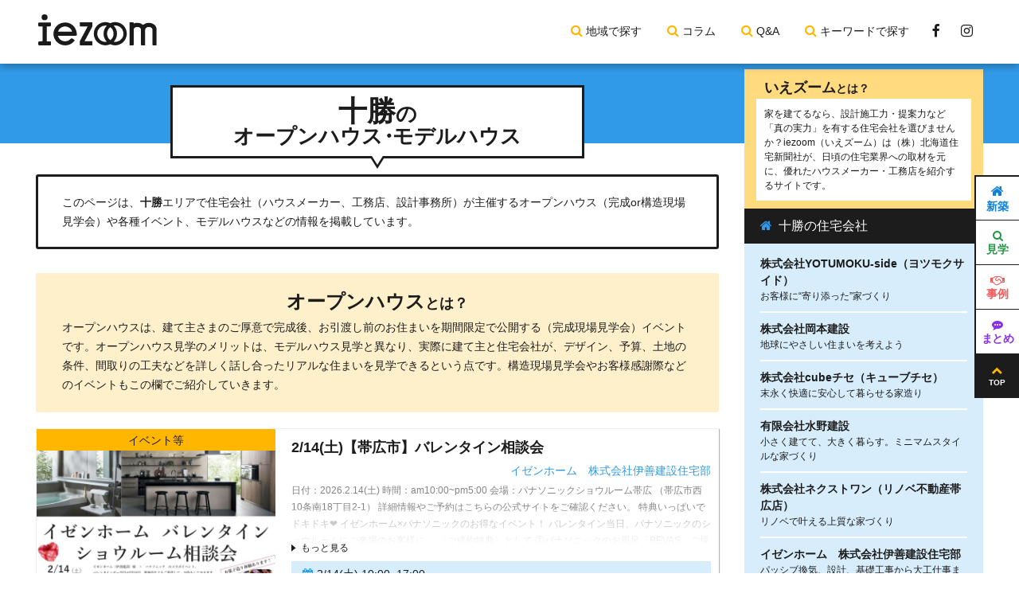

--- FILE ---
content_type: text/html; charset=UTF-8
request_url: https://iezoom.jp/mo/m040/
body_size: 28146
content:
<!DOCTYPE html>
<html lang="ja">
<head>
<!-- Google Tag Manager -->
<script>(function(w,d,s,l,i){w[l]=w[l]||[];w[l].push({'gtm.start':
new Date().getTime(),event:'gtm.js'});var f=d.getElementsByTagName(s)[0],
j=d.createElement(s),dl=l!='dataLayer'?'&l='+l:'';j.async=true;j.src=
'https://www.googletagmanager.com/gtm.js?id='+i+dl;f.parentNode.insertBefore(j,f);
})(window,document,'script','dataLayer','GTM-WN5FT948');</script>
<!-- End Google Tag Manager -->
<!-- Google Tag Manager (noscript) -->
<noscript><iframe src="https://www.googletagmanager.com/ns.html?id=GTM-WN5FT948"
height="0" width="0" style="display:none;visibility:hidden"></iframe></noscript>
<!-- End Google Tag Manager (noscript) -->
<meta charset="UTF-8">
<meta name="viewport" content="width=device-width, initial-scale=1">
<meta http-equiv="x-ua-compatible" content="ie=edge">
<link rel="canonical" href="https://iezoom.jp/mo/m040/">
<meta property="og:url" content="https://iezoom.jp/mo/m040/">
<meta name="author" content="北海道住宅新聞社">
<meta property="og:site_name" content="いえズーム（iezoom）">
<meta property="og:locale" content="ja_JP">
<meta property="og:type" content="article">
<title>十勝・帯広圏のオープンハウス・モデルハウス一覧 | いえズーム（iezoom）</title>
<meta property="og:title" content="十勝・帯広圏のオープンハウス・モデルハウス一覧 | いえズーム（iezoom）">
<meta property="article:section" content="十勝">
<meta property="og:image" content="https://iezoom.jp/archives/001/201802/722a8a9fe7ee7e11f60ccd92260ce4a9.jpg">
<meta property="og:updated_time" content="2026-01-20T05:42:20+09:00">
<meta property="article:published_time" content="2026-01-20T05:42:20+09:00">
<meta property="article:publisher" content="https://www.facebook.com/ghsapporo/">
<script src="/themes/iezoom/js/picturefill.min.js?date=20200818161640"></script>
<link rel="stylesheet" href="/themes/iezoom/css/echo.min.css?date=20220923132608">
<link rel="stylesheet" href="/themes/iezoom/css/styles.min.css?date=20250513151511">
<link rel="stylesheet" href="/themes/iezoom/css/font-awesome.min.css?date=20200218115838">
<link rel="stylesheet" href="/themes/iezoom/css/hiraku.min.css?date=20220923132608">
<link rel="stylesheet" href="/themes/iezoom/css/slick.min.css?date=20200218115838">
<link rel="stylesheet" href="/themes/iezoom/css/slick-theme.css?date=20200218115838">
<link rel="stylesheet" href="/themes/iezoom/css/styles_unlogin.min.css?date=20241022153613">
<link rel="stylesheet" href="/themes/system/css/acms-admin.css?date=20251031021844">
<link rel="stylesheet" href="/themes/iezoom/css/acms_ex.min.css?date=20220923132606">
<script src="/js/library/jquery/jquery-3.6.1.min.js" charset="UTF-8"></script>
<script src="/acms.js?uaGroup=PC&amp;domains=iezoom.jp&amp;jsDir=js/&amp;themesDir=/themes/&amp;bid=1&amp;cid=39&amp;googleApiKey=AIzaSyDR5m3FprSK9wHDKrS-I_sfr4bglOmTF-E&amp;jQuery=3.6.1&amp;jQueryMigrate=migrate-3.0.1&amp;mediaClientResize=on&amp;fulltimeSSL=1&amp;v=e2df48dbef00c0d083556b0ce31e269c&amp;umfs=100M&amp;pms=100M&amp;mfu=100&amp;lgImg=width:1200&amp;jpegQuality=95&amp;mediaLibrary=on&amp;edition=professional&amp;urlPreviewExpire=480&amp;timemachinePreviewDefaultDevice=PC&amp;ccd=mo/m040&amp;scriptRoot=/" charset="UTF-8" id="acms-js"></script>
<script src="/themes/iezoom/js/acms_config.min.js?date=20190909174328" charset="UTF-8"></script>
<script src="/themes/iezoom/js/lazyload.min.js?date=20190412010234"></script>
<script src="/themes/iezoom/js/common.min.js?date=20250513151608"></script>
<script src="/themes/iezoom/js/slick.min.js?date=20200818161640"></script>
<script src="/themes/iezoom/js/hiraku.min.js?date=20200818165702"></script>
<link rel="apple-touch-icon" sizes="180x180" href="https://iezoom.jp/share/apple-touch-icon.png">
<link rel="icon" type="image/png" sizes="32x32" href="https://iezoom.jp/share/favicon-32x32.png">
<link rel="icon" type="image/png" sizes="16x16" href="https://iezoom.jp/share/favicon-16x16.png">
<link rel="manifest" href="/manifest.json">
<link rel="mask-icon" href="https://iezoom.jp/share/safari-pinned-tab.svg" color="#319be9">
<meta name="msapplication-TileColor" content="#319be9">
<meta name="theme-color" content="#319be9">
<meta name="p:domain_verify" content="940cc6805eb260ee255f0b9dcec2c860">
<!-- Global site tag (gtag.js) - Google Analytics -->
<script async src="https://www.googletagmanager.com/gtag/js?id=UA-4479731-19"></script>
<script>
  window.dataLayer = window.dataLayer || [];
  function gtag(){dataLayer.push(arguments);}
  gtag('js', new Date());

  gtag('config', 'UA-4479731-19');
  gtag('config', 'AW-989670897');
</script>
<!-- Event snippet for ページビュー conversion page -->
<script>
 var URL = window.location.href.indexOf('https://iezoom.jp/area/010/') > -1;

  if(URL){
   gtag('event', 'conversion', {'send_to': 'AW-989670897/uJDyCK2tzYUDEPHb9NcD'});
  }
</script>
<!-- Google tag (gtag.js) -->
<script async src="https://www.googletagmanager.com/gtag/js?id=G-25D77JJNBN"></script>
<script>
  window.dataLayer = window.dataLayer || [];
  function gtag(){dataLayer.push(arguments);}
  gtag('js', new Date());

  gtag('config', 'G-25D77JJNBN');
</script>
<script>
window.addEventListener('load', function() {
    if ('serviceWorker' in navigator) {
        navigator.serviceWorker.register("/serviceWorker.js")
        .then(function(registration) {
            console.log("serviceWorker registed.");
        }).catch(function(error) {
            console.warn("serviceWorker error.", error);
        });
    }
});
</script>
<meta name="csrf-token" content="aef76a90e001d8deb0e414f88802d20623aed26420f7a1a4bcbfdaec3dfc1ffe"><script type="text/javascript" src="/js/dest/vendor.js?date=20251031021842" charset="UTF-8" async defer></script>
<script type="text/javascript" src="/js/dest/index.js?date=20251031021842" charset="UTF-8" async defer></script>
<meta name="generator" content="a-blog cms for professional" />
</head>
<body itemscope itemtype="http://schema.org/WebPage" class="view-index m040 mo">
<div id="fb-root"></div>
<script async defer crossorigin="anonymous" src="https://connect.facebook.net/ja_JP/sdk.js#xfbml=1&version=v14.0&autoLogAppEvents=1" nonce="28qG9mDr"></script>
<div id="document" class="l-document">
<header id="header" class="p-header">
<div class="l-container">
<p class="p-header-brand"><a href="https://iezoom.jp/" target="_self"><img src="/themes/iezoom/images/common/logo.svg" alt="いえズーム" height="60"></a></p>
<div class="p-header-ex hidden-md-down">
<ul class="m-list m-list-horizontal">
<li class="p-header-ex-facebook m-list-item">
<a href="https://www.facebook.com/ghsapporo/" class="m-btn"><i class="fa fa-facebook" aria-hidden="true"></i><span class="sr">Facebookページ</span></a>
</li>
<li class="p-header-ex-instagram m-list-item">
<a href="https://www.instagram.com/iezoom/" class="m-btn"><i class="fa fa-instagram" aria-hidden="true"></i><span class="sr">Instagram</span></a>
</li>
</ul>
</div><!-- /.p-header-ex -->
<div class="p-header-ex hidden-lg-up">
<ul class="m-list m-list-horizontal">
<li class="p-header-ex-search m-list-item">
<button class="m-btn js-toggle" data-toggle-target="#search-form-sp">
<i class="fa fa-search" aria-hidden="true"></i>
<span class="sr">検索</span>
</button>
</li>
<li class="p-header-ex-menu m-list-item">
<button class="m-btn hiraku-open-btn" id="offcanvas-btn-right" data-toggle-offcanvas="#js-hiraku-offcanvas-1">
<i class="fa fa-bars" aria-hidden="true"></i>
<span class="sr">メニュー</span>
</button>
</li>
</ul>
</div><!-- /.p-header-ex -->
<div class="p-header-nav">
<nav itemprop="hasPart" itemscope itemtype="http://schema.org/SiteNavigationElement" class="c-nav c-nav-horizontal">
<ul>
<li class="js-link_match_location" data-depth="1">
<a href="https://iezoom.jp/area/010/" class="js-viewing-indelible" style="margin-bottom: 20px;">地域で探す</a>
<!-- 地図から選択 -->
<div id="map" class="mobile">
<svg id="a" data-name="北海道・青森・秋田の略地図" xmlns="http://www.w3.org/2000/svg" width="374.207mm" height="410.475mm" viewBox="0 0 1060.743 1163.552">
<a href="https://iezoom.jp/area/030/" class="map-asahikawa">
<polygon points="460.312 359.461 468.685 427.693 459.14 452.865 435.278 553.01 435.278 565.664 438.528 584.591 468.685 586.84 525.469 573.635 540.086 468.304 556.882 456.079 603.45 437.944 602.234 402.511 589.562 375.073 588.318 341.087 566.478 339.447 541.152 331.241 478.656 344.676 460.312 359.461" class="map"/>
<g>
<path d="M512.648,412.502c1.891,0,2.25-.48,2.49-3.06.84.54,2.34,1.11,3.33,1.32-.54,3.9-1.681,5.1-5.49,5.1h-7.769c-4.65,0-5.97-1.05-5.97-5.31v-12.839h-2.04v2.7c0,6-.57,11.58-4.2,16.259-.66-.87-1.89-1.92-2.79-2.55,3.18-4.08,3.63-8.91,3.63-13.739v-2.67h-2.97v-3.24h2.97v-5.939h3.36v5.939h5.52v16.02c0,1.77.33,2.01,2.67,2.01h7.259ZM516.788,409.262h-11.699v-18.659h11.699v18.659ZM513.188,394.023h-4.679v4.14h4.679v-4.14ZM513.188,401.552h-4.679v4.29h4.679v-4.29Z" class="text"/>
<path d="M527.859,390.003v10.35c0,5.82-.45,11.91-4.439,16.439-.69-.81-2.131-2.01-3.061-2.58,3.42-3.899,3.81-8.939,3.81-13.889v-10.32h3.69ZM536.978,391.293v22.319h-3.659v-22.319h3.659ZM546.218,389.942v26.489h-3.78v-26.489h3.78Z" class="text"/>
<path d="M577.388,389.643v26.879h-3.48v-1.08h-18.749v1.08h-3.359v-26.879h25.589ZM573.908,412.262v-19.409h-18.749v19.409h18.749ZM570.188,402.002c.9,1.08,2.01,1.98,3.271,2.52-.601.51-1.41,1.56-1.771,2.19-1.35-.72-2.489-1.74-3.42-2.97v4.02h-5.939v.78c0,.72.21.78,1.41.78h3.899c.87,0,1.08-.18,1.17-1.62.54.39,1.65.72,2.37.87-.24,2.31-1.05,2.94-3.21,2.94h-4.56c-3.09,0-3.93-.63-3.93-2.94v-2.61h5.999v-1.08h-4.739v-.84c-.96,1.11-2.07,2.07-3.36,2.88-.33-.54-1.38-1.56-1.949-2.01,1.409-.78,2.579-1.74,3.539-2.91h-2.819v-2.07h4.229c.24-.42.45-.84.66-1.29h-4.05v-1.98h1.8c-.18-.75-.63-1.8-1.14-2.58l2.279-.66c.57.84,1.11,1.95,1.23,2.76l-1.62.48h2.22c.301-1.05.54-2.16.721-3.33l2.699.3c-.18,1.08-.39,2.07-.66,3.03h3.811l-1.41-.39c.479-.87,1.11-2.1,1.41-2.94l2.67.63c-.63.99-1.23,1.98-1.74,2.7h2.939v1.98h-3.93c.15.45.36.87.57,1.29h4.05v2.07h-2.7ZM567.819,403.082c-.24-.36-.45-.72-.66-1.08h-4.89c-.24.36-.48.72-.75,1.08h6.3ZM563.888,398.642c-.149.45-.33.87-.54,1.29h2.88c-.18-.42-.329-.84-.449-1.29h-1.891Z" class="text"/>
</g>
</a>
<a href="https://iezoom.jp/area/130/" class="map-sorachi">
<polygon points="347.474 394.524 351.477 442.853 341.413 471.049 334.254 512.968 327.567 533.836 327.567 550.819 348.622 555.602 390.025 569.538 435.278 565.664 435.278 553.01 459.14 452.865 468.685 427.693 460.312 359.461 396.339 378.9 347.474 394.524" class="map"/>
<g>
<path d="M383.367,463.58c-.54,4.98-2.19,8.13-9.81,9.78-.3-.84-1.2-2.28-1.92-3,6.54-1.14,7.59-3.24,8.07-6.78h-4.14v3.48h-3.51v-6.72h10.86v-2.7h3.66v2.7h11.129v6.209h-3.689v-2.97h-4.23v4.74c0,.81.18.93,1.11.93h2.67c.75,0,.9-.3,1.02-2.19.66.51,2.13,1.02,3.06,1.23-.36,3.15-1.32,3.99-3.72,3.99h-3.57c-3.36,0-4.08-.96-4.08-3.93v-4.77h-2.91ZM397.976,481.609v3.239h-26.249v-3.239h11.189v-4.47h-8.04v-3.21h20.549v3.21h-8.85v4.47h11.399Z" class="text"/>
<path d="M409.947,472.85c-.06.42-.12.84-.21,1.229,1.56,1.53,4.8,5.28,5.64,6.271l-2.4,2.999c-.99-1.56-2.7-3.81-4.17-5.64-1.02,2.94-2.79,5.76-5.67,7.86-.48-.75-1.8-2.16-2.55-2.7,3.9-2.79,5.28-6.54,5.76-10.02h-5.31v-3.36h5.549v-4.77h-1.2c-.6,1.53-1.29,2.91-2.04,4.02-.66-.6-2.07-1.62-2.88-2.07,1.62-2.16,2.76-5.61,3.36-9.03l3.42.69c-.21,1.05-.45,2.07-.75,3.09h7.92v3.3h-4.23v4.77h4.92v3.36h-5.16ZM427.346,460.22v24.119h-3.63v-1.71h-4.35v2.16h-3.45v-24.569h11.43ZM423.716,479.27v-15.69h-4.35v15.69h4.35Z" class="text"/>
</g>
</a>
<a href="https://iezoom.jp/area/080/" class="map-tomakomai">
<polygon points="141.103 568.021 126.318 597.163 182.452 618.166 206.37 670.237 254.504 653.005 305.555 642.219 324.671 646.533 361.145 664.99 400.052 651.39 438.528 584.591 435.278 565.664 390.025 569.538 367.761 562.044 350.26 584.393 290.104 583.017 226.793 584.354 203.492 580.903 141.103 568.021" class="map"/>
<g>
<path d="M239.197,604.456v3.27h-6.33v2.94h-3.57v-2.94h-7.02v2.94h-3.54v-2.94h-6.12v-3.27h6.12v-2.34h3.54v2.34h7.02v-2.34h3.57v2.34h6.33ZM227.438,612.136h11.459v3.239h-11.459v2.971h8.97v11.819h-3.57v-1.17h-13.89v1.17h-3.39v-11.819h8.279v-9.271h3.6v3.061ZM232.838,621.585h-13.89v4.17h13.89v-4.17Z" class="text"/>
<path d="M250.238,610.035c-1.02,4.471-2.64,10.05-5.13,13.35-.9-.6-2.55-1.439-3.48-1.859,2.4-3.03,3.9-8.28,4.53-12.18l4.08.689ZM257.887,602.506v23.129c0,2.19-.51,3.18-1.83,3.75-1.41.57-3.45.69-6.36.69-.21-1.051-.87-2.73-1.41-3.721,1.95.091,4.17.091,4.83.061.66,0,.9-.21.9-.78v-23.129h3.87ZM264.667,609.016c2.43,4.26,4.89,9.689,5.64,13.439l-3.9,1.53c-.6-3.63-2.88-9.27-5.25-13.649l3.51-1.32Z" class="text"/>
<path d="M283.718,618.945c-1.02.33-2.01.63-3.06.96v10.229h-3.42v-9.21c-1.74.511-3.36.96-4.8,1.41l-.69-3.45c1.53-.329,3.42-.81,5.49-1.38v-6.359h-1.95c-.36,1.8-.75,3.479-1.26,4.8-.54-.42-1.83-1.29-2.52-1.68.99-2.61,1.5-6.75,1.74-10.62l2.97.48c-.09,1.2-.24,2.399-.39,3.6h1.41v-5.609h3.42v5.609h2.73v3.42h-2.73v5.399l2.58-.75.48,3.15ZM297.607,611.025c-.84,4.5-2.16,8.22-4.08,11.279,1.71,2.101,3.9,3.721,6.66,4.8-.78.66-1.83,2.101-2.37,3.061-2.67-1.2-4.83-2.851-6.569-4.95-1.89,2.04-4.2,3.66-7.05,4.979-.45-.75-1.62-2.31-2.34-2.999,3.09-1.2,5.49-2.851,7.319-4.98-1.29-2.279-2.31-4.92-3.09-7.89-.45.78-.93,1.44-1.38,2.07-.57-.66-1.98-1.95-2.73-2.521,2.34-2.76,3.99-7.229,4.86-11.789l3.51.66c-.36,1.649-.81,3.33-1.32,4.89h10.56v3.39h-1.98ZM288.578,611.025c.63,2.97,1.53,5.67,2.76,8.01,1.2-2.25,2.04-4.92,2.61-8.01h-5.37Z" class="text"/>
<path d="M312.188,616.096c0,2.1-1.74,3.84-3.84,3.84s-3.84-1.74-3.84-3.84,1.74-3.84,3.84-3.84,3.84,1.739,3.84,3.84Z" class="text"/>
<path d="M344.227,626.115v3.149h-26.579v-3.149h11.28v-2.311h-8.61v-3.06h8.61v-2.49c-3.36.091-6.51.181-9,.24l-.15-3.18,4.26-.06c.45-.9.93-1.891,1.32-2.82h-4.32v-2.16h-3.3v-6.239h11.189v-1.92h3.66v1.92h11.459v6.239h-3.3v2.16h-3.75c2.16,1.59,4.68,3.72,5.94,5.25l-2.79,1.949c-.39-.51-.9-1.079-1.47-1.68l-6.09.181v2.609h9.24v3.06h-9.24v2.311h11.64ZM321.218,607.275v2.13h19.199v-2.13h-19.199ZM329.438,612.436c-.54.93-1.14,1.89-1.68,2.76l7.709-.15c-.57-.479-1.14-.93-1.68-1.319l1.92-1.29h-6.27Z" class="text"/>
<path d="M374.227,603.706v2.76h-6.72v1.14h-3.51v-1.14h-6.39v1.14h-3.48v-1.14h-6.6v-2.76h6.6v-1.59h3.48v1.59h6.39v-1.59h3.51v1.59h6.72ZM373.417,626.685c0,1.5-.27,2.311-1.23,2.851-.9.51-2.13.6-3.87.569-.06-.54-.27-1.29-.51-1.949-.42.449-.84.96-1.11,1.38-1.59-.57-3.24-1.62-4.56-2.79v3.06h-2.79v-3c-1.41,1.141-3.18,2.13-4.83,2.73-.42-.66-1.17-1.59-1.74-2.07,1.95-.479,4.08-1.41,5.55-2.46h-4.05v-5.85h5.07v-.78h-5.37v-1.8h5.37v-.87h-7.56v14.399h-3.33v-22.079h11.49v7.23h1.71v-7.23h11.759v18.659ZM351.788,610.035v.96h4.979v-.96h-4.979ZM356.768,613.665v-.989h-4.979v.989h4.979ZM356.648,621.405h2.7v-.87h-2.7v.87ZM356.648,623.625h2.7v-.87h-2.7v.87ZM367.358,627.075c.9.06,1.89.029,2.19.029.36,0,.48-.119.48-.449v-10.92h-7.89v.84h5.37v1.8h-5.37v.78h5.1v5.85h-4.08c1.11.87,2.7,1.68,4.26,2.22l-.06-.149ZM364.748,621.405v-.87h-2.61v.87h2.61ZM364.748,623.625v-.87h-2.61v.87h2.61ZM364.867,610.065v.93h5.16v-.93h-5.16ZM364.867,613.695h5.16v-1.02h-5.16v1.02Z" class="text"/>
</g>
</a>
<a href="https://iezoom.jp/area/040/" class="map-tokachi">
<polygon points="594.667 779.561 610.185 751.037 665.103 704.483 725.118 657.789 700.397 614.946 707.87 579.882 745.948 538.142 751.6 511.211 713.929 480.473 671.139 468.321 603.45 437.944 556.882 456.079 540.086 468.304 525.469 573.635 526.243 588.317 514.456 622.013 540.905 703.087 594.667 779.561" class="map"/>
<g>
<path d="M623.376,594.372h-11.729v13.529h-3.899v-13.529h-11.55v-3.72h11.55v-10.739h3.899v10.739h11.729v3.72Z" class="text"/>
<path d="M650.885,592.782c.931,1.41,2.04,2.61,3.36,3.39-.75.66-1.74,1.86-2.25,2.76-.3-.21-.57-.42-.84-.659-.271,5.279-.6,7.499-1.32,8.399-.569.63-1.229.87-2.069.99-.721.09-1.98.119-3.3.09-.061-.931-.36-2.16-.841-2.97,1.051.119,2.011.149,2.46.149.42,0,.66-.06.931-.33.33-.42.54-1.68.75-4.77h-2.88c-.84,3.6-2.641,6.33-6.81,8.1-.36-.84-1.29-2.1-2.011-2.729,3.181-1.2,4.71-3,5.46-5.37h-3.33v-1.86c-.42.36-.84.721-1.29,1.051-.239-.48-.779-1.2-1.289-1.86v6.989c0,1.5-.21,2.49-1.08,3.061-.87.569-2.01.63-3.75.63-.09-.87-.48-2.4-.9-3.3.931.06,1.86.06,2.19.06.3,0,.39-.12.39-.51v-6.12h-2.46c-.24,3.51-.72,7.14-1.8,9.87-.6-.51-1.95-1.23-2.729-1.53,1.59-4.14,1.71-10.169,1.71-14.52v-10.859h8.43v14.789c1.109-.84,2.039-1.829,2.85-2.939h-2.28v-2.88h3.93c.301-.66.57-1.32.811-2.04h-4.17v-2.88h1.71c-.271-1.08-.811-2.64-1.47-3.779l2.67-.9c.72,1.2,1.409,2.79,1.68,3.87l-2.25.81h2.64c.36-1.59.601-3.3.811-5.1l3.239.3c-.21,1.68-.479,3.3-.81,4.8h3.81l-1.859-.6c.63-1.2,1.47-2.97,1.89-4.26l3.3.96c-.811,1.439-1.65,2.85-2.31,3.899h3.18v2.88h-4.29c.21.69.45,1.38.72,2.04h4.05v2.88h-2.58ZM632.466,594.702v-3.72h-2.28v.81c0,.9,0,1.891-.029,2.91h2.31ZM630.186,584.143v3.6h2.28v-3.6h-2.28ZM649.806,596.922c-.99-1.17-1.83-2.58-2.49-4.14h-5.07c-.84,1.53-1.8,2.91-2.97,4.14h2.82c.09-.87.149-1.77.21-2.729h3.239c-.06.96-.119,1.859-.21,2.729h4.471ZM644.226,587.862c-.21.69-.45,1.38-.69,2.04h2.7c-.18-.66-.36-1.35-.54-2.04h-1.47Z" class="text"/>
</g>
</a>
<a href="https://iezoom.jp/area/120/" class="map-hidaka">
<polygon points="438.528 584.591 400.052 651.39 361.145 664.99 382.782 683.537 570.805 837.635 594.667 779.561 540.905 703.087 514.456 622.013 526.243 588.317 525.469 573.635 468.685 586.84 438.528 584.591" class="map"/>
<g>
<path d="M472.309,678.265v25.799h-3.84v-1.891h-13.319v1.95h-3.69v-25.858h20.849ZM455.15,681.864v6.449h13.319v-6.449h-13.319ZM468.469,698.573v-6.72h-13.319v6.72h13.319Z" class="text"/>
<path d="M504.919,678.954v3.03h-26.219v-3.03h11.099v-2.52h3.63v2.52h11.49ZM503.959,700.703c0,1.65-.33,2.61-1.5,3.15-1.11.54-2.7.569-4.86.569-.09-.689-.36-1.619-.69-2.399h-7.74v1.35h-3.12v-8.069h11.459v5.819c1.02.03,1.95.03,2.28,0,.45-.029.57-.12.57-.479v-6.69h-16.979v10.53h-3.48v-13.5h24.059v9.72ZM499.999,683.124v6.6h-16.379v-6.6h16.379ZM496.369,685.494h-9.359v1.83h9.359v-1.83ZM494.36,697.674h-5.19v1.949h5.19v-1.949Z" class="text"/>
</g>
</a>
<a href="https://iezoom.jp/area/070/" class="map-kitami">
<polygon points="590.834 188.235 577.009 206.276 571.406 229.31 587.592 283.161 588.318 341.087 589.562 375.073 602.234 402.511 603.45 437.944 671.139 468.321 713.929 480.473 751.6 511.211 819.894 482.287 880.346 478.579 1007.957 370.356 1003.423 345.523 894.724 423.525 880.771 423.334 797.787 394.524 696.543 329.272 618.078 240.581 590.834 188.235" class="map"/>
<g>
<path d="M659.066,402.327h3.75v27.209h-3.75v-6.149c-2.28.99-4.59,1.95-6.54,2.76l-1.59-3.66c2.04-.6,5.1-1.65,8.13-2.729v-7.26h-7.08v-3.57h7.08v-6.6ZM674.666,425.756c1.14,0,1.319-1.2,1.529-6.03.87.69,2.431,1.41,3.42,1.62-.359,5.729-1.229,7.95-4.59,7.95h-4.02c-3.42,0-4.41-1.26-4.41-5.49v-21.449h3.69v9c2.28-1.47,4.5-3.15,6.149-4.56l2.58,3.209c-2.64,1.8-5.79,3.57-8.729,5.1v8.76c0,1.68.18,1.89,1.26,1.89h3.12Z" class="text"/>
<path d="M704.696,426.236c1.02,0,1.199-.51,1.35-3.99.75.57,2.34,1.17,3.27,1.41-.39,4.74-1.319,5.97-4.29,5.97h-3.959c-3.57,0-4.41-1.08-4.41-4.44v-4.8h-3.63c-.63,4.77-2.4,7.919-9.81,9.6-.33-.96-1.29-2.43-1.98-3.18,6.15-1.14,7.44-3.149,7.95-6.419h-3.66v-17.609h19.619v17.609h-4.89v4.77c0,.96.18,1.08,1.32,1.08h3.12ZM688.976,407.757h12.539v-1.86h-12.539v1.86ZM688.976,412.497h12.539v-1.86h-12.539v1.86ZM688.976,417.266h12.539v-1.86h-12.539v1.86Z" class="text"/>
<path d="M721.586,415.857c0,2.1-1.74,3.84-3.84,3.84s-3.84-1.74-3.84-3.84,1.74-3.84,3.84-3.84,3.84,1.74,3.84,3.84Z" class="text"/>
<path d="M730.106,419.876c-.27,2.85-.93,5.82-1.77,7.74-.601-.42-1.89-.99-2.61-1.26.87-1.77,1.29-4.44,1.53-6.96l2.85.48ZM753.536,426.326c0,1.65-.33,2.46-1.32,2.97-1.021.51-2.43.6-4.53.57-.09-.84-.51-2.19-.93-3,1.2.06,2.55.06,2.97.06.42-.03.57-.18.57-.6v-20.099h-9.689v23.699h-3.18v-5.22l-2.19.72c-.149-1.47-.72-3.689-1.38-5.399l2.49-.75c.42.93.779,2.07,1.08,3.12v-4.17l-1.891.87c-.09-.51-.27-1.11-.449-1.77l-1.5.12v12.419h-3.061v-12.18l-4.17.33-.359-3.09,2.159-.12c.45-.54.9-1.14,1.351-1.77-.84-1.35-2.22-2.97-3.42-4.2l1.74-2.4c.21.21.449.42.689.63.84-1.65,1.68-3.66,2.16-5.19l3.09,1.08c-1.05,2.07-2.28,4.439-3.39,6.12.359.39.689.81.96,1.17,1.05-1.68,2.01-3.39,2.699-4.86l2.91,1.35c-1.649,2.52-3.689,5.49-5.58,7.89l2.61-.15c-.3-.66-.63-1.32-.96-1.92l2.52-1.05c.69,1.2,1.38,2.61,1.891,3.93v-12.3h16.109v23.189ZM747.685,422.636c.42,0,1.11-.06,1.53-.18.06.72.15,2.07.24,2.76-.45.18-1.08.21-1.771.21h-2.01c-2.819,0-3.42-.99-3.42-3.81v-2.61h-.96v-2.7h2.61v-2.34h-2.521v-2.7h1.08c-.149-1.02-.54-2.49-.989-3.57l2.1-.75c.6,1.17,1.08,2.79,1.2,3.81l-1.44.51h3.72l-1.199-.42c.449-1.11.96-2.88,1.17-4.05l2.699.78c-.63,1.29-1.199,2.67-1.68,3.69h1.44v2.7h-2.58v2.34h2.67v2.7h-4.351v2.64c0,.75.061.99.45.99h2.01Z" class="text"/>
<path d="M771.986,425.696c1.5.27,3.12.36,4.8.36,1.35.03,5.85,0,7.59-.03-.511.81-1.08,2.43-1.261,3.45h-6.539c-5.97,0-10.68-1.05-13.83-5.55-.989,2.37-2.279,4.47-4.109,5.94-.6-.69-1.86-1.8-2.67-2.28,3.36-2.67,4.77-7.71,5.189-11.91l3.69.42c-.21,1.29-.48,2.64-.84,3.96,1.05,2.19,2.55,3.6,4.319,4.5v-10.11h-11.34v-3.33h11.34v-2.91h-8.699v-3.27h8.699v-3.06h3.66v3.06h9.239v3.27h-9.239v2.91h11.579v3.33h-11.579v3.63h9.569v3.18h-9.569v4.44Z" class="text"/>
</g>
</a>
<a href="https://iezoom.jp/area/140/" class="map-kushiro">
<polygon points="970.328 561.431 958.055 516.609 947.493 474.407 1009.846 386.23 1007.957 370.356 880.346 478.579 819.894 482.287 751.6 511.211 745.948 538.142 707.87 579.882 700.397 614.946 725.118 657.789 806.25 623.931 829.067 621.102 861.107 641.539 938.709 617.13 968.936 616.872 1009.856 608.351 1016.768 588.256 970.328 561.431" class="map"/>
<g>
<path d="M740.983,559.306h3.18v10.439c0,5.76-.39,11.819-3.72,16.499-.63-.63-1.979-1.59-2.85-1.979.24-.3.45-.63.63-.96-3.42.75-6.989,1.5-9.749,2.069l-.721-3.209c1.29-.21,2.88-.48,4.62-.811v-7.71h-4.2v-3.029h4.2v-2.22h-2.82v-.99c-.18.15-.359.33-.54.479-.479-.72-1.47-1.89-2.189-2.369,2.67-2.13,4.5-4.95,5.55-7.26h2.91c1.83,1.5,4.199,3.72,5.31,5.34l-1.65,1.949v2.851h-3.479v2.22h3.96v3.029h-3.96v7.14c1.26-.27,2.55-.51,3.84-.779l.09.99c1.41-3.48,1.59-7.41,1.59-11.28v-10.409ZM730.784,574.785c.51,1.62.99,3.75,1.14,5.1l-2.46.72c-.09-1.439-.54-3.569-1.02-5.22l2.34-.6ZM737.683,565.425c-.899-1.229-2.16-2.729-3.359-3.869-.75,1.229-1.681,2.55-2.82,3.869h6.18ZM735.973,579.225c.36-1.32.84-3.359.99-4.77l2.7.689c-.57,1.65-1.141,3.51-1.59,4.71l-2.101-.63ZM746.083,560.775h3v22.289h-3v-22.289ZM754.453,559.035v27.149h-3.3v-27.149h3.3Z" class="text"/>
<path d="M783.823,561.915c-.93,3.15-2.34,5.851-4.17,8.07,1.74,1.38,3.81,2.58,6.21,3.33-.72.659-1.74,2.069-2.22,2.999l-.061-.029v9.81h-3.42v-.931h-5.64v1.021h-3.3v-9.75l-.69.3c-.239-.479-.689-1.14-1.109-1.71v.87h-3.3v3.99l3.54-.81.33,3.149c-4.2,1.05-8.76,2.1-12.15,2.88l-.63-3.42,1.351-.24v-10.079h2.909v9.479l1.5-.3v-11.28h-4.199v-9.929h10.35v7.439c2.189-2.1,3.989-5.28,4.979-8.55l3.39.84c-.24.66-.479,1.35-.75,2.01h4.2l.63-.12,2.25.96ZM761.893,566.205h3.96v-3.81h-3.96v3.81ZM769.423,573.705c2.069-.9,4.05-2.19,5.729-3.75-.72-.87-1.319-1.77-1.859-2.64-.57.75-1.17,1.439-1.771,2.069-.51-.54-1.59-1.5-2.399-2.04v1.92h-3v3.511h3.3v.93ZM781.153,575.115c-1.38-.811-2.61-1.71-3.75-2.73-1.14,1.05-2.37,1.92-3.689,2.73h7.439ZM780.163,582.105v-3.989h-5.64v3.989h5.64ZM775.303,564.106l-.24.45c.6,1.02,1.35,2.069,2.189,3.09.87-1.11,1.591-2.28,2.19-3.54h-4.14Z" class="text"/>
<path d="M797.714,572.235c0,2.1-1.74,3.84-3.84,3.84s-3.84-1.74-3.84-3.84,1.739-3.84,3.84-3.84,3.84,1.739,3.84,3.84Z" class="text"/>
<path d="M812.023,577.365c-.42-.96-1.17-2.4-1.92-3.75v12.6h-3.359v-11.43c-.87,2.46-1.89,4.71-3.03,6.27-.33-1.02-1.109-2.43-1.68-3.3,1.83-2.4,3.54-6.51,4.38-10.08h-3.6v-3.3h3.93v-6.149h3.359v6.149h3.45v3.3h-3.45v1.65c.87,1.05,3.391,4.47,3.931,5.31l-2.011,2.73ZM830.233,576.315c-1.41.96-2.88,1.98-4.23,2.851,1.2,1.77,2.73,3.18,4.62,4.079-.81.69-1.89,2.07-2.37,3.03-2.34-1.32-4.109-3.27-5.46-5.7l.301,3.09c-3.33.721-6.84,1.41-9.6,1.95l-.96-3.42c.72-.09,1.5-.21,2.369-.359v-22.14h13.53v13.38h-5.101c.33,1.229.75,2.43,1.23,3.51,1.2-.96,2.46-2.1,3.3-3l2.37,2.729ZM818.294,562.756v2.069h6.72v-2.069h-6.72ZM825.013,570.045v-2.16h-6.72v2.16h6.72ZM818.294,581.265c1.439-.24,2.97-.51,4.47-.78-1.17-2.13-2.01-4.619-2.641-7.409h-1.829v8.189Z" class="text"/>
<path d="M859.753,582.255v3.149h-26.579v-3.149h11.28v-2.311h-8.61v-3.06h8.61v-2.49c-3.36.091-6.51.181-9,.24l-.15-3.18,4.26-.06c.45-.9.931-1.891,1.32-2.82h-4.319v-2.16h-3.3v-6.239h11.189v-1.92h3.659v1.92h11.46v6.239h-3.3v2.16h-3.75c2.16,1.59,4.68,3.72,5.939,5.25l-2.79,1.949c-.39-.51-.899-1.079-1.47-1.68l-6.09.181v2.609h9.24v3.06h-9.24v2.311h11.64ZM836.744,563.415v2.13h19.199v-2.13h-19.199ZM844.964,568.575c-.54.93-1.14,1.89-1.68,2.76l7.709-.15c-.569-.479-1.14-.93-1.68-1.319l1.92-1.29h-6.27Z" class="text"/>
<path d="M872.714,572.235c0,2.1-1.74,3.84-3.84,3.84s-3.84-1.74-3.84-3.84,1.739-3.84,3.84-3.84,3.84,1.739,3.84,3.84Z" class="text"/>
<path d="M903.733,563.415v14.97h-3.75v-1.5h-6.78v9.359h-3.779v-9.359h-6.75v1.65h-3.6v-15.12h10.35v-5.189h3.779v5.189h10.53ZM889.423,573.375v-6.45h-6.75v6.45h6.75ZM899.983,573.375v-6.45h-6.78v6.45h6.78Z" class="text"/>
<path d="M916.364,577.125c-.391-.93-1.051-2.34-1.71-3.69v12.78h-3.24v-11.22c-.78,2.31-1.71,4.409-2.729,5.909-.33-.989-1.051-2.34-1.561-3.149,1.68-2.34,3.271-6.51,4.021-10.05h-3.33v-3.3h3.6v-6.18h3.24v6.18h2.97v3.3h-2.97v1.41c.84,1.17,3.06,4.62,3.539,5.46l-1.829,2.55ZM923.473,580.755c-1.23,1.83-3.03,3.659-4.68,4.8-.51-.63-1.47-1.59-2.19-2.16,1.561-1.02,3.21-2.7,4.141-4.17l2.729,1.53ZM928.183,579.015v4.08c0,1.41-.24,2.189-1.2,2.7-.93.449-2.13.479-3.81.479-.12-.9-.54-2.04-.931-2.88.96.06,1.92.06,2.19.03.36-.03.45-.09.45-.36v-4.05h-7.14v-2.88h17.639v2.88h-7.199ZM922.874,562.275h-4.98v-2.85h17.399v2.85h-5.22v1.41h4.47v7.619h-15.779v-7.619h4.11v-1.41ZM919.693,574.965v-2.58h14.069v2.58h-14.069ZM921.673,568.726h1.56v-2.46h-1.56v2.46ZM925.663,566.266v2.46h1.65v-2.46h-1.65ZM927.313,562.275h-1.62v1.41h1.62v-1.41ZM931.632,579.285c1.41,1.319,3.15,3.119,3.96,4.409l-2.67,1.86c-.75-1.23-2.43-3.21-3.84-4.59l2.55-1.68ZM931.483,566.266h-1.771v2.46h1.771v-2.46Z" class="text"/>
<path d="M942.433,572.655c-1.14-.99-3.569-2.641-5.249-3.811l2.01-2.55c1.59.99,4.109,2.55,5.34,3.51l-2.101,2.851ZM945.584,576.225c-1.32,3.12-2.94,6.51-4.5,9.39l-3.12-2.25c1.44-2.279,3.36-5.939,4.86-9.39l2.76,2.25ZM944.143,565.186c-1.14-1.05-3.539-2.76-5.159-3.93l2.1-2.49c1.62.99,4.11,2.58,5.28,3.6l-2.221,2.82ZM956.623,573.075v1.56h7.2v2.79h-7.2v1.77h8.31v2.971h-8.31v4.079h-3.659v-4.079h-7.68v-2.971h7.68v-1.77h-6.24v-2.79h6.24v-1.56h-6.06v-2.7h6.06v-1.83h-7.5v-3.029h7.5v-1.71h-5.91v-2.7h5.91v-2.88h3.659v2.88h6.81v4.41h1.86v3.029h-1.86v4.53h-6.81ZM956.623,565.516h3.48v-1.71h-3.48v1.71ZM956.623,570.375h3.48v-1.83h-3.48v1.83Z" class="text"/>
</g>
</a>
<a href="https://iezoom.jp/area/010/" class="map-sapporo">
<polygon points="348.622 555.602 327.567 550.819 327.567 533.836 334.254 512.968 341.413 471.049 351.477 442.853 347.474 394.524 323.057 367.789 282.423 456.284 205.103 447.45 142.609 409.617 119.483 443.955 143.363 513.849 42.89 536.856 98.623 574.664 115.697 562.775 203.492 580.903 226.793 584.354 290.104 583.017 350.26 584.393 367.761 562.044 348.622 555.602" class="map"/>
<g>
<path d="M198.26,508.837h4.65v3.39h-4.65v.99c1.14,1.14,3.93,4.56,4.53,5.4l-2.16,3.029c-.54-1.05-1.44-2.52-2.37-3.899v12.869h-3.54v-11.939c-1.17,2.85-2.58,5.46-4.11,7.229-.36-1.05-1.26-2.55-1.89-3.51,2.28-2.43,4.41-6.479,5.52-10.17h-4.62v-3.39h5.1v-6.239h3.54v6.239ZM212.36,526.597c1.23,0,1.44-1.11,1.65-5.521.84.66,2.25,1.32,3.21,1.53-.39,5.28-1.26,7.2-4.56,7.2h-4.35c-3.54,0-4.5-1.23-4.5-5.25v-21.659h3.57v21.689c0,1.739.18,2.01,1.38,2.01h3.6Z" class="text"/>
<path d="M230.54,520.776c0,1.11-.12,2.07-.75,2.61-.63.479-1.29.569-2.34.569-.03-.81-.39-2.159-.81-2.97h1.14c.18,0,.24-.06.24-.3v-9.51h-1.38v19.35h-3v-19.35h-1.32v13.14h-2.58v-16.289h3.9v-5.46h3v5.46h3.9v12.749ZM244.159,527.496c.18,0,.39,0,.48-.06.12-.09.21-.271.3-.66.03-.39.06-1.26.09-2.399.6.539,1.74,1.14,2.58,1.409-.09,1.2-.21,2.521-.42,3.03-.24.57-.63.96-1.11,1.2-.45.239-1.2.359-1.77.359h-1.71c-.78,0-1.65-.239-2.16-.75-.54-.51-.78-1.17-.78-3.09v-4.439h-2.04c-.36,4.319-1.62,7.02-6.63,8.52-.3-.78-1.11-2.04-1.8-2.67,4.08-1.02,4.98-2.76,5.28-5.85h-3.48v-3h6.18v-5.58h-5.459v-10.02h14.429v10.02h-5.55v5.58h6.3v3h-3.81v4.529c0,.391.03.631.12.721.09.12.21.149.36.149h.6ZM234.2,513.907c.75,1.229,1.59,2.97,1.89,4.05l-2.79,1.08c-.24-1.11-1.02-2.88-1.74-4.23l2.64-.899ZM234.83,507.367h8.01v-1.5h-8.01v1.5ZM234.83,511.117h8.01v-1.5h-8.01v1.5ZM241.489,518.107c.72-1.17,1.56-3.029,2.01-4.319l3,.96c-.78,1.59-1.65,3.18-2.34,4.29l-2.67-.931Z" class="text"/>
<path d="M275.929,503.707v26.879h-3.48v-1.08h-18.749v1.08h-3.36v-26.879h25.589ZM272.449,526.326v-19.409h-18.749v19.409h18.749ZM268.73,516.066c.9,1.08,2.01,1.98,3.27,2.521-.6.51-1.41,1.56-1.77,2.189-1.35-.72-2.49-1.739-3.42-2.97v4.02h-5.939v.78c0,.72.21.78,1.41.78h3.9c.87,0,1.08-.181,1.17-1.62.54.39,1.65.72,2.37.87-.24,2.31-1.05,2.939-3.21,2.939h-4.56c-3.09,0-3.93-.63-3.93-2.939v-2.61h6v-1.08h-4.74v-.84c-.96,1.11-2.07,2.07-3.36,2.88-.33-.54-1.38-1.56-1.95-2.01,1.41-.78,2.58-1.74,3.54-2.91h-2.82v-2.069h4.23c.24-.42.45-.84.66-1.29h-4.05v-1.98h1.8c-.18-.749-.63-1.8-1.14-2.579l2.28-.66c.57.84,1.11,1.95,1.23,2.76l-1.62.479h2.22c.3-1.05.54-2.159.72-3.329l2.7.3c-.18,1.08-.39,2.069-.66,3.029h3.81l-1.41-.39c.48-.87,1.11-2.1,1.41-2.939l2.67.63c-.63.99-1.23,1.979-1.74,2.699h2.939v1.98h-3.93c.15.45.36.87.57,1.29h4.05v2.069h-2.7ZM266.36,517.147c-.24-.359-.45-.72-.66-1.08h-4.89c-.24.36-.48.721-.75,1.08h6.3ZM262.43,512.707c-.15.45-.33.87-.54,1.29h2.88c-.18-.42-.33-.84-.45-1.29h-1.89Z" class="text"/>
</g>
</a>
<a href="https://iezoom.jp/area/060/" class="map-hakodate">
<polygon points="180.732 715.348 102.455 657.237 141.103 568.021 115.697 562.775 98.623 574.664 42.89 536.856 24.859 589.055 0 634.798 23.23 669.485 36.278 692.843 47.731 720.794 18.716 774.198 0 806.544 36.939 842.174 129.407 767.945 176.49 796.364 204.909 790.85 180.732 715.348" class="map"/>
<g>
<path d="M90.674,723.35v3.39h-14.1c-.15.75-.33,1.5-.51,2.22h3.96s-.03.9-.06,1.32c-.03,1.68-.09,3.149-.15,4.439,1.08-1.14,2.459-3.06,3.209-4.41l2.94,1.591c-1.35,1.529-2.76,3.149-3.9,4.199l-2.25-1.38c-.03,1.17-.09,2.16-.15,3.06l1.17-1.229c1.95,1.229,4.23,3,5.43,4.2l-2.1,2.55c-.96-1.08-2.85-2.76-4.59-4.08-.21,2.46-.48,3.689-.9,4.229-.57.811-1.2,1.08-2.04,1.2-.75.15-1.89.12-3.12.09-.06-.87-.36-2.069-.81-2.819.99.09,1.86.09,2.31.09.42.029.63-.061.87-.42.45-.63.72-3.12.9-9.87h-1.41l-.15.57-2.85-.3c.87.84,1.65,1.68,2.13,2.369l-2.31,2.07c-.72-1.14-2.28-2.85-3.6-3.99l2.22-1.77c.39.3.81.66,1.2,1.021.42-1.381.87-3.21,1.23-4.95h-9.3v-3.39h26.729ZM86.504,729.139h3.45v20.46h-3.45v-1.44h-18.359v1.47h-3.39v-20.489h3.39v10.92c1.62-.75,3.96-2.13,6.27-3.45l.9,2.61c-1.86,1.32-3.87,2.7-5.55,3.81l-1.62-2.85v4.8h18.359v-15.84Z" class="text"/>
<path d="M110.894,737.898v1.86h9.42v9.749h-3.3v-1.199h-6.12v1.38h-3.24v-19.26h-1.71v-3.329l-1.92,2.22c-.72-1.29-2.25-3.271-3.72-4.62-.93,1.62-2.19,3.42-3.87,5.13h2.61v-2.49h2.91v2.49h3.12v10.35h-6.81v4.319c1.02-.239,2.1-.479,3.18-.75-.39-.72-.78-1.409-1.17-2.069l2.79-1.2c1.44,2.16,2.91,5.01,3.45,6.96l-3.03,1.38c-.18-.69-.45-1.5-.81-2.4-2.97.87-6,1.71-8.43,2.34l-.96-3.27c.54-.09,1.14-.21,1.8-.33v-14.069l-.21.18c-.45-.689-1.47-1.859-2.19-2.31,2.7-2.1,4.5-4.92,5.49-7.26h3.21c1.59,1.26,3.479,3.03,4.56,4.53v-1.44h5.64v-3.12h3.42v3.12h5.97v5.64h-1.92v7.47h-8.16ZM98.265,732.379v1.44h3.69v-1.44h-3.69ZM101.955,737.629v-1.53h-3.69v1.53h3.69ZM109.124,727.699v2.13h8.55v-2.13h-8.55ZM115.754,732.619h-4.86v2.46h4.86v-2.46ZM110.894,742.698v2.61h6.12v-2.61h-6.12Z" class="text"/>
<path d="M150.074,722.81v26.879h-3.48v-1.08h-18.749v1.08h-3.36v-26.879h25.589ZM146.594,745.429v-19.409h-18.749v19.409h18.749ZM142.874,735.169c.9,1.08,2.01,1.979,3.27,2.52-.6.51-1.41,1.561-1.77,2.19-1.35-.721-2.49-1.74-3.42-2.97v4.02h-5.939v.78c0,.72.21.779,1.41.779h3.9c.87,0,1.08-.18,1.17-1.62.54.391,1.65.721,2.37.87-.24,2.311-1.05,2.94-3.21,2.94h-4.56c-3.09,0-3.93-.63-3.93-2.94v-2.609h6v-1.08h-4.74v-.84c-.96,1.109-2.07,2.069-3.36,2.88-.33-.54-1.38-1.561-1.95-2.01,1.41-.78,2.58-1.74,3.54-2.91h-2.82v-2.07h4.23c.24-.42.45-.84.66-1.29h-4.05v-1.979h1.8c-.18-.75-.63-1.8-1.14-2.58l2.28-.66c.57.84,1.11,1.95,1.23,2.76l-1.62.48h2.22c.3-1.05.54-2.16.72-3.33l2.7.3c-.18,1.08-.39,2.07-.66,3.03h3.81l-1.41-.39c.48-.87,1.11-2.101,1.41-2.94l2.67.63c-.63.99-1.23,1.98-1.74,2.7h2.939v1.979h-3.93c.15.45.36.87.57,1.29h4.05v2.07h-2.7ZM140.505,736.249c-.24-.36-.45-.72-.66-1.08h-4.89c-.24.36-.48.72-.75,1.08h6.3ZM136.574,731.809c-.15.45-.33.87-.54,1.29h2.88c-.18-.42-.33-.84-.45-1.29h-1.89Z" class="text"/>
</g>
</a>
<a href="https://iezoom.jp/area/100/" class="map-douhoku">
<path d="M577.009,206.276l13.825-18.04-38.474-86.209L505.378,0l-67.394,5.492-7.637,132.456-62.908,193.293-44.382,36.548,24.417,26.735,48.866-15.624,63.972-19.439,18.344-14.785,62.496-13.435,25.327,8.206,21.84,1.64-.726-57.927-16.186-53.851,5.603-23.034Z" class="map"/>
<g>
<path d="M472.896,217.701c1.23,2.01,3.479,2.82,6.6,2.939,3.51.15,10.26.06,14.25-.24-.39.84-.93,2.58-1.11,3.6-3.6.18-9.63.24-13.2.09-3.69-.15-6.15-.99-8.1-3.33-1.32,1.17-2.64,2.34-4.29,3.6l-1.74-3.72c1.29-.75,2.79-1.74,4.11-2.76v-6.33h-3.45v-3.27h6.93v9.42ZM470.825,204.231c-.93-1.44-3.06-3.42-4.83-4.74l2.64-2.16c1.8,1.26,3.99,3.12,5.01,4.53l-2.82,2.37ZM480.905,204.381c.12-.54.21-1.08.3-1.62h-7.26v-2.88h4.17c-.36-.72-.87-1.53-1.38-2.16l2.82-1.05c.81.9,1.65,2.19,1.95,3.06l-.36.15h3.75c.57-.96,1.23-2.31,1.59-3.24l3.54.75c-.54.9-1.08,1.77-1.56,2.49h4.59v2.88h-8.01c-.24.57-.51,1.11-.75,1.62h6.75v14.609h-15.059v-14.609h4.919ZM487.505,206.961h-8.13v1.56h8.13v-1.56ZM487.505,210.891h-8.13v1.56h8.13v-1.56ZM487.505,214.821h-8.13v1.59h8.13v-1.59Z" class="text"/>
<path d="M503.376,197.121h3.75v27.209h-3.75v-6.149c-2.28.99-4.59,1.95-6.54,2.76l-1.59-3.66c2.04-.6,5.1-1.65,8.13-2.729v-7.26h-7.08v-3.57h7.08v-6.6ZM518.974,220.55c1.141,0,1.32-1.2,1.53-6.03.87.69,2.43,1.41,3.42,1.62-.36,5.729-1.23,7.95-4.59,7.95h-4.02c-3.42,0-4.41-1.26-4.41-5.49v-21.449h3.689v9c2.28-1.47,4.5-3.15,6.15-4.56l2.58,3.209c-2.641,1.8-5.79,3.57-8.73,5.1v8.76c0,1.68.181,1.89,1.261,1.89h3.119Z" class="text"/>
</g>
</a>
<a href="https://iezoom.jp/area/110/" class="map-aomori">
<g>
<polygon points="906.053 731.669 891.406 791.48 893.034 796.634 922.797 786.647 936.375 775.167 946.428 777.733 950.515 781.525 951.205 792.263 945.248 805.181 940.371 830.244 911.317 823.914 907.672 827.039 899.093 839.85 894.19 842.693 883.009 830.194 879.489 817.112 870.718 783.082 860.067 786.769 842.451 780.624 832.879 788.676 838.764 819.542 832.21 849.039 825.484 855.587 802.864 861.328 782.595 884.52 790.379 907.628 805.251 917.241 808.039 928.924 799.66 969.481 786.01 984.002 768.913 980.865 768.32 986.607 783.14 1005.863 789.979 1000.287 796.159 999.797 807.145 1014.162 809.268 1036.95 800.991 1089.171 791.187 1112.511 790.065 1124.454 814.499 1125.895 828.349 1136.253 860.342 1142.907 874.702 1160.294 883.404 1163.552 908.426 1151.458 909.972 1144.118 908.688 1129.875 910.194 1114.011 896.052 1078.24 895.755 1053.338 908.821 1031.011 906.191 1007.689 914.851 953.482 923.081 938.668 964.398 916.088 993.829 916.438 1007.957 905.163 1007.957 900.862 993.618 886.933 975.184 861.328 973.546 846.991 972.111 778.985 972.554 772.629 975.594 752.562 973.764 745.212 960.115 757.521 951.013 756.879 917.626 734.946 906.053 731.669" class="map"/>
<g>
<path d="M854.752,950.625v2.67h-26.52v-2.67h11.37v-1.41h-8.43v-2.52h8.43v-1.35h-9.54v-2.67h9.54v-1.53h3.63v1.53h9.989v2.67h-9.989v1.35h8.67v2.52h-8.67v1.41h11.52ZM851.061,965.744c0,1.681-.42,2.431-1.649,2.88-1.23.42-3.03.45-5.43.45-.181-.87-.66-2.04-1.11-2.85,1.47.09,3.42.09,3.87.06.54-.029.689-.149.689-.6v-1.17h-11.789v4.68h-3.57v-14.579h18.989v11.129ZM835.642,957.165v1.319h11.789v-1.319h-11.789ZM847.431,962.205v-1.381h-11.789v1.381h11.789Z" class="text"/>
<path d="M866.362,960.315c1.17.69,3.36,2.13,3.93,2.58l-2.069,2.64c-.42-.479-1.141-1.199-1.86-1.89v5.49h-3.359v-5.97c-1.17,1.92-2.58,3.6-4.23,4.68-.27-1.021-.989-2.431-1.5-3.36,1.71-1.05,3.301-2.729,4.44-4.62h-3.78v-3.119h5.07v-3.21h3.359v3.21h3.84v3.119h-3.84v.45ZM869.572,948.315c-2.399,2.729-5.67,4.949-9.149,6.239-.48-.87-1.5-2.1-2.25-2.76,3-.93,5.939-2.55,8.1-4.5h-6.72v-3.149h10.02v-3.06h3.54v3.06h10.5v3.149h-7.2c2.31,1.86,5.399,3.391,8.52,4.23-.75.689-1.77,2.04-2.279,2.939-3.57-1.26-6.99-3.479-9.54-6.27v6.359h-3.54v-6.239ZM880.851,959.864c1.38,2.101,3.24,4.051,5.07,5.19-.811.689-1.92,1.95-2.521,2.88-1.499-1.32-2.97-3.33-4.169-5.55v6.75h-3.33v-6.69c-1.32,2.311-3,4.29-4.92,5.55-.51-.75-1.47-1.979-2.19-2.58,2.13-1.17,4.021-3.209,5.34-5.55h-2.999v-3.119h4.77v-3.21h3.33v3.21h5.909v3.119h-4.29Z" class="text"/>
<path d="M840.046,993.852c-.391-.811-1.11-2.101-1.86-3.24v12.06h-3.449v-11.159c-1.08,2.55-2.341,4.949-3.69,6.569-.33-1.08-1.17-2.67-1.77-3.63,1.77-1.92,3.569-5.16,4.71-8.069h-3.99v-3.271h4.74v-3.659c-1.32.239-2.58.42-3.811.569-.149-.779-.6-1.979-.96-2.729,3.51-.57,7.41-1.47,9.899-2.49l2.25,2.851c-1.17.42-2.55.81-3.93,1.109v4.35h3.72v3.271h-3.72v.39c.72.69,3.3,3.51,3.81,4.17l-1.949,2.91ZM851.145,974.712c-.03,4.32-.03,8.28-.36,11.85,1.02,6,3.03,10.92,7.29,13.199-.75.63-1.771,1.92-2.25,2.79-3.09-1.95-5.04-4.949-6.33-8.819-1.2,3.72-3.27,6.72-6.869,8.97-.511-.84-1.5-2.07-2.311-2.67,7.86-4.59,7.5-13.02,7.53-25.319h3.3ZM841.456,988.992c1.079-1.739,1.68-5.01,1.8-7.739l3.09.39c-.061,3.03-.601,6.36-1.83,8.58l-3.06-1.23ZM857.535,982.002c-.99,2.85-2.19,5.939-3.21,8.01l-3-.84c1.02-2.13,2.13-5.46,2.7-7.95l3.51.78Z" class="text"/>
<path d="M886.275,976.602v25.709h-3.721v-1.829h-17.729v1.829h-3.57v-25.709h25.02ZM864.826,980.052v6.6h6.899v-6.6h-6.899ZM864.826,996.881h6.899v-6.659h-6.899v6.659ZM882.555,980.052h-7.199v6.6h7.199v-6.6ZM882.555,996.881v-6.659h-7.199v6.659h7.199Z" class="text"/>
</g>
</g>
</a>
<line x1="577.641" y1="885.528" x2="1057.243" y2="608.629" fill="none" stroke="#fff" stroke-linecap="round" stroke-linejoin="round" stroke-width="7"/>
<g>
<polyline points="248.013 367.348 276.986 367.348 313.057 563.931" fill="none" stroke="#4c4c4c" stroke-miterlimit="10" stroke-width="4"/>
<circle cx="313.057" cy="563.931" r="6" fill="#4c4c4c"/>
</g>
<a href="https://iezoom.jp/area/020/" class="map-eniwa">
<rect x="1.622" y="330.408" width="249.391" height="70" rx="6" ry="6" class="map"/>
<g>
<path d="M58.218,376.297c1.83-1.29,3.09-3.45,3.72-5.7l3.12,1.14c-.69,2.58-1.86,5.19-4.02,6.84l-2.82-2.28ZM70.427,356.618h-10.739v-3.12h10.739v-2.13h3.48v2.13h10.859v3.12h-10.859v1.47h8.879v10.799h-10.439c1.41.84,2.79,1.89,3.6,2.76l-2.46,2.25c-.99-1.2-3.18-2.82-5.07-3.87l1.32-1.14h-7.979v-10.799h8.669v-1.47ZM65.088,362.258h5.34v-1.56h-5.34v1.56ZM65.088,366.248h5.34v-1.53h-5.34v1.53ZM75.107,375.698c1.08,0,1.29-.33,1.41-2.61.69.54,2.22,1.08,3.15,1.26-.39,3.66-1.41,4.5-4.23,4.5h-4.65c-3.78,0-4.68-.96-4.68-3.99v-3.899h3.54v3.81c0,.81.24.93,1.56.93h3.899ZM73.907,360.698v1.56h5.4v-1.56h-5.4ZM79.307,364.718h-5.4v1.53h5.4v-1.53ZM81.077,370.178c2.1,1.8,4.379,4.35,5.279,6.33l-3.18,1.74c-.78-1.86-2.91-4.56-5.01-6.45l2.91-1.62Z" class="text"/>
<path d="M94.698,362.498c0,4.86-.39,12.24-2.85,16.919-.63-.6-2.16-1.62-2.97-1.98,2.19-4.32,2.37-10.56,2.37-14.939v-8.609h10.89v-2.52h3.72v2.52h10.83v3.209h-21.989v5.4ZM103.937,365.348c-.51,3.63-1.47,6.6-2.79,8.91,1.92,1.29,4.41,1.59,7.379,1.62,1.47,0,7.02,0,8.85-.09-.48.78-.93,2.28-1.11,3.18h-7.919c-3.75,0-6.72-.45-8.97-2.16-.99,1.11-2.07,1.98-3.27,2.67-.45-.69-1.56-1.86-2.22-2.34,1.26-.66,2.37-1.53,3.33-2.61-.87-1.26-1.59-2.88-2.16-4.92l2.61-.81c.33,1.26.78,2.28,1.29,3.12.66-1.26,1.17-2.73,1.53-4.41h-2.1l-.51.87-2.79-.87c1.11-1.89,2.37-4.2,3.36-6.149h-2.939v-2.82h4.649l.51-.15,2.19.75c-.81,1.74-1.86,3.72-2.94,5.67h1.56l.54-.06,1.92.6ZM111.947,367.358v3.42h4.17v2.97h-11.37v-2.97h3.9v-3.42h-4.41v-3h4.41v-2.49c-1.2.18-2.4.3-3.54.39-.12-.72-.54-1.83-.87-2.49,3.42-.39,7.32-1.08,9.6-1.95l2.34,2.43c-1.23.45-2.7.81-4.23,1.11v3h4.71v3h-4.71Z" class="text"/>
<path d="M130.157,365.348c0,2.1-1.74,3.84-3.84,3.84s-3.84-1.74-3.84-3.84,1.74-3.84,3.84-3.84,3.84,1.74,3.84,3.84Z" class="text"/>
<path d="M163.217,366.518h-11.82v12.839h-3.84v-12.839h-11.52v-3.51h11.52v-6c-3,.39-6.06.69-8.939.9-.09-.93-.57-2.37-.96-3.18,7.17-.57,15.209-1.68,20.099-3.15l2.7,3c-2.67.78-5.79,1.38-9.06,1.89v6.54h11.82v3.51Z" class="text"/>
<path d="M192.557,366.428c-.93,2.79-2.25,5.28-3.87,7.41.81,1.53,1.59,2.43,2.22,2.43.57,0,.84-1.2.96-3.87.69.6,1.74,1.26,2.55,1.56-.48,4.38-1.53,5.43-3.75,5.43-1.5,0-2.94-1.17-4.14-3.09-1.2,1.17-2.55,2.19-3.93,3.03-.51-.63-1.71-1.83-2.4-2.4,1.8-.96,3.42-2.16,4.8-3.63-.99-2.37-1.74-5.28-2.22-8.4h-11.01v2.37c0,3.6-.48,8.79-2.97,12.12-.54-.63-1.95-1.71-2.67-2.07,2.16-2.97,2.37-7.08,2.37-10.08v-5.129h13.919c-.06-.69-.12-1.38-.15-2.07h-15.269v-2.85h4.47v-4.53h3.3v4.53h4.53v-5.85h3.45v1.71h8.52v2.52h-8.52v1.62h10.979v2.85h-3.93c.9.66,1.83,1.41,2.37,1.98l-.12.09h1.56v2.79h-7.62c.33,1.98.81,3.81,1.29,5.43.87-1.41,1.59-2.94,2.1-4.62l3.18.72ZM175.728,370.718c-.57,2.04-1.5,4.2-2.49,5.55-.479-.39-1.59-1.05-2.22-1.35.99-1.26,1.74-3.03,2.16-4.74l2.55.54ZM178.878,369.098v7.02c0,1.26-.15,1.98-.96,2.4-.75.48-1.77.51-3.09.51-.12-.84-.51-1.92-.87-2.67.78.03,1.5.03,1.71.03.3,0,.36-.09.36-.36v-6.93h-3.27v-2.61h9.419v2.61h-3.3ZM180.827,375.188c-.24-1.11-1.02-2.91-1.74-4.26l2.25-.81c.75,1.26,1.59,3.03,1.89,4.14l-2.4.93ZM185.477,360.038c.03.69.09,1.38.15,2.07h2.82c-.54-.45-1.11-.9-1.59-1.23l1.14-.84h-2.52Z" class="text"/>
</g>
</a>
<g>
<polyline points="246.914 268.703 286.048 268.703 321.057 496.114" fill="none" stroke="#4c4c4c" stroke-miterlimit="10" stroke-width="4"/>
<circle cx="321.057" cy="496.114" r="6" fill="#4c4c4c"/>
</g>
<a href="https://iezoom.jp/area/090/" class="map-ebetsu">
<rect x="1.622" y="232.688" width="249.391" height="70" rx="6" ry="6" class="map"/>
<g>
<path d="M48.753,268.153c-1.2-.9-3.78-2.31-5.58-3.24l1.95-2.64c1.65.78,4.29,2.07,5.609,2.91l-1.979,2.97ZM52.503,271.933c-1.56,3.09-3.48,6.51-5.28,9.45l-3-2.43c1.59-2.25,3.87-5.97,5.64-9.42l2.64,2.4ZM50.253,260.173c-1.17-.96-3.6-2.46-5.31-3.51l2.07-2.52c1.65.87,4.17,2.31,5.4,3.21l-2.16,2.82ZM71.042,276.343v3.57h-19.589v-3.57h7.709v-16.56h-6.089v-3.57h16.619v3.57h-6.63v16.56h7.98Z" class="text"/>
<path d="M87.992,267.973s-.03.87-.03,1.29c-.3,7.229-.63,10.109-1.44,11.129-.6.72-1.29.99-2.25,1.11-.81.12-2.19.15-3.63.09-.03-.93-.39-2.22-.9-3.09,1.2.15,2.4.15,2.94.15.45,0,.72-.06.99-.39.45-.51.72-2.43.93-7.17h-3.33c-.69,4.11-2.1,7.95-5.28,10.65-.51-.9-1.53-2.01-2.37-2.61,3.93-3.24,4.53-8.64,4.77-13.619h-3v-10.439h12.329v10.439h-5.85c-.06.81-.12,1.65-.18,2.46h6.3ZM78.633,262.333h5.64v-4.11h-5.64v4.11ZM93.452,274.213h-3.48v-16.89h3.48v16.89ZM100.562,254.294v23.099c0,2.1-.42,3.09-1.65,3.66-1.23.57-3.24.69-5.97.69-.15-1.05-.69-2.7-1.23-3.69,1.95.06,3.87.06,4.5.06.57,0,.81-.18.81-.72v-23.099h3.54Z" class="text"/>
<path d="M114.902,267.703c0,2.1-1.74,3.84-3.84,3.84s-3.84-1.74-3.84-3.84,1.74-3.84,3.84-3.84,3.84,1.74,3.84,3.84Z" class="text"/>
<path d="M128.133,254.173h3.75v27.209h-3.75v-6.149c-2.28.99-4.59,1.95-6.54,2.76l-1.59-3.66c2.04-.6,5.1-1.65,8.13-2.729v-7.26h-7.08v-3.57h7.08v-6.6ZM143.732,277.603c1.14,0,1.32-1.2,1.53-6.03.87.69,2.43,1.41,3.42,1.62-.36,5.729-1.23,7.95-4.59,7.95h-4.02c-3.42,0-4.41-1.26-4.41-5.49v-21.449h3.69v9c2.28-1.47,4.5-3.15,6.15-4.56l2.58,3.209c-2.64,1.8-5.79,3.57-8.73,5.1v8.76c0,1.68.18,1.89,1.26,1.89h3.12Z" class="text"/>
<path d="M157.143,265.063c0,4.74-.48,12.06-3.3,16.589-.66-.6-2.22-1.65-3.06-1.98,2.58-4.229,2.79-10.379,2.79-14.609v-7.56h10.56v-3.78h3.72v3.78h10.83v3.42h-21.539v4.14ZM175.652,281.773c-.24-.78-.57-1.65-1.02-2.58-6.33.51-13.049.99-17.699,1.26l-.33-3.69c1.05-.03,2.22-.09,3.51-.12,1.5-4.02,3.12-9.78,3.93-14.31l4.08.81c-1.17,4.53-2.729,9.54-4.169,13.319,2.85-.12,6-.27,9.089-.45-1.05-1.92-2.31-3.87-3.51-5.55l3.33-1.44c2.58,3.42,5.399,7.95,6.479,11.1l-3.69,1.65Z" class="text"/>
<path d="M189.543,269.893v1.44h18.899s-.03.84-.12,1.29c-.39,4.92-.81,7.14-1.62,7.98-.57.66-1.2.9-2.01,1.02-.72.09-1.95.12-3.36.06-.03-.96-.39-2.22-.87-3.06,1.05.12,2.01.12,2.43.12.39,0,.66-.03.9-.3.39-.42.72-1.65.96-4.53h-11.31v3.45h3.45v-2.79h3.27v5.49h-13.56v1.29h-3.24v-6.72h3.24v2.73h3.57v-3.45h-4.17v-17.969h6.78c.24-.81.45-1.68.54-2.34l4.26.3c-.3.72-.66,1.41-.99,2.04h8.4v9.959h-15.45v1.35h19.919v2.64h-19.919ZM189.543,258.403v1.38h11.85v-1.38h-11.85ZM201.392,263.443v-1.47h-11.85v1.47h11.85Z" class="text"/>
</g>
</a>
</svg>
</div>
<ul>
<li itemprop="hasPart" itemscope itemtype="http://schema.org/WebPage">
<a itemprop="url" href="https://iezoom.jp/area/010/" class="js-viewing-indelible"><span itemprop="name">札幌圏の新築</span></a>
</li>
<li itemprop="hasPart" itemscope="" itemtype="http://schema.org/WebPage">
<a itemprop="url" href="https://iezoom.jp/reform/r010/" class="js-viewing-indelible"><span itemprop="name">札幌圏のリフォーム</span></a>
</li>
<li itemprop="hasPart" itemscope="" itemtype="http://schema.org/WebPage">
<a itemprop="url" href="https://iezoom.jp/mo/m010/" class="js-viewing-indelible"><span itemprop="name">札幌圏の見学会</span></a>
</li>
</li>
<li itemprop="hasPart" itemscope itemtype="http://schema.org/WebPage">
<a itemprop="url" href="https://iezoom.jp/area/030/" class="js-viewing-indelible"><span itemprop="name">旭川圏</span></a>
</li>
</li>
<li itemprop="hasPart" itemscope itemtype="http://schema.org/WebPage">
<a itemprop="url" href="https://iezoom.jp/area/040/" class="js-viewing-indelible"><span itemprop="name">十勝</span></a>
</li>
</li>
<li itemprop="hasPart" itemscope itemtype="http://schema.org/WebPage">
<a itemprop="url" href="https://iezoom.jp/area/060/" class="js-viewing-indelible"><span itemprop="name">函館圏</span></a>
</li>
</li>
<li itemprop="hasPart" itemscope itemtype="http://schema.org/WebPage">
<a itemprop="url" href="https://iezoom.jp/area/020/" class="js-viewing-indelible"><span itemprop="name">恵庭・千歳</span></a>
</li>
</li>
<li itemprop="hasPart" itemscope itemtype="http://schema.org/WebPage">
<a itemprop="url" href="https://iezoom.jp/area/090/" class="js-viewing-indelible"><span itemprop="name">江別・北広島</span></a>
</li>
</li>
<li itemprop="hasPart" itemscope itemtype="http://schema.org/WebPage">
<a itemprop="url" href="https://iezoom.jp/area/080/" class="js-viewing-indelible"><span itemprop="name">苫小牧・室蘭</span></a>
</li>
</li>
<li itemprop="hasPart" itemscope itemtype="http://schema.org/WebPage">
<a itemprop="url" href="https://iezoom.jp/area/130/" class="js-viewing-indelible"><span itemprop="name">空知（岩見沢・滝川ほか）</span></a>
</li>
</li>
<li itemprop="hasPart" itemscope itemtype="http://schema.org/WebPage">
<a itemprop="url" href="https://iezoom.jp/area/070/" class="js-viewing-indelible"><span itemprop="name">北見・網走</span></a>
</li>
</li>
<li itemprop="hasPart" itemscope itemtype="http://schema.org/WebPage">
<a itemprop="url" href="https://iezoom.jp/area/140/" class="js-viewing-indelible"><span itemprop="name">釧路・根室・中標津</span></a>
</li>
</li>
<li itemprop="hasPart" itemscope itemtype="http://schema.org/WebPage">
<a itemprop="url" href="https://iezoom.jp/area/100/" class="js-viewing-indelible"><span itemprop="name">道北</span></a>
</li>
</li>
<li itemprop="hasPart" itemscope itemtype="http://schema.org/WebPage">
<a itemprop="url" href="https://iezoom.jp/area/120/" class="js-viewing-indelible"><span itemprop="name">日高</span></a>
</li>
</li>
<li itemprop="hasPart" itemscope itemtype="http://schema.org/WebPage">
<a itemprop="url" href="https://iezoom.jp/area/110/" class="js-viewing-indelible"><span itemprop="name">青森・秋田</span></a>
</li>
</li>
</ul>
</li>
<li itemprop="hasPart" itemscope itemtype="http://schema.org/WebPage" class="js-link_match_location" data-depth="1">
<a itemprop="url" href="https://iezoom.jp/column/" class="js-viewing-indelible"><span itemprop="name">コラム</span></a>
</li>
<li class="js-link_match_location" data-depth="1">
<a href="https://iezoom.jp/qa/" class="js-viewing-indelible">Q&amp;A</a>
</li>
<li class="hidden-md-down p-header-search">
<a href="#" class="c-nav-label js-toggle" data-toggle-target="#search-form">キーワードで探す</a>
<div id="search-form" class="p-header-search-form">
<form action="/" method="post" name="searchForm" role="search">
<div class="c-form-group-append w-100">
<input type="search" class="m-input m-input-lg" name="keyword" value="" size="15" placeholder="キーワードを入力">
<button type="submit" class="m-btn m-btn-gray" name="ACMS_POST_2GET">検索</button>
</div><!-- /.c-form-group-append -->
<input type="hidden" name="tpl" value="search.html">
<input type="hidden" name="query" value="keyword">
<input type="hidden" name="bid" value="1">
<input type="hidden" name="formUniqueToken" value="8891e0e9d3196342ddb4e4a712d785588436370c125cedcf5b22664d4196c0c9">
<input type="hidden" name="formToken" value="aef76a90e001d8deb0e414f88802d20623aed26420f7a1a4bcbfdaec3dfc1ffe">
</form>
</div><!-- /.p-header-search-form -->
</li>
</ul>
</nav><!-- /.c-nav -->
</div><!-- /.p-header-nav -->
</div><!-- /.l-container -->
<div id="search-form-sp" class="p-header-search-form">
<form action="/" method="post" name="searchForm" role="search">
<div class="c-form-group-append w-100">
<input type="search" class="m-input m-input-lg" name="keyword" value="" size="15" placeholder="キーワードを入力">
<button type="submit" class="m-btn m-btn-gray" name="ACMS_POST_2GET">検索</button>
</div><!-- /.c-form-group-append -->
<input type="hidden" name="tpl" value="search.html">
<input type="hidden" name="query" value="keyword">
<input type="hidden" name="bid" value="1">
<input type="hidden" name="formUniqueToken" value="8891e0e9d3196342ddb4e4a712d785588436370c125cedcf5b22664d4196c0c9">
<input type="hidden" name="formToken" value="aef76a90e001d8deb0e414f88802d20623aed26420f7a1a4bcbfdaec3dfc1ffe">
</form>
</div><!-- /.p-header-search-form -->
</header><!-- /.p-header -->
<div class="l-container space-top">
<div class="p-contents p-contents-col2">
<main role="main" id="main" class="p-contents-main l-layout-main">
<h1 class="p-title p-title-11 p-title-11-lg">
<strong class="js-dot-kerning">十勝</strong>の<br><span class="js-dot-kerning">オープンハウス・モデルハウス</span>
</h1>
<div class="p-areaguide">
<div class="c-box c-box-gray c-box-outline">
<p>このページは、<b>十勝</b>エリアで住宅会社（ハウスメーカー、工務店、設計事務所）が主催するオープンハウス（完成or構造現場見学会）や各種イベント、モデルハウスなどの情報を掲載しています。</p>
</div><!-- /.c-box -->
</div><!-- /.p-areaguide -->
<div class="c-module p-module-modelhouse p-module-modelhouse-mo-index">
<div class="p-description">
<div class="c-box c-box-second">
<h2 class="p-title p-title-03">オープンハウス<span class="text-xs">とは？</span></h2>
<p>オープンハウスは、建て主さまのご厚意で完成後、お引渡し前のお住まいを期間限定で公開する（完成現場見学会）イベントです。オープンハウス見学のメリットは、モデルハウス見学と異なり、実際に建て主と住宅会社が、デザイン、予算、土地の条件、間取りの工夫などを詳しく話し合ったリアルな住まいを見学できるという点です。構造現場見学会やお客様感謝際などのイベントもこの欄でご紹介していきます。</p>
</div><!-- /.c-box -->
</div><!-- /.p-description -->
<article class="p-modelhouse p-modelhouse-lg js-more">
<div class="p-modelhouse-inner">
<div class="p-modelhouse-header">
<p class="p-modelhouse-type">
<span class="m-label p-modelhouse-type-open">イベント等</span>
</p>
<a href="https://iezoom.jp/event/entry-4585.html" class="m-thumbnail m-thumbnail-3to2">
<img src="/archives/003/202601/fab288ea02182374.jpg" alt="2/14(土)【帯広市】バレンタイン相談会" width="375" loading="lazy">
</a><!-- /.m-thumbnail -->
</div><!-- /.p-modelhouse-header -->
<div class="p-modelhouse-contents">
<div class="p-modelhouse-title-wrap">
<h3 class="p-modelhouse-title p-title"><a href="https://iezoom.jp/event/entry-4585.html">2/14(土)【帯広市】バレンタイン相談会</a></h3>
<p class="p-modelhouse-company">イゼンホーム　株式会社伊善建設住宅部</p>
</div><!-- /.p-modelhouse-title-wrap -->
<div class="p-modelhouse-summary js-more-contents">
<p>日付：2026.2.14(土) 時間：am10:00~pm5:00 会場：パナソニックショウルーム帯広 （帯広市西10条南18丁目2-1） 詳細情報やご予約はこちらの公式サイトをご確認ください。 特典いっぱいでドキドキ❤ イゼンホーム×パナソニックのお得なイベント！ バレンタイン当日、パナソニックのショウルームにご来場のお客様に、 〈ご成約特典〉として ①パナソニックのお風呂「BEVAS」ご採用で、人気の「フラットライン照明」無償対応！ ②パナソニックキッチンSクラスご採用で、扉柄グレードアップ！ 〈床材お見積り特典〉として、フロアーを特価にてご提案！ イゼンホームも常駐しますので、新商品や最新設備を実際に見ながら 新築、リフォームについてなどなんでもお気軽にお尋ねください。 バレンタインならではのお楽しみもありますので、ぜひ足を運んでみてくださいね！</p>
</div><!-- /.p-modelhouse-summary -->
<div class="p-modelhouse-link">
<a href="https://iezoom.jp/event/entry-4585.html" class="js-more-trigger">もっと見る</a>
<a href="https://iezoom.jp/event/entry-4585.html" class="js-more-is-open">この情報を詳しく見る</a>
</div><!-- /.p-modelhouse-link -->
<div class="p-modelhouse-meta">
<p class="p-modelhouse-period"><i class="fa fa-calendar"></i>2/14(土) 10:00~17:00</p>
<!-- BEGIN_IF [パナソニックショウルーム帯広　
（帯広市西10条南18丁目2-1）/nem] -->
<p class="p-modelhouse-place"><i class="fa fa-map-marker"></i>パナソニックショウルーム帯広　
（帯広市西10条南18丁目2-1）</p>
</div><!-- /.p-modelhouse-meta -->
</div><!-- /.p-modelhouse-contents -->
</div><!-- /.p-modelhouse-inner -->
</article><!-- /.p-modelhouse -->
<!-- END_IF _ -->
<article class="p-modelhouse p-modelhouse-lg js-more">
<div class="p-modelhouse-inner">
<div class="p-modelhouse-header">
<p class="p-modelhouse-type">
<span class="m-label p-modelhouse-type-open">イベント等</span>
</p>
<a href="https://iezoom.jp/event/entry-4579.html" class="m-thumbnail m-thumbnail-3to2">
<img src="/archives/003/202601/1f71eb5e8f48d65f.png" alt="1/24(土)〜28(水)【音更町】オープンハウスのお知らせ" width="375" loading="lazy">
</a><!-- /.m-thumbnail -->
</div><!-- /.p-modelhouse-header -->
<div class="p-modelhouse-contents">
<div class="p-modelhouse-title-wrap">
<h3 class="p-modelhouse-title p-title"><a href="https://iezoom.jp/event/entry-4579.html">1/24(土)〜28(水)【音更町】オープンハウスのお知らせ</a></h3>
<p class="p-modelhouse-company">株式会社ネクストワン（リノベ不動産帯広店）</p>
</div><!-- /.p-modelhouse-title-wrap -->
<div class="p-modelhouse-summary js-more-contents">
<p>かつての2階建て住宅を、 美しく整えられた平屋へとリノベーションしました。 余計な装飾を省き、 直線の美しさと無垢材の質感を活かした空間。 天井の高さを活かしたLDKは、 開放感がありながらも落ち着きのある心地よさが広がります。 外観は、シンプルで洗練されたデザイン。 木製窓が住まいにやさしい表情を与えています。 家具・照明・建具まで、 すべて設計士がトータルでデザインしました。 新築とも建売とも違う、 リノベーションならではの住まいを、 ぜひ現地でご体感ください。 詳細情報やご予約はこちらの公式サイトをご確認ください。 開催日程 2026年1月24日（土）〜 1月28日（水） 午前10時 〜 午後5時 ※ゆっくりご見学いただくため、事前予約をお願いしております。 お問い合わせ・ご予約 tel:0155-23-2828 info@nextonehouse.net</p>
</div><!-- /.p-modelhouse-summary -->
<div class="p-modelhouse-link">
<a href="https://iezoom.jp/event/entry-4579.html" class="js-more-trigger">もっと見る</a>
<a href="https://iezoom.jp/event/entry-4579.html" class="js-more-is-open">この情報を詳しく見る</a>
</div><!-- /.p-modelhouse-link -->
<div class="p-modelhouse-meta">
<p class="p-modelhouse-period"><i class="fa fa-calendar"></i>1/24(土)〜28(水) 10:00~17:00</p>
<p class="p-modelhouse-place"><i class="fa fa-map-marker"></i>音更町</p>
</div><!-- /.p-modelhouse-meta -->
</div><!-- /.p-modelhouse-contents -->
</div><!-- /.p-modelhouse-inner -->
</article><!-- /.p-modelhouse -->
<article class="p-modelhouse p-modelhouse-lg js-more">
<div class="p-modelhouse-inner">
<div class="p-modelhouse-header">
<p class="p-modelhouse-type">
<span class="m-label p-modelhouse-type-open">イベント等</span>
</p>
<a href="https://iezoom.jp/event/entry-4563.html" class="m-thumbnail m-thumbnail-3to2">
<img src="/archives/003/202601/fbb08f0893894251.jpg" alt="1/10(土) ～ 30(金) 【帯広市大空町】モデルハウス　先行見学会 " width="375" loading="lazy">
</a><!-- /.m-thumbnail -->
</div><!-- /.p-modelhouse-header -->
<div class="p-modelhouse-contents">
<div class="p-modelhouse-title-wrap">
<h3 class="p-modelhouse-title p-title"><a href="https://iezoom.jp/event/entry-4563.html">1/10(土) ～ 30(金) 【帯広市大空町】モデルハウス　先行見学会 </a></h3>
<p class="p-modelhouse-company">株式会社一条工務店　</p>
</div><!-- /.p-modelhouse-title-wrap -->
<div class="p-modelhouse-summary js-more-contents">
<p>1月30日～大空町モデルハウス先行見学会を行います。2階建て４LDK、全館床暖房、太陽光、蓄電池、長期優良住宅、 開催住所等詳細は展示場にお問い合わせ下さい。 2階建てグランスマート４LDK 吹き抜け、対面キッチン 床暖房で鏡、シャワーヘットはマグネットで移動可能 詳細情報やご予約はこちらの公式サイトをご確認ください。</p>
</div><!-- /.p-modelhouse-summary -->
<div class="p-modelhouse-link">
<a href="https://iezoom.jp/event/entry-4563.html" class="js-more-trigger">もっと見る</a>
<a href="https://iezoom.jp/event/entry-4563.html" class="js-more-is-open">この情報を詳しく見る</a>
</div><!-- /.p-modelhouse-link -->
<div class="p-modelhouse-meta">
<p class="p-modelhouse-period"><i class="fa fa-calendar"></i>1/10(土) ～ 30(金) 10:00 ～ 17:00</p>
<!-- BEGIN_IF [帯広東展示場
〒080-0014 帯広市西4条南16丁目
北海道マイホームセンター帯広会場/nem] -->
<p class="p-modelhouse-place"><i class="fa fa-map-marker"></i>帯広東展示場
〒080-0014 帯広市西4条南16丁目
北海道マイホームセンター帯広会場</p>
</div><!-- /.p-modelhouse-meta -->
</div><!-- /.p-modelhouse-contents -->
</div><!-- /.p-modelhouse-inner -->
</article><!-- /.p-modelhouse -->
<!-- END_IF _ -->
<article class="p-modelhouse p-modelhouse-lg js-more">
<div class="p-modelhouse-inner">
<div class="p-modelhouse-header">
<p class="p-modelhouse-type">
<span class="m-label p-modelhouse-type-open">イベント等</span>
</p>
<a href="https://iezoom.jp/event/entry-4562.html" class="m-thumbnail m-thumbnail-3to2">
<img src="/archives/003/202601/4f2b25f94d562981.jpg" alt="1/1(木) ～ 2/1(日)【帯広市】★2棟モデルハウス同時公開開催中★～ご見学者様受付中～ " width="375" loading="lazy">
</a><!-- /.m-thumbnail -->
</div><!-- /.p-modelhouse-header -->
<div class="p-modelhouse-contents">
<div class="p-modelhouse-title-wrap">
<h3 class="p-modelhouse-title p-title"><a href="https://iezoom.jp/event/entry-4562.html">1/1(木) ～ 2/1(日)【帯広市】★2棟モデルハウス同時公開開催中★～ご見学者様受付中～ </a></h3>
<p class="p-modelhouse-company">株式会社一条工務店　</p>
</div><!-- /.p-modelhouse-title-wrap -->
<div class="p-modelhouse-summary js-more-contents">
<p>・約３0坪の企画型住宅「i-smile」と最新設備を取り入れた「GRAND SNART」が完成！ ・全館床暖房からキッチン、お風呂まで一条工務店の圧倒的な性能をご体験頂けます。 ・資金計画や土地探しのことも遠慮なくご相談ください。 高気密高断熱の規格住宅をご見学いただけます。 詳細情報やご予約はこちらの公式サイトをご確認ください。</p>
</div><!-- /.p-modelhouse-summary -->
<div class="p-modelhouse-link">
<a href="https://iezoom.jp/event/entry-4562.html" class="js-more-trigger">もっと見る</a>
<a href="https://iezoom.jp/event/entry-4562.html" class="js-more-is-open">この情報を詳しく見る</a>
</div><!-- /.p-modelhouse-link -->
<div class="p-modelhouse-meta">
<p class="p-modelhouse-period"><i class="fa fa-calendar"></i>1/1(木) ～ 2/1(日)　随時開催</p>
<!-- BEGIN_IF [帯広展示場
〒080-0014 帯広市西4条南16丁目
北海道マイホームセンター帯広会場/nem] -->
<p class="p-modelhouse-place"><i class="fa fa-map-marker"></i>帯広展示場
〒080-0014 帯広市西4条南16丁目
北海道マイホームセンター帯広会場</p>
</div><!-- /.p-modelhouse-meta -->
</div><!-- /.p-modelhouse-contents -->
</div><!-- /.p-modelhouse-inner -->
</article><!-- /.p-modelhouse -->
<!-- END_IF _ -->
<article class="p-modelhouse p-modelhouse-lg js-more">
<div class="p-modelhouse-inner">
<div class="p-modelhouse-header">
<p class="p-modelhouse-type">
<span class="m-label p-modelhouse-type-open">イベント等</span>
</p>
<a href="https://iezoom.jp/event/entry-4527.html" class="m-thumbnail m-thumbnail-3to2">
<img src="/archives/003/202512/9b35e237cb3d50cd.jpg" alt="1/1(木) ～ 31(土) 【帯広市】全館床暖房、大きな吹抜けのあるモデルハウスです！ご来場予約受付中！ " width="375" loading="lazy">
</a><!-- /.m-thumbnail -->
</div><!-- /.p-modelhouse-header -->
<div class="p-modelhouse-contents">
<div class="p-modelhouse-title-wrap">
<h3 class="p-modelhouse-title p-title"><a href="https://iezoom.jp/event/entry-4527.html">1/1(木) ～ 31(土) 【帯広市】全館床暖房、大きな吹抜けのあるモデルハウスです！ご来場予約受付中！ </a></h3>
<p class="p-modelhouse-company">株式会社一条工務店　</p>
</div><!-- /.p-modelhouse-title-wrap -->
<div class="p-modelhouse-summary js-more-contents">
<p>全館床暖房で足元から暖かい！一般的には冷えがちな大きな吹抜けを作っても足元からぽかぽかなんです。 リビングは暖かいけど、お風呂は寒い、、そんな経験ありませんか？一条はお風呂まで床暖房が入ってぽかぽか！ 詳細情報やご予約はこちらの公式サイトをご確認ください。</p>
</div><!-- /.p-modelhouse-summary -->
<div class="p-modelhouse-link">
<a href="https://iezoom.jp/event/entry-4527.html" class="js-more-trigger">もっと見る</a>
<a href="https://iezoom.jp/event/entry-4527.html" class="js-more-is-open">この情報を詳しく見る</a>
</div><!-- /.p-modelhouse-link -->
<div class="p-modelhouse-meta">
<p class="p-modelhouse-period"><i class="fa fa-calendar"></i>1/1(木) ～ 31(土) 　 10:00 ～ 17:00</p>
<!-- BEGIN_IF [帯広東展示場
〒080-0014 帯広市西4条南16丁目
北海道マイホームセンター帯広会場/nem] -->
<p class="p-modelhouse-place"><i class="fa fa-map-marker"></i>帯広東展示場
〒080-0014 帯広市西4条南16丁目
北海道マイホームセンター帯広会場</p>
</div><!-- /.p-modelhouse-meta -->
</div><!-- /.p-modelhouse-contents -->
</div><!-- /.p-modelhouse-inner -->
</article><!-- /.p-modelhouse -->
<!-- END_IF _ -->
<article class="p-modelhouse p-modelhouse-lg js-more">
<div class="p-modelhouse-inner">
<div class="p-modelhouse-header">
<p class="p-modelhouse-type">
<span class="m-label p-modelhouse-type-open">イベント等</span>
</p>
<a href="https://iezoom.jp/event/entry-4416.html" class="m-thumbnail m-thumbnail-3to2">
<img src="/archives/003/202510/50d9083942933e0a.jpg" alt="1/1(木) ～ 2/1(日) 【帯広市】規格住宅HUG me＆i-smile推奨！とにかく建築費用を抑えたい方必見です！ " width="375" loading="lazy">
</a><!-- /.m-thumbnail -->
</div><!-- /.p-modelhouse-header -->
<div class="p-modelhouse-contents">
<div class="p-modelhouse-title-wrap">
<h3 class="p-modelhouse-title p-title"><a href="https://iezoom.jp/event/entry-4416.html">1/1(木) ～ 2/1(日) 【帯広市】規格住宅HUG me＆i-smile推奨！とにかく建築費用を抑えたい方必見です！ </a></h3>
<p class="p-modelhouse-company">株式会社一条工務店　</p>
</div><!-- /.p-modelhouse-title-wrap -->
<div class="p-modelhouse-summary js-more-contents">
<p>「とにかく建築費用を抑えたい」方は必見です！コストパフォーマンスを追求した「HUG me」シリーズの魅力を徹底解説。期間＆棟数限定の特別枠を確保できるのは今だけです。福袋プレゼントは数に限りがございます。ぜひお早めにご来場ください！ 期間＆棟数限定！是非お気軽にお問い合わせください。 詳細情報やご予約はこちらの公式サイトをご確認ください。</p>
</div><!-- /.p-modelhouse-summary -->
<div class="p-modelhouse-link">
<a href="https://iezoom.jp/event/entry-4416.html" class="js-more-trigger">もっと見る</a>
<a href="https://iezoom.jp/event/entry-4416.html" class="js-more-is-open">この情報を詳しく見る</a>
</div><!-- /.p-modelhouse-link -->
<div class="p-modelhouse-meta">
<p class="p-modelhouse-period"><i class="fa fa-calendar"></i>1/1(木) ～ 2/1(日) </p>
<!-- BEGIN_IF [帯広展示場
帯広市西4条南16丁目
北海道マイホームセンター帯広会場/nem] -->
<p class="p-modelhouse-place"><i class="fa fa-map-marker"></i>帯広展示場
帯広市西4条南16丁目
北海道マイホームセンター帯広会場</p>
</div><!-- /.p-modelhouse-meta -->
</div><!-- /.p-modelhouse-contents -->
</div><!-- /.p-modelhouse-inner -->
</article><!-- /.p-modelhouse -->
<!-- END_IF _ -->
</div><!-- /.c-module -->
<div class="c-module p-module-modelhouse p-module-modelhouse-mo-index">
<div class="p-description">
<div class="c-box c-box-third">
<h2 class="p-title p-title-03">モデルハウス<span class="text-xs">とは？</span></h2>
<p>モデルハウスには、住宅デザイン、間取り、素材、断熱などの基本性能、価格の傾向、そして住宅会社そのものの実力など、自分たちにあった家づくりを実現させるためのヒントがいっぱいあります。このページでご紹介するモデルハウス情報は、予約制のモデルハウスも多いので予め住宅会社にお問い合わせのうえご来場ください。</p>
</div><!-- /.c-box -->
</div><!-- /.p-description -->
<article class="p-modelhouse p-modelhouse-lg js-more">
<div class="p-modelhouse-inner">
<div class="p-modelhouse-header">
<p class="p-modelhouse-type">
<span class="m-label p-modelhouse-type-model">モデルハウス</span>
</p>
<a href="https://iezoom.jp/modelhouse/entry-3427.html" class="m-thumbnail m-thumbnail-3to2">
<img src="/archives/007/202405/large-1c00d55c39ab20a9374decbf419328bb41c4a415769b1b6f8761f90ff23eeeb0.jpg" alt="一条工務店・帯広展示場" width="375" loading="lazy">
</a><!-- /.m-thumbnail -->
</div><!-- /.p-modelhouse-header -->
<div class="p-modelhouse-contents">
<div class="p-modelhouse-title-wrap">
<h3 class="p-modelhouse-title p-title"><a href="https://iezoom.jp/modelhouse/entry-3427.html">一条工務店・帯広展示場</a></h3>
<p class="p-modelhouse-company">株式会社一条工務店　</p>
</div><!-- /.p-modelhouse-title-wrap -->
<div class="p-modelhouse-summary js-more-contents">
<p>皆様の住まいづくりNo.1アドバイザーを目指します！ ｢どこの住宅メーカーで建てようか｣とお考えになる以前に、住まいづくりにおいて、分からないこと、ご心配なことがたくさんおありではないでしょうか。 私たちは、そんな皆さまにとっての最高のアドバイザーでありたいと思っていますので、お越しの際は何でも遠慮なくお聞きください！ WEBでの来場予約はこちらから 皆様のお越しをスタッフ一同、心よりお待ちしております。 最新情報のご確認はこちらのホームページよりお願いします。</p>
</div><!-- /.p-modelhouse-summary -->
<div class="p-modelhouse-link">
<a href="https://iezoom.jp/modelhouse/entry-3427.html" class="js-more-trigger">もっと見る</a>
<a href="https://iezoom.jp/modelhouse/entry-3427.html" class="js-more-is-open">この情報を詳しく見る</a>
</div><!-- /.p-modelhouse-link -->
<div class="p-modelhouse-meta">
<p class="p-modelhouse-period"><i class="fa fa-calendar"></i>年中無休　10:00～18:00</p>
<!-- BEGIN_IF [〒080-0014 帯広市西4条南16丁目
北海道マイホームセンター帯広会場
【交通アクセス】JR「帯広駅」から徒歩5分/nem] -->
<p class="p-modelhouse-place"><i class="fa fa-map-marker"></i>〒080-0014 帯広市西4条南16丁目
北海道マイホームセンター帯広会場
【交通アクセス】JR「帯広駅」から徒歩5分</p>
</div><!-- /.p-modelhouse-meta -->
</div><!-- /.p-modelhouse-contents -->
</div><!-- /.p-modelhouse-inner -->
</article><!-- /.p-modelhouse -->
<!-- END_IF _ -->
<article class="p-modelhouse p-modelhouse-lg js-more">
<div class="p-modelhouse-inner">
<div class="p-modelhouse-header">
<p class="p-modelhouse-type">
<span class="m-label p-modelhouse-type-model">モデルハウス</span>
</p>
<a href="https://iezoom.jp/modelhouse/entry-3428.html" class="m-thumbnail m-thumbnail-3to2">
<img src="/archives/007/202405/large-32aebe26e7dfe52a1d7eb76ec59bd1da12482407bcb78d9f9ad5ba888373d54f.jpg" alt="一条工務店・帯広東展示場" width="375" loading="lazy">
</a><!-- /.m-thumbnail -->
</div><!-- /.p-modelhouse-header -->
<div class="p-modelhouse-contents">
<div class="p-modelhouse-title-wrap">
<h3 class="p-modelhouse-title p-title"><a href="https://iezoom.jp/modelhouse/entry-3428.html">一条工務店・帯広東展示場</a></h3>
<p class="p-modelhouse-company">株式会社一条工務店　</p>
</div><!-- /.p-modelhouse-title-wrap -->
<div class="p-modelhouse-summary js-more-contents">
<p>一生に一度のお買い物。だからこそ『家は性能』。 お家作りの検討を始めた皆様、お家作りで何を重視されていますか？ まだわからないという方も多いかと思います。多種多様な住宅メーカーの中で迷われている方もいらっしゃるでしょう。今の暮らしをより豊かにするためのご新築。ご入居後に後悔しないための圧倒的な「性能」。是非、展示場までお越しください。 WEBでの来場予約はこちらから 皆様のお越しをスタッフ一同、心よりお待ちしております。 最新情報のご確認はこちらのホームページよりお願いします。</p>
</div><!-- /.p-modelhouse-summary -->
<div class="p-modelhouse-link">
<a href="https://iezoom.jp/modelhouse/entry-3428.html" class="js-more-trigger">もっと見る</a>
<a href="https://iezoom.jp/modelhouse/entry-3428.html" class="js-more-is-open">この情報を詳しく見る</a>
</div><!-- /.p-modelhouse-link -->
<div class="p-modelhouse-meta">
<p class="p-modelhouse-period"><i class="fa fa-calendar"></i>年中無休　10:00～18:00</p>
<!-- BEGIN_IF [〒080-0014 帯広市西4条南16丁目
北海道マイホームセンター帯広会場
【交通アクセス】JR「帯広駅」から徒歩5分/nem] -->
<p class="p-modelhouse-place"><i class="fa fa-map-marker"></i>〒080-0014 帯広市西4条南16丁目
北海道マイホームセンター帯広会場
【交通アクセス】JR「帯広駅」から徒歩5分</p>
</div><!-- /.p-modelhouse-meta -->
</div><!-- /.p-modelhouse-contents -->
</div><!-- /.p-modelhouse-inner -->
</article><!-- /.p-modelhouse -->
<!-- END_IF _ -->
</div><!-- /.c-module -->
<div class="p-more">
<p class="p-more-btn">
<a href="https://iezoom.jp/area/040/" class="m-btn m-btn-second m-btn-xl m-btn-block m-btn-oval"><strong>十勝</strong>の住宅会社を探す</a>
</p>
<p class="p-more-caption">帯広市・幕別町・音更町・芽室町・清水町・上士幌町・池田町・鹿追町・新得町・中札内村・足寄町・本別町・陸別町・士幌町・浦幌町など</p>
</div><!-- /.p-more -->
<p class="p-postlink">
<a href="https://iezoom.jp/post/" class="p-postlink-wrapper">
<strong class="p-postlink-title">家づくり体験談 投稿募集中！</strong><br>
<span class="p-postlink-caption">採用者にはAmazonギフトカードプレゼント！</span>
</a>
<a href="https://iezoomplus.com/iezoom/" class="p-postlink-wrapper">
<strong class="p-postlink-title">実力ある地元工務店の広報サポートが私たちの使命！</strong><br>
<span class="p-postlink-caption">「iezoom＋」はこちらです。</span>
</a>
</p><!-- /.p-postlink -->
</main><!-- /.p-contents-main -->
<div id="sub" class="p-contents-sub l-layout-sub">
<div class="p-siteinfo">
<h2 class="p-siteinfo-title p-title">いえズーム<span class="text-xs">とは？</span></h2>
<p class="p-siteinfo-contents">家を建てるなら、設計施工力・提案力など「真の実力」を有する住宅会社を選びませんか？iezoom（いえズーム）は（株）北海道住宅新聞社が、日頃の住宅業界への取材を元に、優れたハウスメーカー・工務店を紹介するサイトです。</p>
</div><!-- /.p-siteinfo -->
<div class="c-module p-module-lg p-module-media p-module-company-area-sm">
<div class="c-module-header">
<h2 class="p-title p-title-06"><i class="fa fa-home" aria-hidden="true"></i>十勝の住宅会社</h2>
</div><!-- /.c-module-header -->
<div class="l-row l-row-sm">
<div class="l-col-12">
<article class="c-media">
<a href="https://iezoom.jp/company/company-3630.html">
<div class="c-media-inner">
<div class="c-media-contents">
<h3 class="c-media-title p-title">株式会社YOTUMOKU-side（ヨツモクサイド）</h3>
<p class="c-media-body">お客様に“寄り添った”家づくり</p>
</div><!-- /.c-media-contents -->
</div><!-- /.c-media-inner -->
</a>
</article>
</div><!-- /.l-col -->
<div class="l-col-12">
<article class="c-media">
<a href="https://iezoom.jp/company/company-199.html">
<div class="c-media-inner">
<div class="c-media-contents">
<h3 class="c-media-title p-title">株式会社岡本建設</h3>
<p class="c-media-body">地球にやさしい住まいを考えよう</p>
</div><!-- /.c-media-contents -->
</div><!-- /.c-media-inner -->
</a>
</article>
</div><!-- /.l-col -->
<div class="l-col-12">
<article class="c-media">
<a href="https://iezoom.jp/company/company-818.html">
<div class="c-media-inner">
<div class="c-media-contents">
<h3 class="c-media-title p-title">株式会社cubeチセ（キューブチセ）</h3>
<p class="c-media-body">末永く快適に安心して暮らせる家造り</p>
</div><!-- /.c-media-contents -->
</div><!-- /.c-media-inner -->
</a>
</article>
</div><!-- /.l-col -->
<div class="l-col-12">
<article class="c-media">
<a href="https://iezoom.jp/company/company-325.html">
<div class="c-media-inner">
<div class="c-media-contents">
<h3 class="c-media-title p-title">有限会社水野建設</h3>
<p class="c-media-body">小さく建てて、大きく暮らす。ミニマムスタイルな家づくり</p>
</div><!-- /.c-media-contents -->
</div><!-- /.c-media-inner -->
</a>
</article>
</div><!-- /.l-col -->
<div class="l-col-12">
<article class="c-media">
<a href="https://iezoom.jp/company/company-3589.html">
<div class="c-media-inner">
<div class="c-media-contents">
<h3 class="c-media-title p-title">株式会社ネクストワン（リノベ不動産帯広店）</h3>
<p class="c-media-body">リノベで叶える上質な家づくり</p>
</div><!-- /.c-media-contents -->
</div><!-- /.c-media-inner -->
</a>
</article>
</div><!-- /.l-col -->
<div class="l-col-12">
<article class="c-media">
<a href="https://iezoom.jp/company/company-383.html">
<div class="c-media-inner">
<div class="c-media-contents">
<h3 class="c-media-title p-title">イゼンホーム　株式会社伊善建設住宅部</h3>
<p class="c-media-body">パッシブ換気、設計、基礎工事から大工仕事まで自社施工の安心</p>
</div><!-- /.c-media-contents -->
</div><!-- /.c-media-inner -->
</a>
</article>
</div><!-- /.l-col -->
<div class="l-col-12">
<article class="c-media">
<a href="https://iezoom.jp/company/company-213.html">
<div class="c-media-inner">
<div class="c-media-contents">
<h3 class="c-media-title p-title">株式会社髙坂ホーム</h3>
<p class="c-media-body">フルオーダーの住まいを十勝に建てる工務店</p>
</div><!-- /.c-media-contents -->
</div><!-- /.c-media-inner -->
</a>
</article>
</div><!-- /.l-col -->
<div class="l-col-12">
<article class="c-media">
<a href="https://iezoom.jp/company/company-1588.html">
<div class="c-media-inner">
<div class="c-media-contents">
<h3 class="c-media-title p-title">株式会社ホーム創建</h3>
<p class="c-media-body">「住まいづくりは幸せづくり」家を建ててからのお付き合いも重視</p>
</div><!-- /.c-media-contents -->
</div><!-- /.c-media-inner -->
</a>
</article>
</div><!-- /.l-col -->
<div class="l-col-12">
<article class="c-media">
<a href="https://iezoom.jp/company/company-1560.html">
<div class="c-media-inner">
<div class="c-media-contents">
<h3 class="c-media-title p-title">株式会社赤坂建設</h3>
<p class="c-media-body">100年の歴史　十勝ツーバイフォー住宅のパイオニア</p>
</div><!-- /.c-media-contents -->
</div><!-- /.c-media-inner -->
</a>
</article>
</div><!-- /.l-col -->
<div class="l-col-12">
<article class="c-media">
<a href="https://iezoom.jp/company/company-132.html">
<div class="c-media-inner">
<div class="c-media-contents">
<h3 class="c-media-title p-title">株式会社カントリーヴィレッジ</h3>
<p class="c-media-body">カントリー・インダストリアルの住宅デザイン</p>
</div><!-- /.c-media-contents -->
</div><!-- /.c-media-inner -->
</a>
</article>
</div><!-- /.l-col -->
</div><!-- /.l-row -->
<div class="c-module-footer">
<div class="line-c">
<a href="/area/040/" class="m-btn m-btn-inverse m-btn-sm m-btn-oval m-btn-block">もっと見る</a>
</div>
</div><!-- /.c-module-footer -->
</div><!-- /.c-module -->
<div class="c-module p-module-lg p-module-media p-module-media-story p-module-story-area" id="story">
<div class="c-module-header">
<h2 class="p-title p-title-06"><i class="fa fa-crosshairs" aria-hidden="true"></i>十勝の取材記事</h2>
</div><!-- /.c-module-header -->
<div class="l-row">
<div class="l-col-12">
<article class="c-media">
<a href="https://iezoom.jp/entry-4551.html">
<div class="c-media-inner">
<div class="c-media-img">
<div class="m-thumbnail m-thumbnail-square m-thumbnail-vertical">
<img class="lazyload" src="/themes/iezoom/images/common/noimg_1_1.jpg" data-src="/archives/001/202601/tiny-47dc930519cf491afe23cc137747025040aaffb66735f37953880d3e4b81115c.jpg" alt="ゴルフ＆シアタールームで趣味も充実。こだわりの和モダン住宅/帯広市Ｋさん" width="150" loading="lazy">
</div><!-- /.m-thumbnail -->
</div><!-- /.c-media-img -->
<div class="c-media-contents">
<time class="c-media-date" datetime="2026-01-06T13:25:19+09:00">2026.01.06</time>
<h3 class="c-media-title p-title">ゴルフ＆シアタールームで趣味も充実。こだわりの和モダン住宅/帯広市Ｋさん</h3>
</div><!-- /.c-media-contents -->
</div><!-- /.c-media-inner -->
</a>
</article><!-- /.c-media -->
</div><!-- /.l-col -->
<div class="l-col-12">
<article class="c-media">
<a href="https://iezoom.jp/entry-4539.html">
<div class="c-media-inner">
<div class="c-media-img">
<div class="m-thumbnail m-thumbnail-square m-thumbnail-vertical">
<img class="lazyload" src="/themes/iezoom/images/common/noimg_1_1.jpg" data-src="/archives/001/202512/tiny-0a04e076538046246a705b8695d9f2a997d09eb7b7cd7ec2fe54bdfc850464e5.jpg" alt="道南から十勝へ移住。セカンドライフのためのソーラー発電住宅/幕別町Yさん" width="150" loading="lazy">
</div><!-- /.m-thumbnail -->
</div><!-- /.c-media-img -->
<div class="c-media-contents">
<time class="c-media-date" datetime="2025-12-24T10:34:01+09:00">2025.12.24</time>
<h3 class="c-media-title p-title">道南から十勝へ移住。セカンドライフのためのソーラー発電住宅/幕別町Yさん</h3>
</div><!-- /.c-media-contents -->
</div><!-- /.c-media-inner -->
</a>
</article><!-- /.c-media -->
</div><!-- /.l-col -->
<div class="l-col-12">
<article class="c-media">
<a href="https://iezoom.jp/entry-4534.html">
<div class="c-media-inner">
<div class="c-media-img">
<div class="m-thumbnail m-thumbnail-square m-thumbnail-vertical">
<img class="lazyload" src="/themes/iezoom/images/common/noimg_1_1.jpg" data-src="/archives/001/202512/tiny-10f837ed461a08e11264a38a38fa34738810de66385eb31fae2762d38bf2c2ed.jpg" alt="「おまかせ」で叶えたシックなデザイナーズハウス/帯広市Sさん　クリプトン" width="150" loading="lazy">
</div><!-- /.m-thumbnail -->
</div><!-- /.c-media-img -->
<div class="c-media-contents">
<time class="c-media-date" datetime="2025-12-17T11:52:13+09:00">2025.12.17</time>
<h3 class="c-media-title p-title">「おまかせ」で叶えたシックなデザイナーズハウス/帯広市Sさん　クリプトン</h3>
</div><!-- /.c-media-contents -->
</div><!-- /.c-media-inner -->
</a>
</article><!-- /.c-media -->
</div><!-- /.l-col -->
<div class="l-col-12">
<article class="c-media">
<a href="https://iezoom.jp/entry-4533.html">
<div class="c-media-inner">
<div class="c-media-img">
<div class="m-thumbnail m-thumbnail-square m-thumbnail-vertical">
<img class="lazyload" src="/themes/iezoom/images/common/noimg_1_1.jpg" data-src="/archives/001/202512/tiny-c8c2555b049d4d2ac0da4861df735b1493b266ea4e6873005b6b1684b850c1fe.jpg" alt="東京からの移住、そしてドーナツ店開業。夢に見た「羊の見える家」 池田町Cさん/クリプトン" width="150" loading="lazy">
</div><!-- /.m-thumbnail -->
</div><!-- /.c-media-img -->
<div class="c-media-contents">
<time class="c-media-date" datetime="2025-12-16T11:40:33+09:00">2025.12.16</time>
<h3 class="c-media-title p-title">東京からの移住、そしてドーナツ店開業。夢に見た「羊の見える家」 池田町Cさん/クリプトン</h3>
</div><!-- /.c-media-contents -->
</div><!-- /.c-media-inner -->
</a>
</article><!-- /.c-media -->
</div><!-- /.l-col -->
<div class="l-col-12">
<article class="c-media">
<a href="https://iezoom.jp/entry-4521.html">
<div class="c-media-inner">
<div class="c-media-img">
<div class="m-thumbnail m-thumbnail-square m-thumbnail-vertical">
<img class="lazyload" src="/themes/iezoom/images/common/noimg_1_1.jpg" data-src="/archives/001/202512/tiny-34539ee93472d2204be3c53627a202ac85c63d7b8a1a537287179dffa7a1b205.jpg" alt="農繁期もゆったり。トレーニングルームのある農家住宅/更別村Fさん" width="150" loading="lazy">
</div><!-- /.m-thumbnail -->
</div><!-- /.c-media-img -->
<div class="c-media-contents">
<time class="c-media-date" datetime="2025-12-05T10:57:31+09:00">2025.12.05</time>
<h3 class="c-media-title p-title">農繁期もゆったり。トレーニングルームのある農家住宅/更別村Fさん</h3>
</div><!-- /.c-media-contents -->
</div><!-- /.c-media-inner -->
</a>
</article><!-- /.c-media -->
</div><!-- /.l-col -->
</div><!-- /.l-row -->
<div class="c-module-footer">
<div class="line-c">
<a href="/field/entry_area_primary/040/" class="m-btn m-btn-inverse m-btn-sm m-btn-oval m-btn-block">もっと見る</a>
</div>
</div><!-- /.c-module-footer -->
</div><!-- /.c-module -->
<div class="c-module p-module-lg p-module-media p-module-media-column p-module-column-recent" id="column">
<div class="c-module-header">
<h2 class="p-title p-title-06"><i class="fa fa-commenting" aria-hidden="true"></i>いえズームコラム</h2>
</div><!-- /.c-module-header -->
<div class="l-row">
<div class="l-col-12">
<article class="c-media">
<a href="https://iezoom.jp/column/entry-1846.html">
<div class="c-media-inner">
<div class="c-media-img">
<div class="m-thumbnail m-thumbnail-square m-thumbnail-vertical">
<img class="lazyload" src="/themes/iezoom/images/common/noimg_1_1.jpg" data-src="/archives/006/202101/tiny-7138f98cfe5a0a9064f350f53d1345dda94b7449076157f4dd531f41315ff2fb.png" alt="北海道の住宅は灯油、電気、ガス？　暖房器具選びは？" width="150" loading="lazy">
</div><!-- /.m-thumbnail -->
</div><!-- /.c-media-img -->
<div class="c-media-contents">
<time class="c-media-date" datetime="2022-03-31T07:28:15+09:00">2022.03.31</time>
<h3 class="c-media-title p-title">北海道の住宅は灯油、電気、ガス？　暖房器具選びは？</h3>
</div><!-- /.c-media-contents -->
</div><!-- /.c-media-inner -->
</a>
</article><!-- /.c-media -->
</div><!-- /.l-col -->
<div class="l-col-12">
<article class="c-media">
<a href="https://iezoom.jp/column/entry-3915.html">
<div class="c-media-inner">
<div class="c-media-img">
<div class="m-thumbnail m-thumbnail-square m-thumbnail-vertical">
<img class="lazyload" src="/themes/iezoom/images/common/noimg_1_1.jpg" data-src="/archives/006/202501/tiny-d75547491a67936448accc2335d9d82651ccc3231d7e0c2abd4bf5c68201658c.png" alt="北海道に移住して家を建てる～iezoom移住版～も好評公開中" width="150" loading="lazy">
</div><!-- /.m-thumbnail -->
</div><!-- /.c-media-img -->
<div class="c-media-contents">
<time class="c-media-date" datetime="2025-01-16T15:12:15+09:00">2025.01.16</time>
<h3 class="c-media-title p-title">北海道に移住して家を建てる～iezoom移住版～も好評公開中</h3>
</div><!-- /.c-media-contents -->
</div><!-- /.c-media-inner -->
</a>
</article><!-- /.c-media -->
</div><!-- /.l-col -->
</div><!-- /.l-row -->
<div class="c-module-footer">
<div class="line-c">
<a href="/column/" class="m-btn m-btn-inverse m-btn-sm m-btn-oval m-btn-block">もっと見る</a>
</div>
</div><!-- /.c-module-footer -->
</div><!-- /.c-module -->
<div class="c-module p-module-lg p-module-qainfo p-module-qainfo-recent" id="qa">
<div class="c-module-header">
<h2 class="p-title p-title-06"><i class="fa fa-question-circle text-lg" aria-hidden="true"></i>いえズームQ&amp;A</h2>
</div><!-- /.c-module-header -->
<div class="l-row">
<div class="l-col-12">
<article class="p-qainfo">
<a href="https://iezoom.jp/qa/plan/entry-234.html" class="p-qainfo-inner">
<div class="p-qainfo-header">
<div class="p-qainfo-meta">
<span class="p-qainfo-id m-label m-label-first">4</span>
<span class="p-qainfo-category m-label m-label-gray">設計・プラン</span>
</div><!-- /.p-qainfo-meta -->
<h3 class="p-qainfo-title">家相、風水を踏まえた家づくり？</h3>
</div><!-- /.p-qainfo-header -->
</a>
</article><!-- /.p-qainfo -->
</div><!-- /.l-col -->
<div class="l-col-12">
<article class="p-qainfo">
<a href="https://iezoom.jp/qa/plan/entry-226.html" class="p-qainfo-inner">
<div class="p-qainfo-header">
<div class="p-qainfo-meta">
<span class="p-qainfo-id m-label m-label-first">2</span>
<span class="p-qainfo-category m-label m-label-gray">設計・プラン</span>
</div><!-- /.p-qainfo-meta -->
<h3 class="p-qainfo-title">「子育て住宅」の重要点は？</h3>
</div><!-- /.p-qainfo-header -->
</a>
</article><!-- /.p-qainfo -->
</div><!-- /.l-col -->
</div><!-- /.l-row -->
<div class="c-module-footer">
<div class="line-c">
<a href="/qa/" class="m-btn m-btn-inverse m-btn-sm m-btn-oval m-btn-block">もっと見る</a>
</div>
</div><!-- /.c-module-footer -->
</div><!-- /.c-module -->
</div><!-- /.p-contents-sub -->
</div><!-- /.p-contents -->
</div><!-- /.l-container -->
<nav class="p-fixednav c-nav">
<ul class="c-nav-list">
<li class="p-fixednav-item p-fixednav-item-new c-nav-item"><a href="https://iezoom.jp/area/040/" class="c-nav-label"><i class="fa fa-home" aria-hidden="true"></i>新築</a></li>
<li class="p-fixednav-item p-fixednav-item-mh c-nav-item"><a href="https://iezoom.jp/mo/m040/" class="c-nav-label"><i class="fa fa-search" aria-hidden="true"></i>見学</a></li>
<li class="p-fixednav-item p-fixednav-item-story c-nav-item"><a href="https://iezoom.jp/story/field/entry_area_primary/040/" class="c-nav-label"><i class="fa fa-handshake-o" aria-hidden="true"></i>事例</a></li>
<li class="p-fixednav-item p-fixednav-item-column c-nav-item"><a href="https://iezoom.jp/column/field/entry_area_primary/040/" class="c-nav-label"><i class="fa fa-commenting" aria-hidden="true"></i><span class="p-fixednav-label-text">まとめ</span></a></li>
<li class="p-fixednav-item p-fixednav-item-backtotop c-nav-item"><a href="#top" class="c-nav-label js-scrollto"><i class="fa fa-chevron-up" aria-hidden="true"></i><span class="p-fixednav-backtotop-caption">Top</span></a></li>
</ul>
</nav><!-- /.p-fixednav -->
<footer id="footer" class="p-footer" role="contentinfo">
<div class="p-footer-sns">
<ul class="m-list m-list-horizontal">
<li class="p-footer-sns-facebook m-list-item">
<a href="https://www.facebook.com/ghsapporo/" class="m-btn m-btn-round"><i class="fa fa-facebook" aria-hidden="true"></i><span class="sr">Facebookページ</span></a>
</li>
<li class="p-footer-sns-instagram m-list-item">
<a href="https://www.instagram.com/iezoom/" class="m-btn m-btn-round"><i class="fa fa-instagram" aria-hidden="true"></i><span class="sr">Instagram</span></a>
</li>
<li class="p-footer-sns-youtube m-list-item">
<a href="https://www.youtube.com/user/yoijutaku" class="m-btn m-btn-round"><i class="fa fa-youtube-play" aria-hidden="true"></i><span class="sr">YouTubeチャンネル</span></a>
</li>
<li class="p-footer-sns-pinterest m-list-item">
<a href="https://www.pinterest.jp/iezoomjp/" class="m-btn m-btn-round"><i class="fa fa-pinterest" aria-hidden="true"></i><span class="sr">Pinterest</span></a>
</li>
</ul>
</div><!-- /.p-footer-sns -->
<div class="l-container">
<div class="p-footer-contents">
<p class="p-footer-brand">
<a href="https://iezoom.jp/" target="_self"><img src="/themes/iezoom/images/common/logo_w.svg" alt="いえズーム" height="60"></a>
</p><!-- /.footer-brand -->
<div class="p-footer-nav-top">
<div class="l-row">
<div class="l-col-lg-7">
<nav class="c-nav c-nav-flat">
<ul>
<li>
<a href="https://iezoom.jp/qa/" class="c-nav-label p-footer-nav-icon js-viewing-indelible">Q&amp;A</a>
</li>
<li>
<a href="https://iezoom.jp/group/" class="c-nav-label p-footer-nav-icon js-viewing-indelible">住宅団体で探す</a>
</li>
<li>
<a href="https://iezoom.jp/column/" class="c-nav-label p-footer-nav-icon js-viewing-indelible">いえズームコラム</a>
</li>
</ul>
</nav><!-- /.c-nav -->
</div>
<div class="l-col-lg-5">
<!-- 地図から選択 -->
<div id="map">
<svg id="a" data-name="北海道・青森・秋田の略地図" xmlns="http://www.w3.org/2000/svg" width="374.207mm" height="410.475mm" viewBox="0 0 1060.743 1163.552">
<a href="https://iezoom.jp/area/030/" class="map-asahikawa">
<polygon points="460.312 359.461 468.685 427.693 459.14 452.865 435.278 553.01 435.278 565.664 438.528 584.591 468.685 586.84 525.469 573.635 540.086 468.304 556.882 456.079 603.45 437.944 602.234 402.511 589.562 375.073 588.318 341.087 566.478 339.447 541.152 331.241 478.656 344.676 460.312 359.461" class="map"/>
<g>
<path d="M512.648,412.502c1.891,0,2.25-.48,2.49-3.06.84.54,2.34,1.11,3.33,1.32-.54,3.9-1.681,5.1-5.49,5.1h-7.769c-4.65,0-5.97-1.05-5.97-5.31v-12.839h-2.04v2.7c0,6-.57,11.58-4.2,16.259-.66-.87-1.89-1.92-2.79-2.55,3.18-4.08,3.63-8.91,3.63-13.739v-2.67h-2.97v-3.24h2.97v-5.939h3.36v5.939h5.52v16.02c0,1.77.33,2.01,2.67,2.01h7.259ZM516.788,409.262h-11.699v-18.659h11.699v18.659ZM513.188,394.023h-4.679v4.14h4.679v-4.14ZM513.188,401.552h-4.679v4.29h4.679v-4.29Z" class="text"/>
<path d="M527.859,390.003v10.35c0,5.82-.45,11.91-4.439,16.439-.69-.81-2.131-2.01-3.061-2.58,3.42-3.899,3.81-8.939,3.81-13.889v-10.32h3.69ZM536.978,391.293v22.319h-3.659v-22.319h3.659ZM546.218,389.942v26.489h-3.78v-26.489h3.78Z" class="text"/>
<path d="M577.388,389.643v26.879h-3.48v-1.08h-18.749v1.08h-3.359v-26.879h25.589ZM573.908,412.262v-19.409h-18.749v19.409h18.749ZM570.188,402.002c.9,1.08,2.01,1.98,3.271,2.52-.601.51-1.41,1.56-1.771,2.19-1.35-.72-2.489-1.74-3.42-2.97v4.02h-5.939v.78c0,.72.21.78,1.41.78h3.899c.87,0,1.08-.18,1.17-1.62.54.39,1.65.72,2.37.87-.24,2.31-1.05,2.94-3.21,2.94h-4.56c-3.09,0-3.93-.63-3.93-2.94v-2.61h5.999v-1.08h-4.739v-.84c-.96,1.11-2.07,2.07-3.36,2.88-.33-.54-1.38-1.56-1.949-2.01,1.409-.78,2.579-1.74,3.539-2.91h-2.819v-2.07h4.229c.24-.42.45-.84.66-1.29h-4.05v-1.98h1.8c-.18-.75-.63-1.8-1.14-2.58l2.279-.66c.57.84,1.11,1.95,1.23,2.76l-1.62.48h2.22c.301-1.05.54-2.16.721-3.33l2.699.3c-.18,1.08-.39,2.07-.66,3.03h3.811l-1.41-.39c.479-.87,1.11-2.1,1.41-2.94l2.67.63c-.63.99-1.23,1.98-1.74,2.7h2.939v1.98h-3.93c.15.45.36.87.57,1.29h4.05v2.07h-2.7ZM567.819,403.082c-.24-.36-.45-.72-.66-1.08h-4.89c-.24.36-.48.72-.75,1.08h6.3ZM563.888,398.642c-.149.45-.33.87-.54,1.29h2.88c-.18-.42-.329-.84-.449-1.29h-1.891Z" class="text"/>
</g>
</a>
<a href="https://iezoom.jp/area/130/" class="map-sorachi">
<polygon points="347.474 394.524 351.477 442.853 341.413 471.049 334.254 512.968 327.567 533.836 327.567 550.819 348.622 555.602 390.025 569.538 435.278 565.664 435.278 553.01 459.14 452.865 468.685 427.693 460.312 359.461 396.339 378.9 347.474 394.524" class="map"/>
<g>
<path d="M383.367,463.58c-.54,4.98-2.19,8.13-9.81,9.78-.3-.84-1.2-2.28-1.92-3,6.54-1.14,7.59-3.24,8.07-6.78h-4.14v3.48h-3.51v-6.72h10.86v-2.7h3.66v2.7h11.129v6.209h-3.689v-2.97h-4.23v4.74c0,.81.18.93,1.11.93h2.67c.75,0,.9-.3,1.02-2.19.66.51,2.13,1.02,3.06,1.23-.36,3.15-1.32,3.99-3.72,3.99h-3.57c-3.36,0-4.08-.96-4.08-3.93v-4.77h-2.91ZM397.976,481.609v3.239h-26.249v-3.239h11.189v-4.47h-8.04v-3.21h20.549v3.21h-8.85v4.47h11.399Z" class="text"/>
<path d="M409.947,472.85c-.06.42-.12.84-.21,1.229,1.56,1.53,4.8,5.28,5.64,6.271l-2.4,2.999c-.99-1.56-2.7-3.81-4.17-5.64-1.02,2.94-2.79,5.76-5.67,7.86-.48-.75-1.8-2.16-2.55-2.7,3.9-2.79,5.28-6.54,5.76-10.02h-5.31v-3.36h5.549v-4.77h-1.2c-.6,1.53-1.29,2.91-2.04,4.02-.66-.6-2.07-1.62-2.88-2.07,1.62-2.16,2.76-5.61,3.36-9.03l3.42.69c-.21,1.05-.45,2.07-.75,3.09h7.92v3.3h-4.23v4.77h4.92v3.36h-5.16ZM427.346,460.22v24.119h-3.63v-1.71h-4.35v2.16h-3.45v-24.569h11.43ZM423.716,479.27v-15.69h-4.35v15.69h4.35Z" class="text"/>
</g>
</a>
<a href="https://iezoom.jp/area/080/" class="map-tomakomai">
<polygon points="141.103 568.021 126.318 597.163 182.452 618.166 206.37 670.237 254.504 653.005 305.555 642.219 324.671 646.533 361.145 664.99 400.052 651.39 438.528 584.591 435.278 565.664 390.025 569.538 367.761 562.044 350.26 584.393 290.104 583.017 226.793 584.354 203.492 580.903 141.103 568.021" class="map"/>
<g>
<path d="M239.197,604.456v3.27h-6.33v2.94h-3.57v-2.94h-7.02v2.94h-3.54v-2.94h-6.12v-3.27h6.12v-2.34h3.54v2.34h7.02v-2.34h3.57v2.34h6.33ZM227.438,612.136h11.459v3.239h-11.459v2.971h8.97v11.819h-3.57v-1.17h-13.89v1.17h-3.39v-11.819h8.279v-9.271h3.6v3.061ZM232.838,621.585h-13.89v4.17h13.89v-4.17Z" class="text"/>
<path d="M250.238,610.035c-1.02,4.471-2.64,10.05-5.13,13.35-.9-.6-2.55-1.439-3.48-1.859,2.4-3.03,3.9-8.28,4.53-12.18l4.08.689ZM257.887,602.506v23.129c0,2.19-.51,3.18-1.83,3.75-1.41.57-3.45.69-6.36.69-.21-1.051-.87-2.73-1.41-3.721,1.95.091,4.17.091,4.83.061.66,0,.9-.21.9-.78v-23.129h3.87ZM264.667,609.016c2.43,4.26,4.89,9.689,5.64,13.439l-3.9,1.53c-.6-3.63-2.88-9.27-5.25-13.649l3.51-1.32Z" class="text"/>
<path d="M283.718,618.945c-1.02.33-2.01.63-3.06.96v10.229h-3.42v-9.21c-1.74.511-3.36.96-4.8,1.41l-.69-3.45c1.53-.329,3.42-.81,5.49-1.38v-6.359h-1.95c-.36,1.8-.75,3.479-1.26,4.8-.54-.42-1.83-1.29-2.52-1.68.99-2.61,1.5-6.75,1.74-10.62l2.97.48c-.09,1.2-.24,2.399-.39,3.6h1.41v-5.609h3.42v5.609h2.73v3.42h-2.73v5.399l2.58-.75.48,3.15ZM297.607,611.025c-.84,4.5-2.16,8.22-4.08,11.279,1.71,2.101,3.9,3.721,6.66,4.8-.78.66-1.83,2.101-2.37,3.061-2.67-1.2-4.83-2.851-6.569-4.95-1.89,2.04-4.2,3.66-7.05,4.979-.45-.75-1.62-2.31-2.34-2.999,3.09-1.2,5.49-2.851,7.319-4.98-1.29-2.279-2.31-4.92-3.09-7.89-.45.78-.93,1.44-1.38,2.07-.57-.66-1.98-1.95-2.73-2.521,2.34-2.76,3.99-7.229,4.86-11.789l3.51.66c-.36,1.649-.81,3.33-1.32,4.89h10.56v3.39h-1.98ZM288.578,611.025c.63,2.97,1.53,5.67,2.76,8.01,1.2-2.25,2.04-4.92,2.61-8.01h-5.37Z" class="text"/>
<path d="M312.188,616.096c0,2.1-1.74,3.84-3.84,3.84s-3.84-1.74-3.84-3.84,1.74-3.84,3.84-3.84,3.84,1.739,3.84,3.84Z" class="text"/>
<path d="M344.227,626.115v3.149h-26.579v-3.149h11.28v-2.311h-8.61v-3.06h8.61v-2.49c-3.36.091-6.51.181-9,.24l-.15-3.18,4.26-.06c.45-.9.93-1.891,1.32-2.82h-4.32v-2.16h-3.3v-6.239h11.189v-1.92h3.66v1.92h11.459v6.239h-3.3v2.16h-3.75c2.16,1.59,4.68,3.72,5.94,5.25l-2.79,1.949c-.39-.51-.9-1.079-1.47-1.68l-6.09.181v2.609h9.24v3.06h-9.24v2.311h11.64ZM321.218,607.275v2.13h19.199v-2.13h-19.199ZM329.438,612.436c-.54.93-1.14,1.89-1.68,2.76l7.709-.15c-.57-.479-1.14-.93-1.68-1.319l1.92-1.29h-6.27Z" class="text"/>
<path d="M374.227,603.706v2.76h-6.72v1.14h-3.51v-1.14h-6.39v1.14h-3.48v-1.14h-6.6v-2.76h6.6v-1.59h3.48v1.59h6.39v-1.59h3.51v1.59h6.72ZM373.417,626.685c0,1.5-.27,2.311-1.23,2.851-.9.51-2.13.6-3.87.569-.06-.54-.27-1.29-.51-1.949-.42.449-.84.96-1.11,1.38-1.59-.57-3.24-1.62-4.56-2.79v3.06h-2.79v-3c-1.41,1.141-3.18,2.13-4.83,2.73-.42-.66-1.17-1.59-1.74-2.07,1.95-.479,4.08-1.41,5.55-2.46h-4.05v-5.85h5.07v-.78h-5.37v-1.8h5.37v-.87h-7.56v14.399h-3.33v-22.079h11.49v7.23h1.71v-7.23h11.759v18.659ZM351.788,610.035v.96h4.979v-.96h-4.979ZM356.768,613.665v-.989h-4.979v.989h4.979ZM356.648,621.405h2.7v-.87h-2.7v.87ZM356.648,623.625h2.7v-.87h-2.7v.87ZM367.358,627.075c.9.06,1.89.029,2.19.029.36,0,.48-.119.48-.449v-10.92h-7.89v.84h5.37v1.8h-5.37v.78h5.1v5.85h-4.08c1.11.87,2.7,1.68,4.26,2.22l-.06-.149ZM364.748,621.405v-.87h-2.61v.87h2.61ZM364.748,623.625v-.87h-2.61v.87h2.61ZM364.867,610.065v.93h5.16v-.93h-5.16ZM364.867,613.695h5.16v-1.02h-5.16v1.02Z" class="text"/>
</g>
</a>
<a href="https://iezoom.jp/area/040/" class="map-tokachi">
<polygon points="594.667 779.561 610.185 751.037 665.103 704.483 725.118 657.789 700.397 614.946 707.87 579.882 745.948 538.142 751.6 511.211 713.929 480.473 671.139 468.321 603.45 437.944 556.882 456.079 540.086 468.304 525.469 573.635 526.243 588.317 514.456 622.013 540.905 703.087 594.667 779.561" class="map"/>
<g>
<path d="M623.376,594.372h-11.729v13.529h-3.899v-13.529h-11.55v-3.72h11.55v-10.739h3.899v10.739h11.729v3.72Z" class="text"/>
<path d="M650.885,592.782c.931,1.41,2.04,2.61,3.36,3.39-.75.66-1.74,1.86-2.25,2.76-.3-.21-.57-.42-.84-.659-.271,5.279-.6,7.499-1.32,8.399-.569.63-1.229.87-2.069.99-.721.09-1.98.119-3.3.09-.061-.931-.36-2.16-.841-2.97,1.051.119,2.011.149,2.46.149.42,0,.66-.06.931-.33.33-.42.54-1.68.75-4.77h-2.88c-.84,3.6-2.641,6.33-6.81,8.1-.36-.84-1.29-2.1-2.011-2.729,3.181-1.2,4.71-3,5.46-5.37h-3.33v-1.86c-.42.36-.84.721-1.29,1.051-.239-.48-.779-1.2-1.289-1.86v6.989c0,1.5-.21,2.49-1.08,3.061-.87.569-2.01.63-3.75.63-.09-.87-.48-2.4-.9-3.3.931.06,1.86.06,2.19.06.3,0,.39-.12.39-.51v-6.12h-2.46c-.24,3.51-.72,7.14-1.8,9.87-.6-.51-1.95-1.23-2.729-1.53,1.59-4.14,1.71-10.169,1.71-14.52v-10.859h8.43v14.789c1.109-.84,2.039-1.829,2.85-2.939h-2.28v-2.88h3.93c.301-.66.57-1.32.811-2.04h-4.17v-2.88h1.71c-.271-1.08-.811-2.64-1.47-3.779l2.67-.9c.72,1.2,1.409,2.79,1.68,3.87l-2.25.81h2.64c.36-1.59.601-3.3.811-5.1l3.239.3c-.21,1.68-.479,3.3-.81,4.8h3.81l-1.859-.6c.63-1.2,1.47-2.97,1.89-4.26l3.3.96c-.811,1.439-1.65,2.85-2.31,3.899h3.18v2.88h-4.29c.21.69.45,1.38.72,2.04h4.05v2.88h-2.58ZM632.466,594.702v-3.72h-2.28v.81c0,.9,0,1.891-.029,2.91h2.31ZM630.186,584.143v3.6h2.28v-3.6h-2.28ZM649.806,596.922c-.99-1.17-1.83-2.58-2.49-4.14h-5.07c-.84,1.53-1.8,2.91-2.97,4.14h2.82c.09-.87.149-1.77.21-2.729h3.239c-.06.96-.119,1.859-.21,2.729h4.471ZM644.226,587.862c-.21.69-.45,1.38-.69,2.04h2.7c-.18-.66-.36-1.35-.54-2.04h-1.47Z" class="text"/>
</g>
</a>
<a href="https://iezoom.jp/area/120/" class="map-hidaka">
<polygon points="438.528 584.591 400.052 651.39 361.145 664.99 382.782 683.537 570.805 837.635 594.667 779.561 540.905 703.087 514.456 622.013 526.243 588.317 525.469 573.635 468.685 586.84 438.528 584.591" class="map"/>
<g>
<path d="M472.309,678.265v25.799h-3.84v-1.891h-13.319v1.95h-3.69v-25.858h20.849ZM455.15,681.864v6.449h13.319v-6.449h-13.319ZM468.469,698.573v-6.72h-13.319v6.72h13.319Z" class="text"/>
<path d="M504.919,678.954v3.03h-26.219v-3.03h11.099v-2.52h3.63v2.52h11.49ZM503.959,700.703c0,1.65-.33,2.61-1.5,3.15-1.11.54-2.7.569-4.86.569-.09-.689-.36-1.619-.69-2.399h-7.74v1.35h-3.12v-8.069h11.459v5.819c1.02.03,1.95.03,2.28,0,.45-.029.57-.12.57-.479v-6.69h-16.979v10.53h-3.48v-13.5h24.059v9.72ZM499.999,683.124v6.6h-16.379v-6.6h16.379ZM496.369,685.494h-9.359v1.83h9.359v-1.83ZM494.36,697.674h-5.19v1.949h5.19v-1.949Z" class="text"/>
</g>
</a>
<a href="https://iezoom.jp/area/070/" class="map-kitami">
<polygon points="590.834 188.235 577.009 206.276 571.406 229.31 587.592 283.161 588.318 341.087 589.562 375.073 602.234 402.511 603.45 437.944 671.139 468.321 713.929 480.473 751.6 511.211 819.894 482.287 880.346 478.579 1007.957 370.356 1003.423 345.523 894.724 423.525 880.771 423.334 797.787 394.524 696.543 329.272 618.078 240.581 590.834 188.235" class="map"/>
<g>
<path d="M659.066,402.327h3.75v27.209h-3.75v-6.149c-2.28.99-4.59,1.95-6.54,2.76l-1.59-3.66c2.04-.6,5.1-1.65,8.13-2.729v-7.26h-7.08v-3.57h7.08v-6.6ZM674.666,425.756c1.14,0,1.319-1.2,1.529-6.03.87.69,2.431,1.41,3.42,1.62-.359,5.729-1.229,7.95-4.59,7.95h-4.02c-3.42,0-4.41-1.26-4.41-5.49v-21.449h3.69v9c2.28-1.47,4.5-3.15,6.149-4.56l2.58,3.209c-2.64,1.8-5.79,3.57-8.729,5.1v8.76c0,1.68.18,1.89,1.26,1.89h3.12Z" class="text"/>
<path d="M704.696,426.236c1.02,0,1.199-.51,1.35-3.99.75.57,2.34,1.17,3.27,1.41-.39,4.74-1.319,5.97-4.29,5.97h-3.959c-3.57,0-4.41-1.08-4.41-4.44v-4.8h-3.63c-.63,4.77-2.4,7.919-9.81,9.6-.33-.96-1.29-2.43-1.98-3.18,6.15-1.14,7.44-3.149,7.95-6.419h-3.66v-17.609h19.619v17.609h-4.89v4.77c0,.96.18,1.08,1.32,1.08h3.12ZM688.976,407.757h12.539v-1.86h-12.539v1.86ZM688.976,412.497h12.539v-1.86h-12.539v1.86ZM688.976,417.266h12.539v-1.86h-12.539v1.86Z" class="text"/>
<path d="M721.586,415.857c0,2.1-1.74,3.84-3.84,3.84s-3.84-1.74-3.84-3.84,1.74-3.84,3.84-3.84,3.84,1.74,3.84,3.84Z" class="text"/>
<path d="M730.106,419.876c-.27,2.85-.93,5.82-1.77,7.74-.601-.42-1.89-.99-2.61-1.26.87-1.77,1.29-4.44,1.53-6.96l2.85.48ZM753.536,426.326c0,1.65-.33,2.46-1.32,2.97-1.021.51-2.43.6-4.53.57-.09-.84-.51-2.19-.93-3,1.2.06,2.55.06,2.97.06.42-.03.57-.18.57-.6v-20.099h-9.689v23.699h-3.18v-5.22l-2.19.72c-.149-1.47-.72-3.689-1.38-5.399l2.49-.75c.42.93.779,2.07,1.08,3.12v-4.17l-1.891.87c-.09-.51-.27-1.11-.449-1.77l-1.5.12v12.419h-3.061v-12.18l-4.17.33-.359-3.09,2.159-.12c.45-.54.9-1.14,1.351-1.77-.84-1.35-2.22-2.97-3.42-4.2l1.74-2.4c.21.21.449.42.689.63.84-1.65,1.68-3.66,2.16-5.19l3.09,1.08c-1.05,2.07-2.28,4.439-3.39,6.12.359.39.689.81.96,1.17,1.05-1.68,2.01-3.39,2.699-4.86l2.91,1.35c-1.649,2.52-3.689,5.49-5.58,7.89l2.61-.15c-.3-.66-.63-1.32-.96-1.92l2.52-1.05c.69,1.2,1.38,2.61,1.891,3.93v-12.3h16.109v23.189ZM747.685,422.636c.42,0,1.11-.06,1.53-.18.06.72.15,2.07.24,2.76-.45.18-1.08.21-1.771.21h-2.01c-2.819,0-3.42-.99-3.42-3.81v-2.61h-.96v-2.7h2.61v-2.34h-2.521v-2.7h1.08c-.149-1.02-.54-2.49-.989-3.57l2.1-.75c.6,1.17,1.08,2.79,1.2,3.81l-1.44.51h3.72l-1.199-.42c.449-1.11.96-2.88,1.17-4.05l2.699.78c-.63,1.29-1.199,2.67-1.68,3.69h1.44v2.7h-2.58v2.34h2.67v2.7h-4.351v2.64c0,.75.061.99.45.99h2.01Z" class="text"/>
<path d="M771.986,425.696c1.5.27,3.12.36,4.8.36,1.35.03,5.85,0,7.59-.03-.511.81-1.08,2.43-1.261,3.45h-6.539c-5.97,0-10.68-1.05-13.83-5.55-.989,2.37-2.279,4.47-4.109,5.94-.6-.69-1.86-1.8-2.67-2.28,3.36-2.67,4.77-7.71,5.189-11.91l3.69.42c-.21,1.29-.48,2.64-.84,3.96,1.05,2.19,2.55,3.6,4.319,4.5v-10.11h-11.34v-3.33h11.34v-2.91h-8.699v-3.27h8.699v-3.06h3.66v3.06h9.239v3.27h-9.239v2.91h11.579v3.33h-11.579v3.63h9.569v3.18h-9.569v4.44Z" class="text"/>
</g>
</a>
<a href="https://iezoom.jp/area/140/" class="map-kushiro">
<polygon points="970.328 561.431 958.055 516.609 947.493 474.407 1009.846 386.23 1007.957 370.356 880.346 478.579 819.894 482.287 751.6 511.211 745.948 538.142 707.87 579.882 700.397 614.946 725.118 657.789 806.25 623.931 829.067 621.102 861.107 641.539 938.709 617.13 968.936 616.872 1009.856 608.351 1016.768 588.256 970.328 561.431" class="map"/>
<g>
<path d="M740.983,559.306h3.18v10.439c0,5.76-.39,11.819-3.72,16.499-.63-.63-1.979-1.59-2.85-1.979.24-.3.45-.63.63-.96-3.42.75-6.989,1.5-9.749,2.069l-.721-3.209c1.29-.21,2.88-.48,4.62-.811v-7.71h-4.2v-3.029h4.2v-2.22h-2.82v-.99c-.18.15-.359.33-.54.479-.479-.72-1.47-1.89-2.189-2.369,2.67-2.13,4.5-4.95,5.55-7.26h2.91c1.83,1.5,4.199,3.72,5.31,5.34l-1.65,1.949v2.851h-3.479v2.22h3.96v3.029h-3.96v7.14c1.26-.27,2.55-.51,3.84-.779l.09.99c1.41-3.48,1.59-7.41,1.59-11.28v-10.409ZM730.784,574.785c.51,1.62.99,3.75,1.14,5.1l-2.46.72c-.09-1.439-.54-3.569-1.02-5.22l2.34-.6ZM737.683,565.425c-.899-1.229-2.16-2.729-3.359-3.869-.75,1.229-1.681,2.55-2.82,3.869h6.18ZM735.973,579.225c.36-1.32.84-3.359.99-4.77l2.7.689c-.57,1.65-1.141,3.51-1.59,4.71l-2.101-.63ZM746.083,560.775h3v22.289h-3v-22.289ZM754.453,559.035v27.149h-3.3v-27.149h3.3Z" class="text"/>
<path d="M783.823,561.915c-.93,3.15-2.34,5.851-4.17,8.07,1.74,1.38,3.81,2.58,6.21,3.33-.72.659-1.74,2.069-2.22,2.999l-.061-.029v9.81h-3.42v-.931h-5.64v1.021h-3.3v-9.75l-.69.3c-.239-.479-.689-1.14-1.109-1.71v.87h-3.3v3.99l3.54-.81.33,3.149c-4.2,1.05-8.76,2.1-12.15,2.88l-.63-3.42,1.351-.24v-10.079h2.909v9.479l1.5-.3v-11.28h-4.199v-9.929h10.35v7.439c2.189-2.1,3.989-5.28,4.979-8.55l3.39.84c-.24.66-.479,1.35-.75,2.01h4.2l.63-.12,2.25.96ZM761.893,566.205h3.96v-3.81h-3.96v3.81ZM769.423,573.705c2.069-.9,4.05-2.19,5.729-3.75-.72-.87-1.319-1.77-1.859-2.64-.57.75-1.17,1.439-1.771,2.069-.51-.54-1.59-1.5-2.399-2.04v1.92h-3v3.511h3.3v.93ZM781.153,575.115c-1.38-.811-2.61-1.71-3.75-2.73-1.14,1.05-2.37,1.92-3.689,2.73h7.439ZM780.163,582.105v-3.989h-5.64v3.989h5.64ZM775.303,564.106l-.24.45c.6,1.02,1.35,2.069,2.189,3.09.87-1.11,1.591-2.28,2.19-3.54h-4.14Z" class="text"/>
<path d="M797.714,572.235c0,2.1-1.74,3.84-3.84,3.84s-3.84-1.74-3.84-3.84,1.739-3.84,3.84-3.84,3.84,1.739,3.84,3.84Z" class="text"/>
<path d="M812.023,577.365c-.42-.96-1.17-2.4-1.92-3.75v12.6h-3.359v-11.43c-.87,2.46-1.89,4.71-3.03,6.27-.33-1.02-1.109-2.43-1.68-3.3,1.83-2.4,3.54-6.51,4.38-10.08h-3.6v-3.3h3.93v-6.149h3.359v6.149h3.45v3.3h-3.45v1.65c.87,1.05,3.391,4.47,3.931,5.31l-2.011,2.73ZM830.233,576.315c-1.41.96-2.88,1.98-4.23,2.851,1.2,1.77,2.73,3.18,4.62,4.079-.81.69-1.89,2.07-2.37,3.03-2.34-1.32-4.109-3.27-5.46-5.7l.301,3.09c-3.33.721-6.84,1.41-9.6,1.95l-.96-3.42c.72-.09,1.5-.21,2.369-.359v-22.14h13.53v13.38h-5.101c.33,1.229.75,2.43,1.23,3.51,1.2-.96,2.46-2.1,3.3-3l2.37,2.729ZM818.294,562.756v2.069h6.72v-2.069h-6.72ZM825.013,570.045v-2.16h-6.72v2.16h6.72ZM818.294,581.265c1.439-.24,2.97-.51,4.47-.78-1.17-2.13-2.01-4.619-2.641-7.409h-1.829v8.189Z" class="text"/>
<path d="M859.753,582.255v3.149h-26.579v-3.149h11.28v-2.311h-8.61v-3.06h8.61v-2.49c-3.36.091-6.51.181-9,.24l-.15-3.18,4.26-.06c.45-.9.931-1.891,1.32-2.82h-4.319v-2.16h-3.3v-6.239h11.189v-1.92h3.659v1.92h11.46v6.239h-3.3v2.16h-3.75c2.16,1.59,4.68,3.72,5.939,5.25l-2.79,1.949c-.39-.51-.899-1.079-1.47-1.68l-6.09.181v2.609h9.24v3.06h-9.24v2.311h11.64ZM836.744,563.415v2.13h19.199v-2.13h-19.199ZM844.964,568.575c-.54.93-1.14,1.89-1.68,2.76l7.709-.15c-.569-.479-1.14-.93-1.68-1.319l1.92-1.29h-6.27Z" class="text"/>
<path d="M872.714,572.235c0,2.1-1.74,3.84-3.84,3.84s-3.84-1.74-3.84-3.84,1.739-3.84,3.84-3.84,3.84,1.739,3.84,3.84Z" class="text"/>
<path d="M903.733,563.415v14.97h-3.75v-1.5h-6.78v9.359h-3.779v-9.359h-6.75v1.65h-3.6v-15.12h10.35v-5.189h3.779v5.189h10.53ZM889.423,573.375v-6.45h-6.75v6.45h6.75ZM899.983,573.375v-6.45h-6.78v6.45h6.78Z" class="text"/>
<path d="M916.364,577.125c-.391-.93-1.051-2.34-1.71-3.69v12.78h-3.24v-11.22c-.78,2.31-1.71,4.409-2.729,5.909-.33-.989-1.051-2.34-1.561-3.149,1.68-2.34,3.271-6.51,4.021-10.05h-3.33v-3.3h3.6v-6.18h3.24v6.18h2.97v3.3h-2.97v1.41c.84,1.17,3.06,4.62,3.539,5.46l-1.829,2.55ZM923.473,580.755c-1.23,1.83-3.03,3.659-4.68,4.8-.51-.63-1.47-1.59-2.19-2.16,1.561-1.02,3.21-2.7,4.141-4.17l2.729,1.53ZM928.183,579.015v4.08c0,1.41-.24,2.189-1.2,2.7-.93.449-2.13.479-3.81.479-.12-.9-.54-2.04-.931-2.88.96.06,1.92.06,2.19.03.36-.03.45-.09.45-.36v-4.05h-7.14v-2.88h17.639v2.88h-7.199ZM922.874,562.275h-4.98v-2.85h17.399v2.85h-5.22v1.41h4.47v7.619h-15.779v-7.619h4.11v-1.41ZM919.693,574.965v-2.58h14.069v2.58h-14.069ZM921.673,568.726h1.56v-2.46h-1.56v2.46ZM925.663,566.266v2.46h1.65v-2.46h-1.65ZM927.313,562.275h-1.62v1.41h1.62v-1.41ZM931.632,579.285c1.41,1.319,3.15,3.119,3.96,4.409l-2.67,1.86c-.75-1.23-2.43-3.21-3.84-4.59l2.55-1.68ZM931.483,566.266h-1.771v2.46h1.771v-2.46Z" class="text"/>
<path d="M942.433,572.655c-1.14-.99-3.569-2.641-5.249-3.811l2.01-2.55c1.59.99,4.109,2.55,5.34,3.51l-2.101,2.851ZM945.584,576.225c-1.32,3.12-2.94,6.51-4.5,9.39l-3.12-2.25c1.44-2.279,3.36-5.939,4.86-9.39l2.76,2.25ZM944.143,565.186c-1.14-1.05-3.539-2.76-5.159-3.93l2.1-2.49c1.62.99,4.11,2.58,5.28,3.6l-2.221,2.82ZM956.623,573.075v1.56h7.2v2.79h-7.2v1.77h8.31v2.971h-8.31v4.079h-3.659v-4.079h-7.68v-2.971h7.68v-1.77h-6.24v-2.79h6.24v-1.56h-6.06v-2.7h6.06v-1.83h-7.5v-3.029h7.5v-1.71h-5.91v-2.7h5.91v-2.88h3.659v2.88h6.81v4.41h1.86v3.029h-1.86v4.53h-6.81ZM956.623,565.516h3.48v-1.71h-3.48v1.71ZM956.623,570.375h3.48v-1.83h-3.48v1.83Z" class="text"/>
</g>
</a>
<a href="https://iezoom.jp/area/010/" class="map-sapporo">
<polygon points="348.622 555.602 327.567 550.819 327.567 533.836 334.254 512.968 341.413 471.049 351.477 442.853 347.474 394.524 323.057 367.789 282.423 456.284 205.103 447.45 142.609 409.617 119.483 443.955 143.363 513.849 42.89 536.856 98.623 574.664 115.697 562.775 203.492 580.903 226.793 584.354 290.104 583.017 350.26 584.393 367.761 562.044 348.622 555.602" class="map"/>
<g>
<path d="M198.26,508.837h4.65v3.39h-4.65v.99c1.14,1.14,3.93,4.56,4.53,5.4l-2.16,3.029c-.54-1.05-1.44-2.52-2.37-3.899v12.869h-3.54v-11.939c-1.17,2.85-2.58,5.46-4.11,7.229-.36-1.05-1.26-2.55-1.89-3.51,2.28-2.43,4.41-6.479,5.52-10.17h-4.62v-3.39h5.1v-6.239h3.54v6.239ZM212.36,526.597c1.23,0,1.44-1.11,1.65-5.521.84.66,2.25,1.32,3.21,1.53-.39,5.28-1.26,7.2-4.56,7.2h-4.35c-3.54,0-4.5-1.23-4.5-5.25v-21.659h3.57v21.689c0,1.739.18,2.01,1.38,2.01h3.6Z" class="text"/>
<path d="M230.54,520.776c0,1.11-.12,2.07-.75,2.61-.63.479-1.29.569-2.34.569-.03-.81-.39-2.159-.81-2.97h1.14c.18,0,.24-.06.24-.3v-9.51h-1.38v19.35h-3v-19.35h-1.32v13.14h-2.58v-16.289h3.9v-5.46h3v5.46h3.9v12.749ZM244.159,527.496c.18,0,.39,0,.48-.06.12-.09.21-.271.3-.66.03-.39.06-1.26.09-2.399.6.539,1.74,1.14,2.58,1.409-.09,1.2-.21,2.521-.42,3.03-.24.57-.63.96-1.11,1.2-.45.239-1.2.359-1.77.359h-1.71c-.78,0-1.65-.239-2.16-.75-.54-.51-.78-1.17-.78-3.09v-4.439h-2.04c-.36,4.319-1.62,7.02-6.63,8.52-.3-.78-1.11-2.04-1.8-2.67,4.08-1.02,4.98-2.76,5.28-5.85h-3.48v-3h6.18v-5.58h-5.459v-10.02h14.429v10.02h-5.55v5.58h6.3v3h-3.81v4.529c0,.391.03.631.12.721.09.12.21.149.36.149h.6ZM234.2,513.907c.75,1.229,1.59,2.97,1.89,4.05l-2.79,1.08c-.24-1.11-1.02-2.88-1.74-4.23l2.64-.899ZM234.83,507.367h8.01v-1.5h-8.01v1.5ZM234.83,511.117h8.01v-1.5h-8.01v1.5ZM241.489,518.107c.72-1.17,1.56-3.029,2.01-4.319l3,.96c-.78,1.59-1.65,3.18-2.34,4.29l-2.67-.931Z" class="text"/>
<path d="M275.929,503.707v26.879h-3.48v-1.08h-18.749v1.08h-3.36v-26.879h25.589ZM272.449,526.326v-19.409h-18.749v19.409h18.749ZM268.73,516.066c.9,1.08,2.01,1.98,3.27,2.521-.6.51-1.41,1.56-1.77,2.189-1.35-.72-2.49-1.739-3.42-2.97v4.02h-5.939v.78c0,.72.21.78,1.41.78h3.9c.87,0,1.08-.181,1.17-1.62.54.39,1.65.72,2.37.87-.24,2.31-1.05,2.939-3.21,2.939h-4.56c-3.09,0-3.93-.63-3.93-2.939v-2.61h6v-1.08h-4.74v-.84c-.96,1.11-2.07,2.07-3.36,2.88-.33-.54-1.38-1.56-1.95-2.01,1.41-.78,2.58-1.74,3.54-2.91h-2.82v-2.069h4.23c.24-.42.45-.84.66-1.29h-4.05v-1.98h1.8c-.18-.749-.63-1.8-1.14-2.579l2.28-.66c.57.84,1.11,1.95,1.23,2.76l-1.62.479h2.22c.3-1.05.54-2.159.72-3.329l2.7.3c-.18,1.08-.39,2.069-.66,3.029h3.81l-1.41-.39c.48-.87,1.11-2.1,1.41-2.939l2.67.63c-.63.99-1.23,1.979-1.74,2.699h2.939v1.98h-3.93c.15.45.36.87.57,1.29h4.05v2.069h-2.7ZM266.36,517.147c-.24-.359-.45-.72-.66-1.08h-4.89c-.24.36-.48.721-.75,1.08h6.3ZM262.43,512.707c-.15.45-.33.87-.54,1.29h2.88c-.18-.42-.33-.84-.45-1.29h-1.89Z" class="text"/>
</g>
</a>
<a href="https://iezoom.jp/area/060/" class="map-hakodate">
<polygon points="180.732 715.348 102.455 657.237 141.103 568.021 115.697 562.775 98.623 574.664 42.89 536.856 24.859 589.055 0 634.798 23.23 669.485 36.278 692.843 47.731 720.794 18.716 774.198 0 806.544 36.939 842.174 129.407 767.945 176.49 796.364 204.909 790.85 180.732 715.348" class="map"/>
<g>
<path d="M90.674,723.35v3.39h-14.1c-.15.75-.33,1.5-.51,2.22h3.96s-.03.9-.06,1.32c-.03,1.68-.09,3.149-.15,4.439,1.08-1.14,2.459-3.06,3.209-4.41l2.94,1.591c-1.35,1.529-2.76,3.149-3.9,4.199l-2.25-1.38c-.03,1.17-.09,2.16-.15,3.06l1.17-1.229c1.95,1.229,4.23,3,5.43,4.2l-2.1,2.55c-.96-1.08-2.85-2.76-4.59-4.08-.21,2.46-.48,3.689-.9,4.229-.57.811-1.2,1.08-2.04,1.2-.75.15-1.89.12-3.12.09-.06-.87-.36-2.069-.81-2.819.99.09,1.86.09,2.31.09.42.029.63-.061.87-.42.45-.63.72-3.12.9-9.87h-1.41l-.15.57-2.85-.3c.87.84,1.65,1.68,2.13,2.369l-2.31,2.07c-.72-1.14-2.28-2.85-3.6-3.99l2.22-1.77c.39.3.81.66,1.2,1.021.42-1.381.87-3.21,1.23-4.95h-9.3v-3.39h26.729ZM86.504,729.139h3.45v20.46h-3.45v-1.44h-18.359v1.47h-3.39v-20.489h3.39v10.92c1.62-.75,3.96-2.13,6.27-3.45l.9,2.61c-1.86,1.32-3.87,2.7-5.55,3.81l-1.62-2.85v4.8h18.359v-15.84Z" class="text"/>
<path d="M110.894,737.898v1.86h9.42v9.749h-3.3v-1.199h-6.12v1.38h-3.24v-19.26h-1.71v-3.329l-1.92,2.22c-.72-1.29-2.25-3.271-3.72-4.62-.93,1.62-2.19,3.42-3.87,5.13h2.61v-2.49h2.91v2.49h3.12v10.35h-6.81v4.319c1.02-.239,2.1-.479,3.18-.75-.39-.72-.78-1.409-1.17-2.069l2.79-1.2c1.44,2.16,2.91,5.01,3.45,6.96l-3.03,1.38c-.18-.69-.45-1.5-.81-2.4-2.97.87-6,1.71-8.43,2.34l-.96-3.27c.54-.09,1.14-.21,1.8-.33v-14.069l-.21.18c-.45-.689-1.47-1.859-2.19-2.31,2.7-2.1,4.5-4.92,5.49-7.26h3.21c1.59,1.26,3.479,3.03,4.56,4.53v-1.44h5.64v-3.12h3.42v3.12h5.97v5.64h-1.92v7.47h-8.16ZM98.265,732.379v1.44h3.69v-1.44h-3.69ZM101.955,737.629v-1.53h-3.69v1.53h3.69ZM109.124,727.699v2.13h8.55v-2.13h-8.55ZM115.754,732.619h-4.86v2.46h4.86v-2.46ZM110.894,742.698v2.61h6.12v-2.61h-6.12Z" class="text"/>
<path d="M150.074,722.81v26.879h-3.48v-1.08h-18.749v1.08h-3.36v-26.879h25.589ZM146.594,745.429v-19.409h-18.749v19.409h18.749ZM142.874,735.169c.9,1.08,2.01,1.979,3.27,2.52-.6.51-1.41,1.561-1.77,2.19-1.35-.721-2.49-1.74-3.42-2.97v4.02h-5.939v.78c0,.72.21.779,1.41.779h3.9c.87,0,1.08-.18,1.17-1.62.54.391,1.65.721,2.37.87-.24,2.311-1.05,2.94-3.21,2.94h-4.56c-3.09,0-3.93-.63-3.93-2.94v-2.609h6v-1.08h-4.74v-.84c-.96,1.109-2.07,2.069-3.36,2.88-.33-.54-1.38-1.561-1.95-2.01,1.41-.78,2.58-1.74,3.54-2.91h-2.82v-2.07h4.23c.24-.42.45-.84.66-1.29h-4.05v-1.979h1.8c-.18-.75-.63-1.8-1.14-2.58l2.28-.66c.57.84,1.11,1.95,1.23,2.76l-1.62.48h2.22c.3-1.05.54-2.16.72-3.33l2.7.3c-.18,1.08-.39,2.07-.66,3.03h3.81l-1.41-.39c.48-.87,1.11-2.101,1.41-2.94l2.67.63c-.63.99-1.23,1.98-1.74,2.7h2.939v1.979h-3.93c.15.45.36.87.57,1.29h4.05v2.07h-2.7ZM140.505,736.249c-.24-.36-.45-.72-.66-1.08h-4.89c-.24.36-.48.72-.75,1.08h6.3ZM136.574,731.809c-.15.45-.33.87-.54,1.29h2.88c-.18-.42-.33-.84-.45-1.29h-1.89Z" class="text"/>
</g>
</a>
<a href="https://iezoom.jp/area/100/" class="map-douhoku">
<path d="M577.009,206.276l13.825-18.04-38.474-86.209L505.378,0l-67.394,5.492-7.637,132.456-62.908,193.293-44.382,36.548,24.417,26.735,48.866-15.624,63.972-19.439,18.344-14.785,62.496-13.435,25.327,8.206,21.84,1.64-.726-57.927-16.186-53.851,5.603-23.034Z" class="map"/>
<g>
<path d="M472.896,217.701c1.23,2.01,3.479,2.82,6.6,2.939,3.51.15,10.26.06,14.25-.24-.39.84-.93,2.58-1.11,3.6-3.6.18-9.63.24-13.2.09-3.69-.15-6.15-.99-8.1-3.33-1.32,1.17-2.64,2.34-4.29,3.6l-1.74-3.72c1.29-.75,2.79-1.74,4.11-2.76v-6.33h-3.45v-3.27h6.93v9.42ZM470.825,204.231c-.93-1.44-3.06-3.42-4.83-4.74l2.64-2.16c1.8,1.26,3.99,3.12,5.01,4.53l-2.82,2.37ZM480.905,204.381c.12-.54.21-1.08.3-1.62h-7.26v-2.88h4.17c-.36-.72-.87-1.53-1.38-2.16l2.82-1.05c.81.9,1.65,2.19,1.95,3.06l-.36.15h3.75c.57-.96,1.23-2.31,1.59-3.24l3.54.75c-.54.9-1.08,1.77-1.56,2.49h4.59v2.88h-8.01c-.24.57-.51,1.11-.75,1.62h6.75v14.609h-15.059v-14.609h4.919ZM487.505,206.961h-8.13v1.56h8.13v-1.56ZM487.505,210.891h-8.13v1.56h8.13v-1.56ZM487.505,214.821h-8.13v1.59h8.13v-1.59Z" class="text"/>
<path d="M503.376,197.121h3.75v27.209h-3.75v-6.149c-2.28.99-4.59,1.95-6.54,2.76l-1.59-3.66c2.04-.6,5.1-1.65,8.13-2.729v-7.26h-7.08v-3.57h7.08v-6.6ZM518.974,220.55c1.141,0,1.32-1.2,1.53-6.03.87.69,2.43,1.41,3.42,1.62-.36,5.729-1.23,7.95-4.59,7.95h-4.02c-3.42,0-4.41-1.26-4.41-5.49v-21.449h3.689v9c2.28-1.47,4.5-3.15,6.15-4.56l2.58,3.209c-2.641,1.8-5.79,3.57-8.73,5.1v8.76c0,1.68.181,1.89,1.261,1.89h3.119Z" class="text"/>
</g>
</a>
<a href="https://iezoom.jp/area/110/" class="map-aomori">
<g>
<polygon points="906.053 731.669 891.406 791.48 893.034 796.634 922.797 786.647 936.375 775.167 946.428 777.733 950.515 781.525 951.205 792.263 945.248 805.181 940.371 830.244 911.317 823.914 907.672 827.039 899.093 839.85 894.19 842.693 883.009 830.194 879.489 817.112 870.718 783.082 860.067 786.769 842.451 780.624 832.879 788.676 838.764 819.542 832.21 849.039 825.484 855.587 802.864 861.328 782.595 884.52 790.379 907.628 805.251 917.241 808.039 928.924 799.66 969.481 786.01 984.002 768.913 980.865 768.32 986.607 783.14 1005.863 789.979 1000.287 796.159 999.797 807.145 1014.162 809.268 1036.95 800.991 1089.171 791.187 1112.511 790.065 1124.454 814.499 1125.895 828.349 1136.253 860.342 1142.907 874.702 1160.294 883.404 1163.552 908.426 1151.458 909.972 1144.118 908.688 1129.875 910.194 1114.011 896.052 1078.24 895.755 1053.338 908.821 1031.011 906.191 1007.689 914.851 953.482 923.081 938.668 964.398 916.088 993.829 916.438 1007.957 905.163 1007.957 900.862 993.618 886.933 975.184 861.328 973.546 846.991 972.111 778.985 972.554 772.629 975.594 752.562 973.764 745.212 960.115 757.521 951.013 756.879 917.626 734.946 906.053 731.669" class="map"/>
<g>
<path d="M854.752,950.625v2.67h-26.52v-2.67h11.37v-1.41h-8.43v-2.52h8.43v-1.35h-9.54v-2.67h9.54v-1.53h3.63v1.53h9.989v2.67h-9.989v1.35h8.67v2.52h-8.67v1.41h11.52ZM851.061,965.744c0,1.681-.42,2.431-1.649,2.88-1.23.42-3.03.45-5.43.45-.181-.87-.66-2.04-1.11-2.85,1.47.09,3.42.09,3.87.06.54-.029.689-.149.689-.6v-1.17h-11.789v4.68h-3.57v-14.579h18.989v11.129ZM835.642,957.165v1.319h11.789v-1.319h-11.789ZM847.431,962.205v-1.381h-11.789v1.381h11.789Z" class="text"/>
<path d="M866.362,960.315c1.17.69,3.36,2.13,3.93,2.58l-2.069,2.64c-.42-.479-1.141-1.199-1.86-1.89v5.49h-3.359v-5.97c-1.17,1.92-2.58,3.6-4.23,4.68-.27-1.021-.989-2.431-1.5-3.36,1.71-1.05,3.301-2.729,4.44-4.62h-3.78v-3.119h5.07v-3.21h3.359v3.21h3.84v3.119h-3.84v.45ZM869.572,948.315c-2.399,2.729-5.67,4.949-9.149,6.239-.48-.87-1.5-2.1-2.25-2.76,3-.93,5.939-2.55,8.1-4.5h-6.72v-3.149h10.02v-3.06h3.54v3.06h10.5v3.149h-7.2c2.31,1.86,5.399,3.391,8.52,4.23-.75.689-1.77,2.04-2.279,2.939-3.57-1.26-6.99-3.479-9.54-6.27v6.359h-3.54v-6.239ZM880.851,959.864c1.38,2.101,3.24,4.051,5.07,5.19-.811.689-1.92,1.95-2.521,2.88-1.499-1.32-2.97-3.33-4.169-5.55v6.75h-3.33v-6.69c-1.32,2.311-3,4.29-4.92,5.55-.51-.75-1.47-1.979-2.19-2.58,2.13-1.17,4.021-3.209,5.34-5.55h-2.999v-3.119h4.77v-3.21h3.33v3.21h5.909v3.119h-4.29Z" class="text"/>
<path d="M840.046,993.852c-.391-.811-1.11-2.101-1.86-3.24v12.06h-3.449v-11.159c-1.08,2.55-2.341,4.949-3.69,6.569-.33-1.08-1.17-2.67-1.77-3.63,1.77-1.92,3.569-5.16,4.71-8.069h-3.99v-3.271h4.74v-3.659c-1.32.239-2.58.42-3.811.569-.149-.779-.6-1.979-.96-2.729,3.51-.57,7.41-1.47,9.899-2.49l2.25,2.851c-1.17.42-2.55.81-3.93,1.109v4.35h3.72v3.271h-3.72v.39c.72.69,3.3,3.51,3.81,4.17l-1.949,2.91ZM851.145,974.712c-.03,4.32-.03,8.28-.36,11.85,1.02,6,3.03,10.92,7.29,13.199-.75.63-1.771,1.92-2.25,2.79-3.09-1.95-5.04-4.949-6.33-8.819-1.2,3.72-3.27,6.72-6.869,8.97-.511-.84-1.5-2.07-2.311-2.67,7.86-4.59,7.5-13.02,7.53-25.319h3.3ZM841.456,988.992c1.079-1.739,1.68-5.01,1.8-7.739l3.09.39c-.061,3.03-.601,6.36-1.83,8.58l-3.06-1.23ZM857.535,982.002c-.99,2.85-2.19,5.939-3.21,8.01l-3-.84c1.02-2.13,2.13-5.46,2.7-7.95l3.51.78Z" class="text"/>
<path d="M886.275,976.602v25.709h-3.721v-1.829h-17.729v1.829h-3.57v-25.709h25.02ZM864.826,980.052v6.6h6.899v-6.6h-6.899ZM864.826,996.881h6.899v-6.659h-6.899v6.659ZM882.555,980.052h-7.199v6.6h7.199v-6.6ZM882.555,996.881v-6.659h-7.199v6.659h7.199Z" class="text"/>
</g>
</g>
</a>
<line x1="577.641" y1="885.528" x2="1057.243" y2="608.629" fill="none" stroke="#fff" stroke-linecap="round" stroke-linejoin="round" stroke-width="7"/>
<g>
<polyline points="248.013 367.348 276.986 367.348 313.057 563.931" fill="none" stroke="#4c4c4c" stroke-miterlimit="10" stroke-width="4"/>
<circle cx="313.057" cy="563.931" r="6" fill="#4c4c4c"/>
</g>
<a href="https://iezoom.jp/area/020/" class="map-eniwa">
<rect x="1.622" y="330.408" width="249.391" height="70" rx="6" ry="6" class="map"/>
<g>
<path d="M58.218,376.297c1.83-1.29,3.09-3.45,3.72-5.7l3.12,1.14c-.69,2.58-1.86,5.19-4.02,6.84l-2.82-2.28ZM70.427,356.618h-10.739v-3.12h10.739v-2.13h3.48v2.13h10.859v3.12h-10.859v1.47h8.879v10.799h-10.439c1.41.84,2.79,1.89,3.6,2.76l-2.46,2.25c-.99-1.2-3.18-2.82-5.07-3.87l1.32-1.14h-7.979v-10.799h8.669v-1.47ZM65.088,362.258h5.34v-1.56h-5.34v1.56ZM65.088,366.248h5.34v-1.53h-5.34v1.53ZM75.107,375.698c1.08,0,1.29-.33,1.41-2.61.69.54,2.22,1.08,3.15,1.26-.39,3.66-1.41,4.5-4.23,4.5h-4.65c-3.78,0-4.68-.96-4.68-3.99v-3.899h3.54v3.81c0,.81.24.93,1.56.93h3.899ZM73.907,360.698v1.56h5.4v-1.56h-5.4ZM79.307,364.718h-5.4v1.53h5.4v-1.53ZM81.077,370.178c2.1,1.8,4.379,4.35,5.279,6.33l-3.18,1.74c-.78-1.86-2.91-4.56-5.01-6.45l2.91-1.62Z" class="text"/>
<path d="M94.698,362.498c0,4.86-.39,12.24-2.85,16.919-.63-.6-2.16-1.62-2.97-1.98,2.19-4.32,2.37-10.56,2.37-14.939v-8.609h10.89v-2.52h3.72v2.52h10.83v3.209h-21.989v5.4ZM103.937,365.348c-.51,3.63-1.47,6.6-2.79,8.91,1.92,1.29,4.41,1.59,7.379,1.62,1.47,0,7.02,0,8.85-.09-.48.78-.93,2.28-1.11,3.18h-7.919c-3.75,0-6.72-.45-8.97-2.16-.99,1.11-2.07,1.98-3.27,2.67-.45-.69-1.56-1.86-2.22-2.34,1.26-.66,2.37-1.53,3.33-2.61-.87-1.26-1.59-2.88-2.16-4.92l2.61-.81c.33,1.26.78,2.28,1.29,3.12.66-1.26,1.17-2.73,1.53-4.41h-2.1l-.51.87-2.79-.87c1.11-1.89,2.37-4.2,3.36-6.149h-2.939v-2.82h4.649l.51-.15,2.19.75c-.81,1.74-1.86,3.72-2.94,5.67h1.56l.54-.06,1.92.6ZM111.947,367.358v3.42h4.17v2.97h-11.37v-2.97h3.9v-3.42h-4.41v-3h4.41v-2.49c-1.2.18-2.4.3-3.54.39-.12-.72-.54-1.83-.87-2.49,3.42-.39,7.32-1.08,9.6-1.95l2.34,2.43c-1.23.45-2.7.81-4.23,1.11v3h4.71v3h-4.71Z" class="text"/>
<path d="M130.157,365.348c0,2.1-1.74,3.84-3.84,3.84s-3.84-1.74-3.84-3.84,1.74-3.84,3.84-3.84,3.84,1.74,3.84,3.84Z" class="text"/>
<path d="M163.217,366.518h-11.82v12.839h-3.84v-12.839h-11.52v-3.51h11.52v-6c-3,.39-6.06.69-8.939.9-.09-.93-.57-2.37-.96-3.18,7.17-.57,15.209-1.68,20.099-3.15l2.7,3c-2.67.78-5.79,1.38-9.06,1.89v6.54h11.82v3.51Z" class="text"/>
<path d="M192.557,366.428c-.93,2.79-2.25,5.28-3.87,7.41.81,1.53,1.59,2.43,2.22,2.43.57,0,.84-1.2.96-3.87.69.6,1.74,1.26,2.55,1.56-.48,4.38-1.53,5.43-3.75,5.43-1.5,0-2.94-1.17-4.14-3.09-1.2,1.17-2.55,2.19-3.93,3.03-.51-.63-1.71-1.83-2.4-2.4,1.8-.96,3.42-2.16,4.8-3.63-.99-2.37-1.74-5.28-2.22-8.4h-11.01v2.37c0,3.6-.48,8.79-2.97,12.12-.54-.63-1.95-1.71-2.67-2.07,2.16-2.97,2.37-7.08,2.37-10.08v-5.129h13.919c-.06-.69-.12-1.38-.15-2.07h-15.269v-2.85h4.47v-4.53h3.3v4.53h4.53v-5.85h3.45v1.71h8.52v2.52h-8.52v1.62h10.979v2.85h-3.93c.9.66,1.83,1.41,2.37,1.98l-.12.09h1.56v2.79h-7.62c.33,1.98.81,3.81,1.29,5.43.87-1.41,1.59-2.94,2.1-4.62l3.18.72ZM175.728,370.718c-.57,2.04-1.5,4.2-2.49,5.55-.479-.39-1.59-1.05-2.22-1.35.99-1.26,1.74-3.03,2.16-4.74l2.55.54ZM178.878,369.098v7.02c0,1.26-.15,1.98-.96,2.4-.75.48-1.77.51-3.09.51-.12-.84-.51-1.92-.87-2.67.78.03,1.5.03,1.71.03.3,0,.36-.09.36-.36v-6.93h-3.27v-2.61h9.419v2.61h-3.3ZM180.827,375.188c-.24-1.11-1.02-2.91-1.74-4.26l2.25-.81c.75,1.26,1.59,3.03,1.89,4.14l-2.4.93ZM185.477,360.038c.03.69.09,1.38.15,2.07h2.82c-.54-.45-1.11-.9-1.59-1.23l1.14-.84h-2.52Z" class="text"/>
</g>
</a>
<g>
<polyline points="246.914 268.703 286.048 268.703 321.057 496.114" fill="none" stroke="#4c4c4c" stroke-miterlimit="10" stroke-width="4"/>
<circle cx="321.057" cy="496.114" r="6" fill="#4c4c4c"/>
</g>
<a href="https://iezoom.jp/area/090/" class="map-ebetsu">
<rect x="1.622" y="232.688" width="249.391" height="70" rx="6" ry="6" class="map"/>
<g>
<path d="M48.753,268.153c-1.2-.9-3.78-2.31-5.58-3.24l1.95-2.64c1.65.78,4.29,2.07,5.609,2.91l-1.979,2.97ZM52.503,271.933c-1.56,3.09-3.48,6.51-5.28,9.45l-3-2.43c1.59-2.25,3.87-5.97,5.64-9.42l2.64,2.4ZM50.253,260.173c-1.17-.96-3.6-2.46-5.31-3.51l2.07-2.52c1.65.87,4.17,2.31,5.4,3.21l-2.16,2.82ZM71.042,276.343v3.57h-19.589v-3.57h7.709v-16.56h-6.089v-3.57h16.619v3.57h-6.63v16.56h7.98Z" class="text"/>
<path d="M87.992,267.973s-.03.87-.03,1.29c-.3,7.229-.63,10.109-1.44,11.129-.6.72-1.29.99-2.25,1.11-.81.12-2.19.15-3.63.09-.03-.93-.39-2.22-.9-3.09,1.2.15,2.4.15,2.94.15.45,0,.72-.06.99-.39.45-.51.72-2.43.93-7.17h-3.33c-.69,4.11-2.1,7.95-5.28,10.65-.51-.9-1.53-2.01-2.37-2.61,3.93-3.24,4.53-8.64,4.77-13.619h-3v-10.439h12.329v10.439h-5.85c-.06.81-.12,1.65-.18,2.46h6.3ZM78.633,262.333h5.64v-4.11h-5.64v4.11ZM93.452,274.213h-3.48v-16.89h3.48v16.89ZM100.562,254.294v23.099c0,2.1-.42,3.09-1.65,3.66-1.23.57-3.24.69-5.97.69-.15-1.05-.69-2.7-1.23-3.69,1.95.06,3.87.06,4.5.06.57,0,.81-.18.81-.72v-23.099h3.54Z" class="text"/>
<path d="M114.902,267.703c0,2.1-1.74,3.84-3.84,3.84s-3.84-1.74-3.84-3.84,1.74-3.84,3.84-3.84,3.84,1.74,3.84,3.84Z" class="text"/>
<path d="M128.133,254.173h3.75v27.209h-3.75v-6.149c-2.28.99-4.59,1.95-6.54,2.76l-1.59-3.66c2.04-.6,5.1-1.65,8.13-2.729v-7.26h-7.08v-3.57h7.08v-6.6ZM143.732,277.603c1.14,0,1.32-1.2,1.53-6.03.87.69,2.43,1.41,3.42,1.62-.36,5.729-1.23,7.95-4.59,7.95h-4.02c-3.42,0-4.41-1.26-4.41-5.49v-21.449h3.69v9c2.28-1.47,4.5-3.15,6.15-4.56l2.58,3.209c-2.64,1.8-5.79,3.57-8.73,5.1v8.76c0,1.68.18,1.89,1.26,1.89h3.12Z" class="text"/>
<path d="M157.143,265.063c0,4.74-.48,12.06-3.3,16.589-.66-.6-2.22-1.65-3.06-1.98,2.58-4.229,2.79-10.379,2.79-14.609v-7.56h10.56v-3.78h3.72v3.78h10.83v3.42h-21.539v4.14ZM175.652,281.773c-.24-.78-.57-1.65-1.02-2.58-6.33.51-13.049.99-17.699,1.26l-.33-3.69c1.05-.03,2.22-.09,3.51-.12,1.5-4.02,3.12-9.78,3.93-14.31l4.08.81c-1.17,4.53-2.729,9.54-4.169,13.319,2.85-.12,6-.27,9.089-.45-1.05-1.92-2.31-3.87-3.51-5.55l3.33-1.44c2.58,3.42,5.399,7.95,6.479,11.1l-3.69,1.65Z" class="text"/>
<path d="M189.543,269.893v1.44h18.899s-.03.84-.12,1.29c-.39,4.92-.81,7.14-1.62,7.98-.57.66-1.2.9-2.01,1.02-.72.09-1.95.12-3.36.06-.03-.96-.39-2.22-.87-3.06,1.05.12,2.01.12,2.43.12.39,0,.66-.03.9-.3.39-.42.72-1.65.96-4.53h-11.31v3.45h3.45v-2.79h3.27v5.49h-13.56v1.29h-3.24v-6.72h3.24v2.73h3.57v-3.45h-4.17v-17.969h6.78c.24-.81.45-1.68.54-2.34l4.26.3c-.3.72-.66,1.41-.99,2.04h8.4v9.959h-15.45v1.35h19.919v2.64h-19.919ZM189.543,258.403v1.38h11.85v-1.38h-11.85ZM201.392,263.443v-1.47h-11.85v1.47h11.85Z" class="text"/>
</g>
</a>
</svg>
</div>
</div>
</div>
</div><!-- /.p-footer-nav-top -->
</div><!-- /.p-footer-contents -->
</div><!-- /.l-container -->
<div class="l-container">
<div class="p-footer-nav-bottom">
<nav class="c-nav c-nav-horizontal">
<ul>
<li data-depth="1">
<a href="https://iezoom.jp/" class="js-viewing-indelible" target="" >
ホーム
</a>
</li>
<li data-depth="1">
<a href="https://iezoom.jp/privacy/" class="js-viewing-indelible" target="" >
プライバシーポリシー
</a>
</li>
<li data-depth="1">
<a href="https://iezoom.jp/form/" class="js-viewing-indelible" target="" >
いえズーム掲載応募
</a>
</li>
<li data-depth="1">
<a href="https://iezoom.jp/contact/" class="js-viewing-indelible" target="" >
お問い合わせ
</a>
</li>
<li data-depth="1">
<a href="https://iezoomplus.com/" class="js-viewing-indelible" target="_blank" >
運営会社
</a>
</li>
</ul>
</nav><!-- /.c-nav -->
</div><!-- /.p-footer-nav-bottom -->
<div class="p-footer-copyright">
<small>Copyright (C) iezoom.jp, All rights reserved.</small>
</div><!-- /.p-footer-copyright -->
</div><!-- /.l-container -->
</footer>
</div><!-- /.l-document -->
<div class="p-offcanvas-right p-spnav">
<nav class="c-nav c-nav-vertical">
<ul>
<li class="js-link_match_location" data-depth="1">
<a href="https://iezoom.jp/area/010/" class="js-viewing-indelible" style="margin-bottom: 20px;">地域で探す</a>
<!-- 地図から選択 -->
<div id="map" class="mobile">
<svg id="a" data-name="北海道・青森・秋田の略地図" xmlns="http://www.w3.org/2000/svg" width="374.207mm" height="410.475mm" viewBox="0 0 1060.743 1163.552">
<a href="https://iezoom.jp/area/030/" class="map-asahikawa">
<polygon points="460.312 359.461 468.685 427.693 459.14 452.865 435.278 553.01 435.278 565.664 438.528 584.591 468.685 586.84 525.469 573.635 540.086 468.304 556.882 456.079 603.45 437.944 602.234 402.511 589.562 375.073 588.318 341.087 566.478 339.447 541.152 331.241 478.656 344.676 460.312 359.461" class="map"/>
<g>
<path d="M512.648,412.502c1.891,0,2.25-.48,2.49-3.06.84.54,2.34,1.11,3.33,1.32-.54,3.9-1.681,5.1-5.49,5.1h-7.769c-4.65,0-5.97-1.05-5.97-5.31v-12.839h-2.04v2.7c0,6-.57,11.58-4.2,16.259-.66-.87-1.89-1.92-2.79-2.55,3.18-4.08,3.63-8.91,3.63-13.739v-2.67h-2.97v-3.24h2.97v-5.939h3.36v5.939h5.52v16.02c0,1.77.33,2.01,2.67,2.01h7.259ZM516.788,409.262h-11.699v-18.659h11.699v18.659ZM513.188,394.023h-4.679v4.14h4.679v-4.14ZM513.188,401.552h-4.679v4.29h4.679v-4.29Z" class="text"/>
<path d="M527.859,390.003v10.35c0,5.82-.45,11.91-4.439,16.439-.69-.81-2.131-2.01-3.061-2.58,3.42-3.899,3.81-8.939,3.81-13.889v-10.32h3.69ZM536.978,391.293v22.319h-3.659v-22.319h3.659ZM546.218,389.942v26.489h-3.78v-26.489h3.78Z" class="text"/>
<path d="M577.388,389.643v26.879h-3.48v-1.08h-18.749v1.08h-3.359v-26.879h25.589ZM573.908,412.262v-19.409h-18.749v19.409h18.749ZM570.188,402.002c.9,1.08,2.01,1.98,3.271,2.52-.601.51-1.41,1.56-1.771,2.19-1.35-.72-2.489-1.74-3.42-2.97v4.02h-5.939v.78c0,.72.21.78,1.41.78h3.899c.87,0,1.08-.18,1.17-1.62.54.39,1.65.72,2.37.87-.24,2.31-1.05,2.94-3.21,2.94h-4.56c-3.09,0-3.93-.63-3.93-2.94v-2.61h5.999v-1.08h-4.739v-.84c-.96,1.11-2.07,2.07-3.36,2.88-.33-.54-1.38-1.56-1.949-2.01,1.409-.78,2.579-1.74,3.539-2.91h-2.819v-2.07h4.229c.24-.42.45-.84.66-1.29h-4.05v-1.98h1.8c-.18-.75-.63-1.8-1.14-2.58l2.279-.66c.57.84,1.11,1.95,1.23,2.76l-1.62.48h2.22c.301-1.05.54-2.16.721-3.33l2.699.3c-.18,1.08-.39,2.07-.66,3.03h3.811l-1.41-.39c.479-.87,1.11-2.1,1.41-2.94l2.67.63c-.63.99-1.23,1.98-1.74,2.7h2.939v1.98h-3.93c.15.45.36.87.57,1.29h4.05v2.07h-2.7ZM567.819,403.082c-.24-.36-.45-.72-.66-1.08h-4.89c-.24.36-.48.72-.75,1.08h6.3ZM563.888,398.642c-.149.45-.33.87-.54,1.29h2.88c-.18-.42-.329-.84-.449-1.29h-1.891Z" class="text"/>
</g>
</a>
<a href="https://iezoom.jp/area/130/" class="map-sorachi">
<polygon points="347.474 394.524 351.477 442.853 341.413 471.049 334.254 512.968 327.567 533.836 327.567 550.819 348.622 555.602 390.025 569.538 435.278 565.664 435.278 553.01 459.14 452.865 468.685 427.693 460.312 359.461 396.339 378.9 347.474 394.524" class="map"/>
<g>
<path d="M383.367,463.58c-.54,4.98-2.19,8.13-9.81,9.78-.3-.84-1.2-2.28-1.92-3,6.54-1.14,7.59-3.24,8.07-6.78h-4.14v3.48h-3.51v-6.72h10.86v-2.7h3.66v2.7h11.129v6.209h-3.689v-2.97h-4.23v4.74c0,.81.18.93,1.11.93h2.67c.75,0,.9-.3,1.02-2.19.66.51,2.13,1.02,3.06,1.23-.36,3.15-1.32,3.99-3.72,3.99h-3.57c-3.36,0-4.08-.96-4.08-3.93v-4.77h-2.91ZM397.976,481.609v3.239h-26.249v-3.239h11.189v-4.47h-8.04v-3.21h20.549v3.21h-8.85v4.47h11.399Z" class="text"/>
<path d="M409.947,472.85c-.06.42-.12.84-.21,1.229,1.56,1.53,4.8,5.28,5.64,6.271l-2.4,2.999c-.99-1.56-2.7-3.81-4.17-5.64-1.02,2.94-2.79,5.76-5.67,7.86-.48-.75-1.8-2.16-2.55-2.7,3.9-2.79,5.28-6.54,5.76-10.02h-5.31v-3.36h5.549v-4.77h-1.2c-.6,1.53-1.29,2.91-2.04,4.02-.66-.6-2.07-1.62-2.88-2.07,1.62-2.16,2.76-5.61,3.36-9.03l3.42.69c-.21,1.05-.45,2.07-.75,3.09h7.92v3.3h-4.23v4.77h4.92v3.36h-5.16ZM427.346,460.22v24.119h-3.63v-1.71h-4.35v2.16h-3.45v-24.569h11.43ZM423.716,479.27v-15.69h-4.35v15.69h4.35Z" class="text"/>
</g>
</a>
<a href="https://iezoom.jp/area/080/" class="map-tomakomai">
<polygon points="141.103 568.021 126.318 597.163 182.452 618.166 206.37 670.237 254.504 653.005 305.555 642.219 324.671 646.533 361.145 664.99 400.052 651.39 438.528 584.591 435.278 565.664 390.025 569.538 367.761 562.044 350.26 584.393 290.104 583.017 226.793 584.354 203.492 580.903 141.103 568.021" class="map"/>
<g>
<path d="M239.197,604.456v3.27h-6.33v2.94h-3.57v-2.94h-7.02v2.94h-3.54v-2.94h-6.12v-3.27h6.12v-2.34h3.54v2.34h7.02v-2.34h3.57v2.34h6.33ZM227.438,612.136h11.459v3.239h-11.459v2.971h8.97v11.819h-3.57v-1.17h-13.89v1.17h-3.39v-11.819h8.279v-9.271h3.6v3.061ZM232.838,621.585h-13.89v4.17h13.89v-4.17Z" class="text"/>
<path d="M250.238,610.035c-1.02,4.471-2.64,10.05-5.13,13.35-.9-.6-2.55-1.439-3.48-1.859,2.4-3.03,3.9-8.28,4.53-12.18l4.08.689ZM257.887,602.506v23.129c0,2.19-.51,3.18-1.83,3.75-1.41.57-3.45.69-6.36.69-.21-1.051-.87-2.73-1.41-3.721,1.95.091,4.17.091,4.83.061.66,0,.9-.21.9-.78v-23.129h3.87ZM264.667,609.016c2.43,4.26,4.89,9.689,5.64,13.439l-3.9,1.53c-.6-3.63-2.88-9.27-5.25-13.649l3.51-1.32Z" class="text"/>
<path d="M283.718,618.945c-1.02.33-2.01.63-3.06.96v10.229h-3.42v-9.21c-1.74.511-3.36.96-4.8,1.41l-.69-3.45c1.53-.329,3.42-.81,5.49-1.38v-6.359h-1.95c-.36,1.8-.75,3.479-1.26,4.8-.54-.42-1.83-1.29-2.52-1.68.99-2.61,1.5-6.75,1.74-10.62l2.97.48c-.09,1.2-.24,2.399-.39,3.6h1.41v-5.609h3.42v5.609h2.73v3.42h-2.73v5.399l2.58-.75.48,3.15ZM297.607,611.025c-.84,4.5-2.16,8.22-4.08,11.279,1.71,2.101,3.9,3.721,6.66,4.8-.78.66-1.83,2.101-2.37,3.061-2.67-1.2-4.83-2.851-6.569-4.95-1.89,2.04-4.2,3.66-7.05,4.979-.45-.75-1.62-2.31-2.34-2.999,3.09-1.2,5.49-2.851,7.319-4.98-1.29-2.279-2.31-4.92-3.09-7.89-.45.78-.93,1.44-1.38,2.07-.57-.66-1.98-1.95-2.73-2.521,2.34-2.76,3.99-7.229,4.86-11.789l3.51.66c-.36,1.649-.81,3.33-1.32,4.89h10.56v3.39h-1.98ZM288.578,611.025c.63,2.97,1.53,5.67,2.76,8.01,1.2-2.25,2.04-4.92,2.61-8.01h-5.37Z" class="text"/>
<path d="M312.188,616.096c0,2.1-1.74,3.84-3.84,3.84s-3.84-1.74-3.84-3.84,1.74-3.84,3.84-3.84,3.84,1.739,3.84,3.84Z" class="text"/>
<path d="M344.227,626.115v3.149h-26.579v-3.149h11.28v-2.311h-8.61v-3.06h8.61v-2.49c-3.36.091-6.51.181-9,.24l-.15-3.18,4.26-.06c.45-.9.93-1.891,1.32-2.82h-4.32v-2.16h-3.3v-6.239h11.189v-1.92h3.66v1.92h11.459v6.239h-3.3v2.16h-3.75c2.16,1.59,4.68,3.72,5.94,5.25l-2.79,1.949c-.39-.51-.9-1.079-1.47-1.68l-6.09.181v2.609h9.24v3.06h-9.24v2.311h11.64ZM321.218,607.275v2.13h19.199v-2.13h-19.199ZM329.438,612.436c-.54.93-1.14,1.89-1.68,2.76l7.709-.15c-.57-.479-1.14-.93-1.68-1.319l1.92-1.29h-6.27Z" class="text"/>
<path d="M374.227,603.706v2.76h-6.72v1.14h-3.51v-1.14h-6.39v1.14h-3.48v-1.14h-6.6v-2.76h6.6v-1.59h3.48v1.59h6.39v-1.59h3.51v1.59h6.72ZM373.417,626.685c0,1.5-.27,2.311-1.23,2.851-.9.51-2.13.6-3.87.569-.06-.54-.27-1.29-.51-1.949-.42.449-.84.96-1.11,1.38-1.59-.57-3.24-1.62-4.56-2.79v3.06h-2.79v-3c-1.41,1.141-3.18,2.13-4.83,2.73-.42-.66-1.17-1.59-1.74-2.07,1.95-.479,4.08-1.41,5.55-2.46h-4.05v-5.85h5.07v-.78h-5.37v-1.8h5.37v-.87h-7.56v14.399h-3.33v-22.079h11.49v7.23h1.71v-7.23h11.759v18.659ZM351.788,610.035v.96h4.979v-.96h-4.979ZM356.768,613.665v-.989h-4.979v.989h4.979ZM356.648,621.405h2.7v-.87h-2.7v.87ZM356.648,623.625h2.7v-.87h-2.7v.87ZM367.358,627.075c.9.06,1.89.029,2.19.029.36,0,.48-.119.48-.449v-10.92h-7.89v.84h5.37v1.8h-5.37v.78h5.1v5.85h-4.08c1.11.87,2.7,1.68,4.26,2.22l-.06-.149ZM364.748,621.405v-.87h-2.61v.87h2.61ZM364.748,623.625v-.87h-2.61v.87h2.61ZM364.867,610.065v.93h5.16v-.93h-5.16ZM364.867,613.695h5.16v-1.02h-5.16v1.02Z" class="text"/>
</g>
</a>
<a href="https://iezoom.jp/area/040/" class="map-tokachi">
<polygon points="594.667 779.561 610.185 751.037 665.103 704.483 725.118 657.789 700.397 614.946 707.87 579.882 745.948 538.142 751.6 511.211 713.929 480.473 671.139 468.321 603.45 437.944 556.882 456.079 540.086 468.304 525.469 573.635 526.243 588.317 514.456 622.013 540.905 703.087 594.667 779.561" class="map"/>
<g>
<path d="M623.376,594.372h-11.729v13.529h-3.899v-13.529h-11.55v-3.72h11.55v-10.739h3.899v10.739h11.729v3.72Z" class="text"/>
<path d="M650.885,592.782c.931,1.41,2.04,2.61,3.36,3.39-.75.66-1.74,1.86-2.25,2.76-.3-.21-.57-.42-.84-.659-.271,5.279-.6,7.499-1.32,8.399-.569.63-1.229.87-2.069.99-.721.09-1.98.119-3.3.09-.061-.931-.36-2.16-.841-2.97,1.051.119,2.011.149,2.46.149.42,0,.66-.06.931-.33.33-.42.54-1.68.75-4.77h-2.88c-.84,3.6-2.641,6.33-6.81,8.1-.36-.84-1.29-2.1-2.011-2.729,3.181-1.2,4.71-3,5.46-5.37h-3.33v-1.86c-.42.36-.84.721-1.29,1.051-.239-.48-.779-1.2-1.289-1.86v6.989c0,1.5-.21,2.49-1.08,3.061-.87.569-2.01.63-3.75.63-.09-.87-.48-2.4-.9-3.3.931.06,1.86.06,2.19.06.3,0,.39-.12.39-.51v-6.12h-2.46c-.24,3.51-.72,7.14-1.8,9.87-.6-.51-1.95-1.23-2.729-1.53,1.59-4.14,1.71-10.169,1.71-14.52v-10.859h8.43v14.789c1.109-.84,2.039-1.829,2.85-2.939h-2.28v-2.88h3.93c.301-.66.57-1.32.811-2.04h-4.17v-2.88h1.71c-.271-1.08-.811-2.64-1.47-3.779l2.67-.9c.72,1.2,1.409,2.79,1.68,3.87l-2.25.81h2.64c.36-1.59.601-3.3.811-5.1l3.239.3c-.21,1.68-.479,3.3-.81,4.8h3.81l-1.859-.6c.63-1.2,1.47-2.97,1.89-4.26l3.3.96c-.811,1.439-1.65,2.85-2.31,3.899h3.18v2.88h-4.29c.21.69.45,1.38.72,2.04h4.05v2.88h-2.58ZM632.466,594.702v-3.72h-2.28v.81c0,.9,0,1.891-.029,2.91h2.31ZM630.186,584.143v3.6h2.28v-3.6h-2.28ZM649.806,596.922c-.99-1.17-1.83-2.58-2.49-4.14h-5.07c-.84,1.53-1.8,2.91-2.97,4.14h2.82c.09-.87.149-1.77.21-2.729h3.239c-.06.96-.119,1.859-.21,2.729h4.471ZM644.226,587.862c-.21.69-.45,1.38-.69,2.04h2.7c-.18-.66-.36-1.35-.54-2.04h-1.47Z" class="text"/>
</g>
</a>
<a href="https://iezoom.jp/area/120/" class="map-hidaka">
<polygon points="438.528 584.591 400.052 651.39 361.145 664.99 382.782 683.537 570.805 837.635 594.667 779.561 540.905 703.087 514.456 622.013 526.243 588.317 525.469 573.635 468.685 586.84 438.528 584.591" class="map"/>
<g>
<path d="M472.309,678.265v25.799h-3.84v-1.891h-13.319v1.95h-3.69v-25.858h20.849ZM455.15,681.864v6.449h13.319v-6.449h-13.319ZM468.469,698.573v-6.72h-13.319v6.72h13.319Z" class="text"/>
<path d="M504.919,678.954v3.03h-26.219v-3.03h11.099v-2.52h3.63v2.52h11.49ZM503.959,700.703c0,1.65-.33,2.61-1.5,3.15-1.11.54-2.7.569-4.86.569-.09-.689-.36-1.619-.69-2.399h-7.74v1.35h-3.12v-8.069h11.459v5.819c1.02.03,1.95.03,2.28,0,.45-.029.57-.12.57-.479v-6.69h-16.979v10.53h-3.48v-13.5h24.059v9.72ZM499.999,683.124v6.6h-16.379v-6.6h16.379ZM496.369,685.494h-9.359v1.83h9.359v-1.83ZM494.36,697.674h-5.19v1.949h5.19v-1.949Z" class="text"/>
</g>
</a>
<a href="https://iezoom.jp/area/070/" class="map-kitami">
<polygon points="590.834 188.235 577.009 206.276 571.406 229.31 587.592 283.161 588.318 341.087 589.562 375.073 602.234 402.511 603.45 437.944 671.139 468.321 713.929 480.473 751.6 511.211 819.894 482.287 880.346 478.579 1007.957 370.356 1003.423 345.523 894.724 423.525 880.771 423.334 797.787 394.524 696.543 329.272 618.078 240.581 590.834 188.235" class="map"/>
<g>
<path d="M659.066,402.327h3.75v27.209h-3.75v-6.149c-2.28.99-4.59,1.95-6.54,2.76l-1.59-3.66c2.04-.6,5.1-1.65,8.13-2.729v-7.26h-7.08v-3.57h7.08v-6.6ZM674.666,425.756c1.14,0,1.319-1.2,1.529-6.03.87.69,2.431,1.41,3.42,1.62-.359,5.729-1.229,7.95-4.59,7.95h-4.02c-3.42,0-4.41-1.26-4.41-5.49v-21.449h3.69v9c2.28-1.47,4.5-3.15,6.149-4.56l2.58,3.209c-2.64,1.8-5.79,3.57-8.729,5.1v8.76c0,1.68.18,1.89,1.26,1.89h3.12Z" class="text"/>
<path d="M704.696,426.236c1.02,0,1.199-.51,1.35-3.99.75.57,2.34,1.17,3.27,1.41-.39,4.74-1.319,5.97-4.29,5.97h-3.959c-3.57,0-4.41-1.08-4.41-4.44v-4.8h-3.63c-.63,4.77-2.4,7.919-9.81,9.6-.33-.96-1.29-2.43-1.98-3.18,6.15-1.14,7.44-3.149,7.95-6.419h-3.66v-17.609h19.619v17.609h-4.89v4.77c0,.96.18,1.08,1.32,1.08h3.12ZM688.976,407.757h12.539v-1.86h-12.539v1.86ZM688.976,412.497h12.539v-1.86h-12.539v1.86ZM688.976,417.266h12.539v-1.86h-12.539v1.86Z" class="text"/>
<path d="M721.586,415.857c0,2.1-1.74,3.84-3.84,3.84s-3.84-1.74-3.84-3.84,1.74-3.84,3.84-3.84,3.84,1.74,3.84,3.84Z" class="text"/>
<path d="M730.106,419.876c-.27,2.85-.93,5.82-1.77,7.74-.601-.42-1.89-.99-2.61-1.26.87-1.77,1.29-4.44,1.53-6.96l2.85.48ZM753.536,426.326c0,1.65-.33,2.46-1.32,2.97-1.021.51-2.43.6-4.53.57-.09-.84-.51-2.19-.93-3,1.2.06,2.55.06,2.97.06.42-.03.57-.18.57-.6v-20.099h-9.689v23.699h-3.18v-5.22l-2.19.72c-.149-1.47-.72-3.689-1.38-5.399l2.49-.75c.42.93.779,2.07,1.08,3.12v-4.17l-1.891.87c-.09-.51-.27-1.11-.449-1.77l-1.5.12v12.419h-3.061v-12.18l-4.17.33-.359-3.09,2.159-.12c.45-.54.9-1.14,1.351-1.77-.84-1.35-2.22-2.97-3.42-4.2l1.74-2.4c.21.21.449.42.689.63.84-1.65,1.68-3.66,2.16-5.19l3.09,1.08c-1.05,2.07-2.28,4.439-3.39,6.12.359.39.689.81.96,1.17,1.05-1.68,2.01-3.39,2.699-4.86l2.91,1.35c-1.649,2.52-3.689,5.49-5.58,7.89l2.61-.15c-.3-.66-.63-1.32-.96-1.92l2.52-1.05c.69,1.2,1.38,2.61,1.891,3.93v-12.3h16.109v23.189ZM747.685,422.636c.42,0,1.11-.06,1.53-.18.06.72.15,2.07.24,2.76-.45.18-1.08.21-1.771.21h-2.01c-2.819,0-3.42-.99-3.42-3.81v-2.61h-.96v-2.7h2.61v-2.34h-2.521v-2.7h1.08c-.149-1.02-.54-2.49-.989-3.57l2.1-.75c.6,1.17,1.08,2.79,1.2,3.81l-1.44.51h3.72l-1.199-.42c.449-1.11.96-2.88,1.17-4.05l2.699.78c-.63,1.29-1.199,2.67-1.68,3.69h1.44v2.7h-2.58v2.34h2.67v2.7h-4.351v2.64c0,.75.061.99.45.99h2.01Z" class="text"/>
<path d="M771.986,425.696c1.5.27,3.12.36,4.8.36,1.35.03,5.85,0,7.59-.03-.511.81-1.08,2.43-1.261,3.45h-6.539c-5.97,0-10.68-1.05-13.83-5.55-.989,2.37-2.279,4.47-4.109,5.94-.6-.69-1.86-1.8-2.67-2.28,3.36-2.67,4.77-7.71,5.189-11.91l3.69.42c-.21,1.29-.48,2.64-.84,3.96,1.05,2.19,2.55,3.6,4.319,4.5v-10.11h-11.34v-3.33h11.34v-2.91h-8.699v-3.27h8.699v-3.06h3.66v3.06h9.239v3.27h-9.239v2.91h11.579v3.33h-11.579v3.63h9.569v3.18h-9.569v4.44Z" class="text"/>
</g>
</a>
<a href="https://iezoom.jp/area/140/" class="map-kushiro">
<polygon points="970.328 561.431 958.055 516.609 947.493 474.407 1009.846 386.23 1007.957 370.356 880.346 478.579 819.894 482.287 751.6 511.211 745.948 538.142 707.87 579.882 700.397 614.946 725.118 657.789 806.25 623.931 829.067 621.102 861.107 641.539 938.709 617.13 968.936 616.872 1009.856 608.351 1016.768 588.256 970.328 561.431" class="map"/>
<g>
<path d="M740.983,559.306h3.18v10.439c0,5.76-.39,11.819-3.72,16.499-.63-.63-1.979-1.59-2.85-1.979.24-.3.45-.63.63-.96-3.42.75-6.989,1.5-9.749,2.069l-.721-3.209c1.29-.21,2.88-.48,4.62-.811v-7.71h-4.2v-3.029h4.2v-2.22h-2.82v-.99c-.18.15-.359.33-.54.479-.479-.72-1.47-1.89-2.189-2.369,2.67-2.13,4.5-4.95,5.55-7.26h2.91c1.83,1.5,4.199,3.72,5.31,5.34l-1.65,1.949v2.851h-3.479v2.22h3.96v3.029h-3.96v7.14c1.26-.27,2.55-.51,3.84-.779l.09.99c1.41-3.48,1.59-7.41,1.59-11.28v-10.409ZM730.784,574.785c.51,1.62.99,3.75,1.14,5.1l-2.46.72c-.09-1.439-.54-3.569-1.02-5.22l2.34-.6ZM737.683,565.425c-.899-1.229-2.16-2.729-3.359-3.869-.75,1.229-1.681,2.55-2.82,3.869h6.18ZM735.973,579.225c.36-1.32.84-3.359.99-4.77l2.7.689c-.57,1.65-1.141,3.51-1.59,4.71l-2.101-.63ZM746.083,560.775h3v22.289h-3v-22.289ZM754.453,559.035v27.149h-3.3v-27.149h3.3Z" class="text"/>
<path d="M783.823,561.915c-.93,3.15-2.34,5.851-4.17,8.07,1.74,1.38,3.81,2.58,6.21,3.33-.72.659-1.74,2.069-2.22,2.999l-.061-.029v9.81h-3.42v-.931h-5.64v1.021h-3.3v-9.75l-.69.3c-.239-.479-.689-1.14-1.109-1.71v.87h-3.3v3.99l3.54-.81.33,3.149c-4.2,1.05-8.76,2.1-12.15,2.88l-.63-3.42,1.351-.24v-10.079h2.909v9.479l1.5-.3v-11.28h-4.199v-9.929h10.35v7.439c2.189-2.1,3.989-5.28,4.979-8.55l3.39.84c-.24.66-.479,1.35-.75,2.01h4.2l.63-.12,2.25.96ZM761.893,566.205h3.96v-3.81h-3.96v3.81ZM769.423,573.705c2.069-.9,4.05-2.19,5.729-3.75-.72-.87-1.319-1.77-1.859-2.64-.57.75-1.17,1.439-1.771,2.069-.51-.54-1.59-1.5-2.399-2.04v1.92h-3v3.511h3.3v.93ZM781.153,575.115c-1.38-.811-2.61-1.71-3.75-2.73-1.14,1.05-2.37,1.92-3.689,2.73h7.439ZM780.163,582.105v-3.989h-5.64v3.989h5.64ZM775.303,564.106l-.24.45c.6,1.02,1.35,2.069,2.189,3.09.87-1.11,1.591-2.28,2.19-3.54h-4.14Z" class="text"/>
<path d="M797.714,572.235c0,2.1-1.74,3.84-3.84,3.84s-3.84-1.74-3.84-3.84,1.739-3.84,3.84-3.84,3.84,1.739,3.84,3.84Z" class="text"/>
<path d="M812.023,577.365c-.42-.96-1.17-2.4-1.92-3.75v12.6h-3.359v-11.43c-.87,2.46-1.89,4.71-3.03,6.27-.33-1.02-1.109-2.43-1.68-3.3,1.83-2.4,3.54-6.51,4.38-10.08h-3.6v-3.3h3.93v-6.149h3.359v6.149h3.45v3.3h-3.45v1.65c.87,1.05,3.391,4.47,3.931,5.31l-2.011,2.73ZM830.233,576.315c-1.41.96-2.88,1.98-4.23,2.851,1.2,1.77,2.73,3.18,4.62,4.079-.81.69-1.89,2.07-2.37,3.03-2.34-1.32-4.109-3.27-5.46-5.7l.301,3.09c-3.33.721-6.84,1.41-9.6,1.95l-.96-3.42c.72-.09,1.5-.21,2.369-.359v-22.14h13.53v13.38h-5.101c.33,1.229.75,2.43,1.23,3.51,1.2-.96,2.46-2.1,3.3-3l2.37,2.729ZM818.294,562.756v2.069h6.72v-2.069h-6.72ZM825.013,570.045v-2.16h-6.72v2.16h6.72ZM818.294,581.265c1.439-.24,2.97-.51,4.47-.78-1.17-2.13-2.01-4.619-2.641-7.409h-1.829v8.189Z" class="text"/>
<path d="M859.753,582.255v3.149h-26.579v-3.149h11.28v-2.311h-8.61v-3.06h8.61v-2.49c-3.36.091-6.51.181-9,.24l-.15-3.18,4.26-.06c.45-.9.931-1.891,1.32-2.82h-4.319v-2.16h-3.3v-6.239h11.189v-1.92h3.659v1.92h11.46v6.239h-3.3v2.16h-3.75c2.16,1.59,4.68,3.72,5.939,5.25l-2.79,1.949c-.39-.51-.899-1.079-1.47-1.68l-6.09.181v2.609h9.24v3.06h-9.24v2.311h11.64ZM836.744,563.415v2.13h19.199v-2.13h-19.199ZM844.964,568.575c-.54.93-1.14,1.89-1.68,2.76l7.709-.15c-.569-.479-1.14-.93-1.68-1.319l1.92-1.29h-6.27Z" class="text"/>
<path d="M872.714,572.235c0,2.1-1.74,3.84-3.84,3.84s-3.84-1.74-3.84-3.84,1.739-3.84,3.84-3.84,3.84,1.739,3.84,3.84Z" class="text"/>
<path d="M903.733,563.415v14.97h-3.75v-1.5h-6.78v9.359h-3.779v-9.359h-6.75v1.65h-3.6v-15.12h10.35v-5.189h3.779v5.189h10.53ZM889.423,573.375v-6.45h-6.75v6.45h6.75ZM899.983,573.375v-6.45h-6.78v6.45h6.78Z" class="text"/>
<path d="M916.364,577.125c-.391-.93-1.051-2.34-1.71-3.69v12.78h-3.24v-11.22c-.78,2.31-1.71,4.409-2.729,5.909-.33-.989-1.051-2.34-1.561-3.149,1.68-2.34,3.271-6.51,4.021-10.05h-3.33v-3.3h3.6v-6.18h3.24v6.18h2.97v3.3h-2.97v1.41c.84,1.17,3.06,4.62,3.539,5.46l-1.829,2.55ZM923.473,580.755c-1.23,1.83-3.03,3.659-4.68,4.8-.51-.63-1.47-1.59-2.19-2.16,1.561-1.02,3.21-2.7,4.141-4.17l2.729,1.53ZM928.183,579.015v4.08c0,1.41-.24,2.189-1.2,2.7-.93.449-2.13.479-3.81.479-.12-.9-.54-2.04-.931-2.88.96.06,1.92.06,2.19.03.36-.03.45-.09.45-.36v-4.05h-7.14v-2.88h17.639v2.88h-7.199ZM922.874,562.275h-4.98v-2.85h17.399v2.85h-5.22v1.41h4.47v7.619h-15.779v-7.619h4.11v-1.41ZM919.693,574.965v-2.58h14.069v2.58h-14.069ZM921.673,568.726h1.56v-2.46h-1.56v2.46ZM925.663,566.266v2.46h1.65v-2.46h-1.65ZM927.313,562.275h-1.62v1.41h1.62v-1.41ZM931.632,579.285c1.41,1.319,3.15,3.119,3.96,4.409l-2.67,1.86c-.75-1.23-2.43-3.21-3.84-4.59l2.55-1.68ZM931.483,566.266h-1.771v2.46h1.771v-2.46Z" class="text"/>
<path d="M942.433,572.655c-1.14-.99-3.569-2.641-5.249-3.811l2.01-2.55c1.59.99,4.109,2.55,5.34,3.51l-2.101,2.851ZM945.584,576.225c-1.32,3.12-2.94,6.51-4.5,9.39l-3.12-2.25c1.44-2.279,3.36-5.939,4.86-9.39l2.76,2.25ZM944.143,565.186c-1.14-1.05-3.539-2.76-5.159-3.93l2.1-2.49c1.62.99,4.11,2.58,5.28,3.6l-2.221,2.82ZM956.623,573.075v1.56h7.2v2.79h-7.2v1.77h8.31v2.971h-8.31v4.079h-3.659v-4.079h-7.68v-2.971h7.68v-1.77h-6.24v-2.79h6.24v-1.56h-6.06v-2.7h6.06v-1.83h-7.5v-3.029h7.5v-1.71h-5.91v-2.7h5.91v-2.88h3.659v2.88h6.81v4.41h1.86v3.029h-1.86v4.53h-6.81ZM956.623,565.516h3.48v-1.71h-3.48v1.71ZM956.623,570.375h3.48v-1.83h-3.48v1.83Z" class="text"/>
</g>
</a>
<a href="https://iezoom.jp/area/010/" class="map-sapporo">
<polygon points="348.622 555.602 327.567 550.819 327.567 533.836 334.254 512.968 341.413 471.049 351.477 442.853 347.474 394.524 323.057 367.789 282.423 456.284 205.103 447.45 142.609 409.617 119.483 443.955 143.363 513.849 42.89 536.856 98.623 574.664 115.697 562.775 203.492 580.903 226.793 584.354 290.104 583.017 350.26 584.393 367.761 562.044 348.622 555.602" class="map"/>
<g>
<path d="M198.26,508.837h4.65v3.39h-4.65v.99c1.14,1.14,3.93,4.56,4.53,5.4l-2.16,3.029c-.54-1.05-1.44-2.52-2.37-3.899v12.869h-3.54v-11.939c-1.17,2.85-2.58,5.46-4.11,7.229-.36-1.05-1.26-2.55-1.89-3.51,2.28-2.43,4.41-6.479,5.52-10.17h-4.62v-3.39h5.1v-6.239h3.54v6.239ZM212.36,526.597c1.23,0,1.44-1.11,1.65-5.521.84.66,2.25,1.32,3.21,1.53-.39,5.28-1.26,7.2-4.56,7.2h-4.35c-3.54,0-4.5-1.23-4.5-5.25v-21.659h3.57v21.689c0,1.739.18,2.01,1.38,2.01h3.6Z" class="text"/>
<path d="M230.54,520.776c0,1.11-.12,2.07-.75,2.61-.63.479-1.29.569-2.34.569-.03-.81-.39-2.159-.81-2.97h1.14c.18,0,.24-.06.24-.3v-9.51h-1.38v19.35h-3v-19.35h-1.32v13.14h-2.58v-16.289h3.9v-5.46h3v5.46h3.9v12.749ZM244.159,527.496c.18,0,.39,0,.48-.06.12-.09.21-.271.3-.66.03-.39.06-1.26.09-2.399.6.539,1.74,1.14,2.58,1.409-.09,1.2-.21,2.521-.42,3.03-.24.57-.63.96-1.11,1.2-.45.239-1.2.359-1.77.359h-1.71c-.78,0-1.65-.239-2.16-.75-.54-.51-.78-1.17-.78-3.09v-4.439h-2.04c-.36,4.319-1.62,7.02-6.63,8.52-.3-.78-1.11-2.04-1.8-2.67,4.08-1.02,4.98-2.76,5.28-5.85h-3.48v-3h6.18v-5.58h-5.459v-10.02h14.429v10.02h-5.55v5.58h6.3v3h-3.81v4.529c0,.391.03.631.12.721.09.12.21.149.36.149h.6ZM234.2,513.907c.75,1.229,1.59,2.97,1.89,4.05l-2.79,1.08c-.24-1.11-1.02-2.88-1.74-4.23l2.64-.899ZM234.83,507.367h8.01v-1.5h-8.01v1.5ZM234.83,511.117h8.01v-1.5h-8.01v1.5ZM241.489,518.107c.72-1.17,1.56-3.029,2.01-4.319l3,.96c-.78,1.59-1.65,3.18-2.34,4.29l-2.67-.931Z" class="text"/>
<path d="M275.929,503.707v26.879h-3.48v-1.08h-18.749v1.08h-3.36v-26.879h25.589ZM272.449,526.326v-19.409h-18.749v19.409h18.749ZM268.73,516.066c.9,1.08,2.01,1.98,3.27,2.521-.6.51-1.41,1.56-1.77,2.189-1.35-.72-2.49-1.739-3.42-2.97v4.02h-5.939v.78c0,.72.21.78,1.41.78h3.9c.87,0,1.08-.181,1.17-1.62.54.39,1.65.72,2.37.87-.24,2.31-1.05,2.939-3.21,2.939h-4.56c-3.09,0-3.93-.63-3.93-2.939v-2.61h6v-1.08h-4.74v-.84c-.96,1.11-2.07,2.07-3.36,2.88-.33-.54-1.38-1.56-1.95-2.01,1.41-.78,2.58-1.74,3.54-2.91h-2.82v-2.069h4.23c.24-.42.45-.84.66-1.29h-4.05v-1.98h1.8c-.18-.749-.63-1.8-1.14-2.579l2.28-.66c.57.84,1.11,1.95,1.23,2.76l-1.62.479h2.22c.3-1.05.54-2.159.72-3.329l2.7.3c-.18,1.08-.39,2.069-.66,3.029h3.81l-1.41-.39c.48-.87,1.11-2.1,1.41-2.939l2.67.63c-.63.99-1.23,1.979-1.74,2.699h2.939v1.98h-3.93c.15.45.36.87.57,1.29h4.05v2.069h-2.7ZM266.36,517.147c-.24-.359-.45-.72-.66-1.08h-4.89c-.24.36-.48.721-.75,1.08h6.3ZM262.43,512.707c-.15.45-.33.87-.54,1.29h2.88c-.18-.42-.33-.84-.45-1.29h-1.89Z" class="text"/>
</g>
</a>
<a href="https://iezoom.jp/area/060/" class="map-hakodate">
<polygon points="180.732 715.348 102.455 657.237 141.103 568.021 115.697 562.775 98.623 574.664 42.89 536.856 24.859 589.055 0 634.798 23.23 669.485 36.278 692.843 47.731 720.794 18.716 774.198 0 806.544 36.939 842.174 129.407 767.945 176.49 796.364 204.909 790.85 180.732 715.348" class="map"/>
<g>
<path d="M90.674,723.35v3.39h-14.1c-.15.75-.33,1.5-.51,2.22h3.96s-.03.9-.06,1.32c-.03,1.68-.09,3.149-.15,4.439,1.08-1.14,2.459-3.06,3.209-4.41l2.94,1.591c-1.35,1.529-2.76,3.149-3.9,4.199l-2.25-1.38c-.03,1.17-.09,2.16-.15,3.06l1.17-1.229c1.95,1.229,4.23,3,5.43,4.2l-2.1,2.55c-.96-1.08-2.85-2.76-4.59-4.08-.21,2.46-.48,3.689-.9,4.229-.57.811-1.2,1.08-2.04,1.2-.75.15-1.89.12-3.12.09-.06-.87-.36-2.069-.81-2.819.99.09,1.86.09,2.31.09.42.029.63-.061.87-.42.45-.63.72-3.12.9-9.87h-1.41l-.15.57-2.85-.3c.87.84,1.65,1.68,2.13,2.369l-2.31,2.07c-.72-1.14-2.28-2.85-3.6-3.99l2.22-1.77c.39.3.81.66,1.2,1.021.42-1.381.87-3.21,1.23-4.95h-9.3v-3.39h26.729ZM86.504,729.139h3.45v20.46h-3.45v-1.44h-18.359v1.47h-3.39v-20.489h3.39v10.92c1.62-.75,3.96-2.13,6.27-3.45l.9,2.61c-1.86,1.32-3.87,2.7-5.55,3.81l-1.62-2.85v4.8h18.359v-15.84Z" class="text"/>
<path d="M110.894,737.898v1.86h9.42v9.749h-3.3v-1.199h-6.12v1.38h-3.24v-19.26h-1.71v-3.329l-1.92,2.22c-.72-1.29-2.25-3.271-3.72-4.62-.93,1.62-2.19,3.42-3.87,5.13h2.61v-2.49h2.91v2.49h3.12v10.35h-6.81v4.319c1.02-.239,2.1-.479,3.18-.75-.39-.72-.78-1.409-1.17-2.069l2.79-1.2c1.44,2.16,2.91,5.01,3.45,6.96l-3.03,1.38c-.18-.69-.45-1.5-.81-2.4-2.97.87-6,1.71-8.43,2.34l-.96-3.27c.54-.09,1.14-.21,1.8-.33v-14.069l-.21.18c-.45-.689-1.47-1.859-2.19-2.31,2.7-2.1,4.5-4.92,5.49-7.26h3.21c1.59,1.26,3.479,3.03,4.56,4.53v-1.44h5.64v-3.12h3.42v3.12h5.97v5.64h-1.92v7.47h-8.16ZM98.265,732.379v1.44h3.69v-1.44h-3.69ZM101.955,737.629v-1.53h-3.69v1.53h3.69ZM109.124,727.699v2.13h8.55v-2.13h-8.55ZM115.754,732.619h-4.86v2.46h4.86v-2.46ZM110.894,742.698v2.61h6.12v-2.61h-6.12Z" class="text"/>
<path d="M150.074,722.81v26.879h-3.48v-1.08h-18.749v1.08h-3.36v-26.879h25.589ZM146.594,745.429v-19.409h-18.749v19.409h18.749ZM142.874,735.169c.9,1.08,2.01,1.979,3.27,2.52-.6.51-1.41,1.561-1.77,2.19-1.35-.721-2.49-1.74-3.42-2.97v4.02h-5.939v.78c0,.72.21.779,1.41.779h3.9c.87,0,1.08-.18,1.17-1.62.54.391,1.65.721,2.37.87-.24,2.311-1.05,2.94-3.21,2.94h-4.56c-3.09,0-3.93-.63-3.93-2.94v-2.609h6v-1.08h-4.74v-.84c-.96,1.109-2.07,2.069-3.36,2.88-.33-.54-1.38-1.561-1.95-2.01,1.41-.78,2.58-1.74,3.54-2.91h-2.82v-2.07h4.23c.24-.42.45-.84.66-1.29h-4.05v-1.979h1.8c-.18-.75-.63-1.8-1.14-2.58l2.28-.66c.57.84,1.11,1.95,1.23,2.76l-1.62.48h2.22c.3-1.05.54-2.16.72-3.33l2.7.3c-.18,1.08-.39,2.07-.66,3.03h3.81l-1.41-.39c.48-.87,1.11-2.101,1.41-2.94l2.67.63c-.63.99-1.23,1.98-1.74,2.7h2.939v1.979h-3.93c.15.45.36.87.57,1.29h4.05v2.07h-2.7ZM140.505,736.249c-.24-.36-.45-.72-.66-1.08h-4.89c-.24.36-.48.72-.75,1.08h6.3ZM136.574,731.809c-.15.45-.33.87-.54,1.29h2.88c-.18-.42-.33-.84-.45-1.29h-1.89Z" class="text"/>
</g>
</a>
<a href="https://iezoom.jp/area/100/" class="map-douhoku">
<path d="M577.009,206.276l13.825-18.04-38.474-86.209L505.378,0l-67.394,5.492-7.637,132.456-62.908,193.293-44.382,36.548,24.417,26.735,48.866-15.624,63.972-19.439,18.344-14.785,62.496-13.435,25.327,8.206,21.84,1.64-.726-57.927-16.186-53.851,5.603-23.034Z" class="map"/>
<g>
<path d="M472.896,217.701c1.23,2.01,3.479,2.82,6.6,2.939,3.51.15,10.26.06,14.25-.24-.39.84-.93,2.58-1.11,3.6-3.6.18-9.63.24-13.2.09-3.69-.15-6.15-.99-8.1-3.33-1.32,1.17-2.64,2.34-4.29,3.6l-1.74-3.72c1.29-.75,2.79-1.74,4.11-2.76v-6.33h-3.45v-3.27h6.93v9.42ZM470.825,204.231c-.93-1.44-3.06-3.42-4.83-4.74l2.64-2.16c1.8,1.26,3.99,3.12,5.01,4.53l-2.82,2.37ZM480.905,204.381c.12-.54.21-1.08.3-1.62h-7.26v-2.88h4.17c-.36-.72-.87-1.53-1.38-2.16l2.82-1.05c.81.9,1.65,2.19,1.95,3.06l-.36.15h3.75c.57-.96,1.23-2.31,1.59-3.24l3.54.75c-.54.9-1.08,1.77-1.56,2.49h4.59v2.88h-8.01c-.24.57-.51,1.11-.75,1.62h6.75v14.609h-15.059v-14.609h4.919ZM487.505,206.961h-8.13v1.56h8.13v-1.56ZM487.505,210.891h-8.13v1.56h8.13v-1.56ZM487.505,214.821h-8.13v1.59h8.13v-1.59Z" class="text"/>
<path d="M503.376,197.121h3.75v27.209h-3.75v-6.149c-2.28.99-4.59,1.95-6.54,2.76l-1.59-3.66c2.04-.6,5.1-1.65,8.13-2.729v-7.26h-7.08v-3.57h7.08v-6.6ZM518.974,220.55c1.141,0,1.32-1.2,1.53-6.03.87.69,2.43,1.41,3.42,1.62-.36,5.729-1.23,7.95-4.59,7.95h-4.02c-3.42,0-4.41-1.26-4.41-5.49v-21.449h3.689v9c2.28-1.47,4.5-3.15,6.15-4.56l2.58,3.209c-2.641,1.8-5.79,3.57-8.73,5.1v8.76c0,1.68.181,1.89,1.261,1.89h3.119Z" class="text"/>
</g>
</a>
<a href="https://iezoom.jp/area/110/" class="map-aomori">
<g>
<polygon points="906.053 731.669 891.406 791.48 893.034 796.634 922.797 786.647 936.375 775.167 946.428 777.733 950.515 781.525 951.205 792.263 945.248 805.181 940.371 830.244 911.317 823.914 907.672 827.039 899.093 839.85 894.19 842.693 883.009 830.194 879.489 817.112 870.718 783.082 860.067 786.769 842.451 780.624 832.879 788.676 838.764 819.542 832.21 849.039 825.484 855.587 802.864 861.328 782.595 884.52 790.379 907.628 805.251 917.241 808.039 928.924 799.66 969.481 786.01 984.002 768.913 980.865 768.32 986.607 783.14 1005.863 789.979 1000.287 796.159 999.797 807.145 1014.162 809.268 1036.95 800.991 1089.171 791.187 1112.511 790.065 1124.454 814.499 1125.895 828.349 1136.253 860.342 1142.907 874.702 1160.294 883.404 1163.552 908.426 1151.458 909.972 1144.118 908.688 1129.875 910.194 1114.011 896.052 1078.24 895.755 1053.338 908.821 1031.011 906.191 1007.689 914.851 953.482 923.081 938.668 964.398 916.088 993.829 916.438 1007.957 905.163 1007.957 900.862 993.618 886.933 975.184 861.328 973.546 846.991 972.111 778.985 972.554 772.629 975.594 752.562 973.764 745.212 960.115 757.521 951.013 756.879 917.626 734.946 906.053 731.669" class="map"/>
<g>
<path d="M854.752,950.625v2.67h-26.52v-2.67h11.37v-1.41h-8.43v-2.52h8.43v-1.35h-9.54v-2.67h9.54v-1.53h3.63v1.53h9.989v2.67h-9.989v1.35h8.67v2.52h-8.67v1.41h11.52ZM851.061,965.744c0,1.681-.42,2.431-1.649,2.88-1.23.42-3.03.45-5.43.45-.181-.87-.66-2.04-1.11-2.85,1.47.09,3.42.09,3.87.06.54-.029.689-.149.689-.6v-1.17h-11.789v4.68h-3.57v-14.579h18.989v11.129ZM835.642,957.165v1.319h11.789v-1.319h-11.789ZM847.431,962.205v-1.381h-11.789v1.381h11.789Z" class="text"/>
<path d="M866.362,960.315c1.17.69,3.36,2.13,3.93,2.58l-2.069,2.64c-.42-.479-1.141-1.199-1.86-1.89v5.49h-3.359v-5.97c-1.17,1.92-2.58,3.6-4.23,4.68-.27-1.021-.989-2.431-1.5-3.36,1.71-1.05,3.301-2.729,4.44-4.62h-3.78v-3.119h5.07v-3.21h3.359v3.21h3.84v3.119h-3.84v.45ZM869.572,948.315c-2.399,2.729-5.67,4.949-9.149,6.239-.48-.87-1.5-2.1-2.25-2.76,3-.93,5.939-2.55,8.1-4.5h-6.72v-3.149h10.02v-3.06h3.54v3.06h10.5v3.149h-7.2c2.31,1.86,5.399,3.391,8.52,4.23-.75.689-1.77,2.04-2.279,2.939-3.57-1.26-6.99-3.479-9.54-6.27v6.359h-3.54v-6.239ZM880.851,959.864c1.38,2.101,3.24,4.051,5.07,5.19-.811.689-1.92,1.95-2.521,2.88-1.499-1.32-2.97-3.33-4.169-5.55v6.75h-3.33v-6.69c-1.32,2.311-3,4.29-4.92,5.55-.51-.75-1.47-1.979-2.19-2.58,2.13-1.17,4.021-3.209,5.34-5.55h-2.999v-3.119h4.77v-3.21h3.33v3.21h5.909v3.119h-4.29Z" class="text"/>
<path d="M840.046,993.852c-.391-.811-1.11-2.101-1.86-3.24v12.06h-3.449v-11.159c-1.08,2.55-2.341,4.949-3.69,6.569-.33-1.08-1.17-2.67-1.77-3.63,1.77-1.92,3.569-5.16,4.71-8.069h-3.99v-3.271h4.74v-3.659c-1.32.239-2.58.42-3.811.569-.149-.779-.6-1.979-.96-2.729,3.51-.57,7.41-1.47,9.899-2.49l2.25,2.851c-1.17.42-2.55.81-3.93,1.109v4.35h3.72v3.271h-3.72v.39c.72.69,3.3,3.51,3.81,4.17l-1.949,2.91ZM851.145,974.712c-.03,4.32-.03,8.28-.36,11.85,1.02,6,3.03,10.92,7.29,13.199-.75.63-1.771,1.92-2.25,2.79-3.09-1.95-5.04-4.949-6.33-8.819-1.2,3.72-3.27,6.72-6.869,8.97-.511-.84-1.5-2.07-2.311-2.67,7.86-4.59,7.5-13.02,7.53-25.319h3.3ZM841.456,988.992c1.079-1.739,1.68-5.01,1.8-7.739l3.09.39c-.061,3.03-.601,6.36-1.83,8.58l-3.06-1.23ZM857.535,982.002c-.99,2.85-2.19,5.939-3.21,8.01l-3-.84c1.02-2.13,2.13-5.46,2.7-7.95l3.51.78Z" class="text"/>
<path d="M886.275,976.602v25.709h-3.721v-1.829h-17.729v1.829h-3.57v-25.709h25.02ZM864.826,980.052v6.6h6.899v-6.6h-6.899ZM864.826,996.881h6.899v-6.659h-6.899v6.659ZM882.555,980.052h-7.199v6.6h7.199v-6.6ZM882.555,996.881v-6.659h-7.199v6.659h7.199Z" class="text"/>
</g>
</g>
</a>
<line x1="577.641" y1="885.528" x2="1057.243" y2="608.629" fill="none" stroke="#fff" stroke-linecap="round" stroke-linejoin="round" stroke-width="7"/>
<g>
<polyline points="248.013 367.348 276.986 367.348 313.057 563.931" fill="none" stroke="#4c4c4c" stroke-miterlimit="10" stroke-width="4"/>
<circle cx="313.057" cy="563.931" r="6" fill="#4c4c4c"/>
</g>
<a href="https://iezoom.jp/area/020/" class="map-eniwa">
<rect x="1.622" y="330.408" width="249.391" height="70" rx="6" ry="6" class="map"/>
<g>
<path d="M58.218,376.297c1.83-1.29,3.09-3.45,3.72-5.7l3.12,1.14c-.69,2.58-1.86,5.19-4.02,6.84l-2.82-2.28ZM70.427,356.618h-10.739v-3.12h10.739v-2.13h3.48v2.13h10.859v3.12h-10.859v1.47h8.879v10.799h-10.439c1.41.84,2.79,1.89,3.6,2.76l-2.46,2.25c-.99-1.2-3.18-2.82-5.07-3.87l1.32-1.14h-7.979v-10.799h8.669v-1.47ZM65.088,362.258h5.34v-1.56h-5.34v1.56ZM65.088,366.248h5.34v-1.53h-5.34v1.53ZM75.107,375.698c1.08,0,1.29-.33,1.41-2.61.69.54,2.22,1.08,3.15,1.26-.39,3.66-1.41,4.5-4.23,4.5h-4.65c-3.78,0-4.68-.96-4.68-3.99v-3.899h3.54v3.81c0,.81.24.93,1.56.93h3.899ZM73.907,360.698v1.56h5.4v-1.56h-5.4ZM79.307,364.718h-5.4v1.53h5.4v-1.53ZM81.077,370.178c2.1,1.8,4.379,4.35,5.279,6.33l-3.18,1.74c-.78-1.86-2.91-4.56-5.01-6.45l2.91-1.62Z" class="text"/>
<path d="M94.698,362.498c0,4.86-.39,12.24-2.85,16.919-.63-.6-2.16-1.62-2.97-1.98,2.19-4.32,2.37-10.56,2.37-14.939v-8.609h10.89v-2.52h3.72v2.52h10.83v3.209h-21.989v5.4ZM103.937,365.348c-.51,3.63-1.47,6.6-2.79,8.91,1.92,1.29,4.41,1.59,7.379,1.62,1.47,0,7.02,0,8.85-.09-.48.78-.93,2.28-1.11,3.18h-7.919c-3.75,0-6.72-.45-8.97-2.16-.99,1.11-2.07,1.98-3.27,2.67-.45-.69-1.56-1.86-2.22-2.34,1.26-.66,2.37-1.53,3.33-2.61-.87-1.26-1.59-2.88-2.16-4.92l2.61-.81c.33,1.26.78,2.28,1.29,3.12.66-1.26,1.17-2.73,1.53-4.41h-2.1l-.51.87-2.79-.87c1.11-1.89,2.37-4.2,3.36-6.149h-2.939v-2.82h4.649l.51-.15,2.19.75c-.81,1.74-1.86,3.72-2.94,5.67h1.56l.54-.06,1.92.6ZM111.947,367.358v3.42h4.17v2.97h-11.37v-2.97h3.9v-3.42h-4.41v-3h4.41v-2.49c-1.2.18-2.4.3-3.54.39-.12-.72-.54-1.83-.87-2.49,3.42-.39,7.32-1.08,9.6-1.95l2.34,2.43c-1.23.45-2.7.81-4.23,1.11v3h4.71v3h-4.71Z" class="text"/>
<path d="M130.157,365.348c0,2.1-1.74,3.84-3.84,3.84s-3.84-1.74-3.84-3.84,1.74-3.84,3.84-3.84,3.84,1.74,3.84,3.84Z" class="text"/>
<path d="M163.217,366.518h-11.82v12.839h-3.84v-12.839h-11.52v-3.51h11.52v-6c-3,.39-6.06.69-8.939.9-.09-.93-.57-2.37-.96-3.18,7.17-.57,15.209-1.68,20.099-3.15l2.7,3c-2.67.78-5.79,1.38-9.06,1.89v6.54h11.82v3.51Z" class="text"/>
<path d="M192.557,366.428c-.93,2.79-2.25,5.28-3.87,7.41.81,1.53,1.59,2.43,2.22,2.43.57,0,.84-1.2.96-3.87.69.6,1.74,1.26,2.55,1.56-.48,4.38-1.53,5.43-3.75,5.43-1.5,0-2.94-1.17-4.14-3.09-1.2,1.17-2.55,2.19-3.93,3.03-.51-.63-1.71-1.83-2.4-2.4,1.8-.96,3.42-2.16,4.8-3.63-.99-2.37-1.74-5.28-2.22-8.4h-11.01v2.37c0,3.6-.48,8.79-2.97,12.12-.54-.63-1.95-1.71-2.67-2.07,2.16-2.97,2.37-7.08,2.37-10.08v-5.129h13.919c-.06-.69-.12-1.38-.15-2.07h-15.269v-2.85h4.47v-4.53h3.3v4.53h4.53v-5.85h3.45v1.71h8.52v2.52h-8.52v1.62h10.979v2.85h-3.93c.9.66,1.83,1.41,2.37,1.98l-.12.09h1.56v2.79h-7.62c.33,1.98.81,3.81,1.29,5.43.87-1.41,1.59-2.94,2.1-4.62l3.18.72ZM175.728,370.718c-.57,2.04-1.5,4.2-2.49,5.55-.479-.39-1.59-1.05-2.22-1.35.99-1.26,1.74-3.03,2.16-4.74l2.55.54ZM178.878,369.098v7.02c0,1.26-.15,1.98-.96,2.4-.75.48-1.77.51-3.09.51-.12-.84-.51-1.92-.87-2.67.78.03,1.5.03,1.71.03.3,0,.36-.09.36-.36v-6.93h-3.27v-2.61h9.419v2.61h-3.3ZM180.827,375.188c-.24-1.11-1.02-2.91-1.74-4.26l2.25-.81c.75,1.26,1.59,3.03,1.89,4.14l-2.4.93ZM185.477,360.038c.03.69.09,1.38.15,2.07h2.82c-.54-.45-1.11-.9-1.59-1.23l1.14-.84h-2.52Z" class="text"/>
</g>
</a>
<g>
<polyline points="246.914 268.703 286.048 268.703 321.057 496.114" fill="none" stroke="#4c4c4c" stroke-miterlimit="10" stroke-width="4"/>
<circle cx="321.057" cy="496.114" r="6" fill="#4c4c4c"/>
</g>
<a href="https://iezoom.jp/area/090/" class="map-ebetsu">
<rect x="1.622" y="232.688" width="249.391" height="70" rx="6" ry="6" class="map"/>
<g>
<path d="M48.753,268.153c-1.2-.9-3.78-2.31-5.58-3.24l1.95-2.64c1.65.78,4.29,2.07,5.609,2.91l-1.979,2.97ZM52.503,271.933c-1.56,3.09-3.48,6.51-5.28,9.45l-3-2.43c1.59-2.25,3.87-5.97,5.64-9.42l2.64,2.4ZM50.253,260.173c-1.17-.96-3.6-2.46-5.31-3.51l2.07-2.52c1.65.87,4.17,2.31,5.4,3.21l-2.16,2.82ZM71.042,276.343v3.57h-19.589v-3.57h7.709v-16.56h-6.089v-3.57h16.619v3.57h-6.63v16.56h7.98Z" class="text"/>
<path d="M87.992,267.973s-.03.87-.03,1.29c-.3,7.229-.63,10.109-1.44,11.129-.6.72-1.29.99-2.25,1.11-.81.12-2.19.15-3.63.09-.03-.93-.39-2.22-.9-3.09,1.2.15,2.4.15,2.94.15.45,0,.72-.06.99-.39.45-.51.72-2.43.93-7.17h-3.33c-.69,4.11-2.1,7.95-5.28,10.65-.51-.9-1.53-2.01-2.37-2.61,3.93-3.24,4.53-8.64,4.77-13.619h-3v-10.439h12.329v10.439h-5.85c-.06.81-.12,1.65-.18,2.46h6.3ZM78.633,262.333h5.64v-4.11h-5.64v4.11ZM93.452,274.213h-3.48v-16.89h3.48v16.89ZM100.562,254.294v23.099c0,2.1-.42,3.09-1.65,3.66-1.23.57-3.24.69-5.97.69-.15-1.05-.69-2.7-1.23-3.69,1.95.06,3.87.06,4.5.06.57,0,.81-.18.81-.72v-23.099h3.54Z" class="text"/>
<path d="M114.902,267.703c0,2.1-1.74,3.84-3.84,3.84s-3.84-1.74-3.84-3.84,1.74-3.84,3.84-3.84,3.84,1.74,3.84,3.84Z" class="text"/>
<path d="M128.133,254.173h3.75v27.209h-3.75v-6.149c-2.28.99-4.59,1.95-6.54,2.76l-1.59-3.66c2.04-.6,5.1-1.65,8.13-2.729v-7.26h-7.08v-3.57h7.08v-6.6ZM143.732,277.603c1.14,0,1.32-1.2,1.53-6.03.87.69,2.43,1.41,3.42,1.62-.36,5.729-1.23,7.95-4.59,7.95h-4.02c-3.42,0-4.41-1.26-4.41-5.49v-21.449h3.69v9c2.28-1.47,4.5-3.15,6.15-4.56l2.58,3.209c-2.64,1.8-5.79,3.57-8.73,5.1v8.76c0,1.68.18,1.89,1.26,1.89h3.12Z" class="text"/>
<path d="M157.143,265.063c0,4.74-.48,12.06-3.3,16.589-.66-.6-2.22-1.65-3.06-1.98,2.58-4.229,2.79-10.379,2.79-14.609v-7.56h10.56v-3.78h3.72v3.78h10.83v3.42h-21.539v4.14ZM175.652,281.773c-.24-.78-.57-1.65-1.02-2.58-6.33.51-13.049.99-17.699,1.26l-.33-3.69c1.05-.03,2.22-.09,3.51-.12,1.5-4.02,3.12-9.78,3.93-14.31l4.08.81c-1.17,4.53-2.729,9.54-4.169,13.319,2.85-.12,6-.27,9.089-.45-1.05-1.92-2.31-3.87-3.51-5.55l3.33-1.44c2.58,3.42,5.399,7.95,6.479,11.1l-3.69,1.65Z" class="text"/>
<path d="M189.543,269.893v1.44h18.899s-.03.84-.12,1.29c-.39,4.92-.81,7.14-1.62,7.98-.57.66-1.2.9-2.01,1.02-.72.09-1.95.12-3.36.06-.03-.96-.39-2.22-.87-3.06,1.05.12,2.01.12,2.43.12.39,0,.66-.03.9-.3.39-.42.72-1.65.96-4.53h-11.31v3.45h3.45v-2.79h3.27v5.49h-13.56v1.29h-3.24v-6.72h3.24v2.73h3.57v-3.45h-4.17v-17.969h6.78c.24-.81.45-1.68.54-2.34l4.26.3c-.3.72-.66,1.41-.99,2.04h8.4v9.959h-15.45v1.35h19.919v2.64h-19.919ZM189.543,258.403v1.38h11.85v-1.38h-11.85ZM201.392,263.443v-1.47h-11.85v1.47h11.85Z" class="text"/>
</g>
</a>
</svg>
</div>
<ul>
<li>
<a href="https://iezoom.jp/area/010/" class="js-viewing-indelible">札幌圏の新築</a>
</li>
<li itemprop="hasPart" itemscope="" itemtype="http://schema.org/WebPage">
<a itemprop="url" href="https://iezoom.jp/reform/r010/" class="js-viewing-indelible"><span itemprop="name">札幌圏のリフォーム</span></a>
</li>
<li itemprop="hasPart" itemscope="" itemtype="http://schema.org/WebPage">
<a itemprop="url" href="https://iezoom.jp/mo/m010/" class="js-viewing-indelible"><span itemprop="name">札幌圏の見学会</span></a>
</li>
</li>
<li>
<a href="https://iezoom.jp/area/030/" class="js-viewing-indelible">旭川圏</a>
</li>
</li>
<li>
<a href="https://iezoom.jp/area/040/" class="js-viewing-indelible">十勝</a>
</li>
</li>
<li>
<a href="https://iezoom.jp/area/060/" class="js-viewing-indelible">函館圏</a>
</li>
</li>
<li>
<a href="https://iezoom.jp/area/020/" class="js-viewing-indelible">恵庭・千歳</a>
</li>
</li>
<li>
<a href="https://iezoom.jp/area/090/" class="js-viewing-indelible">江別・北広島</a>
</li>
</li>
<li>
<a href="https://iezoom.jp/area/080/" class="js-viewing-indelible">苫小牧・室蘭</a>
</li>
</li>
<li>
<a href="https://iezoom.jp/area/130/" class="js-viewing-indelible">空知（岩見沢・滝川ほか）</a>
</li>
</li>
<li>
<a href="https://iezoom.jp/area/070/" class="js-viewing-indelible">北見・網走</a>
</li>
</li>
<li>
<a href="https://iezoom.jp/area/140/" class="js-viewing-indelible">釧路・根室・中標津</a>
</li>
</li>
<li>
<a href="https://iezoom.jp/area/100/" class="js-viewing-indelible">道北</a>
</li>
</li>
<li>
<a href="https://iezoom.jp/area/120/" class="js-viewing-indelible">日高</a>
</li>
</li>
<li>
<a href="https://iezoom.jp/area/110/" class="js-viewing-indelible">青森・秋田</a>
</li>
</li>
</ul>
</li>
<li class="js-link_match_location" data-depth="1">
<a href="https://iezoom.jp/column/" class="js-viewing-indelible">コラム</a>
</li>
<li class="js-link_match_location" data-depth="1">
<a href="https://iezoom.jp/qa/" class="js-viewing-indelible">Q&amp;A</a>
</li>
</ul>
</nav><!-- /.c-nav -->
</div><!-- /.p-offcanvas-right -->
</body>
</html>


--- FILE ---
content_type: text/css
request_url: https://iezoom.jp/themes/iezoom/css/echo.min.css?date=20220923132608
body_size: 12205
content:
/*!
 * echo.css - version 0.5.0 (under construction)
 * 
 * "echo" is CSS framework, built with consider CMS theming in East asian countries.
 * 
 * Copyright 2018 WebbingStudio
 * Released under the MIT license
 * http://opensource.org/licenses/MIT
 * 
 */@import"https://fonts.googleapis.com/css?family=Bree+Serif";*{box-sizing:border-box}html{-ms-text-size-adjust:100%;-webkit-text-size-adjust:100%;text-size-adjust:100%}body{margin:0}table{border-collapse:collapse;border-spacing:0}td,th{padding:0}th{text-align:left}b,th,dt,optgroup,strong{font-weight:600}h1,h2,h3,h4,h5,h6,dt{font-family:"-apple-system","BlinkMacSystemFont","Hiragino Sans","Hiragino Kaku Gothic ProN","Meiryo",sans-serif;font-weight:600}button,input[type=button],input[type=submit],input[type=reset]{cursor:pointer}html{font-size:.875rem;font-family:"-apple-system","BlinkMacSystemFont","Hiragino Sans","Hiragino Kaku Gothic ProN","Meiryo",sans-serif;font-weight:300}@media(min-width: 425px){html{font-size:1rem}}body{background-color:#fff;color:#1c1c1c;line-height:1.75}a{color:#319ae8;text-decoration:underline}a:hover,a:focus{color:#9dcdf5;text-decoration:none}h1,h2{margin:2em 0 1em}h3,h4,h5,h6{margin:2em 0 .5em}h1{font-size:2em}h2{font-size:1.75em}h3{font-size:1.5em}h4{font-size:1.25em}h5{font-size:1.125em}h6{font-size:1em}pre,code{margin:0}p,pre,blockquote{margin:0 0 1em}ul,ol{margin:0 0 1em;padding-left:1.25em}li{margin:0 0 .5em}li>ul,li>ol{margin:.5em 0}dl{margin:0 0 1em}dt{margin:0 0 .5em}dd{margin:0 0 1em 2em}dd:last-child{margin-bottom:0}img{border:0 none}button,input,select,textarea{font-size:1em;margin:0;-webkit-appearance:initial}input[type=checkbox]{-webkit-appearance:checkbox}input[type=radio]{-webkit-appearance:radio}textarea,input[type=text],input[type=password],input[type=date],input[type=time],input[type=number]{font-family:"-apple-system","BlinkMacSystemFont","Hiragino Kaku Gothic ProN","Meiryo",sans-serif;font-weight:300}input[type=text],input[type=password],input[type=date],input[type=time],input[type=number]{line-height:1}textarea{line-height:1.5}select{font-family:"-apple-system","BlinkMacSystemFont","Hiragino Kaku Gothic ProN","Meiryo",sans-serif;font-weight:300;line-height:1}.l-document{overflow:hidden;max-width:100%}.l-container{margin-right:auto;margin-left:auto;padding-left:15px;padding-right:15px}.l-container:before,.l-container:after{content:"";display:table}.l-container:after{clear:both}@media(min-width: 768px){.l-container{max-width:660px}}@media(min-width: 1000px){.l-container{max-width:980px}}@media(min-width: 1240px){.l-container{max-width:1220px}}.l-container-fluid{max-width:none}@media(min-width: 768px){.l-container-sm{max-width:660px}}@media(min-width: 1000px){.l-container-sm{max-width:980px}}@media(min-width: 768px){.l-container-lg{max-width:660px}}@media(min-width: 1000px){.l-container-lg{max-width:960px}}@media(min-width: 1240px){.l-container-lg{max-width:1220px}}@media(min-width: 1640px){.l-container-lg{max-width:1620px}}@media(max-width: 999.9px){.l-container-full-md-down{padding-left:0;padding-right:0}}.l-row{display:flex;flex-wrap:wrap;margin-left:-6px;margin-right:-6px}@media(max-width: 767.9px){.l-row>[class*=l-col]{padding-left:6px;padding-right:6px}}@media(min-width: 768px){.l-row{margin-left:-15px;margin-right:-15px}}.l-row-0,.no-gutters{margin-left:0;margin-right:0}.l-row-0>[class*=l-col],.no-gutters>[class*=l-col]{padding-left:0;padding-right:0}.l-row-sm{margin-left:-6px;margin-right:-6px}.l-row-sm>[class*=l-col]{padding-left:6px;padding-right:6px}.l-row-lg{margin-left:-15px;margin-right:-15px}@media(min-width: 1000px){.l-row-lg{margin-left:-20px;margin-right:-20px}}.l-row-lg>[class*=l-col]{padding-left:15px;padding-right:15px}@media(max-width: 767.9px){.l-row-lg>[class*=l-col]{padding-left:6px;padding-right:6px}}@media(min-width: 1000px){.l-row-lg>[class*=l-col]{padding-left:20px;padding-right:20px}}[class*=l-col]{position:relative;width:100%;min-height:1px;padding-left:15px;padding-right:15px}.l-col-xl,.l-col-xl-auto,.l-col-xl-12,.l-col-xl-11,.l-col-xl-10,.l-col-xl-9,.l-col-xl-8,.l-col-xl-7,.l-col-xl-6,.l-col-xl-5,.l-col-xl-4,.l-col-xl-3,.l-col-xl-2,.l-col-lg,.l-col-lg-auto,.l-col-lg-12,.l-col-lg-11,.l-col-lg-10,.l-col-lg-9,.l-col-lg-8,.l-col-lg-7,.l-col-lg-6,.l-col-lg-5,.l-col-lg-4,.l-col-lg-3,.l-col-lg-2,.l-col-md,.l-col-md-auto,.l-col-md-12,.l-col-md-11,.l-col-md-10,.l-col-md-9,.l-col-md-8,.l-col-md-7,.l-col-md-6,.l-col-md-5,.l-col-md-4,.l-col-md-3,.l-col-md-2,.l-col-sm,.l-col-sm-auto,.l-col-sm-12,.l-col-sm-11,.l-col-sm-10,.l-col-sm-9,.l-col-sm-8,.l-col-sm-7,.l-col-sm-6,.l-col-sm-5,.l-col-sm-4,.l-col-sm-3,.l-col-sm-2,.l-col-xs,.l-col-xs-auto,.l-col-xs-12,.l-col-xs-11,.l-col-xs-10,.l-col-xs-9,.l-col-xs-8,.l-col-xs-7,.l-col-xs-6,.l-col-xs-5,.l-col-xs-4,.l-col-xs-3,.l-col-xs-2,.l-col,.l-col-auto,.l-col-12,.l-col-11,.l-col-10,.l-col-9,.l-col-8,.l-col-7,.l-col-6,.l-col-5,.l-col-4,.l-col-3,.l-col-2{position:relative;width:100%;min-height:1px}.l-col{flex-basis:0;flex-grow:1;max-width:100%}.l-col-2{flex:0 0 16.6666666667%;max-width:16.6666666667%}.l-col-3{flex:0 0 25%;max-width:25%}.l-col-4{flex:0 0 33.3333333333%;max-width:33.3333333333%}.l-col-5{flex:0 0 41.6666666667%;max-width:41.6666666667%}.l-col-6{flex:0 0 50%;max-width:50%}.l-col-7{flex:0 0 58.3333333333%;max-width:58.3333333333%}.l-col-8{flex:0 0 66.6666666667%;max-width:66.6666666667%}.l-col-9{flex:0 0 75%;max-width:75%}.l-col-10{flex:0 0 83.3333333333%;max-width:83.3333333333%}.l-col-11{flex:0 0 91.6666666667%;max-width:91.6666666667%}.l-col-12{flex:0 0 100%;max-width:100%}.l-order-first{order:-1}.l-order-last{order:13}.l-order-0{order:0}.l-order-1{order:1}.l-order-2{order:2}.l-order-3{order:3}.l-order-4{order:4}.l-order-5{order:5}.l-order-6{order:6}.l-order-7{order:7}.l-order-8{order:8}.l-order-9{order:9}.l-order-10{order:10}.l-order-11{order:11}.l-order-12{order:12}.l-offset-1{margin-left:8.3333333333%}.l-offset-2{margin-left:16.6666666667%}.l-offset-3{margin-left:25%}.l-offset-4{margin-left:33.3333333333%}.l-offset-5{margin-left:41.6666666667%}.l-offset-6{margin-left:50%}.l-offset-7{margin-left:58.3333333333%}.l-offset-8{margin-left:66.6666666667%}.l-offset-9{margin-left:75%}.l-offset-10{margin-left:83.3333333333%}.l-offset-11{margin-left:91.6666666667%}@media(min-width: 360px){.l-col-xs{flex-basis:0;flex-grow:1;max-width:100%}.l-col-xs-2{flex:0 0 16.6666666667%;max-width:16.6666666667%}.l-col-xs-3{flex:0 0 25%;max-width:25%}.l-col-xs-4{flex:0 0 33.3333333333%;max-width:33.3333333333%}.l-col-xs-5{flex:0 0 41.6666666667%;max-width:41.6666666667%}.l-col-xs-6{flex:0 0 50%;max-width:50%}.l-col-xs-7{flex:0 0 58.3333333333%;max-width:58.3333333333%}.l-col-xs-8{flex:0 0 66.6666666667%;max-width:66.6666666667%}.l-col-xs-9{flex:0 0 75%;max-width:75%}.l-col-xs-10{flex:0 0 83.3333333333%;max-width:83.3333333333%}.l-col-xs-11{flex:0 0 91.6666666667%;max-width:91.6666666667%}.l-col-xs-12{flex:0 0 100%;max-width:100%}.l-order-xs-first{order:-1}.l-order-xs-last{order:13}.l-order-xs-0{order:0}.l-order-xs-1{order:1}.l-order-xs-2{order:2}.l-order-xs-3{order:3}.l-order-xs-4{order:4}.l-order-xs-5{order:5}.l-order-xs-6{order:6}.l-order-xs-7{order:7}.l-order-xs-8{order:8}.l-order-xs-9{order:9}.l-order-xs-10{order:10}.l-order-xs-11{order:11}.l-order-xs-12{order:12}.l-offset-xs-0{margin-left:0}.l-offset-xs-1{margin-left:8.3333333333%}.l-offset-xs-2{margin-left:16.6666666667%}.l-offset-xs-3{margin-left:25%}.l-offset-xs-4{margin-left:33.3333333333%}.l-offset-xs-5{margin-left:41.6666666667%}.l-offset-xs-6{margin-left:50%}.l-offset-xs-7{margin-left:58.3333333333%}.l-offset-xs-8{margin-left:66.6666666667%}.l-offset-xs-9{margin-left:75%}.l-offset-xs-10{margin-left:83.3333333333%}.l-offset-xs-11{margin-left:91.6666666667%}}@media(min-width: 425px){.l-col-sm{flex-basis:0;flex-grow:1;max-width:100%}.l-col-sm-2{flex:0 0 16.6666666667%;max-width:16.6666666667%}.l-col-sm-3{flex:0 0 25%;max-width:25%}.l-col-sm-4{flex:0 0 33.3333333333%;max-width:33.3333333333%}.l-col-sm-5{flex:0 0 41.6666666667%;max-width:41.6666666667%}.l-col-sm-6{flex:0 0 50%;max-width:50%}.l-col-sm-7{flex:0 0 58.3333333333%;max-width:58.3333333333%}.l-col-sm-8{flex:0 0 66.6666666667%;max-width:66.6666666667%}.l-col-sm-9{flex:0 0 75%;max-width:75%}.l-col-sm-10{flex:0 0 83.3333333333%;max-width:83.3333333333%}.l-col-sm-11{flex:0 0 91.6666666667%;max-width:91.6666666667%}.l-col-sm-12{flex:0 0 100%;max-width:100%}.l-order-sm-first{order:-1}.l-order-sm-last{order:13}.l-order-sm-0{order:0}.l-order-sm-1{order:1}.l-order-sm-2{order:2}.l-order-sm-3{order:3}.l-order-sm-4{order:4}.l-order-sm-5{order:5}.l-order-sm-6{order:6}.l-order-sm-7{order:7}.l-order-sm-8{order:8}.l-order-sm-9{order:9}.l-order-sm-10{order:10}.l-order-sm-11{order:11}.l-order-sm-12{order:12}.l-offset-sm-0{margin-left:0}.l-offset-sm-1{margin-left:8.3333333333%}.l-offset-sm-2{margin-left:16.6666666667%}.l-offset-sm-3{margin-left:25%}.l-offset-sm-4{margin-left:33.3333333333%}.l-offset-sm-5{margin-left:41.6666666667%}.l-offset-sm-6{margin-left:50%}.l-offset-sm-7{margin-left:58.3333333333%}.l-offset-sm-8{margin-left:66.6666666667%}.l-offset-sm-9{margin-left:75%}.l-offset-sm-10{margin-left:83.3333333333%}.l-offset-sm-11{margin-left:91.6666666667%}}@media(min-width: 768px){.l-col-md{flex-basis:0;flex-grow:1;max-width:100%}.l-col-md-2{flex:0 0 16.6666666667%;max-width:16.6666666667%}.l-col-md-3{flex:0 0 25%;max-width:25%}.l-col-md-4{flex:0 0 33.3333333333%;max-width:33.3333333333%}.l-col-md-5{flex:0 0 41.6666666667%;max-width:41.6666666667%}.l-col-md-6{flex:0 0 50%;max-width:50%}.l-col-md-7{flex:0 0 58.3333333333%;max-width:58.3333333333%}.l-col-md-8{flex:0 0 66.6666666667%;max-width:66.6666666667%}.l-col-md-9{flex:0 0 75%;max-width:75%}.l-col-md-10{flex:0 0 83.3333333333%;max-width:83.3333333333%}.l-col-md-11{flex:0 0 91.6666666667%;max-width:91.6666666667%}.l-col-md-12{flex:0 0 100%;max-width:100%}.l-order-md-first{order:-1}.l-order-md-last{order:13}.l-order-md-0{order:0}.l-order-md-1{order:1}.l-order-md-2{order:2}.l-order-md-3{order:3}.l-order-md-4{order:4}.l-order-md-5{order:5}.l-order-md-6{order:6}.l-order-md-7{order:7}.l-order-md-8{order:8}.l-order-md-9{order:9}.l-order-md-10{order:10}.l-order-md-11{order:11}.l-order-md-12{order:12}.l-offset-md-0{margin-left:0}.l-offset-md-1{margin-left:8.3333333333%}.l-offset-md-2{margin-left:16.6666666667%}.l-offset-md-3{margin-left:25%}.l-offset-md-4{margin-left:33.3333333333%}.l-offset-md-5{margin-left:41.6666666667%}.l-offset-md-6{margin-left:50%}.l-offset-md-7{margin-left:58.3333333333%}.l-offset-md-8{margin-left:66.6666666667%}.l-offset-md-9{margin-left:75%}.l-offset-md-10{margin-left:83.3333333333%}.l-offset-md-11{margin-left:91.6666666667%}}@media(min-width: 1000px){.l-col-lg{flex-basis:0;flex-grow:1;max-width:100%}.l-col-lg-2{flex:0 0 16.6666666667%;max-width:16.6666666667%}.l-col-lg-3{flex:0 0 25%;max-width:25%}.l-col-lg-4{flex:0 0 33.3333333333%;max-width:33.3333333333%}.l-col-lg-5{flex:0 0 41.6666666667%;max-width:41.6666666667%}.l-col-lg-6{flex:0 0 50%;max-width:50%}.l-col-lg-7{flex:0 0 58.3333333333%;max-width:58.3333333333%}.l-col-lg-8{flex:0 0 66.6666666667%;max-width:66.6666666667%}.l-col-lg-9{flex:0 0 75%;max-width:75%}.l-col-lg-10{flex:0 0 83.3333333333%;max-width:83.3333333333%}.l-col-lg-11{flex:0 0 91.6666666667%;max-width:91.6666666667%}.l-col-lg-12{flex:0 0 100%;max-width:100%}.l-order-lg-first{order:-1}.l-order-lg-last{order:13}.l-order-lg-0{order:0}.l-order-lg-1{order:1}.l-order-lg-2{order:2}.l-order-lg-3{order:3}.l-order-lg-4{order:4}.l-order-lg-5{order:5}.l-order-lg-6{order:6}.l-order-lg-7{order:7}.l-order-lg-8{order:8}.l-order-lg-9{order:9}.l-order-lg-10{order:10}.l-order-lg-11{order:11}.l-order-lg-12{order:12}.l-offset-lg-0{margin-left:0}.l-offset-lg-1{margin-left:8.3333333333%}.l-offset-lg-2{margin-left:16.6666666667%}.l-offset-lg-3{margin-left:25%}.l-offset-lg-4{margin-left:33.3333333333%}.l-offset-lg-5{margin-left:41.6666666667%}.l-offset-lg-6{margin-left:50%}.l-offset-lg-7{margin-left:58.3333333333%}.l-offset-lg-8{margin-left:66.6666666667%}.l-offset-lg-9{margin-left:75%}.l-offset-lg-10{margin-left:83.3333333333%}.l-offset-lg-11{margin-left:91.6666666667%}}@media(min-width: 1240px){.l-col-xl{flex-basis:0;flex-grow:1;max-width:100%}.l-col-xl-2{flex:0 0 16.6666666667%;max-width:16.6666666667%}.l-col-xl-3{flex:0 0 25%;max-width:25%}.l-col-xl-4{flex:0 0 33.3333333333%;max-width:33.3333333333%}.l-col-xl-5{flex:0 0 41.6666666667%;max-width:41.6666666667%}.l-col-xl-6{flex:0 0 50%;max-width:50%}.l-col-xl-7{flex:0 0 58.3333333333%;max-width:58.3333333333%}.l-col-xl-8{flex:0 0 66.6666666667%;max-width:66.6666666667%}.l-col-xl-9{flex:0 0 75%;max-width:75%}.l-col-xl-10{flex:0 0 83.3333333333%;max-width:83.3333333333%}.l-col-xl-11{flex:0 0 91.6666666667%;max-width:91.6666666667%}.l-col-xl-12{flex:0 0 100%;max-width:100%}.l-order-xl-first{order:-1}.l-order-xl-last{order:13}.l-order-xl-0{order:0}.l-order-xl-1{order:1}.l-order-xl-2{order:2}.l-order-xl-3{order:3}.l-order-xl-4{order:4}.l-order-xl-5{order:5}.l-order-xl-6{order:6}.l-order-xl-7{order:7}.l-order-xl-8{order:8}.l-order-xl-9{order:9}.l-order-xl-10{order:10}.l-order-xl-11{order:11}.l-order-xl-12{order:12}.l-offset-xl-0{margin-left:0}.l-offset-xl-1{margin-left:8.3333333333%}.l-offset-xl-2{margin-left:16.6666666667%}.l-offset-xl-3{margin-left:25%}.l-offset-xl-4{margin-left:33.3333333333%}.l-offset-xl-5{margin-left:41.6666666667%}.l-offset-xl-6{margin-left:50%}.l-offset-xl-7{margin-left:58.3333333333%}.l-offset-xl-8{margin-left:66.6666666667%}.l-offset-xl-9{margin-left:75%}.l-offset-xl-10{margin-left:83.3333333333%}.l-offset-xl-11{margin-left:91.6666666667%}}.m-badge{overflow:hidden;display:inline-block;min-width:5em;padding:1em .5em .25em;border-radius:0 0 3px 3px;background:#fff;color:#1c1c1c;border:1px solid #bbb;font-size:.8em;font-family:"-apple-system","BlinkMacSystemFont","Hiragino Sans","Hiragino Kaku Gothic ProN","Meiryo",sans-serif;font-weight:300;letter-spacing:.1em;text-align:center;line-height:1;white-space:nowrap;vertical-align:middle}.m-badge-first{color:#fff;border-color:#319ae8;background-color:#319ae8}.m-badge-second{color:#fff;border-color:#ffb600;background-color:#ffb600}.m-badge-third{color:#fff;border-color:#49b070;background-color:#49b070}.m-badge-fourth{color:#fff;border-color:#fb5656;background-color:#fb5656}.m-badge-fifth{color:#fff;border-color:#f38c10;background-color:#f38c10}.m-badge-info{color:#fff;border-color:#49b070;background-color:#49b070}.m-badge-important{color:#fff;border-color:#e33050;background-color:#e33050}.m-btn{position:relative;display:inline-block;color:#1c1c1c;font-size:.875rem;font-family:"-apple-system","BlinkMacSystemFont","Hiragino Sans","Hiragino Kaku Gothic ProN","Meiryo",sans-serif;font-weight:300;background-color:#fff;border:1px solid rgba(0,0,0,0);padding:.5em 1em;text-align:center;line-height:1;border-radius:3px;vertical-align:middle;transition:.3s all;cursor:pointer}a.m-btn{text-decoration:none}a.m-btn:hover,a.m-btn:focus{text-decoration:none}.m-btn:hover,.m-btn.hover,.m-btn:focus,.m-btn.focus,.m-btn:active,.m-btn.active{color:#1c1c1c;background-color:#eee;text-decoration:none}.m-btn.disabled,.m-btn:disabled,fieldset[disabled] .m-btn{cursor:default;opacity:.65;cursor:default}.m-btn.disabled:hover,.m-btn.disabled.hover,.m-btn.disabled:focus,.m-btn.disabled.focus,.m-btn.disabled:active,.m-btn.disabled.active,.m-btn:disabled:hover,.m-btn:disabled.hover,.m-btn:disabled:focus,.m-btn:disabled.focus,.m-btn:disabled:active,.m-btn:disabled.active,fieldset[disabled] .m-btn:hover,fieldset[disabled] .m-btn.hover,fieldset[disabled] .m-btn:focus,fieldset[disabled] .m-btn.focus,fieldset[disabled] .m-btn:active,fieldset[disabled] .m-btn.active{background-color:rgba(0,0,0,0)}a:hover .m-btn,a:focus .m-btn,a:active .m-btn{color:#1c1c1c;background-color:#eee;text-decoration:none}.m-btn img{width:auto;height:1.25em;vertical-align:middle}.m-btn .fa{vertical-align:middle}.m-btn .fa:before{font-size:1.25em}a.m-btn.disaabled,fieldset[disabled] a.m-btn{pointer-events:none}.m-btn-gray{color:#fff;background-color:#1c1c1c;border-color:rgba(0,0,0,0)}.m-btn-gray:hover,.m-btn-gray:focus,.m-btn-gray:active,.m-btn-gray.active{color:#fff;background-color:#000;border-color:rgba(0,0,0,0)}.m-btn-gray.disabled,.m-btn-gray:disabled,fieldset[disabled] .m-btn-gray{opacity:.8}.m-btn-gray.disabled:hover,.m-btn-gray.disabled.hover,.m-btn-gray.disabled:focus,.m-btn-gray.disabled.focus,.m-btn-gray:disabled:hover,.m-btn-gray:disabled.hover,.m-btn-gray:disabled:focus,.m-btn-gray:disabled.focus,fieldset[disabled] .m-btn-gray:hover,fieldset[disabled] .m-btn-gray.hover,fieldset[disabled] .m-btn-gray:focus,fieldset[disabled] .m-btn-gray.focus{color:#fff;background-color:#1c1c1c;border-color:rgba(0,0,0,0)}a:hover .m-btn-gray,a:focus .m-btn-gray,a:active .m-btn-gray{color:#fff;background-color:#000;border-color:rgba(0,0,0,0)}.m-btn-first{color:#fff;background-color:#319ae8;border-color:rgba(0,0,0,0)}.m-btn-first:hover,.m-btn-first:focus,.m-btn-first:active,.m-btn-first.active{color:#fff;background-color:#1181d5;border-color:rgba(0,0,0,0)}.m-btn-first.disabled,.m-btn-first:disabled,fieldset[disabled] .m-btn-first{opacity:.8}.m-btn-first.disabled:hover,.m-btn-first.disabled.hover,.m-btn-first.disabled:focus,.m-btn-first.disabled.focus,.m-btn-first:disabled:hover,.m-btn-first:disabled.hover,.m-btn-first:disabled:focus,.m-btn-first:disabled.focus,fieldset[disabled] .m-btn-first:hover,fieldset[disabled] .m-btn-first.hover,fieldset[disabled] .m-btn-first:focus,fieldset[disabled] .m-btn-first.focus{color:#fff;background-color:#319ae8;border-color:rgba(0,0,0,0)}a:hover .m-btn-first,a:focus .m-btn-first,a:active .m-btn-first{color:#fff;background-color:#1181d5;border-color:rgba(0,0,0,0)}.m-btn-second{color:#fff;background-color:#ffb600;border-color:rgba(0,0,0,0)}.m-btn-second:hover,.m-btn-second:focus,.m-btn-second:active,.m-btn-second.active{color:#fff;background-color:#e49e00;border-color:rgba(0,0,0,0)}.m-btn-second.disabled,.m-btn-second:disabled,fieldset[disabled] .m-btn-second{opacity:.8}.m-btn-second.disabled:hover,.m-btn-second.disabled.hover,.m-btn-second.disabled:focus,.m-btn-second.disabled.focus,.m-btn-second:disabled:hover,.m-btn-second:disabled.hover,.m-btn-second:disabled:focus,.m-btn-second:disabled.focus,fieldset[disabled] .m-btn-second:hover,fieldset[disabled] .m-btn-second.hover,fieldset[disabled] .m-btn-second:focus,fieldset[disabled] .m-btn-second.focus{color:#fff;background-color:#ffb600;border-color:rgba(0,0,0,0)}a:hover .m-btn-second,a:focus .m-btn-second,a:active .m-btn-second{color:#fff;background-color:#e49e00;border-color:rgba(0,0,0,0)}.m-btn-third{color:#fff;background-color:#49b070;border-color:rgba(0,0,0,0)}.m-btn-third:hover,.m-btn-third:focus,.m-btn-third:active,.m-btn-third.active{color:#fff;background-color:#229644;border-color:rgba(0,0,0,0)}.m-btn-third.disabled,.m-btn-third:disabled,fieldset[disabled] .m-btn-third{opacity:.8}.m-btn-third.disabled:hover,.m-btn-third.disabled.hover,.m-btn-third.disabled:focus,.m-btn-third.disabled.focus,.m-btn-third:disabled:hover,.m-btn-third:disabled.hover,.m-btn-third:disabled:focus,.m-btn-third:disabled.focus,fieldset[disabled] .m-btn-third:hover,fieldset[disabled] .m-btn-third.hover,fieldset[disabled] .m-btn-third:focus,fieldset[disabled] .m-btn-third.focus{color:#fff;background-color:#49b070;border-color:rgba(0,0,0,0)}a:hover .m-btn-third,a:focus .m-btn-third,a:active .m-btn-third{color:#fff;background-color:#229644;border-color:rgba(0,0,0,0)}.m-btn-fourth{color:#fff;background-color:#fb5656;border-color:rgba(0,0,0,0)}.m-btn-fourth:hover,.m-btn-fourth:focus,.m-btn-fourth:active,.m-btn-fourth.active{color:#fff;background-color:#fb5656;border-color:rgba(0,0,0,0)}.m-btn-fourth.disabled,.m-btn-fourth:disabled,fieldset[disabled] .m-btn-fourth{opacity:.8}.m-btn-fourth.disabled:hover,.m-btn-fourth.disabled.hover,.m-btn-fourth.disabled:focus,.m-btn-fourth.disabled.focus,.m-btn-fourth:disabled:hover,.m-btn-fourth:disabled.hover,.m-btn-fourth:disabled:focus,.m-btn-fourth:disabled.focus,fieldset[disabled] .m-btn-fourth:hover,fieldset[disabled] .m-btn-fourth.hover,fieldset[disabled] .m-btn-fourth:focus,fieldset[disabled] .m-btn-fourth.focus{color:#fff;background-color:#fb5656;border-color:rgba(0,0,0,0)}a:hover .m-btn-fourth,a:focus .m-btn-fourth,a:active .m-btn-fourth{color:#fff;background-color:#fb5656;border-color:rgba(0,0,0,0)}.m-btn-fifth{color:#fff;background-color:#f38c10;border-color:rgba(0,0,0,0)}.m-btn-fifth:hover,.m-btn-fifth:focus,.m-btn-fifth:active,.m-btn-fifth.active{color:#fff;background-color:#f37910;border-color:rgba(0,0,0,0)}.m-btn-fifth.disabled,.m-btn-fifth:disabled,fieldset[disabled] .m-btn-fifth{opacity:.8}.m-btn-fifth.disabled:hover,.m-btn-fifth.disabled.hover,.m-btn-fifth.disabled:focus,.m-btn-fifth.disabled.focus,.m-btn-fifth:disabled:hover,.m-btn-fifth:disabled.hover,.m-btn-fifth:disabled:focus,.m-btn-fifth:disabled.focus,fieldset[disabled] .m-btn-fifth:hover,fieldset[disabled] .m-btn-fifth.hover,fieldset[disabled] .m-btn-fifth:focus,fieldset[disabled] .m-btn-fifth.focus{color:#fff;background-color:#f38c10;border-color:rgba(0,0,0,0)}a:hover .m-btn-fifth,a:focus .m-btn-fifth,a:active .m-btn-fifth{color:#fff;background-color:#f37910;border-color:rgba(0,0,0,0)}.m-btn-info{color:#fff;background-color:#319ae8;border-color:rgba(0,0,0,0)}.m-btn-info:hover,.m-btn-info:focus,.m-btn-info:active,.m-btn-info.active{color:#fff;background-color:#1181d5;border-color:rgba(0,0,0,0)}.m-btn-info.disabled,.m-btn-info:disabled,fieldset[disabled] .m-btn-info{opacity:.8}.m-btn-info.disabled:hover,.m-btn-info.disabled.hover,.m-btn-info.disabled:focus,.m-btn-info.disabled.focus,.m-btn-info:disabled:hover,.m-btn-info:disabled.hover,.m-btn-info:disabled:focus,.m-btn-info:disabled.focus,fieldset[disabled] .m-btn-info:hover,fieldset[disabled] .m-btn-info.hover,fieldset[disabled] .m-btn-info:focus,fieldset[disabled] .m-btn-info.focus{color:#fff;background-color:#319ae8;border-color:rgba(0,0,0,0)}a:hover .m-btn-info,a:focus .m-btn-info,a:active .m-btn-info{color:#fff;background-color:#1181d5;border-color:rgba(0,0,0,0)}.m-btn-important{color:#fff;background-color:#e33050;border-color:rgba(0,0,0,0)}.m-btn-important:hover,.m-btn-important:focus,.m-btn-important:active,.m-btn-important.active{color:#fff;background-color:#d70022;border-color:rgba(0,0,0,0)}.m-btn-important.disabled,.m-btn-important:disabled,fieldset[disabled] .m-btn-important{opacity:.8}.m-btn-important.disabled:hover,.m-btn-important.disabled.hover,.m-btn-important.disabled:focus,.m-btn-important.disabled.focus,.m-btn-important:disabled:hover,.m-btn-important:disabled.hover,.m-btn-important:disabled:focus,.m-btn-important:disabled.focus,fieldset[disabled] .m-btn-important:hover,fieldset[disabled] .m-btn-important.hover,fieldset[disabled] .m-btn-important:focus,fieldset[disabled] .m-btn-important.focus{color:#fff;background-color:#e33050;border-color:rgba(0,0,0,0)}a:hover .m-btn-important,a:focus .m-btn-important,a:active .m-btn-important{color:#fff;background-color:#d70022;border-color:rgba(0,0,0,0)}.m-btn-inverse{color:#fff;background-color:rgba(255,255,255,.25);border-color:rgba(0,0,0,0)}.m-btn-inverse:hover,.m-btn-inverse:focus,.m-btn-inverse:active,.m-btn-inverse.active{color:#fff;background-color:rgba(255,255,255,.4);border-color:rgba(0,0,0,0)}.m-btn-inverse.disabled,.m-btn-inverse:disabled,fieldset[disabled] .m-btn-inverse{opacity:.8}.m-btn-inverse.disabled:hover,.m-btn-inverse.disabled.hover,.m-btn-inverse.disabled:focus,.m-btn-inverse.disabled.focus,.m-btn-inverse:disabled:hover,.m-btn-inverse:disabled.hover,.m-btn-inverse:disabled:focus,.m-btn-inverse:disabled.focus,fieldset[disabled] .m-btn-inverse:hover,fieldset[disabled] .m-btn-inverse.hover,fieldset[disabled] .m-btn-inverse:focus,fieldset[disabled] .m-btn-inverse.focus{color:#fff;background-color:rgba(255,255,255,.25);border-color:rgba(0,0,0,0)}a:hover .m-btn-inverse,a:focus .m-btn-inverse,a:active .m-btn-inverse{color:#fff;background-color:rgba(255,255,255,.4);border-color:rgba(0,0,0,0)}.m-btn-inverse.m-btn-outline{color:#fff;background-color:rgba(0,0,0,0);border-color:rgba(255,255,255,.8)}.m-btn-inverse.m-btn-outline:hover,.m-btn-inverse.m-btn-outline:focus,.m-btn-inverse.m-btn-outline:active,.m-btn-inverse.m-btn-outline.active{color:#fff;background-color:rgba(255,255,255,.2);border-color:#fff}.m-btn-inverse.m-btn-outline.disabled,.m-btn-inverse.m-btn-outline:disabled,fieldset[disabled] .m-btn-inverse.m-btn-outline{opacity:.8}.m-btn-inverse.m-btn-outline.disabled:hover,.m-btn-inverse.m-btn-outline.disabled.hover,.m-btn-inverse.m-btn-outline.disabled:focus,.m-btn-inverse.m-btn-outline.disabled.focus,.m-btn-inverse.m-btn-outline:disabled:hover,.m-btn-inverse.m-btn-outline:disabled.hover,.m-btn-inverse.m-btn-outline:disabled:focus,.m-btn-inverse.m-btn-outline:disabled.focus,fieldset[disabled] .m-btn-inverse.m-btn-outline:hover,fieldset[disabled] .m-btn-inverse.m-btn-outline.hover,fieldset[disabled] .m-btn-inverse.m-btn-outline:focus,fieldset[disabled] .m-btn-inverse.m-btn-outline.focus{color:#fff;background-color:rgba(0,0,0,0);border-color:rgba(255,255,255,.8)}a:hover .m-btn-inverse.m-btn-outline,a:focus .m-btn-inverse.m-btn-outline,a:active .m-btn-inverse.m-btn-outline{color:#fff;background-color:rgba(255,255,255,.2);border-color:#fff}.m-btn-outline{box-shadow:none}.m-btn-outline.m-btn-first{color:inherit;background-color:rgba(0,0,0,0);border-color:#319ae8}.m-btn-outline.m-btn-first:hover,.m-btn-outline.m-btn-first:focus,.m-btn-outline.m-btn-first:active,.m-btn-outline.m-btn-first.active{color:#fff;background-color:#319ae8;border-color:rgba(0,0,0,0)}.m-btn-outline.m-btn-first.disabled,.m-btn-outline.m-btn-first:disabled,fieldset[disabled] .m-btn-outline.m-btn-first{opacity:.8}.m-btn-outline.m-btn-first.disabled:hover,.m-btn-outline.m-btn-first.disabled.hover,.m-btn-outline.m-btn-first.disabled:focus,.m-btn-outline.m-btn-first.disabled.focus,.m-btn-outline.m-btn-first:disabled:hover,.m-btn-outline.m-btn-first:disabled.hover,.m-btn-outline.m-btn-first:disabled:focus,.m-btn-outline.m-btn-first:disabled.focus,fieldset[disabled] .m-btn-outline.m-btn-first:hover,fieldset[disabled] .m-btn-outline.m-btn-first.hover,fieldset[disabled] .m-btn-outline.m-btn-first:focus,fieldset[disabled] .m-btn-outline.m-btn-first.focus{color:inherit;background-color:rgba(0,0,0,0);border-color:#319ae8}a:hover .m-btn-outline.m-btn-first,a:focus .m-btn-outline.m-btn-first,a:active .m-btn-outline.m-btn-first{color:#fff;background-color:#319ae8;border-color:rgba(0,0,0,0)}.m-btn-outline.m-btn-second{color:inherit;background-color:rgba(0,0,0,0);border-color:#ffb600}.m-btn-outline.m-btn-second:hover,.m-btn-outline.m-btn-second:focus,.m-btn-outline.m-btn-second:active,.m-btn-outline.m-btn-second.active{color:#fff;background-color:#ffb600;border-color:rgba(0,0,0,0)}.m-btn-outline.m-btn-second.disabled,.m-btn-outline.m-btn-second:disabled,fieldset[disabled] .m-btn-outline.m-btn-second{opacity:.8}.m-btn-outline.m-btn-second.disabled:hover,.m-btn-outline.m-btn-second.disabled.hover,.m-btn-outline.m-btn-second.disabled:focus,.m-btn-outline.m-btn-second.disabled.focus,.m-btn-outline.m-btn-second:disabled:hover,.m-btn-outline.m-btn-second:disabled.hover,.m-btn-outline.m-btn-second:disabled:focus,.m-btn-outline.m-btn-second:disabled.focus,fieldset[disabled] .m-btn-outline.m-btn-second:hover,fieldset[disabled] .m-btn-outline.m-btn-second.hover,fieldset[disabled] .m-btn-outline.m-btn-second:focus,fieldset[disabled] .m-btn-outline.m-btn-second.focus{color:inherit;background-color:rgba(0,0,0,0);border-color:#ffb600}a:hover .m-btn-outline.m-btn-second,a:focus .m-btn-outline.m-btn-second,a:active .m-btn-outline.m-btn-second{color:#fff;background-color:#ffb600;border-color:rgba(0,0,0,0)}.m-btn-outline.m-btn-third{color:inherit;background-color:rgba(0,0,0,0);border-color:#49b070}.m-btn-outline.m-btn-third:hover,.m-btn-outline.m-btn-third:focus,.m-btn-outline.m-btn-third:active,.m-btn-outline.m-btn-third.active{color:#fff;background-color:#49b070;border-color:rgba(0,0,0,0)}.m-btn-outline.m-btn-third.disabled,.m-btn-outline.m-btn-third:disabled,fieldset[disabled] .m-btn-outline.m-btn-third{opacity:.8}.m-btn-outline.m-btn-third.disabled:hover,.m-btn-outline.m-btn-third.disabled.hover,.m-btn-outline.m-btn-third.disabled:focus,.m-btn-outline.m-btn-third.disabled.focus,.m-btn-outline.m-btn-third:disabled:hover,.m-btn-outline.m-btn-third:disabled.hover,.m-btn-outline.m-btn-third:disabled:focus,.m-btn-outline.m-btn-third:disabled.focus,fieldset[disabled] .m-btn-outline.m-btn-third:hover,fieldset[disabled] .m-btn-outline.m-btn-third.hover,fieldset[disabled] .m-btn-outline.m-btn-third:focus,fieldset[disabled] .m-btn-outline.m-btn-third.focus{color:inherit;background-color:rgba(0,0,0,0);border-color:#49b070}a:hover .m-btn-outline.m-btn-third,a:focus .m-btn-outline.m-btn-third,a:active .m-btn-outline.m-btn-third{color:#fff;background-color:#49b070;border-color:rgba(0,0,0,0)}.m-btn-outline.m-btn-fourth{color:inherit;background-color:rgba(0,0,0,0);border-color:#fb5656}.m-btn-outline.m-btn-fourth:hover,.m-btn-outline.m-btn-fourth:focus,.m-btn-outline.m-btn-fourth:active,.m-btn-outline.m-btn-fourth.active{color:#fff;background-color:#fb5656;border-color:rgba(0,0,0,0)}.m-btn-outline.m-btn-fourth.disabled,.m-btn-outline.m-btn-fourth:disabled,fieldset[disabled] .m-btn-outline.m-btn-fourth{opacity:.8}.m-btn-outline.m-btn-fourth.disabled:hover,.m-btn-outline.m-btn-fourth.disabled.hover,.m-btn-outline.m-btn-fourth.disabled:focus,.m-btn-outline.m-btn-fourth.disabled.focus,.m-btn-outline.m-btn-fourth:disabled:hover,.m-btn-outline.m-btn-fourth:disabled.hover,.m-btn-outline.m-btn-fourth:disabled:focus,.m-btn-outline.m-btn-fourth:disabled.focus,fieldset[disabled] .m-btn-outline.m-btn-fourth:hover,fieldset[disabled] .m-btn-outline.m-btn-fourth.hover,fieldset[disabled] .m-btn-outline.m-btn-fourth:focus,fieldset[disabled] .m-btn-outline.m-btn-fourth.focus{color:inherit;background-color:rgba(0,0,0,0);border-color:#fb5656}a:hover .m-btn-outline.m-btn-fourth,a:focus .m-btn-outline.m-btn-fourth,a:active .m-btn-outline.m-btn-fourth{color:#fff;background-color:#fb5656;border-color:rgba(0,0,0,0)}.m-btn-outline.m-btn-fifth{color:inherit;background-color:rgba(0,0,0,0);border-color:#f38c10}.m-btn-outline.m-btn-fifth:hover,.m-btn-outline.m-btn-fifth:focus,.m-btn-outline.m-btn-fifth:active,.m-btn-outline.m-btn-fifth.active{color:#fff;background-color:#f38c10;border-color:rgba(0,0,0,0)}.m-btn-outline.m-btn-fifth.disabled,.m-btn-outline.m-btn-fifth:disabled,fieldset[disabled] .m-btn-outline.m-btn-fifth{opacity:.8}.m-btn-outline.m-btn-fifth.disabled:hover,.m-btn-outline.m-btn-fifth.disabled.hover,.m-btn-outline.m-btn-fifth.disabled:focus,.m-btn-outline.m-btn-fifth.disabled.focus,.m-btn-outline.m-btn-fifth:disabled:hover,.m-btn-outline.m-btn-fifth:disabled.hover,.m-btn-outline.m-btn-fifth:disabled:focus,.m-btn-outline.m-btn-fifth:disabled.focus,fieldset[disabled] .m-btn-outline.m-btn-fifth:hover,fieldset[disabled] .m-btn-outline.m-btn-fifth.hover,fieldset[disabled] .m-btn-outline.m-btn-fifth:focus,fieldset[disabled] .m-btn-outline.m-btn-fifth.focus{color:inherit;background-color:rgba(0,0,0,0);border-color:#f38c10}a:hover .m-btn-outline.m-btn-fifth,a:focus .m-btn-outline.m-btn-fifth,a:active .m-btn-outline.m-btn-fifth{color:#fff;background-color:#f38c10;border-color:rgba(0,0,0,0)}.m-btn-outline.m-btn-info{color:inherit;background-color:rgba(0,0,0,0);border-color:#319ae8}.m-btn-outline.m-btn-info:hover,.m-btn-outline.m-btn-info:focus,.m-btn-outline.m-btn-info:active,.m-btn-outline.m-btn-info.active{color:#fff;background-color:#319ae8;border-color:rgba(0,0,0,0)}.m-btn-outline.m-btn-info.disabled,.m-btn-outline.m-btn-info:disabled,fieldset[disabled] .m-btn-outline.m-btn-info{opacity:.8}.m-btn-outline.m-btn-info.disabled:hover,.m-btn-outline.m-btn-info.disabled.hover,.m-btn-outline.m-btn-info.disabled:focus,.m-btn-outline.m-btn-info.disabled.focus,.m-btn-outline.m-btn-info:disabled:hover,.m-btn-outline.m-btn-info:disabled.hover,.m-btn-outline.m-btn-info:disabled:focus,.m-btn-outline.m-btn-info:disabled.focus,fieldset[disabled] .m-btn-outline.m-btn-info:hover,fieldset[disabled] .m-btn-outline.m-btn-info.hover,fieldset[disabled] .m-btn-outline.m-btn-info:focus,fieldset[disabled] .m-btn-outline.m-btn-info.focus{color:inherit;background-color:rgba(0,0,0,0);border-color:#319ae8}a:hover .m-btn-outline.m-btn-info,a:focus .m-btn-outline.m-btn-info,a:active .m-btn-outline.m-btn-info{color:#fff;background-color:#319ae8;border-color:rgba(0,0,0,0)}.m-btn-outline.m-btn-important{color:inherit;background-color:rgba(0,0,0,0);border-color:#e33050}.m-btn-outline.m-btn-important:hover,.m-btn-outline.m-btn-important:focus,.m-btn-outline.m-btn-important:active,.m-btn-outline.m-btn-important.active{color:#fff;background-color:#e33050;border-color:rgba(0,0,0,0)}.m-btn-outline.m-btn-important.disabled,.m-btn-outline.m-btn-important:disabled,fieldset[disabled] .m-btn-outline.m-btn-important{opacity:.8}.m-btn-outline.m-btn-important.disabled:hover,.m-btn-outline.m-btn-important.disabled.hover,.m-btn-outline.m-btn-important.disabled:focus,.m-btn-outline.m-btn-important.disabled.focus,.m-btn-outline.m-btn-important:disabled:hover,.m-btn-outline.m-btn-important:disabled.hover,.m-btn-outline.m-btn-important:disabled:focus,.m-btn-outline.m-btn-important:disabled.focus,fieldset[disabled] .m-btn-outline.m-btn-important:hover,fieldset[disabled] .m-btn-outline.m-btn-important.hover,fieldset[disabled] .m-btn-outline.m-btn-important:focus,fieldset[disabled] .m-btn-outline.m-btn-important.focus{color:inherit;background-color:rgba(0,0,0,0);border-color:#e33050}a:hover .m-btn-outline.m-btn-important,a:focus .m-btn-outline.m-btn-important,a:active .m-btn-outline.m-btn-important{color:#fff;background-color:#e33050;border-color:rgba(0,0,0,0)}.m-btn-sm{padding-top:.25em;padding-bottom:.25em;font-size:.75rem;border-radius:3px;padding-left:.5em;padding-right:.5em}.m-btn-lg{padding-top:.75em;padding-bottom:.75em;font-size:1rem;border-radius:5px;padding-left:1.5em;padding-right:1.5em}.m-btn-xl{padding-top:.75em;padding-bottom:.75em;font-size:1.125rem;border-width:2px;border-radius:7px;padding-left:3em;padding-right:3em}.m-btn-xxl{padding-top:.75em;padding-bottom:.75em;font-size:1.125rem;border-width:2px;border-radius:7px;padding-left:3em;padding-right:3em}@media(min-width: 1000px){.m-btn-xxl{padding-top:1em;padding-bottom:1em;font-size:1.25rem;border-width:2px;border-radius:7px;padding-left:3em;padding-right:3em}}.m-btn-block{display:block;width:100%;max-width:320px;margin:0 auto}.m-btn-block.m-btn{padding-left:.5rem;padding-right:.5rem}.m-btn-block.m-btn-sm{max-width:180px}.m-btn-block.m-btn-lg{max-width:480px}.m-btn-block.m-btn-xl,.m-btn-block.m-btn-xxl{max-width:640px}.m-btn-round{overflow:hidden;width:2.5em;height:2.5em;line-height:2.5em;border-radius:50%}.m-btn-round.m-btn{padding:0}.m-btn-round.m-btn img{transform:translate(0, -0.1em)}.m-btn-round.m-btn .fa{transform:translate(0, -0.1em)}.m-btn-round.m-btn-sm{width:2em;height:2em;line-height:2em}.m-btn-round.m-btn-lg{width:3.75em;height:3.75em;line-height:3.75em}.m-btn-round.m-btn-lg img{transform:translate(0, -0.125em)}.m-btn-round.m-btn-lg .fa{transform:translate(0, -0.125em)}.m-btn-round.m-btn-xl{width:5em;height:5em;line-height:5em}.m-btn-round.m-btn-xl img{transform:translate(0, -0.15em)}.m-btn-round.m-btn-xl .fa{transform:translate(0, -0.15em)}.m-btn-square{overflow:hidden;width:2.5em;height:2.5em;line-height:2.5em}.m-btn-square.m-btn{padding:0}.m-btn-square.m-btn img{transform:translate(0, -0.1em)}.m-btn-square.m-btn .fa{transform:translate(0, -0.1em)}.m-btn-square.m-btn-sm{width:1.5em;height:1.5em;line-height:1.5em}.m-btn-square.m-btn-lg{width:3.75em;height:3.75em;line-height:3.75em}.m-btn-square.m-btn-lg img{transform:translate(0, -0.125em)}.m-btn-square.m-btn-lg .fa{transform:translate(0, -0.125em)}.m-btn-square.m-btn-xl{width:5em;height:5em;line-height:5em}.m-btn-square.m-btn-xl img{transform:translate(0, -0.15em)}.m-btn-square.m-btn-xl .fa{transform:translate(0, -0.15em)}.m-checkbox{display:inline-block}.m-checkbox.is-error,.is-error>.m-checkbox{color:#d70022}.m-checkbox input[type=checkbox]{display:inline-block;margin:0 1em 0 0;vertical-align:middle;-webkit-transform:translate(0, -15%) scale(1.5);-ms-transform:translate(0, -15%) scale(1.5);transform:translate(0, -15%) scale(1.5)}.m-embed{overflow:hidden;position:relative;display:block;background-color:#1c1c1c;width:100%}.m-embed:before{display:block;content:""}.m-embed iframe,.m-embed embed,.m-embed object,.m-embed video{display:block;margin:0 auto}.m-embed-square iframe,.m-embed-square embed,.m-embed-square object,.m-embed-square video,.m-embed-3to2 iframe,.m-embed-3to2 embed,.m-embed-3to2 object,.m-embed-3to2 video,.m-embed-4to3 iframe,.m-embed-4to3 embed,.m-embed-4to3 object,.m-embed-4to3 video,.m-embed-16to9 iframe,.m-embed-16to9 embed,.m-embed-16to9 object,.m-embed-16to9 video,.m-embed-ogimage iframe,.m-embed-ogimage embed,.m-embed-ogimage object,.m-embed-ogimage video,.m-embed-21to9 iframe,.m-embed-21to9 embed,.m-embed-21to9 object,.m-embed-21to9 video{position:absolute;top:0;left:0;width:100%;height:100%;border:0}.m-embed-square:before{padding-top:100%}.m-embed-3to2:before{padding-top:66.6666666667%}.m-embed-4to3:before{padding-top:75%}.m-embed-16to9:before{padding-top:56.25%}.m-embed-ogimage:before{padding-top:52.3560209424%}.m-embed-21to9:before{padding-top:42.8571428571%}.m-input{padding:.375rem .5rem;background:#fff none;border:1px solid #bbb;color:#1c1c1c;border-radius:3px;vertical-align:middle}.m-input.is-error,.is-error .m-input{background-color:#ffe9ee;border-color:#e33050;color:#d70022}.m-input-sm{padding:.25rem;font-size:.875rem}.m-input-lg{padding:.5rem .5rem;font-size:1.125rem}.m-label{display:inline-block;min-width:3em;margin-right:.5em;padding:.45em .75em;-webkit-transform:translate(0, -0.15em);-ms-transform:translate(0, -0.15em);transform:translate(0, -0.15em);background-color:#848484;font-size:.5em;color:#fff;text-align:center;line-height:1;vertical-align:middle}a.m-label{color:#fff;text-decoration:none}.m-label-gray{background-color:#1c1c1c}.m-label-first{background-color:#319ae8}.m-label-second{background-color:#ffb600}.m-label-third{background-color:#49b070}.m-label-fourth{background-color:#fb5656}.m-label-fifth{background-color:#f38c10}.m-label-info{background-color:#319ae8}.m-label-important{background-color:#e33050}.m-label-inverse{color:#1c1c1c;background-color:#fff}a.m-label-inverse{color:#1c1c1c}.m-label-inverse.m-label-first{color:#319ae8}a.m-label-inverse.m-label-first{color:#319ae8}.m-label-inverse.m-label-second{color:#ffb600}a.m-label-inverse.m-label-second{color:#ffb600}.m-label-inverse.m-label-third{color:#229644}a.m-label-inverse.m-label-third{color:#229644}.m-label-inverse.m-label-fourth{color:#fb5656}a.m-label-inverse.m-label-fourth{color:#fb5656}.m-label-inverse.m-label-fifth{color:#f37910}a.m-label-inverse.m-label-fifth{color:#f37910}.m-label-inverse.m-label-info{color:#319ae8}a.m-label-inverse.m-label-info{color:#319ae8}.m-label-inverse.m-label-important{color:#d70022}a.m-label-inverse.m-label-important{color:#d70022}.m-label-round{border-radius:1em;padding-left:1em;padding-right:1em}.m-list{margin:0;padding:0;list-style-type:none}.m-list-item{position:relative;margin:0;line-height:1.5}.m-list-children{margin:0;padding-left:0;list-style-type:none}.m-list-vertical .m-list-item{margin-top:.75em;margin-bottom:.75em;padding-left:1.5em}.m-list-vertical .m-list-children{padding-left:0}.m-list-vertical .m-list-children .m-list-item{font-size:.9em}.m-list-horizontal{letter-spacing:-0.4em}.m-list-horizontal .m-list-item{display:inline-block;padding-left:1em;padding-right:1em;letter-spacing:normal}.m-list-horizontal .m-list-item:first-child{padding-left:0}.m-list-horizontal .m-list-item:last-child{padding-right:0}.m-radio{position:relative;display:inline-block}.m-radio.is-error,.is-error>.m-radio{color:#d70022}.m-radio input[type=radio]{display:inline-block;margin:0 .5em 0 0;vertical-align:middle;-webkit-transform:translate(0, -15%);-ms-transform:translate(0, -15%);transform:translate(0, -15%)}.m-select{display:inline-block;line-height:1;position:relative}.m-select:before,.m-select:after{content:"";position:absolute;width:.4em;height:1px;background-color:#1c1c1c}.m-select:before{top:55%;-webkit-transform:rotate(50deg);transform:rotate(50deg);-webkit-transform-origin:100% 100%;transform-origin:100% 100%}.m-select:after{top:55%;margin-right:-1px;-webkit-transform:rotate(-50deg);transform:rotate(-50deg);-webkit-transform-origin:0% 100%;transform-origin:0% 100%}.m-select:before,.m-select:after{font-size:1.25em}.m-select:before{right:.85em;z-index:3}.m-select:after{right:.5em;z-index:4}.m-select select{position:relative;-webkit-appearance:none;-moz-appearance:none;appearance:none;font-size:1rem;color:#1c1c1c;width:100%;padding:.5rem 3rem .5rem 1rem;background-color:rgba(0,0,0,0);border:1px solid #bbb;vertical-align:middle;border-radius:3px;outline:none;z-index:2}.m-select select:focus{background-color:#eee}.m-select.is-error,.is-error>.m-select{background-color:#ffe9ee}.m-select option{outline:none}.m-select-sm select{font-size:.875rem;padding:.375rem 3rem .375rem 1rem}.m-select-lg select{font-size:1rem;padding:.65rem 3rem .65rem .5rem}.m-select-xl select{font-size:1.125rem;padding:1rem 3rem 1rem 1rem}.m-table{max-width:100%;background-color:#fff;border:0 none}.m-table th,.m-table td{line-height:1.5;border:0 none;padding:0 .5rem .5rem;vertical-align:top;word-break:break-all}.m-table tr{border:0 none}.m-table thead th{vertical-align:bottom}.m-table caption{font-size:1.125rem;text-align:center;margin:0 0 .5rem;line-height:1.5}.m-table-bordered{width:100%;border-top:1px solid #bbb;border-left:1px solid #bbb}.m-table-bordered thead{border-bottom:2px solid #bbb}.m-table-bordered tfoot{border-top:2px solid #bbb}.m-table-bordered th,.m-table-bordered td{border-bottom:1px solid #bbb;border-right:1px solid #bbb;padding:.5rem}.m-table-bordered th:first-child,.m-table-bordered td:first-child{padding-left:.5rem}.m-table-bordered th:last-child,.m-table-bordered td:last-child{padding-right:.5rem}.m-table-ruled{width:100%}.m-table-ruled thead{border-bottom:2px solid #bbb}.m-table-ruled th,.m-table-ruled td{border-bottom:1px solid #bbb;padding-top:1rem;padding-bottom:.5rem}.m-table-justify{width:100%;table-layout:fixed}.m-table-3to9 tr th,.m-table-3to9 tr td{width:75%}.m-table-3to9 tr th:first-child,.m-table-3to9 tr td:first-child{width:25%}.m-table-4to8 tr th,.m-table-4to8 tr td{width:66.6666666667%}.m-table-4to8 tr th:first-child,.m-table-4to8 tr td:first-child{width:33.3333333333%}.m-table-3to3to6 tr th,.m-table-3to3to6 tr td{width:25%}.m-table-3to3to6 tr th:last-child,.m-table-3to3to6 tr td:last-child{width:50%}.m-table-0to12 tr th,.m-table-0to12 tr td{width:99.9%}.m-table-0to12 tr th:first-child,.m-table-0to12 tr td:first-child{width:auto;white-space:nowrap}@media(max-width: 767.9px){table.m-table.m-table-break-sm-down{display:block}}@media(max-width: 767.9px){table.m-table.m-table-break-sm-down thead,table.m-table.m-table-break-sm-down tbody,table.m-table.m-table-break-sm-down tfoot{display:block}}@media(max-width: 767.9px){table.m-table.m-table-break-sm-down tr{display:block}}@media(max-width: 767.9px){table.m-table.m-table-break-sm-down tr th,table.m-table.m-table-break-sm-down tr td{display:block;width:100%;padding-left:0;padding-right:0}}table.m-table.m-table-break-sm-down.m-table-bordered thead{border-bottom-width:1px}table.m-table.m-table-break-sm-down.m-table-bordered tfoot{border-top-width:1px}table.m-table.m-table-break-sm-down.m-table-ruled thead{border-bottom-width:1px}@media(max-width: 767.9px){table.m-table.m-table-break-sm-down.m-table-ruled th,table.m-table.m-table-break-sm-down.m-table-ruled td{padding-left:0;padding-right:0}}@media(max-width: 767.9px){table.m-table.m-table-break-sm-down.m-table-ruled th{border-bottom:0 none;padding-bottom:0}}@media(max-width: 767.9px){table.m-table.m-table-break-sm-down.m-table-ruled td{padding-top:.5rem}}.m-table-responsive{display:block;width:100%;overflow-x:auto;-webkit-overflow-scrolling:touch;-ms-overflow-style:-ms-autohiding-scrollbar}.m-table-responsive>.m-table{min-width:768px}.m-thumbnail{overflow:hidden;position:relative;display:inline-block;background:#fff;vertical-align:bottom}.m-thumbnail img{display:block;margin:0 auto;max-width:100%;height:auto}.m-thumbnail-round,.m-thumbnail-square{width:100%;height:0;padding-bottom:100%}.m-thumbnail-round img,.m-thumbnail-square img{position:absolute;top:50%;left:50%;width:102%;max-width:none;height:auto;-webkit-transform:translate(-50%, -50%);-ms-transform:translate(-50%, -50%);transform:translate(-50%, -50%)}.m-thumbnail-round{width:100%;height:0;padding-bottom:100%;border-radius:50%}.m-thumbnail-3to2,.m-thumbnail-4to3,.m-thumbnail-16to9,.m-thumbnail-ogp,.m-thumbnail-21to9{width:100%;height:0}.m-thumbnail-3to2 img,.m-thumbnail-4to3 img,.m-thumbnail-16to9 img,.m-thumbnail-ogp img,.m-thumbnail-21to9 img{position:absolute;top:50%;left:50%;width:102%;max-width:none;height:auto;-webkit-transform:translate(-50%, -50%);-ms-transform:translate(-50%, -50%);transform:translate(-50%, -50%)}.m-thumbnail-3to2{padding-bottom:66.6666666667%}.m-thumbnail-4to3{padding-bottom:75%}.m-thumbnail-16to9{padding-bottom:56.25%}.m-thumbnail-ogp{padding-bottom:52.3560209424%}.m-thumbnail-21to9{padding-bottom:42.8571428571%}.m-thumbnail-vertical img{width:auto;max-width:none;height:102%}.c-alert{padding:10px 20px;line-height:1.5}.c-alert-info{color:#319ae8;background-color:#d7edfb}.c-alert-important{color:#d70022;background-color:#ffe9ee}.c-box{position:relative;margin-bottom:20px;padding:10px;border:3px solid rgba(0,0,0,0);background-color:#eee;border-radius:3px}.c-box:before,.c-box:after{content:"";display:table}.c-box:after{clear:both}@media(min-width: 425px){.c-box{padding:20px}}@media(min-width: 1000px){.c-box{padding:30px}}@media(min-width: 1240px){.c-box{margin-bottom:30px}}.c-box p:last-child,.c-box ul:last-child,.c-box ol:last-child,.c-box dl:last-child{margin-bottom:0}.c-box-gray{background-color:#eee}.c-box-first{background-color:#d7edfb}.c-box-second{background-color:rgba(255,182,0,.2)}.c-box-third{background-color:rgba(73,176,112,.2)}.c-box-fourth{background-color:rgba(251,86,86,.2)}.c-box-fifth{background-color:rgba(243,140,16,.2)}.c-box-info{background-color:#d7edfb}.c-box-important{background-color:#ffe9ee}.c-box-outline{background-color:#fff;border-color:#bbb}.c-box-outline.c-box-gray{border-color:#1c1c1c}.c-box-outline.c-box-first{border-color:#9dcdf5}.c-box-outline.c-box-second{border-color:#fac238}.c-box-outline.c-box-third{border-color:#70bc8d}.c-box-outline.c-box-fourth{border-color:#f98b8b}.c-box-outline.c-box-fifth{border-color:#f0a346}.c-box-outline.c-box-info{border-color:#9dcdf5}.c-box-outline.c-box-important{border-color:#e75f77}.c-card{position:relative}.c-card .c-card-inner{display:block;position:relative}.c-card>a{display:block;color:#1c1c1c;text-decoration:none;transition:.3s all}.c-card>a:hover,.c-card>a:focus{color:#1c1c1c;text-decoration:none;opacity:.8}.c-card .c-card-header,.c-card .c-card-contents{font-size:.875rem;line-height:1.75;word-break:break-word}.c-card .c-card-header:before,.c-card .c-card-header:after,.c-card .c-card-contents:before,.c-card .c-card-contents:after{content:"";display:table}.c-card .c-card-header:after,.c-card .c-card-contents:after{clear:both}.c-card .c-card-header{padding-bottom:10px;z-index:102}.c-card .c-card-contents{padding-top:10px;z-index:103}.c-card .c-card-new{position:absolute;margin:0;top:0;left:10px;z-index:104}@media(min-width: 1000px){.c-card .c-card-new{left:20px}}.c-card .c-card-footer{padding-top:20px}@media(min-width: 425px){.c-dfn{display:inline-block;vertical-align:middle}}.c-dfn .c-dfn-header{display:block;margin:0;padding-right:.25em;padding-bottom:.25em;text-align:center;line-height:1;vertical-align:middle;white-space:nowrap}@media(min-width: 425px){.c-dfn .c-dfn-header{display:table-cell;padding-right:.4em;padding-bottom:0}}.c-dfn .c-dfn-contents{display:block;margin:0;line-height:1.5;padding-top:0.5em;vertical-align:middle}@media(min-width: 425px){.c-dfn .c-dfn-contents{display:table-cell}}.c-form-group{margin-bottom:20px;line-height:1.5}.c-form-group:before,.c-form-group:after{content:"";display:table}.c-form-group:after{clear:both}.c-form-group-append,.c-form-group-prepend{display:flex}.c-form-group-append .m-input,.c-form-group-prepend .m-input{flex:1 1 auto;width:1%}.c-form-group-append .m-btn,.c-form-group-append .c-form-label,.c-form-group-prepend .m-btn,.c-form-group-prepend .c-form-label{flex:1 1 1}.c-form-group-append .m-input{border-top-right-radius:0;border-bottom-right-radius:0}.c-form-group-append .m-btn,.c-form-group-append .c-form-label{border-top-left-radius:0;border-bottom-left-radius:0}.c-form-group-prepend .m-input{border-top-left-radius:0;border-bottom-left-radius:0}.c-form-group-prepend .m-btn,.c-form-group-prepend .c-form-label{border-top-right-radius:0;border-bottom-right-radius:0}.c-form-flex{margin-bottom:1rem}@media(min-width: 1000px){.c-form-flex{display:-webkit-box;display:-moz-box;display:-ms-flexbox;display:-webkit-flex;display:flex}}.c-form-flex>.c-form-label{width:100%;padding-left:0;padding-top:.375rem;padding-bottom:.5rem;line-height:1}@media(min-width: 1000px){.c-form-flex>.c-form-label{width:auto;padding-bottom:0;width:13rem}}@media(min-width: 1000px){.c-form-flex>.c-form-flex-contents{flex:1}}.c-form-label{display:inline-block;padding:0 .5rem;line-height:1;vertical-align:middle}.c-form-error{margin:5px 0 0;color:#e33050;line-height:1.5}.c-form-message{margin-bottom:30px}.c-form-submit{padding-top:30px;line-height:1.5;text-align:center}.c-form-submit:before,.c-form-submit:after{content:"";display:table}.c-form-submit:after{clear:both}@media(min-width: 1000px){.c-form-submit{padding-top:45px}}.c-form-submit form{display:inline-block}.c-form-submit .m-btn{min-width:270px}@media(min-width: 1000px){.c-form-submit .m-btn{min-width:480px}}.c-form-submit-2col .m-btn{margin:0 10px 10px}@media(min-width: 1000px){.c-form-submit-2col .m-btn{min-width:300px}}.c-form-return{line-height:1.5;text-align:center}.c-form-return:before,.c-form-return:after{content:"";display:table}.c-form-return:after{clear:both}.c-form-return form{display:inline-block}.c-form-return .m-btn{min-width:270px}@media(min-width: 1000px){.c-form-return .m-btn{min-width:480px}}.c-media .c-media-inner{display:flex;flex-wrap:wrap;justify-content:flex-start}.c-media>a{display:block;color:#1c1c1c;text-decoration:none;transition:.3s all}.c-media>a:hover,.c-media>a:focus{color:#1c1c1c;text-decoration:none;opacity:.8}.c-media .c-media-img{width:240px;max-width:50%;padding-right:10px}@media(min-width: 768px){.c-media .c-media-img{padding-right:20px}}.c-media .c-media-img>a{display:block;text-decoration:none;transition:.3s all}.c-media .c-media-img>a:hover,.c-media .c-media-img>a:focus{text-decoration:none;opacity:.8}.c-media .c-media-contents{flex:1;width:auto}.c-media .c-media-contents time{display:block}.c-media .c-media-title>a{color:#1c1c1c;text-decoration:underline}.c-media .c-media-title>a:hover,.c-media .c-media-title>a:focus{color:#1c1c1c;text-decoration:none}.c-media-vm .c-media-inner{align-items:center}.c-media-r .c-media-inner{flex-direction:row-reverse}.c-media-r .c-media-img{padding-right:0;padding-left:10px}@media(min-width: 768px){.c-media-r .c-media-img{padding-left:20px}}.c-lead>*:last-child{margin-bottom:0}.c-nav{display:inline-block;line-height:1.5;letter-spacing:-0.4rem}.c-nav a,.c-nav .c-nav-label{letter-spacing:normal}.c-nav a{display:inline-block;padding:.5rem 1rem;color:#1c1c1c;text-decoration:none;transition:.3s all}.c-nav a:hover,.c-nav a:focus{background-color:#d7edfb;color:#1c1c1c;border-color:#bbb;text-decoration:none}.c-nav .is-current,.c-nav .is-current>a,.c-nav .is-current>span{color:#fff;background-color:#319ae8;border-color:#319ae8}.c-nav .is-current:hover,.c-nav .is-current:focus,.c-nav .is-current>a:hover,.c-nav .is-current>a:focus,.c-nav .is-current>span:hover,.c-nav .is-current>span:focus{color:#fff;background-color:#319ae8;border-color:#319ae8}.c-nav ul{margin:0;padding:0;list-style-type:none}.c-nav li{margin:0;padding:0}.c-nav .c-nav-label{display:inline-block;padding:.5rem 1rem}.c-nav-flat a,.c-nav-flat .c-nav-label{padding-left:10px;padding-right:10px}.c-nav-flat>ul{display:block}.c-nav-flat>ul>li{margin:0 0 1em}@media(min-width: 768px){.c-nav-flat>ul>li>a,.c-nav-flat>ul>li>.c-nav-label{float:left;min-width:7em;margin-right:1em}}.c-nav-flat>ul li>ul{overflow:hidden}.c-nav-flat>ul li>ul>li{display:inline-block;max-width:30em;margin-right:1em;font-size:.9em;vertical-align:top}.c-nav-flat li{display:block}.c-nav-flat li:before,.c-nav-flat li:after{content:"";display:table}.c-nav-flat li:after{clear:both}.c-nav-vertical{border-top:1px solid #bbb}.c-nav-vertical ul{display:block}.c-nav-vertical ul li{position:relative;display:block}.c-nav-vertical ul li a{display:block;margin:0;border-bottom:1px solid #bbb}.c-nav-vertical ul li>ul li{font-size:.875em}.c-nav-vertical ul li>ul li a{padding-left:30px}.c-nav-vertical ul li>ul li>ul li a{padding-left:60px}.c-nav-horizontal ul{display:block}.c-nav-horizontal ul li{display:block}.c-nav-horizontal>ul{display:table}.c-nav-horizontal>ul>li{position:relative;display:table-cell}.c-nav-horizontal>ul>li>a{display:block;margin:0}.c-nav-horizontal>ul>li:hover>a{background-color:#d7edfb;color:#1c1c1c;border-color:#bbb}.c-nav-horizontal>ul>li:hover>ul{display:table;-moz-animation-delay:0;-moz-animation-duration:.3s;-moz-animation-timing-function:ease;-moz-animation-name:nav-open;-moz-animation-fill-mode:forwards;-o-animation-delay:0;-o-animation-duration:.3s;-o-animation-timing-function:ease;-o-animation-name:nav-open;-o-animation-fill-mode:forwards;animation-delay:0;animation-duration:.3s;animation-timing-function:ease;animation-name:nav-open;animation-fill-mode:forwards}.c-nav-horizontal li>ul{display:none;position:absolute;top:100%;left:0;width:150%;min-width:150px;border:1px solid #bbb;z-index:101}.c-nav-horizontal li>ul>li{display:table-row;font-size:.875rem}.c-nav-horizontal li>ul>li>a{display:table-cell;width:100%;padding:.5rem 1rem;border:0 none;background-color:#fff;text-align:left}.c-nav-horizontal li>ul>li>a:hover,.c-nav-horizontal li>ul>li>a:focus{background-color:#d7edfb;text-decoration:none}.c-nav-horizontal li>ul.is-open{display:table;-moz-animation-delay:0;-moz-animation-duration:.3s;-moz-animation-timing-function:ease;-moz-animation-name:nav-open;-moz-animation-fill-mode:forwards;-o-animation-delay:0;-o-animation-duration:.3s;-o-animation-timing-function:ease;-o-animation-name:nav-open;-o-animation-fill-mode:forwards;animation-delay:0;animation-duration:.3s;animation-timing-function:ease;animation-name:nav-open;animation-fill-mode:forwards}@-webkit-keyframes nav-open{0%{height:0;opacity:0}100%{height:auto;opacity:1}}@-moz-keyframes nav-open{0%{height:0;opacity:0}100%{height:auto;opacity:1}}@-o-keyframes nav-open{0%{height:0;opacity:0}100%{height:auto;opacity:1}}@keyframes nav-open{0%{height:0;opacity:0}100%{height:auto;opacity:1}}.c-nav-justify{width:100%}.c-nav-justify>ul{width:100%;table-layout:fixed}.c-nav-justify>ul>li>a{display:block;width:100%;padding-left:0;padding-right:0;text-align:center}.c-nav-justify>li>ul{width:100%}.c-nav-pager{line-height:1}.c-nav-pager a{margin-left:.25em;margin-right:.25em;padding:0;width:2.5rem;height:2.5rem;line-height:2.4rem;border:1px solid #bbb;vertical-align:middle;text-align:center}.c-nav-pager a.c-nav-prev{width:10em}.c-nav-pager a.c-nav-prev:before{content:"<";display:inline-block;margin-right:5px}.c-nav-pager a.c-nav-next{width:10em}.c-nav-pager a.c-nav-next:after{content:">";display:inline-block;margin-left:5px}.c-nav-pager .c-nav-label{margin-left:.25em;margin-right:.25em;padding-left:0;padding-right:0}.c-nav-serial{margin:0 auto;font-size:.875rem}.c-nav-serial:before,.c-nav-serial:after{content:"";display:table}.c-nav-serial:after{clear:both}.c-nav-serial a.c-nav-prev{position:relative;width:50%;margin:0;padding:0 1em 0 2rem;border:0 none}@media(max-width: 999.9px){.c-nav-serial a.c-nav-prev+.c-nav-next{margin-top:.5rem}}.c-nav-serial a.c-nav-prev:before{position:absolute;left:.5rem;top:50%;-webkit-transform:translate(0, -50%);-ms-transform:translate(0, -50%);transform:translate(0, -50%);content:"<"}.c-nav-serial a.c-nav-next{position:relative;width:50%;margin:0;padding:0 2rem 0 1em;border:0 none}.c-nav-serial a.c-nav-next:after{position:absolute;right:.5rem;top:50%;-webkit-transform:translate(0, -50%);-ms-transform:translate(0, -50%);transform:translate(0, -50%);content:">"}.c-pagehead{padding:20px 0;background-color:#eee}@media(min-width: 425px){.c-pagehead{padding-top:30px;padding-bottom:30px}}@media(min-width: 1000px){.c-pagehead{padding-top:40px;padding-bottom:40px}}.c-pagehead-contents{max-width:660px;margin:0 auto;padding:20px;background-color:rgba(255,255,255,.5)}@media(min-width: 425px){.c-pagehead-contents{padding:30px}}@media(min-width: 1000px){.c-pagehead-contents{padding:40px}}.c-post-header:before,.c-post-header:after{content:"";display:table}.c-post-header:after{clear:both}.c-post-contents{word-break:break-word}.c-post-contents:before,.c-post-contents:after{content:"";display:table}.c-post-contents:after{clear:both}.c-post-footer:before,.c-post-footer:after{content:"";display:table}.c-post-footer:after{clear:both}.c-post-title a{color:#1c1c1c;text-decoration:none}.c-post-title a:hover,.c-post-title a:focus{color:#9dcdf5;text-decoration:underline}.c-share .c-share-list{margin:0;padding:0;display:flex;flex-wrap:wrap;justify-content:flex-end;width:100%;line-height:1;list-style-type:none}.c-share .c-share-list .c-share-item{flex-grow:0;margin:0;padding:0 .25rem}.c-share .c-share-list .c-share-item iframe,.c-share .c-share-list .c-share-item img{vertical-align:middle}.c-slider{position:relative;margin-bottom:0}@media(min-width: 1000px){.c-slider{z-index:10}}.c-slider .c-slider-item{position:relative;width:100%;background-color:#fff}.c-slider .c-slider-item .c-slider-inner{display:block}.c-slider .c-slider-item a.c-slider-inner{color:#1c1c1c;text-decoration:none}.c-slider .c-slider-item .c-slider-box{position:absolute;left:50%;top:50%;width:100%;max-width:980px;-webkit-transform:translate(-50%, -50%);-ms-transform:translate(-50%, -50%);transform:translate(-50%, -50%);z-index:220}.c-slider .c-slider-item .c-slider-box:before{content:"";position:absolute;left:0;top:0;width:100%;height:100%;z-index:230}@media(min-width: 1000px){.c-slider .c-slider-item .c-slider-box:before{max-width:980px}}@media(min-width: 1240px){.c-slider .c-slider-item .c-slider-box:before{max-width:1220px}}.c-slider .c-slider-item .c-slider-contents{position:relative;color:#1c1c1c;line-height:1.75;text-align:center;z-index:240}.c-slider .c-slider-item.c-slider-inverse .c-slider-contents{color:#fff}.c-slider .c-slider-item .c-slider-edit{position:absolute;top:660px;left:660px;z-index:250}.c-slider .c-slider-item .c-slider-title{margin:0;font-size:2rem;font-family:"-apple-system","BlinkMacSystemFont","Hiragino Sans","Hiragino Kaku Gothic ProN","Meiryo",sans-serif;font-weight:300;line-height:1.5;text-shadow:0px 0px 1em rgba(255,255,255,.75),1px 1px .25em rgba(255,255,255,.75),1px -1px .25em rgba(255,255,255,.75),-1px 1px .25em rgba(255,255,255,.75),-1px -1px .25em rgba(255,255,255,.75);letter-spacing:.05em}.c-slider .c-slider-item.c-slider-inverse .c-slider-title{text-shadow:0px 0px 1em rgba(28,28,28,.35),1px 1px .25em rgba(28,28,28,.35),1px -1px .25em rgba(28,28,28,.35),-1px 1px .25em rgba(28,28,28,.35),-1px -1px .25em rgba(28,28,28,.35)}@media(min-width: 768px){.c-slider .c-slider-item .c-slider-title{font-size:2.5rem}}@media(min-width: 1240px){.c-slider .c-slider-item .c-slider-title{font-size:3rem}}.c-slider .c-slider-item .c-slider-text{margin:0;padding:40px 0 0;font-size:.875rem;text-shadow:0px 0px .5em rgba(255,255,255,.5),1px 1px 0 rgba(255,255,255,.5),1px -1px 0 rgba(255,255,255,.5),-1px 1px 0 rgba(255,255,255,.5),-1px -1px 0 rgba(255,255,255,.5)}.c-slider .c-slider-item.c-slider-inverse .c-slider-text{text-shadow:0px 0px .5em rgba(28,28,28,.5),1px 1px 0 rgba(28,28,28,.5),1px -1px 0 rgba(28,28,28,.5),-1px 1px 0 rgba(28,28,28,.5),-1px -1px 0 rgba(28,28,28,.5)}@media(min-width: 768px){.c-slider .c-slider-item .c-slider-text{font-size:1.125rem}}@media(min-width: 1240px){.c-slider .c-slider-item .c-slider-text{font-size:1.25rem}}.c-slider .c-slider-item .c-slider-link{margin:0;padding:20px 0 0;font-size:.75rem}@media(min-width: 1240px){.c-slider .c-slider-item .c-slider-link{font-size:1rem}}.c-slider .slick-prev{z-index:261}.c-slider .slick-next{z-index:262}.c-slider .slick-dots{z-index:270}.c-slider-longtext .c-slider-item .c-slider-title{margin:0;font-size:1.25rem;text-align:left}@media(min-width: 768px){.c-slider-longtext .c-slider-item .c-slider-title{font-size:2rem;text-align:center}}@media(min-width: 1240px){.c-slider-longtext .c-slider-item .c-slider-title{font-size:2.5rem}}.c-slider-longtext .c-slider-item .c-slider-text{text-align:left}@media(min-width: 768px){.c-slider-longtext .c-slider-item .c-slider-text{text-align:center}}.c-slider-01 .c-slider-item{min-height:400px}.c-slider-01 .c-slider-item .c-slider-cover{display:block;position:absolute;top:0;left:0;width:100%;height:100%;background:rgba(0,0,0,0) center center no-repeat;background-size:cover;z-index:210}@media(min-width: 1000px){.c-slider-02{z-index:10}}.c-slider-02 .c-slider-item .c-slider-img{display:block;position:relative;width:100%;height:auto;z-index:210}.c-form-group{margin-bottom:20px;line-height:1.5}.c-form-group:before,.c-form-group:after{content:"";display:table}.c-form-group:after{clear:both}.c-form-group-append,.c-form-group-prepend{display:flex}.c-form-group-append .m-input,.c-form-group-prepend .m-input{flex:1 1 auto;width:1%}.c-form-group-append .m-btn,.c-form-group-append .c-form-label,.c-form-group-prepend .m-btn,.c-form-group-prepend .c-form-label{flex:1 1 1}.c-form-group-append .m-input{border-top-right-radius:0;border-bottom-right-radius:0}.c-form-group-append .m-btn,.c-form-group-append .c-form-label{border-top-left-radius:0;border-bottom-left-radius:0}.c-form-group-prepend .m-input{border-top-left-radius:0;border-bottom-left-radius:0}.c-form-group-prepend .m-btn,.c-form-group-prepend .c-form-label{border-top-right-radius:0;border-bottom-right-radius:0}.c-form-flex{margin-bottom:1rem}@media(min-width: 1000px){.c-form-flex{display:-webkit-box;display:-moz-box;display:-ms-flexbox;display:-webkit-flex;display:flex}}.c-form-flex>.c-form-label{width:100%;padding-left:0;padding-top:.375rem;padding-bottom:.5rem;line-height:1}@media(min-width: 1000px){.c-form-flex>.c-form-label{width:auto;padding-bottom:0;width:13rem}}@media(min-width: 1000px){.c-form-flex>.c-form-flex-contents{flex:1}}.c-form-label{display:inline-block;padding:0 .5rem;line-height:1;vertical-align:middle}.c-form-error{margin:5px 0 0;color:#e33050;line-height:1.5}.c-form-message{margin-bottom:30px}.c-form-submit{padding-top:30px;line-height:1.5;text-align:center}.c-form-submit:before,.c-form-submit:after{content:"";display:table}.c-form-submit:after{clear:both}@media(min-width: 1000px){.c-form-submit{padding-top:45px}}.c-form-submit form{display:inline-block}.c-form-submit .m-btn{min-width:270px}@media(min-width: 1000px){.c-form-submit .m-btn{min-width:480px}}.c-form-submit-2col .m-btn{margin:0 10px 10px}@media(min-width: 1000px){.c-form-submit-2col .m-btn{min-width:300px}}.c-form-return{line-height:1.5;text-align:center}.c-form-return:before,.c-form-return:after{content:"";display:table}.c-form-return:after{clear:both}.c-form-return form{display:inline-block}.c-form-return .m-btn{min-width:270px}@media(min-width: 1000px){.c-form-return .m-btn{min-width:480px}}.c-module{position:relative}.c-module{padding-top:40px;padding-bottom:40px}@media(min-width: 768px){.c-module{padding-top:60px;padding-bottom:60px}}@media(min-width: 1240px){.c-module{padding-top:80px;padding-bottom:80px}}.c-module-header,.c-module-footer{position:relative}.c-module-header:before,.c-module-header:after,.c-module-footer:before,.c-module-footer:after{content:"";display:table}.c-module-header:after,.c-module-footer:after{clear:both}.c-module-header{padding-bottom:20px}@media(min-width: 425px){.c-module-header{padding-bottom:30px}}@media(min-width: 1000px){.c-module-header{padding-bottom:40px}}.c-module-footer{padding-top:20px}@media(min-width: 425px){.c-module-footer{padding-top:30px}}@media(min-width: 1000px){.c-module-footer{padding-top:40px}}#document .bg-first{background-color:#319ae8}#document .bg-first:not(.bg-fade){color:#fff}#document .bg-first:not(.bg-fade) a:not([class]){color:#fff}#document .bg-first.bg-mild{background-color:#9dcdf5}#document .bg-first.bg-fade{background-color:#d7edfb}#document .bg-second{background-color:#ffb600}#document .bg-second:not(.bg-fade){color:#fff}#document .bg-second:not(.bg-fade) a:not([class]){color:#fff}#document .bg-second.bg-mild{background-color:#fac238}#document .bg-second.bg-fade{background-color:rgba(255,182,0,.2)}#document .bg-third{background-color:#49b070}#document .bg-third:not(.bg-fade){color:#fff}#document .bg-third:not(.bg-fade) a:not([class]){color:#fff}#document .bg-third.bg-mild{background-color:#70bc8d}#document .bg-third.bg-fade{background-color:rgba(73,176,112,.2)}#document .bg-fourth{background-color:#fb5656}#document .bg-fourth:not(.bg-fade){color:#fff}#document .bg-fourth:not(.bg-fade) a:not([class]){color:#fff}#document .bg-fourth.bg-mild{background-color:#f98b8b}#document .bg-fourth.bg-fade{background-color:rgba(251,86,86,.2)}#document .bg-fifth{background-color:#f38c10}#document .bg-fifth:not(.bg-fade){color:#fff}#document .bg-fifth:not(.bg-fade) a:not([class]){color:#fff}#document .bg-fifth.bg-mild{background-color:#f0a346}#document .bg-fifth.bg-fade{background-color:rgba(243,140,16,.2)}#document .bg-info{background-color:#319ae8}#document .bg-info:not(.bg-fade){color:#fff}#document .bg-info:not(.bg-fade) a:not([class]){color:#fff}#document .bg-info.bg-mild{background-color:#9dcdf5}#document .bg-info.bg-fade{background-color:#d7edfb}#document .bg-important{background-color:#e33050}#document .bg-important:not(.bg-fade){color:#fff}#document .bg-important:not(.bg-fade) a:not([class]){color:#fff}#document .bg-important.bg-mild{background-color:#e75f77}#document .bg-important.bg-fade{background-color:#ffe9ee}#document .bg-inverse{color:#fff;background-color:#1c1c1c}#document .bg-inverse a:not([class]){color:#fff}#document .clear{clear:both}#document .clearfix:before,#document .clearfix:after{content:"";display:table}#document .clearfix:after{clear:both}#document .container-expand{margin-left:-9999px;margin-right:-9999px;padding-left:9999px;padding-right:9999px}#document .float-l{float:left}#document .float-r{float:right}#document .font-root{font-family:"-apple-system","BlinkMacSystemFont","Hiragino Sans","Hiragino Kaku Gothic ProN","Meiryo",sans-serif;font-family:300}#document .font-root .font-bold{font-family:"-apple-system","BlinkMacSystemFont","Hiragino Sans","Hiragino Kaku Gothic ProN","Meiryo",sans-serif;font-weight:600}#document .font-mono{font-family:"Consolas","Liberation Mono","Menlo","Courier",monospace}#document .font-first{font-family:"-apple-system","BlinkMacSystemFont","Hiragino Sans","Hiragino Kaku Gothic ProN","Meiryo",sans-serif;font-weight:300}#document .font-first .font-bold{font-family:"-apple-system","BlinkMacSystemFont","Hiragino Sans","Hiragino Kaku Gothic ProN","Meiryo",sans-serif;font-weight:600}#document .font-second{font-family:"-apple-system","BlinkMacSystemFont","Hiragino Sans","Hiragino Kaku Gothic ProN","Meiryo",sans-serif;font-weight:300}#document .font-second .font-bold{font-family:"-apple-system","BlinkMacSystemFont","Hiragino Sans","Hiragino Kaku Gothic ProN","Meiryo",sans-serif;font-weight:600}#document .font-third{font-family:"Bree Serif","Helvetica","Roboto","-apple-system","Open Sans","Arial",sans-serif;font-weight:300}#document .font-third .font-bold{font-family:"Bree Serif","Helvetica","Roboto","-apple-system","Open Sans","Arial",sans-serif;font-weight:700}#document .hidden{display:none}#document .hidden-default-up{display:none}@media(min-width: 360px){#document .hidden-xs-up{display:none}}@media(min-width: 425px){#document .hidden-sm-up{display:none}}@media(min-width: 768px){#document .hidden-md-up{display:none}}@media(min-width: 1000px){#document .hidden-lg-up{display:none}}@media(min-width: 1240px){#document .hidden-xl-up{display:none}}@media(min-width: 1640px){#document .hidden-xxl-up{display:none}}@media(max-width: 319.9px){#document .hidden-default-down{display:none}}@media(max-width: 359.9px){#document .hidden-xxs-down{display:none}}@media(max-width: 424.9px){#document .hidden-xs-down{display:none}}@media(max-width: 767.9px){#document .hidden-sm-down{display:none}}@media(max-width: 999.9px){#document .hidden-md-down{display:none}}@media(max-width: 1239.9px){#document .hidden-lg-down{display:none}}@media(max-width: 1639.9px){#document .hidden-xl-down{display:none}}#document .img-responsive{max-width:100%;height:auto}#document .img-fill{display:block;width:100%;height:auto}#document .line-l{text-align:left}#document .line-c{text-align:center}#document .line-r{text-align:right}#document .line-default-l{text-align:left}@media(min-width: 320px){#document .line-xxs-l{text-align:left}}@media(min-width: 360px){#document .line-xs-l{text-align:left}}@media(min-width: 425px){#document .line-sm-l{text-align:left}}@media(min-width: 768px){#document .line-md-l{text-align:left}}@media(min-width: 1000px){#document .line-lg-l{text-align:left}}@media(min-width: 1240px){#document .line-xl-l{text-align:left}}@media(min-width: 1640px){#document .line-xxl-l{text-align:left}}#document .line-default-c{text-align:center}@media(min-width: 320px){#document .line-xxs-c{text-align:center}}@media(min-width: 360px){#document .line-xs-c{text-align:center}}@media(min-width: 425px){#document .line-sm-c{text-align:center}}@media(min-width: 768px){#document .line-md-c{text-align:center}}@media(min-width: 1000px){#document .line-lg-c{text-align:center}}@media(min-width: 1240px){#document .line-xl-c{text-align:center}}@media(min-width: 1640px){#document .line-xxl-c{text-align:center}}#document .line-default-r{text-align:right}@media(min-width: 320px){#document .line-xxs-r{text-align:right}}@media(min-width: 360px){#document .line-xs-r{text-align:right}}@media(min-width: 425px){#document .line-sm-r{text-align:right}}@media(min-width: 768px){#document .line-md-r{text-align:right}}@media(min-width: 1000px){#document .line-lg-r{text-align:right}}@media(min-width: 1240px){#document .line-xl-r{text-align:right}}@media(min-width: 1640px){#document .line-xxl-r{text-align:right}}#document .line-none{line-height:1}#document .line-sm{line-height:1.5}#document .line-md{line-height:1.75}#document .line-lg{line-height:2}#document .m-a{display:block;margin-left:auto;margin-right:auto}#document .m-0{margin:0}#document .m-t-0{margin-top:0}#document .m-r-0{margin-right:0}#document .m-b-0{margin-bottom:0}#document .m-l-0{margin-left:0}#document .m-x-0{margin-right:0;margin-left:0}#document .m-y-0{margin-top:0;margin-bottom:0}#document .m-xs{margin:5px}#document .m-t-xs{margin-top:5px}#document .m-r-xs{margin-right:5px}#document .m-b-xs{margin-bottom:5px}#document .m-l-xs{margin-left:5px}#document .m-x-xs{margin-right:5px;margin-left:5px}#document .m-y-xs{margin-top:5px;margin-bottom:5px}#document .m-sm{margin:10px}#document .m-t-sm{margin-top:10px}#document .m-r-sm{margin-right:10px}#document .m-b-sm{margin-bottom:10px}#document .m-l-sm{margin-left:10px}#document .m-x-sm{margin-right:10px;margin-left:10px}#document .m-y-sm{margin-top:10px;margin-bottom:10px}#document .m{margin:15px}#document .m-t{margin-top:15px}#document .m-r{margin-right:15px}#document .m-b{margin-bottom:15px}#document .m-l{margin-left:15px}#document .m-x{margin-right:15px;margin-left:15px}#document .m-y{margin-top:15px;margin-bottom:15px}#document .m-lg{margin:30px}#document .m-t-lg{margin-top:30px}#document .m-r-lg{margin-right:30px}#document .m-b-lg{margin-bottom:30px}#document .m-l-lg{margin-left:30px}#document .m-x-lg{margin-right:30px;margin-left:30px}#document .m-y-lg{margin-top:30px;margin-bottom:30px}#document .m-xl{margin:45px}#document .m-t-xl{margin-top:45px}#document .m-r-xl{margin-right:45px}#document .m-b-xl{margin-bottom:45px}#document .m-l-xl{margin-left:45px}#document .m-x-xl{margin-right:45px;margin-left:45px}#document .m-y-xl{margin-top:45px;margin-bottom:45px}#document .m-xxl{margin:60px}#document .m-t-xxl{margin-top:60px}#document .m-r-xxl{margin-right:60px}#document .m-b-xxl{margin-bottom:60px}#document .m-l-xxl{margin-left:60px}#document .m-x-xxl{margin-right:60px;margin-left:60px}#document .m-y-xxl{margin-top:60px;margin-bottom:60px}#document .p-0{padding:0}#document .p-t-0{padding-top:0}#document .p-r-0{padding-right:0}#document .p-b-0{padding-bottom:0}#document .p-l-0{padding-left:0}#document .p-x-0{padding-right:0;padding-left:0}#document .p-y-0{padding-top:0;padding-bottom:0}#document .p-xs{padding:5px}#document .p-t-xs{padding-top:5px}#document .p-r-xs{padding-right:5px}#document .p-b-xs{padding-bottom:5px}#document .p-l-xs{padding-left:5px}#document .p-x-xs{padding-right:5px;padding-left:5px}#document .p-y-xs{padding-top:5px;padding-bottom:5px}#document .p-sm{padding:10px}#document .p-t-sm{padding-top:10px}#document .p-r-sm{padding-right:10px}#document .p-b-sm{padding-bottom:10px}#document .p-l-sm{padding-left:10px}#document .p-x-sm{padding-right:10px;padding-left:10px}#document .p-y-sm{padding-top:10px;padding-bottom:10px}#document .p{padding:15px}#document .p-t{padding-top:15px}#document .p-r{padding-right:15px}#document .p-b{padding-bottom:15px}#document .p-l{padding-left:15px}#document .p-x{padding-right:15px;padding-left:15px}#document .p-y{padding-top:15px;padding-bottom:15px}#document .p-lg{padding:30px}#document .p-t-lg{padding-top:30px}#document .p-r-lg{padding-right:30px}#document .p-b-lg{padding-bottom:30px}#document .p-l-lg{padding-left:30px}#document .p-x-lg{padding-right:30px;padding-left:30px}#document .p-y-lg{padding-top:30px;padding-bottom:30px}#document .p-xl{padding:45px}#document .p-t-xl{padding-top:45px}#document .p-r-xl{padding-right:45px}#document .p-b-xl{padding-bottom:45px}#document .p-l-xl{padding-left:45px}#document .p-x-xl{padding-right:45px;padding-left:45px}#document .p-y-xl{padding-top:45px;padding-bottom:45px}#document .p-xxl{padding:60px}#document .p-t-xxl{padding-top:60px}#document .p-r-xxl{padding-right:60px}#document .p-b-xxl{padding-bottom:60px}#document .p-l-xxl{padding-left:60px}#document .p-x-xxl{padding-right:60px;padding-left:60px}#document .p-y-xxl{padding-top:60px;padding-bottom:60px}#document .w-a{width:auto}#document .w-1{width:1%}#document .w-10{width:10%}#document .w-15{width:15%}#document .w-20{width:20%}#document .w-25{width:25%}#document .w-30{width:30%}#document .w-33{width:33.33333333%}#document .w-50{width:50%}#document .w-66{width:66.66666666%}#document .w-75{width:75%}#document .w-99{width:99%}#document .w-100{width:100%}#document .position-tl,#document .position-tc,#document .position-tr,#document .position-cl,#document .position-cc,#document .position-cr,#document .position-bl,#document .position-bc,#document .position-br{position:absolute;z-index:99}#document .position-tl{top:0;left:0}#document .position-tc{top:0;left:50%;-webkit-transform:translate(-50%, 0);-ms-transform:translate(-50%, 0);transform:translate(-50%, 0)}#document .position-tr{top:0;right:0}#document .position-cl{top:50%;left:0;-webkit-transform:translate(0, -50%);-ms-transform:translate(0, -50%);transform:translate(0, -50%)}#document .position-cc{top:50%;left:50%;-webkit-transform:translate(-50%, 0);-ms-transform:translate(-50%, 0);transform:translate(-50%, 0)}#document .position-cr{top:50%;right:0;-webkit-transform:translate(0, -50%);-ms-transform:translate(0, -50%);transform:translate(0, -50%)}#document .position-bl{bottom:0;left:0}#document .position-bc{bottom:0;left:50%;-webkit-transform:translate(-50%, 0);-ms-transform:translate(-50%, 0);transform:translate(-50%, 0)}#document .position-br{bottom:0;right:0}#document .shadow{box-shadow:1px 2px 5px rgba(0,0,0,.3)}#document .shadow-sm{box-shadow:1px 1px 1px rgba(0,0,0,.4)}#document .shadow-lg{box-shadow:0 2px 4px rgba(0,0,0,.1),2px 6px 12px rgba(0,0,0,.2)}#document .sr{position:absolute;width:1px;height:1px;padding:0;margin:-1px;overflow:hidden;clip:rect(0, 0, 0, 0);border:0}#document .sr-focus{position:absolute;width:1px;height:1px;padding:0;margin:-1px;overflow:hidden;clip:rect(0, 0, 0, 0);border:0}#document .sr-focus:focus,#document .sr-focus:active{position:static;width:auto;height:auto;margin:0;overflow:visible;clip:auto}#document .sr-focus-inner .sr{position:absolute;width:1px;height:1px;padding:0;margin:-1px;overflow:hidden;clip:rect(0, 0, 0, 0);border:0}#document .sr-focus-inner:focus .sr,#document .sr-focus-inner:active .sr{position:static;width:auto;height:auto;margin:0;overflow:visible;clip:auto}#document .text-first{color:#319ae8}#document .text-first.text-mild{color:#9dcdf5}#document .text-second{color:#ffb600}#document .text-second.text-mild{color:#fac238}#document .text-third{color:#229644}#document .text-third.text-mild{color:#70bc8d}#document .text-fourth{color:#fb5656}#document .text-fourth.text-mild{color:#f98b8b}#document .text-fifth{color:#f37910}#document .text-fifth.text-mild{color:#f0a346}#document .text-info{color:#319ae8}#document .text-info.text-mild{color:#9dcdf5}#document .text-important{color:#d70022}#document .text-important.text-mild{color:#e75f77}#document .text-mild{color:#848484}#document .text-root{color:#1c1c1c}#document .text-inverse{color:#fff}#document .text-inverse.text-mild{color:#848484}#document .text-xxs{font-size:.625em}#document .text-xs{font-size:.75em}#document .text-sm{font-size:.875em}#document .text-md{font-size:1rem}#document .text-lg{font-size:1.125em}#document .text-xl{font-size:1.25em}#document .text-xxl{font-size:1.5em}

--- FILE ---
content_type: text/css
request_url: https://iezoom.jp/themes/system/css/acms-admin.css?date=20251031021844
body_size: 48117
content:
@charset "utf-8";
/*!
 * acms.css Ver. 2.1.4
 * Copyright appleple
 * license: MIT
 *
 * カスタマイズする場合は、オリジナルのテーマにコピーしてご利用ください。
 *
 */

/* stylelint-disable value-keyword-case */
/* stylelint-disable value-keyword-case */
/* ------------------------------
 グリッドシステム
------------------------------- */
.acms-admin-container {
  max-width: 980px;
  padding-right: 10px;
  padding-left: 10px;
  margin-right: auto;
  margin-left: auto;
}
.acms-admin-container {
  box-sizing: border-box;
}

.acms-admin-grid,
.acms-admin-grid-r {
  margin-right: -10px;
  margin-left: -10px;
}
.acms-admin-grid::before, .acms-admin-grid::after,
.acms-admin-grid-r::before,
.acms-admin-grid-r::after {
  display: table;
  content: " ";
}
.acms-admin-grid::after,
.acms-admin-grid-r::after {
  clear: both;
}

.acms-admin-grid-negative {
  margin-right: 0;
  margin-left: 0;
}

[class*=acms-admin-col] {
  min-height: 1px;
  padding-right: 10px;
  padding-left: 10px;
}

@media (min-width: 768px) {
  .acms-admin-grid,
  .acms-admin-grid-r {
    margin-right: -10px;
    margin-left: -10px;
  }
  [class*=acms-admin-col] {
    padding-right: 10px;
    padding-left: 10px;
  }
}
[class*=acms-admin-col],
[class*=acms-admin-col]::before,
[class*=acms-admin-col]::after {
  box-sizing: border-box;
}

.acms-admin-col-1 {
  float: left;
  width: 8.3333333333%;
}

.acms-admin-col-2 {
  float: left;
  width: 16.6666666667%;
}

.acms-admin-col-3 {
  float: left;
  width: 25%;
}

.acms-admin-col-4 {
  float: left;
  width: 33.3333333333%;
}

.acms-admin-col-5 {
  float: left;
  width: 41.6666666667%;
}

.acms-admin-col-6 {
  float: left;
  width: 50%;
}

.acms-admin-col-7 {
  float: left;
  width: 58.3333333333%;
}

.acms-admin-col-8 {
  float: left;
  width: 66.6666666667%;
}

.acms-admin-col-9 {
  float: left;
  width: 75%;
}

.acms-admin-col-10 {
  float: left;
  width: 83.3333333333%;
}

.acms-admin-col-11 {
  float: left;
  width: 91.6666666667%;
}

.acms-admin-col-12 {
  float: none;
  width: 100%;
}

[class*=acms-admin-push],
[class*=acms-admin-pull] {
  position: relative;
}

.acms-admin-push-1 {
  left: 8.3333333333%;
}

.acms-admin-push-2 {
  left: 16.6666666667%;
}

.acms-admin-push-3 {
  left: 25%;
}

.acms-admin-push-4 {
  left: 33.3333333333%;
}

.acms-admin-push-5 {
  left: 41.6666666667%;
}

.acms-admin-push-6 {
  left: 50%;
}

.acms-admin-push-7 {
  left: 58.3333333333%;
}

.acms-admin-push-8 {
  left: 66.6666666667%;
}

.acms-admin-push-9 {
  left: 75%;
}

.acms-admin-push-10 {
  left: 83.3333333333%;
}

.acms-admin-push-11 {
  left: 91.6666666667%;
}

.acms-admin-pull-1 {
  right: 8.3333333333%;
}

.acms-admin-pull-2 {
  right: 16.6666666667%;
}

.acms-admin-pull-3 {
  right: 25%;
}

.acms-admin-pull-4 {
  right: 33.3333333333%;
}

.acms-admin-pull-5 {
  right: 41.6666666667%;
}

.acms-admin-pull-6 {
  right: 50%;
}

.acms-admin-pull-7 {
  right: 58.3333333333%;
}

.acms-admin-pull-8 {
  right: 66.6666666667%;
}

.acms-admin-pull-9 {
  right: 75%;
}

.acms-admin-pull-10 {
  right: 83.3333333333%;
}

.acms-admin-pull-11 {
  right: 91.6666666667%;
}

@media (min-width: 480px) {
  .acms-admin-col-sm-1 {
    float: left;
    width: 8.3333333333%;
  }
  .acms-admin-col-sm-2 {
    float: left;
    width: 16.6666666667%;
  }
  .acms-admin-col-sm-3 {
    float: left;
    width: 25%;
  }
  .acms-admin-col-sm-4 {
    float: left;
    width: 33.3333333333%;
  }
  .acms-admin-col-sm-5 {
    float: left;
    width: 41.6666666667%;
  }
  .acms-admin-col-sm-6 {
    float: left;
    width: 50%;
  }
  .acms-admin-col-sm-7 {
    float: left;
    width: 58.3333333333%;
  }
  .acms-admin-col-sm-8 {
    float: left;
    width: 66.6666666667%;
  }
  .acms-admin-col-sm-9 {
    float: left;
    width: 75%;
  }
  .acms-admin-col-sm-10 {
    float: left;
    width: 83.3333333333%;
  }
  .acms-admin-col-sm-11 {
    float: left;
    width: 91.6666666667%;
  }
  .acms-admin-col-sm-12 {
    float: none;
    width: 100%;
  }
  [class*=acms-admin-push-sm] {
    position: relative;
    right: auto;
  }
  .acms-admin-push-sm-auto {
    left: auto;
  }
  .acms-admin-push-sm-1 {
    left: 8.3333333333%;
  }
  .acms-admin-push-sm-2 {
    left: 16.6666666667%;
  }
  .acms-admin-push-sm-3 {
    left: 25%;
  }
  .acms-admin-push-sm-4 {
    left: 33.3333333333%;
  }
  .acms-admin-push-sm-5 {
    left: 41.6666666667%;
  }
  .acms-admin-push-sm-6 {
    left: 50%;
  }
  .acms-admin-push-sm-7 {
    left: 58.3333333333%;
  }
  .acms-admin-push-sm-8 {
    left: 66.6666666667%;
  }
  .acms-admin-push-sm-9 {
    left: 75%;
  }
  .acms-admin-push-sm-10 {
    left: 83.3333333333%;
  }
  .acms-admin-push-sm-11 {
    left: 91.6666666667%;
  }
  [class*=acms-admin-pull-sm] {
    position: relative;
    left: auto;
  }
  .acms-admin-pull-sm-auto {
    right: auto;
  }
  .acms-admin-pull-sm-1 {
    right: 8.3333333333%;
  }
  .acms-admin-pull-sm-2 {
    right: 16.6666666667%;
  }
  .acms-admin-pull-sm-3 {
    right: 25%;
  }
  .acms-admin-pull-sm-4 {
    right: 33.3333333333%;
  }
  .acms-admin-pull-sm-5 {
    right: 41.6666666667%;
  }
  .acms-admin-pull-sm-6 {
    right: 50%;
  }
  .acms-admin-pull-sm-7 {
    right: 58.3333333333%;
  }
  .acms-admin-pull-sm-8 {
    right: 66.6666666667%;
  }
  .acms-admin-pull-sm-9 {
    right: 75%;
  }
  .acms-admin-pull-sm-10 {
    right: 83.3333333333%;
  }
  .acms-admin-pull-sm-11 {
    right: 91.6666666667%;
  }
}
@media (min-width: 768px) {
  .acms-admin-col-md-1 {
    float: left;
    width: 8.3333333333%;
  }
  .acms-admin-col-md-2 {
    float: left;
    width: 16.6666666667%;
  }
  .acms-admin-col-md-3 {
    float: left;
    width: 25%;
  }
  .acms-admin-col-md-4 {
    float: left;
    width: 33.3333333333%;
  }
  .acms-admin-col-md-5 {
    float: left;
    width: 41.6666666667%;
  }
  .acms-admin-col-md-6 {
    float: left;
    width: 50%;
  }
  .acms-admin-col-md-7 {
    float: left;
    width: 58.3333333333%;
  }
  .acms-admin-col-md-8 {
    float: left;
    width: 66.6666666667%;
  }
  .acms-admin-col-md-9 {
    float: left;
    width: 75%;
  }
  .acms-admin-col-md-10 {
    float: left;
    width: 83.3333333333%;
  }
  .acms-admin-col-md-11 {
    float: left;
    width: 91.6666666667%;
  }
  .acms-admin-col-md-12 {
    float: none;
    width: 100%;
  }
  [class*=acms-admin-push-md] {
    position: relative;
    right: auto;
  }
  .acms-admin-push-md-auto {
    left: auto;
  }
  .acms-admin-push-md-1 {
    left: 8.3333333333%;
  }
  .acms-admin-push-md-2 {
    left: 16.6666666667%;
  }
  .acms-admin-push-md-3 {
    left: 25%;
  }
  .acms-admin-push-md-4 {
    left: 33.3333333333%;
  }
  .acms-admin-push-md-5 {
    left: 41.6666666667%;
  }
  .acms-admin-push-md-6 {
    left: 50%;
  }
  .acms-admin-push-md-7 {
    left: 58.3333333333%;
  }
  .acms-admin-push-md-8 {
    left: 66.6666666667%;
  }
  .acms-admin-push-md-9 {
    left: 75%;
  }
  .acms-admin-push-md-10 {
    left: 83.3333333333%;
  }
  .acms-admin-push-md-11 {
    left: 91.6666666667%;
  }
  [class*=acms-admin-pull-md] {
    position: relative;
    left: auto;
  }
  .acms-admin-pull-md-auto {
    right: auto;
  }
  .acms-admin-pull-md-1 {
    right: 8.3333333333%;
  }
  .acms-admin-pull-md-2 {
    right: 16.6666666667%;
  }
  .acms-admin-pull-md-3 {
    right: 25%;
  }
  .acms-admin-pull-md-4 {
    right: 33.3333333333%;
  }
  .acms-admin-pull-md-5 {
    right: 41.6666666667%;
  }
  .acms-admin-pull-md-6 {
    right: 50%;
  }
  .acms-admin-pull-md-7 {
    right: 58.3333333333%;
  }
  .acms-admin-pull-md-8 {
    right: 66.6666666667%;
  }
  .acms-admin-pull-md-9 {
    right: 75%;
  }
  .acms-admin-pull-md-10 {
    right: 83.3333333333%;
  }
  .acms-admin-pull-md-11 {
    right: 91.6666666667%;
  }
}
@media (min-width: 1024px) {
  .acms-admin-col-lg-1 {
    float: left;
    width: 8.3333333333%;
  }
  .acms-admin-col-lg-2 {
    float: left;
    width: 16.6666666667%;
  }
  .acms-admin-col-lg-3 {
    float: left;
    width: 25%;
  }
  .acms-admin-col-lg-4 {
    float: left;
    width: 33.3333333333%;
  }
  .acms-admin-col-lg-5 {
    float: left;
    width: 41.6666666667%;
  }
  .acms-admin-col-lg-6 {
    float: left;
    width: 50%;
  }
  .acms-admin-col-lg-7 {
    float: left;
    width: 58.3333333333%;
  }
  .acms-admin-col-lg-8 {
    float: left;
    width: 66.6666666667%;
  }
  .acms-admin-col-lg-9 {
    float: left;
    width: 75%;
  }
  .acms-admin-col-lg-10 {
    float: left;
    width: 83.3333333333%;
  }
  .acms-admin-col-lg-11 {
    float: left;
    width: 91.6666666667%;
  }
  .acms-admin-col-lg-12 {
    float: none;
    width: 100%;
  }
  [class*=acms-admin-push-lg] {
    position: relative;
    right: auto;
  }
  .acms-admin-push-lg-auto {
    left: auto;
  }
  .acms-admin-push-lg-1 {
    left: 8.3333333333%;
  }
  .acms-admin-push-lg-2 {
    left: 16.6666666667%;
  }
  .acms-admin-push-lg-3 {
    left: 25%;
  }
  .acms-admin-push-lg-4 {
    left: 33.3333333333%;
  }
  .acms-admin-push-lg-5 {
    left: 41.6666666667%;
  }
  .acms-admin-push-lg-6 {
    left: 50%;
  }
  .acms-admin-push-lg-7 {
    left: 58.3333333333%;
  }
  .acms-admin-push-lg-8 {
    left: 66.6666666667%;
  }
  .acms-admin-push-lg-9 {
    left: 75%;
  }
  .acms-admin-push-lg-10 {
    left: 83.3333333333%;
  }
  .acms-admin-push-lg-11 {
    left: 91.6666666667%;
  }
  [class*=acms-admin-pull-lg] {
    position: relative;
    left: auto;
  }
  .acms-admin-pull-lg-auto {
    right: auto;
  }
  .acms-admin-pull-lg-1 {
    right: 8.3333333333%;
  }
  .acms-admin-pull-lg-2 {
    right: 16.6666666667%;
  }
  .acms-admin-pull-lg-3 {
    right: 25%;
  }
  .acms-admin-pull-lg-4 {
    right: 33.3333333333%;
  }
  .acms-admin-pull-lg-5 {
    right: 41.6666666667%;
  }
  .acms-admin-pull-lg-6 {
    right: 50%;
  }
  .acms-admin-pull-lg-7 {
    right: 58.3333333333%;
  }
  .acms-admin-pull-lg-8 {
    right: 66.6666666667%;
  }
  .acms-admin-pull-lg-9 {
    right: 75%;
  }
  .acms-admin-pull-lg-10 {
    right: 83.3333333333%;
  }
  .acms-admin-pull-lg-11 {
    right: 91.6666666667%;
  }
}
@media (min-width: 1440px) {
  .acms-admin-col-xl-1 {
    float: left;
    width: 8.3333333333%;
  }
  .acms-admin-col-xl-2 {
    float: left;
    width: 16.6666666667%;
  }
  .acms-admin-col-xl-3 {
    float: left;
    width: 25%;
  }
  .acms-admin-col-xl-4 {
    float: left;
    width: 33.3333333333%;
  }
  .acms-admin-col-xl-5 {
    float: left;
    width: 41.6666666667%;
  }
  .acms-admin-col-xl-6 {
    float: left;
    width: 50%;
  }
  .acms-admin-col-xl-7 {
    float: left;
    width: 58.3333333333%;
  }
  .acms-admin-col-xl-8 {
    float: left;
    width: 66.6666666667%;
  }
  .acms-admin-col-xl-9 {
    float: left;
    width: 75%;
  }
  .acms-admin-col-xl-10 {
    float: left;
    width: 83.3333333333%;
  }
  .acms-admin-col-xl-11 {
    float: left;
    width: 91.6666666667%;
  }
  .acms-admin-col-xl-12 {
    float: none;
    width: 100%;
  }
  [class*=acms-admin-push-xl] {
    position: relative;
    right: auto;
  }
  .acms-admin-push-xl-auto {
    left: auto;
  }
  .acms-admin-push-xl-1 {
    left: 8.3333333333%;
  }
  .acms-admin-push-xl-2 {
    left: 16.6666666667%;
  }
  .acms-admin-push-xl-3 {
    left: 25%;
  }
  .acms-admin-push-xl-4 {
    left: 33.3333333333%;
  }
  .acms-admin-push-xl-5 {
    left: 41.6666666667%;
  }
  .acms-admin-push-xl-6 {
    left: 50%;
  }
  .acms-admin-push-xl-7 {
    left: 58.3333333333%;
  }
  .acms-admin-push-xl-8 {
    left: 66.6666666667%;
  }
  .acms-admin-push-xl-9 {
    left: 75%;
  }
  .acms-admin-push-xl-10 {
    left: 83.3333333333%;
  }
  .acms-admin-push-xl-11 {
    left: 91.6666666667%;
  }
  [class*=acms-admin-pull-xl] {
    position: relative;
    left: auto;
  }
  .acms-admin-pull-xl-auto {
    right: auto;
  }
  .acms-admin-pull-xl-1 {
    right: 8.3333333333%;
  }
  .acms-admin-pull-xl-2 {
    right: 16.6666666667%;
  }
  .acms-admin-pull-xl-3 {
    right: 25%;
  }
  .acms-admin-pull-xl-4 {
    right: 33.3333333333%;
  }
  .acms-admin-pull-xl-5 {
    right: 41.6666666667%;
  }
  .acms-admin-pull-xl-6 {
    right: 50%;
  }
  .acms-admin-pull-xl-7 {
    right: 58.3333333333%;
  }
  .acms-admin-pull-xl-8 {
    right: 66.6666666667%;
  }
  .acms-admin-pull-xl-9 {
    right: 75%;
  }
  .acms-admin-pull-xl-10 {
    right: 83.3333333333%;
  }
  .acms-admin-pull-xl-11 {
    right: 91.6666666667%;
  }
}
.acms-admin-entry .acms-admin-col-12 {
  clear: both;
}

/* stylelint-disable value-keyword-case */
/* ------------------------------
 ボタン デフォルト
------------------------------- */
.acms-admin-btn {
  display: inline-block;
  padding: 8px 10px;
  line-height: 1;
  text-align: center;
  text-decoration: none;
  vertical-align: middle;
  border-radius: 3px;
  transition: background-color 0.2s, border-color 0.2s;
}
.acms-admin-btn {
  font-size: 14px;
}
@media print {
  .acms-admin-btn {
    font-size: 14px;
  }
}
.acms-admin-btn {
  color: #333;
  background-color: #f7f7f7;
  border: 1px solid rgba(0, 0, 0, 0.2);
  transition: background-color 0.2s;
}
.acms-admin-btn:link, .acms-admin-btn:hover, .acms-admin-btn:active, .acms-admin-btn:visited {
  color: #333;
}
.acms-admin-btn:hover {
  text-decoration: none;
  background-color: #f1f1f1;
  border-color: rgba(0, 0, 0, 0.3);
}
.acms-admin-btn:active, .acms-admin-btn-active {
  color: #333;
  text-decoration: none;
  background-color: #e5e5e5;
  border-color: rgba(0, 0, 0, 0.4);
  box-shadow: inset 0 1px 2px rgba(0, 0, 0, 0.3);
}
.acms-admin-btn:active[disabled], .acms-admin-btn-active[disabled] {
  filter: alpha(opacity=1);
  opacity: 1;
}
.acms-admin-btn:focus {
  background-color: #f7f7f7;
  border-color: #137af3;
  outline: none;
  box-shadow: 0 0 0 2px rgba(19, 122, 243, 0.4);
}
@media (min-width: 768px) {
  .acms-admin-btn {
    display: inline-block;
    padding: 6px 8px;
    line-height: 1;
    text-align: center;
    text-decoration: none;
    vertical-align: middle;
    border-radius: 3px;
    transition: background-color 0.2s, border-color 0.2s;
  }
  .acms-admin-btn {
    font-size: 12px;
  }
}
@media print and (min-width: 768px) {
  .acms-admin-btn {
    font-size: 12px;
  }
}
.acms-admin-btn.acms-admin-btn-primary {
  color: #fff;
  background-color: #1861d8;
  border: 1px solid rgba(0, 0, 0, 0.2);
  transition: background-color 0.2s;
}
.acms-admin-btn.acms-admin-btn-primary:link, .acms-admin-btn.acms-admin-btn-primary:hover, .acms-admin-btn.acms-admin-btn-primary:active, .acms-admin-btn.acms-admin-btn-primary:visited {
  color: #fff;
}
.acms-admin-btn.acms-admin-btn-primary:hover {
  text-decoration: none;
  background-color: rgb(19.92, 80.51, 179.28);
  border-color: rgba(0, 0, 0, 0.3);
}
.acms-admin-btn.acms-admin-btn-primary:active, .acms-admin-btn.acms-admin-btn-primary-active {
  color: #fff;
  text-decoration: none;
  background-color: #1861d8;
  border-color: rgb(15.33, 61.95875, 137.97);
  box-shadow: inset 0 1px 2px rgba(0, 0, 0, 0.3);
}
.acms-admin-btn.acms-admin-btn-primary:active[disabled], .acms-admin-btn.acms-admin-btn-primary-active[disabled] {
  filter: alpha(opacity=1);
  opacity: 1;
}
.acms-admin-btn.acms-admin-btn-primary:focus {
  background-color: #1861d8;
  border-color: rgb(15.33, 61.95875, 137.97);
  outline: none;
  box-shadow: 0 0 0 2px rgba(19, 122, 243, 0.4);
}
.acms-admin-btn.acms-admin-btn-info {
  color: #fff;
  background-color: #4b4b4b;
  border: 1px solid rgba(0, 0, 0, 0.2);
  transition: background-color 0.2s;
}
.acms-admin-btn.acms-admin-btn-info:link, .acms-admin-btn.acms-admin-btn-info:hover, .acms-admin-btn.acms-admin-btn-info:active, .acms-admin-btn.acms-admin-btn-info:visited {
  color: #fff;
}
.acms-admin-btn.acms-admin-btn-info:hover {
  text-decoration: none;
  background-color: rgb(54.6, 54.6, 54.6);
  border-color: rgba(0, 0, 0, 0.3);
}
.acms-admin-btn.acms-admin-btn-info:active, .acms-admin-btn.acms-admin-btn-info-active {
  color: #fff;
  text-decoration: none;
  background-color: #4b4b4b;
  border-color: rgba(0, 0, 0, 0.3);
}
.acms-admin-btn.acms-admin-btn-info:active[disabled], .acms-admin-btn.acms-admin-btn-info-active[disabled] {
  filter: alpha(opacity=1);
  opacity: 1;
}
.acms-admin-btn.acms-admin-btn-info:focus {
  background-color: #4b4b4b;
  border-color: rgb(31.65, 31.65, 31.65);
  outline: none;
  box-shadow: 0 0 0 2px rgba(19, 122, 243, 0.4);
}
.acms-admin-btn.acms-admin-btn-success {
  color: #fff;
  background-color: #0f8a1e;
  border: 1px solid rgba(0, 0, 0, 0.2);
  transition: background-color 0.2s;
}
.acms-admin-btn.acms-admin-btn-success:link, .acms-admin-btn.acms-admin-btn-success:hover, .acms-admin-btn.acms-admin-btn-success:active, .acms-admin-btn.acms-admin-btn-success:visited {
  color: #fff;
}
.acms-admin-btn.acms-admin-btn-success:hover {
  text-decoration: none;
  background-color: rgb(12.5, 115, 25);
  border-color: rgba(0, 0, 0, 0.3);
}
.acms-admin-btn.acms-admin-btn-success:active, .acms-admin-btn.acms-admin-btn-success-active {
  color: #fff;
  text-decoration: none;
  background-color: #0f8a1e;
  border-color: rgba(0, 0, 0, 0.3);
}
.acms-admin-btn.acms-admin-btn-success:active[disabled], .acms-admin-btn.acms-admin-btn-success-active[disabled] {
  filter: alpha(opacity=1);
  opacity: 1;
}
.acms-admin-btn.acms-admin-btn-success:focus {
  background-color: #0f8a1e;
  border-color: rgb(6.5, 59.8, 13);
  outline: none;
  box-shadow: 0 0 0 2px rgba(19, 122, 243, 0.4);
}
.acms-admin-btn.acms-admin-btn-warning {
  color: #fff;
  background-color: #ffa90b;
  border: 1px solid rgba(0, 0, 0, 0.2);
  transition: background-color 0.2s;
}
.acms-admin-btn.acms-admin-btn-warning:link, .acms-admin-btn.acms-admin-btn-warning:hover, .acms-admin-btn.acms-admin-btn-warning:active, .acms-admin-btn.acms-admin-btn-warning:visited {
  color: #fff;
}
.acms-admin-btn.acms-admin-btn-warning:hover {
  text-decoration: none;
  background-color: rgb(225.2, 145.8262295082, 0);
  border-color: rgb(179.3, 116.1040983607, 0);
}
.acms-admin-btn.acms-admin-btn-warning:active, .acms-admin-btn.acms-admin-btn-warning-active {
  color: #fff;
  text-decoration: none;
  background-color: #ffa90b;
  border-color: rgb(179.3, 116.1040983607, 0);
}
.acms-admin-btn.acms-admin-btn-warning:active[disabled], .acms-admin-btn.acms-admin-btn-warning-active[disabled] {
  filter: alpha(opacity=1);
  opacity: 1;
}
.acms-admin-btn.acms-admin-btn-warning:focus {
  background-color: #ffa90b;
  border-color: rgb(179.3, 116.1040983607, 0);
  outline: none;
  box-shadow: 0 0 0 2px rgba(19, 122, 243, 0.4);
}
.acms-admin-btn.acms-admin-btn-danger {
  color: #fff;
  background-color: #c1354a;
  border: 1px solid rgba(0, 0, 0, 0.2);
  transition: background-color 0.2s;
}
.acms-admin-btn.acms-admin-btn-danger:link, .acms-admin-btn.acms-admin-btn-danger:hover, .acms-admin-btn.acms-admin-btn-danger:active, .acms-admin-btn.acms-admin-btn-danger:visited {
  color: #fff;
}
.acms-admin-btn.acms-admin-btn-danger:hover {
  text-decoration: none;
  background-color: rgb(172.993902439, 47.506097561, 66.3292682927);
  border-color: rgb(124.9792682927, 34.3207317073, 47.9195121951);
}
.acms-admin-btn.acms-admin-btn-danger:active, .acms-admin-btn.acms-admin-btn-danger-active {
  color: #fff;
  text-decoration: none;
  background-color: #c1354a;
  border-color: rgb(124.9792682927, 34.3207317073, 47.9195121951);
}
.acms-admin-btn.acms-admin-btn-danger:active[disabled], .acms-admin-btn.acms-admin-btn-danger-active[disabled] {
  filter: alpha(opacity=1);
  opacity: 1;
}
.acms-admin-btn.acms-admin-btn-danger:focus {
  background-color: #c1354a;
  border-color: rgb(124.9792682927, 34.3207317073, 47.9195121951);
  outline: none;
  box-shadow: 0 0 0 2px rgba(19, 122, 243, 0.4);
}
.acms-admin-btn.acms-admin-btn-link,
.acms-admin-btn .acms-admin-btn-link:hover,
.acms-admin-btn .acms-admin-btn-link:active,
.acms-admin-btn .acms-admin-btn-link:visited {
  color: #428bca;
  text-decoration: underline;
  background: none;
  border-color: transparent !important;
  border-radius: 0;
}
.acms-admin-btn.acms-admin-btn-link:hover {
  color: #2e67a5;
}
.acms-admin-btn.acms-admin-btn-link:active {
  box-shadow: none;
}

/* ---------------------------
   セレクトメニュー風ボタン
  --------------------------- */
.acms-admin-select-btn {
  display: inline-block;
  line-height: 1;
  -webkit-appearance: button;
     -moz-appearance: button;
          appearance: button;
  cursor: pointer;
  position: relative;
  display: inline-block;
  min-height: 32px;
  padding: 6px 30px 6px 10px;
  line-height: 1;
  text-align: left;
  text-decoration: none;
  vertical-align: middle;
  -webkit-appearance: none;
     -moz-appearance: none;
          appearance: none;
  background: url(../images/marker/arrow_black03.png) right center;
  background: url("[data-uri]") right center;
  background-color: #f9f9f9;
  background-repeat: no-repeat;
  border: 1px solid rgba(0, 0, 0, 0.2);
  border-radius: 3px;
  transition: border-color 0.2s;
}
.acms-admin-select-btn {
  font-size: 16px;
}
@media print {
  .acms-admin-select-btn {
    font-size: 16px;
  }
}
.acms-admin-select-btn:hover {
  border: 1px solid rgba(0, 0, 0, 0.3);
}

@media (min-width: 768px) {
  .acms-admin-select-btn {
    min-height: 26px;
    padding: 5px 30px 4px 8px;
  }
  .acms-admin-select-btn {
    font-size: 12px;
  }
}
@media print and (min-width: 768px) {
  .acms-admin-select-btn {
    font-size: 12px;
  }
}
/* ---------------------------
   ボタン フラット
  --------------------------- */
.acms-admin-btn-flat {
  font-weight: bold;
  line-height: 1.2;
  cursor: pointer;
  display: inline-block;
  padding: 8px 20px;
  line-height: 1;
  text-align: center;
  text-decoration: none;
  vertical-align: middle;
  border-radius: 4px;
  transition: background-color 0.2s, border-color 0.2s;
}
.acms-admin-btn-flat {
  font-size: 14px;
}
@media print {
  .acms-admin-btn-flat {
    font-size: 14px;
  }
}
.acms-admin-btn-flat {
  color: #666;
  background-color: #efefef;
  border: 1px solid rgba(0, 0, 0, 0.2);
  transition: background-color 0.2s;
}
.acms-admin-btn-flat:link, .acms-admin-btn-flat:hover, .acms-admin-btn-flat:active, .acms-admin-btn-flat:visited {
  color: #666;
}
.acms-admin-btn-flat:hover {
  text-decoration: none;
  background-color: #ddd;
  border-color: rgba(0, 0, 0, 0.2);
  box-shadow: 0 1px 1px rgba(0, 0, 0, 0.1);
}
.acms-admin-btn-flat:active, .acms-admin-btn-flat-active {
  color: #666;
  text-decoration: none;
  background-color: rgba(0, 0, 0, 0.3);
  border-color: #aaa;
  box-shadow: inset 0 1px 2px rgba(0, 0, 0, 0.2);
}
.acms-admin-btn-flat:active[disabled], .acms-admin-btn-flat-active[disabled] {
  filter: alpha(opacity=1);
  opacity: 1;
}
.acms-admin-btn-flat:focus {
  background-color: #ddd;
  border-color: #137af3;
  outline: none;
  box-shadow: inset 0 1px 2px rgba(0, 0, 0, 0.2);
}
@media (min-width: 768px) {
  .acms-admin-btn-flat {
    display: inline-block;
    padding: 6px 8px;
    line-height: 1;
    text-align: center;
    text-decoration: none;
    vertical-align: middle;
    border-radius: 3px;
    transition: background-color 0.2s, border-color 0.2s;
  }
  .acms-admin-btn-flat {
    font-size: 12px;
  }
}
@media print and (min-width: 768px) {
  .acms-admin-btn-flat {
    font-size: 12px;
  }
}

.acms-admin-btn-flat-primary {
  color: #fff;
  background-color: rgb(48.72, 118.435, 232.08);
  border: 1px solid rgba(0, 0, 0, 0.2);
  transition: background-color 0.2s;
}
.acms-admin-btn-flat-primary:link, .acms-admin-btn-flat-primary:hover, .acms-admin-btn-flat-primary:active, .acms-admin-btn-flat-primary:visited {
  color: #fff;
}
.acms-admin-btn-flat-primary:hover {
  text-decoration: none;
  background-color: rgb(67.08, 130.59, 234.12);
  border-color: rgba(0, 0, 0, 0.2);
  box-shadow: 0 1px 1px rgba(0, 0, 0, 0.1);
}
.acms-admin-btn-flat-primary:active, .acms-admin-btn-flat-primary-active {
  color: #fff;
  text-decoration: none;
  background-color: #1861d8;
  border-color: rgba(0, 0, 0, 0.3);
  box-shadow: inset 0 1px 2px rgba(0, 0, 0, 0.2);
}
.acms-admin-btn-flat-primary:active[disabled], .acms-admin-btn-flat-primary-active[disabled] {
  filter: alpha(opacity=1);
  opacity: 1;
}
.acms-admin-btn-flat-primary:focus {
  background-color: #1861d8;
  border-color: #137af3;
  outline: none;
  box-shadow: inset 0 1px 2px rgba(0, 0, 0, 0.2);
}

.acms-admin-btn-flat-info {
  color: #fff;
  background-color: rgb(95.4, 95.4, 95.4);
  border: 1px solid rgba(0, 0, 0, 0.2);
  transition: background-color 0.2s;
}
.acms-admin-btn-flat-info:link, .acms-admin-btn-flat-info:hover, .acms-admin-btn-flat-info:active, .acms-admin-btn-flat-info:visited {
  color: #fff;
}
.acms-admin-btn-flat-info:hover {
  text-decoration: none;
  background-color: rgb(105.6, 105.6, 105.6);
  border-color: rgba(0, 0, 0, 0.2);
  box-shadow: 0 1px 1px rgba(0, 0, 0, 0.1);
}
.acms-admin-btn-flat-info:active, .acms-admin-btn-flat-info-active {
  color: #fff;
  text-decoration: none;
  background-color: #4b4b4b;
  border-color: rgba(0, 0, 0, 0.3);
  box-shadow: inset 0 1px 2px rgba(0, 0, 0, 0.2);
}
.acms-admin-btn-flat-info:active[disabled], .acms-admin-btn-flat-info-active[disabled] {
  filter: alpha(opacity=1);
  opacity: 1;
}
.acms-admin-btn-flat-info:focus {
  background-color: #4b4b4b;
  border-color: #137af3;
  outline: none;
  box-shadow: inset 0 1px 2px rgba(0, 0, 0, 0.2);
}

.acms-admin-btn-flat-success {
  color: #fff;
  background-color: rgb(19, 174.8, 38);
  border: 1px solid rgba(0, 0, 0, 0.2);
  transition: background-color 0.2s;
}
.acms-admin-btn-flat-success:link, .acms-admin-btn-flat-success:hover, .acms-admin-btn-flat-success:active, .acms-admin-btn-flat-success:visited {
  color: #fff;
}
.acms-admin-btn-flat-success:hover {
  text-decoration: none;
  background-color: rgb(21, 193.2, 42);
  border-color: rgba(0, 0, 0, 0.2);
  box-shadow: 0 1px 1px rgba(0, 0, 0, 0.1);
}
.acms-admin-btn-flat-success:active, .acms-admin-btn-flat-success-active {
  color: #fff;
  text-decoration: none;
  background-color: #0f8a1e;
  border-color: rgba(0, 0, 0, 0.2);
  box-shadow: inset 0 1px 2px rgba(0, 0, 0, 0.2);
}
.acms-admin-btn-flat-success:active[disabled], .acms-admin-btn-flat-success-active[disabled] {
  filter: alpha(opacity=1);
  opacity: 1;
}
.acms-admin-btn-flat-success:focus {
  background-color: #0f8a1e;
  border-color: #137af3;
  outline: none;
  box-shadow: inset 0 1px 2px rgba(0, 0, 0, 0.2);
}

.acms-admin-btn-flat-warning {
  color: #fff;
  background-color: rgb(255, 183.3803278689, 51.8);
  border: 1px solid rgba(0, 0, 0, 0.2);
  transition: background-color 0.2s;
}
.acms-admin-btn-flat-warning:link, .acms-admin-btn-flat-warning:hover, .acms-admin-btn-flat-warning:active, .acms-admin-btn-flat-warning:visited {
  color: #fff;
}
.acms-admin-btn-flat-warning:hover {
  text-decoration: none;
  background-color: rgb(255, 190.5704918033, 72.2);
  border-color: rgba(0, 0, 0, 0.2);
  box-shadow: 0 1px 1px rgba(0, 0, 0, 0.1);
}
.acms-admin-btn-flat-warning:active, .acms-admin-btn-flat-warning-active {
  color: #fff;
  text-decoration: none;
  background-color: #ffa90b;
  border-color: rgba(0, 0, 0, 0.2);
  box-shadow: inset 0 1px 2px rgba(0, 0, 0, 0.2);
}
.acms-admin-btn-flat-warning:active[disabled], .acms-admin-btn-flat-warning-active[disabled] {
  filter: alpha(opacity=1);
  opacity: 1;
}
.acms-admin-btn-flat-warning:focus {
  background-color: #ffa90b;
  border-color: #137af3;
  outline: none;
  box-shadow: inset 0 1px 2px rgba(0, 0, 0, 0.2);
}

.acms-admin-btn-flat-danger {
  color: #fff;
  background-color: rgb(206.912195122, 79.887804878, 98.9414634146);
  border: 1px solid rgba(0, 0, 0, 0.2);
  transition: background-color 0.2s;
}
.acms-admin-btn-flat-danger:link, .acms-admin-btn-flat-danger:hover, .acms-admin-btn-flat-danger:active, .acms-admin-btn-flat-danger:visited {
  color: #fff;
}
.acms-admin-btn-flat-danger:hover {
  text-decoration: none;
  background-color: rgb(211.3073170732, 95.8926829268, 113.2048780488);
  border-color: rgba(0, 0, 0, 0.2);
  box-shadow: 0 1px 1px rgba(0, 0, 0, 0.1);
}
.acms-admin-btn-flat-danger:active, .acms-admin-btn-flat-danger-active {
  color: #fff;
  text-decoration: none;
  background-color: #c1354a;
  border-color: rgba(0, 0, 0, 0.3);
  box-shadow: inset 0 1px 2px rgba(0, 0, 0, 0.2);
}
.acms-admin-btn-flat-danger:active[disabled], .acms-admin-btn-flat-danger-active[disabled] {
  filter: alpha(opacity=1);
  opacity: 1;
}
.acms-admin-btn-flat-danger:focus {
  background-color: #c1354a;
  border-color: #137af3;
  outline: none;
  box-shadow: inset 0 1px 2px rgba(0, 0, 0, 0.2);
}

/* ---------------
   管理画面のボタン
  --------------- */
.acms-admin-btn-admin {
  display: inline-block;
  padding: 8px 10px;
  line-height: 1;
  text-align: center;
  text-decoration: none;
  vertical-align: middle;
  border-radius: 3px;
  transition: background-color 0.2s, border-color 0.2s;
}
.acms-admin-btn-admin {
  font-size: 14px;
}
@media print {
  .acms-admin-btn-admin {
    font-size: 14px;
  }
}
.acms-admin-btn-admin {
  color: #333;
  background-color: #f7f7f7;
  border: 1px solid rgba(0, 0, 0, 0.2);
  transition: background-color 0.2s;
}
.acms-admin-btn-admin:link, .acms-admin-btn-admin:hover, .acms-admin-btn-admin:active, .acms-admin-btn-admin:visited {
  color: #333;
}
.acms-admin-btn-admin:hover {
  text-decoration: none;
  background-color: #f1f1f1;
  border-color: rgba(0, 0, 0, 0.3);
}
.acms-admin-btn-admin:active, .acms-admin-btn-admin-active {
  color: #333;
  text-decoration: none;
  background-color: #e5e5e5;
  border-color: rgba(0, 0, 0, 0.4);
  box-shadow: inset 0 1px 2px rgba(0, 0, 0, 0.3);
}
.acms-admin-btn-admin:active[disabled], .acms-admin-btn-admin-active[disabled] {
  filter: alpha(opacity=1);
  opacity: 1;
}
.acms-admin-btn-admin:focus {
  background-color: #f7f7f7;
  border-color: #137af3;
  outline: none;
  box-shadow: 0 0 0 2px rgba(19, 122, 243, 0.4);
}
@media (min-width: 768px) {
  .acms-admin-btn-admin {
    display: inline-block;
    padding: 6px 8px;
    line-height: 1;
    text-align: center;
    text-decoration: none;
    vertical-align: middle;
    border-radius: 3px;
    transition: background-color 0.2s, border-color 0.2s;
  }
  .acms-admin-btn-admin {
    font-size: 12px;
  }
}
@media print and (min-width: 768px) {
  .acms-admin-btn-admin {
    font-size: 12px;
  }
}

.acms-admin-btn-admin-primary {
  color: #fff;
  background-color: #1861d8;
  border: 1px solid rgba(0, 0, 0, 0.2);
  transition: background-color 0.2s;
}
.acms-admin-btn-admin-primary:link, .acms-admin-btn-admin-primary:hover, .acms-admin-btn-admin-primary:active, .acms-admin-btn-admin-primary:visited {
  color: #fff;
}
.acms-admin-btn-admin-primary:hover {
  text-decoration: none;
  background-color: rgb(19.92, 80.51, 179.28);
  border-color: rgba(0, 0, 0, 0.2);
}
.acms-admin-btn-admin-primary:active, .acms-admin-btn-admin-primary-active {
  color: #fff;
  text-decoration: none;
  background-color: rgb(19.92, 80.51, 179.28);
  border-color: rgba(0, 0, 0, 0.2);
}
.acms-admin-btn-admin-primary:active[disabled], .acms-admin-btn-admin-primary-active[disabled] {
  filter: alpha(opacity=1);
  opacity: 1;
}
.acms-admin-btn-admin-primary:focus {
  background-color: #1861d8;
  border-color: #137af3;
  outline: none;
  box-shadow: 0 0 0 2px rgba(19, 122, 243, 0.4);
}

.acms-admin-btn-admin-info {
  color: #fff;
  background-color: #4b4b4b;
  border: 1px solid rgba(0, 0, 0, 0.2);
  transition: background-color 0.2s;
}
.acms-admin-btn-admin-info:link, .acms-admin-btn-admin-info:hover, .acms-admin-btn-admin-info:active, .acms-admin-btn-admin-info:visited {
  color: #fff;
}
.acms-admin-btn-admin-info:hover {
  text-decoration: none;
  background-color: rgb(54.6, 54.6, 54.6);
  border-color: rgba(0, 0, 0, 0.2);
}
.acms-admin-btn-admin-info:active, .acms-admin-btn-admin-info-active {
  color: #fff;
  text-decoration: none;
  background-color: rgb(54.6, 54.6, 54.6);
  border-color: rgba(0, 0, 0, 0.2);
}
.acms-admin-btn-admin-info:active[disabled], .acms-admin-btn-admin-info-active[disabled] {
  filter: alpha(opacity=1);
  opacity: 1;
}
.acms-admin-btn-admin-info:focus {
  background-color: #4b4b4b;
  border-color: #137af3;
  outline: none;
  box-shadow: 0 0 0 2px rgba(19, 122, 243, 0.4);
}

.acms-admin-btn-admin-danger {
  color: #fff;
  background-color: #c1354a;
  border: 1px solid rgba(0, 0, 0, 0.2);
  transition: background-color 0.2s;
}
.acms-admin-btn-admin-danger:link, .acms-admin-btn-admin-danger:hover, .acms-admin-btn-admin-danger:active, .acms-admin-btn-admin-danger:visited {
  color: #fff;
}
.acms-admin-btn-admin-danger:hover {
  text-decoration: none;
  background-color: rgb(172.993902439, 47.506097561, 66.3292682927);
  border-color: rgba(0, 0, 0, 0.2);
}
.acms-admin-btn-admin-danger:active, .acms-admin-btn-admin-danger-active {
  color: #fff;
  text-decoration: none;
  background-color: rgb(172.993902439, 47.506097561, 66.3292682927);
  border-color: rgba(0, 0, 0, 0.2);
}
.acms-admin-btn-admin-danger:active[disabled], .acms-admin-btn-admin-danger-active[disabled] {
  filter: alpha(opacity=1);
  opacity: 1;
}
.acms-admin-btn-admin-danger:focus {
  background-color: #c1354a;
  border-color: #137af3;
  outline: none;
  box-shadow: 0 0 0 2px rgba(19, 122, 243, 0.4);
}

a.acms-admin-btn,
a.acms-admin-btn-admin,
a.acms-admin-btn-flat {
  text-decoration: none;
}

.acms-admin-btn-save,
.acms-admin-btn-admin-save {
  min-width: 150px;
}

.acms-admin-btn-search,
.acms-admin-btn-admin-search {
  min-width: 150px;
}

.acms-admin-btn-disabled,
button[disabled],
input[type=submit][disabled],
input[type=reset][disabled],
input[type=image][disabled],
input[type=button][disabled],
fieldset[disabled] .acms-admin-btn {
  pointer-events: none;
  filter: alpha(opacity=65);
  opacity: 0.65;
}
.acms-admin-btn-disabled:not(.acms-admin-btn-active),
button[disabled]:not(.acms-admin-btn-active),
input[type=submit][disabled]:not(.acms-admin-btn-active),
input[type=reset][disabled]:not(.acms-admin-btn-active),
input[type=image][disabled]:not(.acms-admin-btn-active),
input[type=button][disabled]:not(.acms-admin-btn-active),
fieldset[disabled] .acms-admin-btn:not(.acms-admin-btn-active) {
  box-shadow: none;
}

.acms-admin-btn-block {
  box-sizing: border-box;
  display: block;
  width: 100%;
  padding-right: 0;
  padding-left: 0;
}

.acms-admin-inline-btn {
  display: inline-block;
  float: left;
  margin-right: 5px;
  margin-bottom: 10px;
}

.acms-admin-btn-small {
  padding: 7px 6px;
}
.acms-admin-btn-small {
  font-size: 10px;
}
@media print {
  .acms-admin-btn-small {
    font-size: 10px;
  }
}
@media screen and (min-width: 768px) {
  .acms-admin-btn-small {
    padding: 5px 6px;
  }
}

.acms-admin-btn-large {
  padding: 13px 16px;
  border-radius: 4px;
}
.acms-admin-btn-large {
  font-size: 16px;
}
@media print {
  .acms-admin-btn-large {
    font-size: 16px;
  }
}
@media screen and (min-width: 768px) {
  .acms-admin-btn-large {
    padding: 10px 16px;
  }
}

.acms-admin-btn-icon {
  padding: 2px 5px;
}
.acms-admin-btn-icon {
  font-size: 18px;
}
@media print {
  .acms-admin-btn-icon {
    font-size: 18px;
  }
}

.acms-admin-btn-draggable {
  display: inline-block;
  padding: 2px 5px;
  -webkit-appearance: none;
     -moz-appearance: none;
          appearance: none;
  cursor: grab;
  background: none;
  border: none;
}
.acms-admin-btn-draggable {
  font-size: 18px;
}
@media print {
  .acms-admin-btn-draggable {
    font-size: 18px;
  }
}

:where(.acms-admin-btn-unstyled) {
  padding: 0;
  -webkit-appearance: none;
     -moz-appearance: none;
          appearance: none;
  background: 0;
  border: 0;
}

/* stylelint-disable value-keyword-case */
/* ------------------------------
 タイポグラフィ
------------------------------- */
/* ---------------
 見出し
--------------- */
.acms-admin-h1,
.acms-admin-style h1 {
  font-size: 30px;
}
@media print {
  .acms-admin-h1,
  .acms-admin-style h1 {
    font-size: 30px;
  }
}

.acms-admin-h2,
.acms-admin-style h2 {
  font-size: 24px;
}
@media print {
  .acms-admin-h2,
  .acms-admin-style h2 {
    font-size: 24px;
  }
}

.acms-admin-h3,
.acms-admin-style h3 {
  font-size: 18px;
}
@media print {
  .acms-admin-h3,
  .acms-admin-style h3 {
    font-size: 18px;
  }
}

.acms-admin-h4,
.acms-admin-style h4 {
  font-size: 16px;
}
@media print {
  .acms-admin-h4,
  .acms-admin-style h4 {
    font-size: 16px;
  }
}

.acms-admin-h5,
.acms-admin-style h5 {
  font-size: 14px;
}
@media print {
  .acms-admin-h5,
  .acms-admin-style h5 {
    font-size: 14px;
  }
}

.acms-admin-h6,
.acms-admin-style h6 {
  font-size: 12px;
}
@media print {
  .acms-admin-h6,
  .acms-admin-style h6 {
    font-size: 12px;
  }
}

.acms-admin-h1,
.acms-admin-h2,
.acms-admin-h3,
.acms-admin-h4,
.acms-admin-h5,
.acms-admin-h6 {
  margin: 0 0 20px;
}

* + .acms-admin-h1,
* + .acms-admin-h2,
* + .acms-admin-h3,
* + .acms-admin-h4,
* + .acms-admin-h5,
* + .acms-admin-h6 {
  margin-top: 35px;
}

.acms-admin-p,
.acms-admin-style p {
  margin: 0 0 15px;
}

* + .acms-admin-p,
* + .acms-admin-style p {
  margin-top: 15px;
}

.acms-admin-ul,
.acms-admin-ol,
.acms-admin-dl,
.acms-admin-style ul,
.acms-admin-style ol,
.acms-admin-style dl {
  margin-top: 0;
}

.acms-admin-list-nostyle {
  padding-left: 0;
  margin: 0;
  list-style: none;
}

.acms-admin-list-inline {
  padding-left: 0;
}
.acms-admin-list-inline li {
  display: inline-block;
  padding-right: 20px;
  margin-bottom: 5px;
}

.acms-admin-dl dt,
.acms-admin-style dl dt {
  font-weight: bold;
}
.acms-admin-dl dd,
.acms-admin-style dl dd {
  margin-bottom: 10px;
  margin-left: 0;
}

.acms-admin-dl-horizontal dt,
.acms-admin-dl-line dt {
  float: left;
  width: 160px;
  overflow: hidden;
  clear: left;
  text-align: left;
  text-overflow: ellipsis;
  white-space: nowrap;
}

.acms-admin-dl-horizontal dd,
.acms-admin-dl-line dd {
  padding-left: 0;
  margin: 0;
}
.acms-admin-dl-horizontal dd::before, .acms-admin-dl-horizontal dd::after,
.acms-admin-dl-line dd::before,
.acms-admin-dl-line dd::after {
  display: table;
  content: " ";
}
.acms-admin-dl-horizontal dd::after,
.acms-admin-dl-line dd::after {
  clear: both;
}

.acms-admin-dl-line dt {
  padding-top: 10px;
}

.acms-admin-dl-line dd {
  padding-top: 10px;
  padding-bottom: 10px;
  border-bottom: solid 1px #ccc;
}

@media (min-width: 768px) {
  .acms-admin-dl-horizontal dt,
  .acms-admin-dl-line dt {
    float: left;
    text-align: right;
  }
  .acms-admin-dl-horizontal dd,
  .acms-admin-dl-line dd {
    padding-left: 180px;
  }
}
.acms-admin-blockquote,
.acms-admin-style blockquote {
  padding-top: 10px;
  padding-bottom: 10px;
  padding-left: 20px;
  margin-top: 0;
  margin-right: 0;
  margin-left: 0;
  border-left: solid 5px #ccc;
}

.acms-admin-icon {
  padding-right: 8px;
}

[class*=acms-admin-icon-] {
  display: inline-block;
  font-family: acms-fonts;
  font-style: normal;
  font-weight: normal;
  line-height: 1;
  text-decoration: inherit;
  text-transform: none;
  vertical-align: middle;
  speak: none;
  -webkit-font-smoothing: antialiased;
  -moz-osx-font-smoothing: grayscale;
}

/* stylelint-disable value-keyword-case */
/* ------------------------------
 コード pre code
------------------------------- */
.acms-admin-pre,
.acms-admin-style pre {
  padding: 10px;
  word-wrap: break-word;
  white-space: pre-wrap;
  background-color: #f9f9f9;
  border: solid 1px #ddd;
  border-radius: 5px;
}

.acms-admin-pre code,
.acms-admin-style code,
.acms-admin-code {
  padding: 2px 5px;
  margin: 0 5px;
  color: #760d1d;
  background-color: #f9e6e9;
  border: 1px solid #efc1c8;
  border-radius: 3px;
}

.acms-admin-pre,
.acms-admin-pre code,
.acms-admin-pre kbd,
.acms-admin-pre samp,
.acms-admin-style pre,
.acms-admin-style code,
.acms-admin-style kbd,
.acms-admin-style samp,
.acms-admin-code {
  font-family: "Menlo", "Monaco", "Courier New", monospace;
}

/* stylelint-disable value-keyword-case */
/* ------------------------------
 フォーム
------------------------------- */
/* ---------------
 フォーム 基本設定
--------------- */
button,
input,
select,
textarea {
  box-sizing: border-box;
  margin: 0;
}

button,
input[type=button],
input[type=reset],
input[type=submit] {
  -webkit-appearance: button;
     -moz-appearance: button;
          appearance: button;
  cursor: pointer;
}

input[type=checkbox],
input[type=radio],
select {
  cursor: pointer;
}

textarea {
  overflow: auto;
  vertical-align: top;
}

label {
  display: inline-block;
}

.acms-admin-form input[type=text],
.acms-admin-form input[type=password],
.acms-admin-form input[type=datetime],
.acms-admin-form input[type=datetime-local],
.acms-admin-form input[type=date],
.acms-admin-form input[type=month],
.acms-admin-form input[type=time],
.acms-admin-form input[type=week],
.acms-admin-form input[type=number],
.acms-admin-form input[type=email],
.acms-admin-form input[type=url],
.acms-admin-form input[type=search],
.acms-admin-form input[type=tel] {
  min-height: 32px;
  padding: 4px 8px;
  line-height: 1;
  color: #333;
  vertical-align: middle;
  -webkit-appearance: none;
     -moz-appearance: none;
          appearance: none;
  background: #f9f9f9;
  border: 1px solid rgba(0, 0, 0, 0.2);
  border-radius: 3px;
  box-shadow: 0 1px 1px rgba(0, 0, 0, 0.1) inset;
  transition: background-color 0.2s;
}
.acms-admin-form input[type=text],
.acms-admin-form input[type=password],
.acms-admin-form input[type=datetime],
.acms-admin-form input[type=datetime-local],
.acms-admin-form input[type=date],
.acms-admin-form input[type=month],
.acms-admin-form input[type=time],
.acms-admin-form input[type=week],
.acms-admin-form input[type=number],
.acms-admin-form input[type=email],
.acms-admin-form input[type=url],
.acms-admin-form input[type=search],
.acms-admin-form input[type=tel] {
  font-size: 16px;
}
@media print {
  .acms-admin-form input[type=text],
  .acms-admin-form input[type=password],
  .acms-admin-form input[type=datetime],
  .acms-admin-form input[type=datetime-local],
  .acms-admin-form input[type=date],
  .acms-admin-form input[type=month],
  .acms-admin-form input[type=time],
  .acms-admin-form input[type=week],
  .acms-admin-form input[type=number],
  .acms-admin-form input[type=email],
  .acms-admin-form input[type=url],
  .acms-admin-form input[type=search],
  .acms-admin-form input[type=tel] {
    font-size: 16px;
  }
}
.acms-admin-form input[type=text]:hover,
.acms-admin-form input[type=password]:hover,
.acms-admin-form input[type=datetime]:hover,
.acms-admin-form input[type=datetime-local]:hover,
.acms-admin-form input[type=date]:hover,
.acms-admin-form input[type=month]:hover,
.acms-admin-form input[type=time]:hover,
.acms-admin-form input[type=week]:hover,
.acms-admin-form input[type=number]:hover,
.acms-admin-form input[type=email]:hover,
.acms-admin-form input[type=url]:hover,
.acms-admin-form input[type=search]:hover,
.acms-admin-form input[type=tel]:hover {
  background: #fff;
  border-color: rgba(0, 0, 0, 0.3);
}
.acms-admin-form input[type=text]:focus,
.acms-admin-form input[type=password]:focus,
.acms-admin-form input[type=datetime]:focus,
.acms-admin-form input[type=datetime-local]:focus,
.acms-admin-form input[type=date]:focus,
.acms-admin-form input[type=month]:focus,
.acms-admin-form input[type=time]:focus,
.acms-admin-form input[type=week]:focus,
.acms-admin-form input[type=number]:focus,
.acms-admin-form input[type=email]:focus,
.acms-admin-form input[type=url]:focus,
.acms-admin-form input[type=search]:focus,
.acms-admin-form input[type=tel]:focus {
  background: #fff;
  border-color: #137af3;
  outline: none;
  box-shadow: 0 0 0 2px rgba(19, 122, 243, 0.4), 0 1px 1px rgba(0, 0, 0, 0.1) inset;
}
.acms-admin-form input[type=text]:disabled,
.acms-admin-form input[type=password]:disabled,
.acms-admin-form input[type=datetime]:disabled,
.acms-admin-form input[type=datetime-local]:disabled,
.acms-admin-form input[type=date]:disabled,
.acms-admin-form input[type=month]:disabled,
.acms-admin-form input[type=time]:disabled,
.acms-admin-form input[type=week]:disabled,
.acms-admin-form input[type=number]:disabled,
.acms-admin-form input[type=email]:disabled,
.acms-admin-form input[type=url]:disabled,
.acms-admin-form input[type=search]:disabled,
.acms-admin-form input[type=tel]:disabled {
  color: #999;
  cursor: not-allowed;
  background-color: #f1f1f1;
  border-color: #ddd;
}
.acms-admin-form input[type=text].acms-admin-form-large,
.acms-admin-form input[type=password].acms-admin-form-large,
.acms-admin-form input[type=datetime].acms-admin-form-large,
.acms-admin-form input[type=datetime-local].acms-admin-form-large,
.acms-admin-form input[type=date].acms-admin-form-large,
.acms-admin-form input[type=month].acms-admin-form-large,
.acms-admin-form input[type=time].acms-admin-form-large,
.acms-admin-form input[type=week].acms-admin-form-large,
.acms-admin-form input[type=number].acms-admin-form-large,
.acms-admin-form input[type=email].acms-admin-form-large,
.acms-admin-form input[type=url].acms-admin-form-large,
.acms-admin-form input[type=search].acms-admin-form-large,
.acms-admin-form input[type=tel].acms-admin-form-large {
  min-height: 44px;
}
.acms-admin-form input[type=text].acms-admin-form-large,
.acms-admin-form input[type=password].acms-admin-form-large,
.acms-admin-form input[type=datetime].acms-admin-form-large,
.acms-admin-form input[type=datetime-local].acms-admin-form-large,
.acms-admin-form input[type=date].acms-admin-form-large,
.acms-admin-form input[type=month].acms-admin-form-large,
.acms-admin-form input[type=time].acms-admin-form-large,
.acms-admin-form input[type=week].acms-admin-form-large,
.acms-admin-form input[type=number].acms-admin-form-large,
.acms-admin-form input[type=email].acms-admin-form-large,
.acms-admin-form input[type=url].acms-admin-form-large,
.acms-admin-form input[type=search].acms-admin-form-large,
.acms-admin-form input[type=tel].acms-admin-form-large {
  font-size: 20px;
}
@media print {
  .acms-admin-form input[type=text].acms-admin-form-large,
  .acms-admin-form input[type=password].acms-admin-form-large,
  .acms-admin-form input[type=datetime].acms-admin-form-large,
  .acms-admin-form input[type=datetime-local].acms-admin-form-large,
  .acms-admin-form input[type=date].acms-admin-form-large,
  .acms-admin-form input[type=month].acms-admin-form-large,
  .acms-admin-form input[type=time].acms-admin-form-large,
  .acms-admin-form input[type=week].acms-admin-form-large,
  .acms-admin-form input[type=number].acms-admin-form-large,
  .acms-admin-form input[type=email].acms-admin-form-large,
  .acms-admin-form input[type=url].acms-admin-form-large,
  .acms-admin-form input[type=search].acms-admin-form-large,
  .acms-admin-form input[type=tel].acms-admin-form-large {
    font-size: 20px;
  }
}
.acms-admin-form input[type=text].acms-admin-form-small,
.acms-admin-form input[type=password].acms-admin-form-small,
.acms-admin-form input[type=datetime].acms-admin-form-small,
.acms-admin-form input[type=datetime-local].acms-admin-form-small,
.acms-admin-form input[type=date].acms-admin-form-small,
.acms-admin-form input[type=month].acms-admin-form-small,
.acms-admin-form input[type=time].acms-admin-form-small,
.acms-admin-form input[type=week].acms-admin-form-small,
.acms-admin-form input[type=number].acms-admin-form-small,
.acms-admin-form input[type=email].acms-admin-form-small,
.acms-admin-form input[type=url].acms-admin-form-small,
.acms-admin-form input[type=search].acms-admin-form-small,
.acms-admin-form input[type=tel].acms-admin-form-small {
  min-height: 26px;
}
.acms-admin-form input[type=text].acms-admin-form-small,
.acms-admin-form input[type=password].acms-admin-form-small,
.acms-admin-form input[type=datetime].acms-admin-form-small,
.acms-admin-form input[type=datetime-local].acms-admin-form-small,
.acms-admin-form input[type=date].acms-admin-form-small,
.acms-admin-form input[type=month].acms-admin-form-small,
.acms-admin-form input[type=time].acms-admin-form-small,
.acms-admin-form input[type=week].acms-admin-form-small,
.acms-admin-form input[type=number].acms-admin-form-small,
.acms-admin-form input[type=email].acms-admin-form-small,
.acms-admin-form input[type=url].acms-admin-form-small,
.acms-admin-form input[type=search].acms-admin-form-small,
.acms-admin-form input[type=tel].acms-admin-form-small {
  font-size: 16px;
}
@media print {
  .acms-admin-form input[type=text].acms-admin-form-small,
  .acms-admin-form input[type=password].acms-admin-form-small,
  .acms-admin-form input[type=datetime].acms-admin-form-small,
  .acms-admin-form input[type=datetime-local].acms-admin-form-small,
  .acms-admin-form input[type=date].acms-admin-form-small,
  .acms-admin-form input[type=month].acms-admin-form-small,
  .acms-admin-form input[type=time].acms-admin-form-small,
  .acms-admin-form input[type=week].acms-admin-form-small,
  .acms-admin-form input[type=number].acms-admin-form-small,
  .acms-admin-form input[type=email].acms-admin-form-small,
  .acms-admin-form input[type=url].acms-admin-form-small,
  .acms-admin-form input[type=search].acms-admin-form-small,
  .acms-admin-form input[type=tel].acms-admin-form-small {
    font-size: 16px;
  }
}
.acms-admin-form input[type=search] {
  -webkit-appearance: none;
     -moz-appearance: none;
          appearance: none;
}
.acms-admin-form textarea,
.acms-admin-form .entryFormLiteEditor {
  padding: 5px 5px 4px;
  overflow: auto;
  line-height: 1.7;
  color: #333;
  resize: vertical;
  background: #f9f9f9;
  border: 1px solid rgba(0, 0, 0, 0.2);
  border-radius: 3px;
  box-shadow: 0 1px 1px rgba(0, 0, 0, 0.1) inset;
  transition: background-color 0.2s;
}
.acms-admin-form textarea,
.acms-admin-form .entryFormLiteEditor {
  font-size: 16px;
}
@media print {
  .acms-admin-form textarea,
  .acms-admin-form .entryFormLiteEditor {
    font-size: 16px;
  }
}
.acms-admin-form textarea:hover,
.acms-admin-form .entryFormLiteEditor:hover {
  background: #fff;
  border-color: rgba(0, 0, 0, 0.3);
}
.acms-admin-form textarea:focus,
.acms-admin-form .entryFormLiteEditor:focus {
  background: #fff;
  border-color: #137af3;
  outline: none;
  box-shadow: 0 0 0 2px rgba(19, 122, 243, 0.4), 0 1px 1px rgba(0, 0, 0, 0.1) inset;
}
.acms-admin-form textarea:disabled,
.acms-admin-form .entryFormLiteEditor:disabled {
  color: #999;
  cursor: not-allowed;
  background-color: #f1f1f1;
  border-color: #ddd;
}
.acms-admin-form textarea.acms-admin-form-large,
.acms-admin-form .entryFormLiteEditor.acms-admin-form-large {
  vertical-align: middle;
}
.acms-admin-form textarea.acms-admin-form-large,
.acms-admin-form .entryFormLiteEditor.acms-admin-form-large {
  font-size: 20px;
}
@media print {
  .acms-admin-form textarea.acms-admin-form-large,
  .acms-admin-form .entryFormLiteEditor.acms-admin-form-large {
    font-size: 20px;
  }
}
.acms-admin-form textarea.acms-admin-form-small,
.acms-admin-form .entryFormLiteEditor.acms-admin-form-small {
  font-size: 10px;
}
@media print {
  .acms-admin-form textarea.acms-admin-form-small,
  .acms-admin-form .entryFormLiteEditor.acms-admin-form-small {
    font-size: 10px;
  }
}
.acms-admin-form .entryFormLiteEditor img {
  max-width: 100%;
}
.acms-admin-form input[type=text]::-moz-placeholder, .acms-admin-form input[type=password]::-moz-placeholder, .acms-admin-form input[type=search]::-moz-placeholder, .acms-admin-form input[type=url]::-moz-placeholder, .acms-admin-form input[type=tel]::-moz-placeholder, .acms-admin-form input[type=email]::-moz-placeholder, .acms-admin-form textarea::-moz-placeholder {
  color: #aaa;
}
.acms-admin-form input[type=text]::placeholder,
.acms-admin-form input[type=password]::placeholder,
.acms-admin-form input[type=search]::placeholder,
.acms-admin-form input[type=url]::placeholder,
.acms-admin-form input[type=tel]::placeholder,
.acms-admin-form input[type=email]::placeholder,
.acms-admin-form textarea::placeholder {
  color: #aaa;
}
.acms-admin-form select,
.acms-admin-form .acms-admin-form-select {
  position: relative;
  display: inline-block;
  min-height: 32px;
  padding: 6px 30px 6px 10px;
  line-height: 1;
  text-align: left;
  text-decoration: none;
  vertical-align: middle;
  -webkit-appearance: none;
     -moz-appearance: none;
          appearance: none;
  background: url(../images/marker/arrow_black03.png) right center;
  background: url("[data-uri]") right center;
  background-color: #f9f9f9;
  background-repeat: no-repeat;
  border: 1px solid rgba(0, 0, 0, 0.2);
  border-radius: 3px;
  transition: border-color 0.2s;
}
.acms-admin-form select,
.acms-admin-form .acms-admin-form-select {
  font-size: 16px;
}
@media print {
  .acms-admin-form select,
  .acms-admin-form .acms-admin-form-select {
    font-size: 16px;
  }
}
.acms-admin-form select:hover,
.acms-admin-form .acms-admin-form-select:hover {
  border: 1px solid rgba(0, 0, 0, 0.3);
}
.acms-admin-form select:focus,
.acms-admin-form .acms-admin-form-select:focus {
  border-color: #137af3;
  outline: none;
}
.acms-admin-form select:disabled,
.acms-admin-form .acms-admin-form-select:disabled {
  color: #999;
  cursor: not-allowed;
  background-color: #f1f1f1;
  border-color: #ddd;
}
.acms-admin-form select::-ms-expand {
  display: none;
}
.acms-admin-form select[multiple=multiple] {
  padding: 7px 10px;
  -webkit-appearance: none;
     -moz-appearance: none;
          appearance: none;
  background: #fff;
  box-shadow: 0 1px 1px rgba(0, 0, 0, 0.1) inset;
}
.acms-admin-form select[multiple=multiple]:focus {
  border-color: #137af3;
  outline: none;
  box-shadow: 0 0 0 2px rgba(19, 122, 243, 0.4);
}
.acms-admin-form select[multiple=multiple]:disabled {
  color: #999;
  cursor: not-allowed;
  background-color: #f1f1f1;
  border-color: #ddd;
}
.acms-admin-form .select2-container--default .select2-selection--single .select2-selection__arrow b {
  left: 5px;
  border-color: #999 transparent transparent;
}

.select2-container {
  vertical-align: middle !important;
}
.select2-container.select2-in-modal {
  z-index: 100044;
}
.select2-container .select2-selection.acms-admin-selectbox {
  height: auto;
  padding-top: 7px;
  padding-bottom: 7px;
  color: #333;
  background-color: #f9f9f9;
  border-color: rgba(0, 0, 0, 0.2);
  border-radius: 3px;
}
.select2-container .select2-selection.acms-admin-selectbox {
  font-size: 16px;
}
@media print {
  .select2-container .select2-selection.acms-admin-selectbox {
    font-size: 16px;
  }
}
.select2-container .select2-selection.acms-admin-selectbox:hover {
  background-color: #f9f9f9;
  border-color: rgba(0, 0, 0, 0.3);
}
.select2-container .select2-selection.acms-admin-selectbox .select2-selection__rendered {
  padding-right: 30px;
  line-height: 1;
}
.select2-container .select2-selection.acms-admin-selectbox .select2-selection__arrow {
  margin-top: 3px;
}
@media (min-width: 768px) {
  .select2-container .select2-selection.acms-admin-selectbox {
    padding-top: 6px;
    padding-bottom: 6px;
    line-height: 1;
  }
  .select2-container .select2-selection.acms-admin-selectbox {
    font-size: 12px;
  }
}
@media print and (min-width: 768px) {
  .select2-container .select2-selection.acms-admin-selectbox {
    font-size: 12px;
  }
}
@media (min-width: 768px) {
  .select2-container .select2-selection.acms-admin-selectbox .select2-selection__arrow {
    margin-top: 0;
  }
}
.select2-container .acms-admin-select-dropdown.select2-dropdown {
  border: 1px solid rgba(0, 0, 0, 0.2);
  box-shadow: 0 3px 10px 0 rgba(0, 0, 0, 0.2);
}
.select2-container .acms-admin-select-dropdown .select2-search__field {
  line-height: 1;
  color: #333;
  background: #f1f1f1;
  border: 1px solid rgba(0, 0, 0, 0.2);
  border-radius: 3px;
  box-shadow: 0 1px 1px rgba(0, 0, 0, 0.1) inset;
  transition: background-color 0.2s;
}
.select2-container .acms-admin-select-dropdown .select2-search__field:hover {
  background: #fff;
  border-color: rgba(0, 0, 0, 0.3);
}
.select2-container .acms-admin-select-dropdown .select2-search__field:focus {
  background: #fff;
  border-color: #137af3;
  outline: none;
  box-shadow: 0 0 0 2px rgba(19, 122, 243, 0.4), 0 1px 1px rgba(0, 0, 0, 0.1) inset;
}
.select2-container .acms-admin-select-dropdown .select2-results__option {
  padding: 3px 6px;
}
.select2-container .acms-admin-select-dropdown .select2-results__option[aria-selected=true] {
  background-color: #e8effb;
}
.select2-container .acms-admin-select-dropdown .select2-results__option[aria-selected=true].select2-results__option--highlighted[aria-selected] {
  background-color: #5d90e4;
}
.select2-container .acms-admin-select-dropdown .select2-results__group {
  padding: 2px 5px;
  color: #4b4b4b;
  background: #f1f1f1;
}
.select2-container .acms-admin-select-dropdown .select2-results__group {
  font-size: 12px;
}
@media print {
  .select2-container .acms-admin-select-dropdown .select2-results__group {
    font-size: 12px;
  }
}

@media (min-width: 768px) {
  .acms-admin-form input[type=text],
  .acms-admin-form input[type=password],
  .acms-admin-form input[type=datetime],
  .acms-admin-form input[type=datetime-local],
  .acms-admin-form input[type=date],
  .acms-admin-form input[type=month],
  .acms-admin-form input[type=time],
  .acms-admin-form input[type=week],
  .acms-admin-form input[type=number],
  .acms-admin-form input[type=email],
  .acms-admin-form input[type=url],
  .acms-admin-form input[type=search],
  .acms-admin-form input[type=tel] {
    min-height: 26px;
    padding: 4px;
    line-height: 1;
  }
  .acms-admin-form input[type=text],
  .acms-admin-form input[type=password],
  .acms-admin-form input[type=datetime],
  .acms-admin-form input[type=datetime-local],
  .acms-admin-form input[type=date],
  .acms-admin-form input[type=month],
  .acms-admin-form input[type=time],
  .acms-admin-form input[type=week],
  .acms-admin-form input[type=number],
  .acms-admin-form input[type=email],
  .acms-admin-form input[type=url],
  .acms-admin-form input[type=search],
  .acms-admin-form input[type=tel] {
    font-size: 14px;
  }
}
@media print and (min-width: 768px) {
  .acms-admin-form input[type=text],
  .acms-admin-form input[type=password],
  .acms-admin-form input[type=datetime],
  .acms-admin-form input[type=datetime-local],
  .acms-admin-form input[type=date],
  .acms-admin-form input[type=month],
  .acms-admin-form input[type=time],
  .acms-admin-form input[type=week],
  .acms-admin-form input[type=number],
  .acms-admin-form input[type=email],
  .acms-admin-form input[type=url],
  .acms-admin-form input[type=search],
  .acms-admin-form input[type=tel] {
    font-size: 14px;
  }
}
@media (min-width: 768px) {
  .acms-admin-form input[type=text].acms-admin-form-small,
  .acms-admin-form input[type=password].acms-admin-form-small,
  .acms-admin-form input[type=datetime].acms-admin-form-small,
  .acms-admin-form input[type=datetime-local].acms-admin-form-small,
  .acms-admin-form input[type=date].acms-admin-form-small,
  .acms-admin-form input[type=month].acms-admin-form-small,
  .acms-admin-form input[type=time].acms-admin-form-small,
  .acms-admin-form input[type=week].acms-admin-form-small,
  .acms-admin-form input[type=number].acms-admin-form-small,
  .acms-admin-form input[type=email].acms-admin-form-small,
  .acms-admin-form input[type=url].acms-admin-form-small,
  .acms-admin-form input[type=search].acms-admin-form-small,
  .acms-admin-form input[type=tel].acms-admin-form-small {
    min-height: 22px;
  }
  .acms-admin-form input[type=text].acms-admin-form-small,
  .acms-admin-form input[type=password].acms-admin-form-small,
  .acms-admin-form input[type=datetime].acms-admin-form-small,
  .acms-admin-form input[type=datetime-local].acms-admin-form-small,
  .acms-admin-form input[type=date].acms-admin-form-small,
  .acms-admin-form input[type=month].acms-admin-form-small,
  .acms-admin-form input[type=time].acms-admin-form-small,
  .acms-admin-form input[type=week].acms-admin-form-small,
  .acms-admin-form input[type=number].acms-admin-form-small,
  .acms-admin-form input[type=email].acms-admin-form-small,
  .acms-admin-form input[type=url].acms-admin-form-small,
  .acms-admin-form input[type=search].acms-admin-form-small,
  .acms-admin-form input[type=tel].acms-admin-form-small {
    font-size: 12px;
  }
}
@media print and (min-width: 768px) {
  .acms-admin-form input[type=text].acms-admin-form-small,
  .acms-admin-form input[type=password].acms-admin-form-small,
  .acms-admin-form input[type=datetime].acms-admin-form-small,
  .acms-admin-form input[type=datetime-local].acms-admin-form-small,
  .acms-admin-form input[type=date].acms-admin-form-small,
  .acms-admin-form input[type=month].acms-admin-form-small,
  .acms-admin-form input[type=time].acms-admin-form-small,
  .acms-admin-form input[type=week].acms-admin-form-small,
  .acms-admin-form input[type=number].acms-admin-form-small,
  .acms-admin-form input[type=email].acms-admin-form-small,
  .acms-admin-form input[type=url].acms-admin-form-small,
  .acms-admin-form input[type=search].acms-admin-form-small,
  .acms-admin-form input[type=tel].acms-admin-form-small {
    font-size: 12px;
  }
}
@media (min-width: 768px) {
  .acms-admin-form input[type=text].acms-admin-form-large,
  .acms-admin-form input[type=password].acms-admin-form-large,
  .acms-admin-form input[type=datetime].acms-admin-form-large,
  .acms-admin-form input[type=datetime-local].acms-admin-form-large,
  .acms-admin-form input[type=date].acms-admin-form-large,
  .acms-admin-form input[type=month].acms-admin-form-large,
  .acms-admin-form input[type=time].acms-admin-form-large,
  .acms-admin-form input[type=week].acms-admin-form-large,
  .acms-admin-form input[type=number].acms-admin-form-large,
  .acms-admin-form input[type=email].acms-admin-form-large,
  .acms-admin-form input[type=url].acms-admin-form-large,
  .acms-admin-form input[type=search].acms-admin-form-large,
  .acms-admin-form input[type=tel].acms-admin-form-large {
    min-height: 38px;
  }
  .acms-admin-form input[type=text].acms-admin-form-large,
  .acms-admin-form input[type=password].acms-admin-form-large,
  .acms-admin-form input[type=datetime].acms-admin-form-large,
  .acms-admin-form input[type=datetime-local].acms-admin-form-large,
  .acms-admin-form input[type=date].acms-admin-form-large,
  .acms-admin-form input[type=month].acms-admin-form-large,
  .acms-admin-form input[type=time].acms-admin-form-large,
  .acms-admin-form input[type=week].acms-admin-form-large,
  .acms-admin-form input[type=number].acms-admin-form-large,
  .acms-admin-form input[type=email].acms-admin-form-large,
  .acms-admin-form input[type=url].acms-admin-form-large,
  .acms-admin-form input[type=search].acms-admin-form-large,
  .acms-admin-form input[type=tel].acms-admin-form-large {
    font-size: 16px;
  }
}
@media print and (min-width: 768px) {
  .acms-admin-form input[type=text].acms-admin-form-large,
  .acms-admin-form input[type=password].acms-admin-form-large,
  .acms-admin-form input[type=datetime].acms-admin-form-large,
  .acms-admin-form input[type=datetime-local].acms-admin-form-large,
  .acms-admin-form input[type=date].acms-admin-form-large,
  .acms-admin-form input[type=month].acms-admin-form-large,
  .acms-admin-form input[type=time].acms-admin-form-large,
  .acms-admin-form input[type=week].acms-admin-form-large,
  .acms-admin-form input[type=number].acms-admin-form-large,
  .acms-admin-form input[type=email].acms-admin-form-large,
  .acms-admin-form input[type=url].acms-admin-form-large,
  .acms-admin-form input[type=search].acms-admin-form-large,
  .acms-admin-form input[type=tel].acms-admin-form-large {
    font-size: 16px;
  }
}
@media (min-width: 768px) {
  .acms-admin-form textarea {
    font-size: 14px;
  }
}
@media print and (min-width: 768px) {
  .acms-admin-form textarea {
    font-size: 14px;
  }
}
@media (min-width: 768px) {
  .acms-admin-form .entryFormLiteEditor {
    font-size: 14px;
  }
}
@media print and (min-width: 768px) {
  .acms-admin-form .entryFormLiteEditor {
    font-size: 14px;
  }
}
@media (min-width: 768px) {
  .acms-admin-form select {
    min-height: 26px;
    padding: 5px 30px 4px 8px;
  }
  .acms-admin-form select {
    font-size: 12px;
  }
}
@media print and (min-width: 768px) {
  .acms-admin-form select {
    font-size: 12px;
  }
}
@media all and (-ms-high-contrast: none) {
  .acms-admin-form select {
    padding-right: 30px;
  }
}

.acms-admin-form-block {
  display: block;
}

.acms-admin-form-inline,
.acms-admin-form-inline label {
  display: inline;
}

.acms-admin-form-group {
  margin-bottom: 10px;
}
.acms-admin-form-group::before, .acms-admin-form-group::after {
  display: table;
  content: " ";
}
.acms-admin-form-group::after {
  clear: both;
}

.acms-admin-form-action {
  display: table;
  border-spacing: 0;
  border-collapse: separate;
}
.acms-admin-form-action .acms-admin-form-side,
.acms-admin-form-action .acms-admin-form-side-btn,
.acms-admin-form-action input {
  display: table-cell;
}
.acms-admin-form-action .acms-admin-form-side {
  width: 1%;
  padding: 0 6px;
  line-height: 1;
  color: #333;
  vertical-align: middle;
  background: #efefef;
  border: 1px solid rgba(0, 0, 0, 0.2);
  border-radius: 3px;
}
.acms-admin-form-action .acms-admin-form-side {
  font-size: 14px;
}
@media print {
  .acms-admin-form-action .acms-admin-form-side {
    font-size: 14px;
  }
}
.acms-admin-form-action .acms-admin-form-side:link, .acms-admin-form-action .acms-admin-form-side:hover, .acms-admin-form-action .acms-admin-form-side:visited, .acms-admin-form-action .acms-admin-form-side:active, .acms-admin-form-action .acms-admin-form-side:focus {
  color: #333;
}
.acms-admin-form-action a.acms-admin-form-side {
  text-decoration: none;
}
.acms-admin-form-action a.acms-admin-form-side:hover {
  text-decoration: none;
  background: #f1f1f1;
  border-color: rgba(0, 0, 0, 0.3);
}
.acms-admin-form-action .acms-admin-form-side:first-child {
  border-top-right-radius: 0;
  border-bottom-right-radius: 0;
}
.acms-admin-form-action .acms-admin-form-side:last-child {
  border-top-left-radius: 0;
  border-bottom-left-radius: 0;
}
.acms-admin-form-action .acms-admin-form-side-btn {
  position: relative;
  width: 1%;
  white-space: nowrap;
  vertical-align: middle;
}
.acms-admin-form-action .acms-admin-form-side-btn:first-child > .acms-admin-btn,
.acms-admin-form-action .acms-admin-form-side-btn:first-child > .acms-admin-btn-admin {
  vertical-align: top;
  border-top-right-radius: 0;
  border-bottom-right-radius: 0;
}
.acms-admin-form-action .acms-admin-form-side-btn:last-child > .acms-admin-btn,
.acms-admin-form-action .acms-admin-form-side-btn:last-child > .acms-admin-btn-admin {
  vertical-align: top;
  border-top-left-radius: 0;
  border-bottom-left-radius: 0;
}
.acms-admin-form-action .acms-admin-form-side .acms-admin-form-checkbox,
.acms-admin-form-action .acms-admin-form-side .acms-admin-form-radio {
  padding: 0;
}
.acms-admin-form-action .acms-admin-form-side .acms-admin-ico-radio,
.acms-admin-form-action .acms-admin-form-side .acms-admin-ico-checkbox {
  margin-right: 0;
}
.acms-admin-form-action input[type=text],
.acms-admin-form-action input[type=search],
.acms-admin-form-action input[type=email],
.acms-admin-form-action input[type=password],
.acms-admin-form-action input[type=url] {
  width: 100%;
  height: 32px;
}
@media (min-width: 768px) {
  .acms-admin-form-action input[type=text],
  .acms-admin-form-action input[type=search],
  .acms-admin-form-action input[type=email],
  .acms-admin-form-action input[type=password],
  .acms-admin-form-action input[type=url] {
    height: 26px;
  }
}
.acms-admin-form-action:not(.acms-admin-form-action-separate) input[type=text]:first-child,
.acms-admin-form-action:not(.acms-admin-form-action-separate) input[type=search]:first-child,
.acms-admin-form-action:not(.acms-admin-form-action-separate) input[type=email]:first-child,
.acms-admin-form-action:not(.acms-admin-form-action-separate) input[type=password]:first-child,
.acms-admin-form-action:not(.acms-admin-form-action-separate) input[type=url]:first-child {
  border-right: 0;
  border-top-right-radius: 0;
  border-bottom-right-radius: 0;
}
.acms-admin-form-action:not(.acms-admin-form-action-separate) input[type=text]:last-child,
.acms-admin-form-action:not(.acms-admin-form-action-separate) input[type=search]:last-child,
.acms-admin-form-action:not(.acms-admin-form-action-separate) input[type=email]:last-child,
.acms-admin-form-action:not(.acms-admin-form-action-separate) input[type=password]:last-child,
.acms-admin-form-action:not(.acms-admin-form-action-separate) input[type=url]:last-child {
  border-left: 0;
  border-top-left-radius: 0;
  border-bottom-left-radius: 0;
}
.acms-admin-form-action.acms-admin-form-action-separate .acms-admin-form-side-btn:first-child {
  padding: 0 10px 0 0;
}
.acms-admin-form-action.acms-admin-form-action-separate .acms-admin-form-side-btn:first-child > .acms-admin-btn,
.acms-admin-form-action.acms-admin-form-action-separate .acms-admin-form-side-btn:first-child > .acms-admin-btn-admin {
  vertical-align: top;
  border-radius: 3px;
}
.acms-admin-form-action.acms-admin-form-action-separate .acms-admin-form-side-btn:last-child {
  padding: 0 0 0 10px;
}
.acms-admin-form-action.acms-admin-form-action-separate .acms-admin-form-side-btn:last-child > .acms-admin-btn,
.acms-admin-form-action.acms-admin-form-action-separate .acms-admin-form-side-btn:last-child > .acms-admin-btn-admin {
  vertical-align: top;
  border-radius: 3px;
}

.acms-admin-form-error {
  color: #b3142c;
  background: #f9e6e9;
  border-color: #ce5769;
}

.acms-admin-text-error {
  display: block;
  color: #b3142c;
}

.acms-admin-text-helper {
  color: #4b4b4b;
}
.acms-admin-text-helper {
  font-size: 12px;
}
@media print {
  .acms-admin-text-helper {
    font-size: 12px;
  }
}

.acms-admin-form-width-full {
  width: 100%;
}

.acms-admin-form-width-3quarters {
  width: 75%;
}

.acms-admin-form-width-half {
  width: 50%;
}

.acms-admin-form-width-quarter {
  width: 25%;
}

.acms-admin-form-width-large {
  width: 100%;
  max-width: 540px;
}

.acms-admin-form-width-medium {
  width: 100%;
  max-width: 380px;
}

.acms-admin-form-width-small {
  width: 100%;
  max-width: 220px;
}

.acms-admin-form-width-mini {
  width: 100%;
  max-width: 140px;
}

.acms-admin-ico-checkbox,
.acms-admin-ico-radio {
  display: inline-block;
  width: 20px;
  *width: auto;
  _width: auto;
  height: 20px;
  *height: auto;
  _height: auto;
  margin: 0 5px 0 0;
  vertical-align: middle;
}

.acms-admin-ico-checkbox {
  background: url("../images/marker/ico_input.png") no-repeat left top;
  _background-image: none;
  background-size: 40px 80px;
}

.acms-admin-form-checkbox input {
  position: absolute;
  padding: 0;
  margin: 0;
  font-size: 100%;
  opacity: 0;
}
.acms-admin-form-checkbox input:focus + label .acms-admin-ico-checkbox,
.acms-admin-form-checkbox input:focus + .acms-admin-ico-checkbox {
  background: url("../images/marker/ico_input.png") no-repeat left -60px;
  background-size: 40px 80px;
}
.acms-admin-form-checkbox input:checked + label .acms-admin-ico-checkbox,
.acms-admin-form-checkbox input:checked + .acms-admin-ico-checkbox {
  background: url("../images/marker/ico_input.png") no-repeat left -20px;
  background-size: 40px 80px;
}
.acms-admin-form-checkbox input:disabled + label .acms-admin-ico-checkbox,
.acms-admin-form-checkbox input:disabled + .acms-admin-ico-checkbox {
  cursor: not-allowed;
  background: url("../images/marker/ico_input.png") no-repeat left -40px;
  background-size: 40px 80px;
}
.acms-admin-form-checkbox input:disabled + label {
  opacity: 0.6;
}
.acms-admin-form-checkbox input:disabled + label:hover {
  cursor: not-allowed;
}
.acms-admin-form-checkbox label:hover {
  cursor: pointer;
}

.acms-admin-ico-radio {
  background: url("../images/marker/ico_input.png") no-repeat -20px top;
  background-size: 40px 80px;
}

.acms-admin-form-radio input {
  position: absolute;
  padding: 0;
  margin: 0;
  font-size: 100%;
  opacity: 0;
}
.acms-admin-form-radio input:focus + label .acms-admin-ico-radio,
.acms-admin-form-radio input:focus + .acms-admin-ico-radio {
  background: url("../images/marker/ico_input.png") no-repeat -20px -60px;
  background-size: 40px 80px;
}
.acms-admin-form-radio input:checked + label .acms-admin-ico-radio,
.acms-admin-form-radio input:checked + .acms-admin-ico-radio {
  background: url("../images/marker/ico_input.png") no-repeat -20px -20px;
  background-size: 40px 80px;
}
.acms-admin-form-radio input:disabled + label .acms-admin-ico-radio,
.acms-admin-form-radio input:disabled + .acms-admin-ico-radio {
  cursor: not-allowed;
  background: url("../images/marker/ico_input.png") no-repeat -20px -40px;
  background-size: 40px 80px;
}
.acms-admin-form-radio input:disabled + label {
  opacity: 0.6;
}
.acms-admin-form-radio input:disabled + label:hover {
  cursor: not-allowed;
}
.acms-admin-form-radio label:hover {
  cursor: pointer;
}

.acms-admin-form-checkbox,
.acms-admin-form-radio {
  position: relative;
  display: inline-block;
  margin-right: 15px;
  cursor: pointer;
  line-height: 1.7;
}

.acms-admin-form-radio::before, .acms-admin-form-radio::before {
  width: 16px;
  height: 16px;
  border-radius: 10px;
}

.acms-admin-btn-checkbox label,
.acms-admin-btn-radio label {
  width: auto;
}

.acms-admin-btn-checkbox {
  display: none;
}
.acms-admin-btn-checkbox + label {
  position: relative;
  display: inline-block;
  padding: 9px;
  background-color: #f1f1f1;
  border: 1px solid #c2c2ce;
  border-radius: 3px;
  box-shadow: 0 1px 2px rgba(0, 0, 0, 0.05), inset 0 -15px 10px -12px rgba(0, 0, 0, 0.05);
}
.acms-admin-btn-checkbox + label:active, .acms-admin-btn-checkbox:checked + label:active {
  box-shadow: 0 1px 2px rgba(0, 0, 0, 0.05), inset 0 1px 3px rgba(0, 0, 0, 0.1);
}
.acms-admin-btn-checkbox:checked + label {
  color: #fff;
  background-color: #aaa;
  border: 1px solid #a2a2b3;
  box-shadow: 0 1px 2px rgba(0, 0, 0, 0.05), inset 0 -15px 10px -12px rgba(0, 0, 0, 0.05), inset 15px 10px -12px rgba(255, 255, 255, 0.1);
}
.acms-admin-btn-checkbox:checked + label::after {
  position: absolute;
  top: 0;
  left: 3px;
  color: #7e7e8b;
  content: "";
}
.acms-admin-btn-checkbox:checked + label::after {
  font-size: 14px;
}
@media print {
  .acms-admin-btn-checkbox:checked + label::after {
    font-size: 14px;
  }
}

.acms-admin-btn-radio {
  display: none;
}
.acms-admin-btn-radio + label {
  position: relative;
  display: inline-block;
  padding: 9px;
  -webkit-appearance: none;
     -moz-appearance: none;
          appearance: none;
  background-color: #f1f1f1;
  border: 1px solid #c2c2ce;
  border-radius: 50px;
  box-shadow: 0 1px 2px rgba(0, 0, 0, 0.05), inset 0 -15px 10px -12px rgba(0, 0, 0, 0.05);
}
.acms-admin-btn-radio:checked + label::after {
  position: absolute;
  top: 3px;
  left: 3px;
  width: 12px;
  height: 12px;
  text-shadow: 0;
  content: "";
}
.acms-admin-btn-radio:checked + label::after {
  font-size: 32px;
}
@media print {
  .acms-admin-btn-radio:checked + label::after {
    font-size: 32px;
  }
}
.acms-admin-btn-radio:checked + label {
  color: #fff;
  background-color: #aaa;
  border: 1px solid #a2a2b3;
  box-shadow: 0 1px 2px rgba(0, 0, 0, 0.05), inset 0 -15px 10px -12px rgba(0, 0, 0, 0.05), inset 15px 10px -12px rgba(255, 255, 255, 0.1), inset 0 0 10px rgba(0, 0, 0, 0.1);
}
.acms-admin-btn-radio + label:active,
.acms-admin-btn-radio .acms-admin-btn-radio:checked + label:active {
  box-shadow: 0 1px 2px rgba(0, 0, 0, 0.05), inset 0 1px 3px rgba(0, 0, 0, 0.1);
}

.acms-admin-action-spacer {
  margin: 10px 0;
}
@media screen and (min-width: 1024px) {
  .acms-admin-action-spacer {
    margin: 0 0 0 15px;
    white-space: nowrap;
  }
}

@media screen and (min-width: 1024px) {
  .acms-admin-action-wrap {
    display: flex;
  }
}

/* stylelint-disable value-keyword-case */
/* ------------------------------
 テーブル
------------------------------- */
.acms-admin-table {
  width: 100%;
  max-width: 100%;
  border-collapse: collapse;
  border-top: 1px solid #ddd;
}
.acms-admin-table th,
.acms-admin-table td {
  padding: 10px;
  vertical-align: top;
  border-bottom: 1px solid #ddd;
}
.acms-admin-table th {
  text-align: left;
  vertical-align: top;
}
.acms-admin-table.acms-admin-table-none {
  border-top: 0;
}
.acms-admin-table.acms-admin-table-none th, .acms-admin-table.acms-admin-table-none td {
  border-bottom: 0;
}

.panel-body .acms-admin-table th,
.panel-body .acms-admin-table td {
  padding: 5px;
}
.panel-body .acms-admin-table .acms-admin-table-container {
  padding: 10px 5px;
}

.acms-admin-table,
.acms-admin-table::before,
.acms-admin-table::after,
.acms-admin-table-admin-edit,
.acms-admin-table-admin-edit th,
.acms-admin-table-admin-edit td,
.acms-admin-table-heading,
.acms-admin-table-heading th,
.acms-admin-table-heading td {
  box-sizing: border-box;
}

.acms-admin-table-admin-edit th {
  line-height: 1.7;
}

.acms-admin-table-heading th,
.acms-admin-table-heading td {
  border-bottom: 1px solid #ccc;
}
.acms-admin-table-heading th {
  color: #4b4b4b;
  background: #efefef;
}

.acms-admin-table-bordered {
  border-top: 1px solid #ddd;
  border-left: 1px solid #ddd;
}
.acms-admin-table-bordered th,
.acms-admin-table-bordered td {
  border-right: 1px solid #ddd;
  border-bottom: 1px solid #ddd;
}

.acms-admin-table-striped tr:nth-of-type(odd),
.acms-admin-table-striped tr.odd {
  background: #fff;
}
.acms-admin-table-striped tr:nth-of-type(even),
.acms-admin-table-striped tr.even {
  background: #f9f9f9;
}

.acms-admin-table-hover td,
.acms-admin-table-hover-line tr {
  transition: 0.2s background-color;
}

.acms-admin-table-hover tr:hover td,
.acms-admin-table-hover tr:focus-within td,
.acms-admin-table-hover tr.hover td {
  cursor: pointer;
  background: #e8effb;
}

.acms-admin-table-hover-line tr:hover,
.acms-admin-table-hover-line tr:focus-within,
.acms-admin-table-hover tr.hover {
  background: #e8effb;
}

.acms-admin-table-edit {
  border-top: none;
}
.acms-admin-table-edit th,
.acms-admin-table-edit td {
  vertical-align: middle;
}
.acms-admin-table-edit th {
  text-align: right;
}

.acms-admin-table-sortable-active th,
.acms-admin-table-sortable-active td,
.acms-admin-table-sortable-active tr:nth-of-type(even) th,
.acms-admin-table-sortable-active tr:nth-of-type(even) td,
.acms-admin-table-sortable-active tr.even th,
.acms-admin-table-sortable-active tr.even td {
  background-color: #fff;
}

[class*=acms-admin-table-scroll-],
.acms-admin-table-responsive {
  border: 1px solid #ddd;
}

@media (max-width: 479.98px) {
  .acms-admin-table-scroll-xs {
    margin-bottom: 15px;
    overflow: scroll hidden;
    -webkit-overflow-scrolling: touch;
  }
  .acms-admin-table-scroll-xs th:not([style*=max-width]),
  .acms-admin-table-scroll-xs td:not([style*=max-width]) {
    white-space: nowrap;
  }
}
@media (min-width: 480px) and (max-width: 767.98px) {
  .acms-admin-table-scroll-sm {
    margin-bottom: 15px;
    overflow: scroll hidden;
    -webkit-overflow-scrolling: touch;
  }
  .acms-admin-table-scroll-sm th:not([style*=max-width]),
  .acms-admin-table-scroll-sm td:not([style*=max-width]) {
    white-space: nowrap;
  }
}
@media (min-width: 768px) and (max-width: 1023.98px) {
  .acms-admin-table-scroll-md {
    margin-bottom: 15px;
    overflow: scroll hidden;
    -webkit-overflow-scrolling: touch;
  }
  .acms-admin-table-scroll-md th:not([style*=max-width]),
  .acms-admin-table-scroll-md td:not([style*=max-width]) {
    white-space: nowrap;
  }
}
@media (min-width: 1024px) and (max-width: 1439.98px) {
  .acms-admin-table-scroll-lg {
    margin-bottom: 15px;
    overflow: scroll hidden;
    -webkit-overflow-scrolling: touch;
  }
  .acms-admin-table-scroll-lg th:not([style*=max-width]),
  .acms-admin-table-scroll-lg td:not([style*=max-width]) {
    white-space: nowrap;
  }
}
@media (min-width: 1440px) {
  .acms-admin-table-scroll-xl {
    margin-bottom: 15px;
    overflow: scroll hidden;
    -webkit-overflow-scrolling: touch;
  }
  .acms-admin-table-scroll-xl th:not([style*=max-width]),
  .acms-admin-table-scroll-xl td:not([style*=max-width]) {
    white-space: nowrap;
  }
}
@media (max-width: 767.98px) {
  .acms-admin-table-responsive {
    margin-bottom: 15px;
    overflow: scroll hidden;
    -webkit-overflow-scrolling: touch;
  }
  .acms-admin-table-responsive th,
  .acms-admin-table-responsive td {
    white-space: nowrap;
  }
  .acms-admin-table-scrollable th,
  .acms-admin-table-scrollable td,
  .js-table-unit-scroll-hint th,
  .js-table-unit-scroll-hint td {
    display: table-cell !important;
    white-space: nowrap;
  }
  .acms-admin-table-entry th,
  .acms-admin-table-entry td {
    box-sizing: border-box;
    display: block;
    width: 100%;
    padding-right: 0;
    padding-left: 0;
  }
  .acms-admin-table-entry th {
    padding-bottom: 0;
    text-align: left;
  }
  .acms-admin-table-entry td {
    padding-top: 3px;
  }
  .acms-admin-table-entry .detail-fade-body th,
  .acms-admin-table-entry .detail-fade-body td {
    padding-right: 10px;
    padding-left: 10px;
  }
}
.acms-admin-table-admin {
  width: 100%;
  border-collapse: collapse;
}
.acms-admin-table-admin thead {
  border-bottom: 1px solid #ddd;
}
.acms-admin-table-admin thead th {
  padding: 5px;
  font-weight: bold;
}
.acms-admin-table-admin thead th {
  font-size: 13px;
}
@media print {
  .acms-admin-table-admin thead th {
    font-size: 13px;
  }
}
.acms-admin-table-admin th,
.acms-admin-table-admin td {
  padding: 8px 5px;
  line-height: 1.3;
  border-bottom: 1px solid #ddd;
}
.acms-admin-table-admin th {
  text-align: left;
}
.acms-admin-table-admin td {
  background-color: #fff;
}
@media screen and (max-width: 767.98px) {
  .acms-admin-table-admin th,
  .acms-admin-table-admin td {
    padding: 5px;
  }
}

.acms-admin-table-admin-striped tr:nth-of-type(odd),
.acms-admin-table-admin-striped tr.odd {
  background: #fff;
}
.acms-admin-table-admin-striped tr:nth-of-type(even),
.acms-admin-table-admin-striped tr.even {
  background: #f2f2f5;
}

.acms-admin-table-admin-edit {
  width: 100%;
  background: #fff;
  border: 1px solid #ddd;
}
.acms-admin-table-admin-edit {
  font-size: 14px;
}
@media print {
  .acms-admin-table-admin-edit {
    font-size: 14px;
  }
}
.acms-admin-table-admin-edit thead {
  border-bottom: 1px solid #ddd;
}
.acms-admin-table-admin-edit thead th,
.acms-admin-table-admin-edit thead td {
  padding: 3px 10px;
}
.acms-admin-table-admin-edit th {
  width: 250px;
  color: #4b4b4b;
  text-align: right;
  vertical-align: top;
}
.acms-admin-table-admin-edit th.acms-admin-table-nowrap {
  width: 1%;
}
.acms-admin-table-admin-edit th,
.acms-admin-table-admin-edit td {
  padding: 2px 5px;
}
.acms-admin-table-admin-edit table {
  width: 100%;
}
@media screen and (max-width: 767.98px) {
  .acms-admin-table-admin-edit thead th,
  .acms-admin-table-admin-edit thead td,
  .acms-admin-table-admin-edit tbody th,
  .acms-admin-table-admin-edit tbody td {
    display: block;
    width: 100% !important;
  }
  .acms-admin-table-admin-edit tbody th {
    padding-bottom: 5px;
    text-align: left;
  }
  .acms-admin-table-admin-edit tbody th + td {
    padding-bottom: 10px;
  }
}
@media (min-width: 768px) {
  .acms-admin-table-admin-edit tr {
    border-bottom: 0;
  }
  .acms-admin-table-admin-edit th,
  .acms-admin-table-admin-edit td {
    padding: 5px 10px;
  }
}

@media (min-width: 768px) {
  .is-admin-page .acms-admin-table-admin-edit th,
  .acms-admin-form .acms-admin-table-admin-edit th {
    padding-right: 25px;
  }
  .is-admin-page .acms-admin-table-admin-edit tr:first-child th, .is-admin-page .acms-admin-table-admin-edit tr:first-child td,
  .acms-admin-form .acms-admin-table-admin-edit tr:first-child th,
  .acms-admin-form .acms-admin-table-admin-edit tr:first-child td {
    padding: 10px 10px 5px;
  }
  .is-admin-page .acms-admin-table-admin-edit tr:first-child th,
  .acms-admin-form .acms-admin-table-admin-edit tr:first-child th {
    padding-right: 25px;
  }
  .is-admin-page .acms-admin-table-admin-edit tr:last-child th, .is-admin-page .acms-admin-table-admin-edit tr:last-child td,
  .acms-admin-form .acms-admin-table-admin-edit tr:last-child th,
  .acms-admin-form .acms-admin-table-admin-edit tr:last-child td {
    padding: 5px 10px 10px;
  }
  .is-admin-page .acms-admin-table-admin-edit tr:last-child th,
  .acms-admin-form .acms-admin-table-admin-edit tr:last-child th {
    padding-right: 25px;
  }
  .is-admin-page .acms-admin-table-admin-edit tr:only-child th, .is-admin-page .acms-admin-table-admin-edit tr:only-child td,
  .acms-admin-form .acms-admin-table-admin-edit tr:only-child th,
  .acms-admin-form .acms-admin-table-admin-edit tr:only-child td {
    padding: 10px;
  }
  .is-admin-page .acms-admin-table-admin-edit tr:only-child th,
  .acms-admin-form .acms-admin-table-admin-edit tr:only-child th {
    padding-right: 25px;
  }
  .is-admin-page .acms-admin-table-admin-edit thead tr:first-child th,
  .is-admin-page .acms-admin-table-admin-edit thead tr:first-child td,
  .is-admin-page .acms-admin-table-admin-edit thead tr:last-child th,
  .is-admin-page .acms-admin-table-admin-edit thead tr:last-child td,
  .is-admin-page .acms-admin-table-admin-edit thead tr:only-child th,
  .is-admin-page .acms-admin-table-admin-edit thead tr:only-child td,
  .acms-admin-form .acms-admin-table-admin-edit thead tr:first-child th,
  .acms-admin-form .acms-admin-table-admin-edit thead tr:first-child td,
  .acms-admin-form .acms-admin-table-admin-edit thead tr:last-child th,
  .acms-admin-form .acms-admin-table-admin-edit thead tr:last-child td,
  .acms-admin-form .acms-admin-table-admin-edit thead tr:only-child th,
  .acms-admin-form .acms-admin-table-admin-edit thead tr:only-child td {
    padding: 3px 10px;
  }
}

.acms-admin-table-admin-media-edit-wrap {
  margin: 0 -5px;
}

.acms-admin-table-admin-media-edit {
  width: 100%;
  border-collapse: collapse;
  border: none;
}
.acms-admin-table-admin-media-edit {
  font-size: 14px;
}
@media print {
  .acms-admin-table-admin-media-edit {
    font-size: 14px;
  }
}
.acms-admin-table-admin-media-edit th {
  text-align: right;
}
.acms-admin-table-admin-media-edit th,
.acms-admin-table-admin-media-edit td {
  padding: 5px;
  vertical-align: top;
}
@media screen and (max-width: 767.98px) {
  .acms-admin-table-admin-media-edit th {
    text-align: left;
  }
  .acms-admin-table-admin-media-edit th,
  .acms-admin-table-admin-media-edit td {
    display: block;
    text-align: left;
  }
}

.acms-admin-tabs-panel .acms-admin-table-admin-edit {
  border: 0;
}

.acms-admin-table-admin-edit-bordered {
  width: 100%;
}
.acms-admin-table-admin-edit-bordered {
  font-size: 14px;
}
@media print {
  .acms-admin-table-admin-edit-bordered {
    font-size: 14px;
  }
}
.acms-admin-table-admin-edit-bordered tr {
  border: 1px solid #ddd;
}
.acms-admin-table-admin-edit-bordered th {
  max-width: 250px;
  padding: 10px;
  text-align: right;
  vertical-align: top;
}
.acms-admin-table-admin-edit-bordered td,
.acms-admin-table-admin-edit-bordered th {
  padding: 5px 10px;
}
.acms-admin-table-admin-edit-bordered-th-x {
  border-right: 1px solid #ddd;
}
.acms-admin-table-admin-edit-bordered table tr {
  border: none;
}
@media screen and (max-width: 767.98px) {
  .acms-admin-table-admin-edit-bordered th,
  .acms-admin-table-admin-edit-bordered td {
    display: block;
    text-align: left;
  }
}

.acms-admin-admin-mini-table {
  box-sizing: border-box;
  width: 100%;
  margin: 0;
  border-collapse: collapse;
  border: 1px solid #ddd;
}
.acms-admin-admin-mini-table thead {
  background: #fff;
  border-bottom: 1px solid #ddd;
}
.acms-admin-admin-mini-table tr,
.acms-admin-admin-mini-table td,
.acms-admin-admin-mini-table th {
  padding: 7px 10px;
}
.acms-admin-admin-mini-table th {
  text-align: left;
}
.acms-admin-admin-mini-table + p {
  margin-top: -15px;
}
.acms-admin-admin-mini-table .acms-admin-admin-mini-table-action {
  width: 80px;
}
.acms-admin-admin-mini-table .acms-admin-admin-mini-table-import-action {
  width: 120px;
}
.acms-admin-admin-mini-table ul {
  padding-left: 1em;
  margin-bottom: 0;
}

[class*=acms-admin-table-scroll-] .acms-admin-admin-mini-table,
.acms-admin-table-responsive .acms-admin-admin-mini-table {
  border: 0;
}

.acms-admin-table .acms-admin-table-action {
  width: 50px;
}

[class*=acms-admin-table-scroll-] .acms-admin-table-admin tr:last-child td,
.acms-admin-table-responsive .acms-admin-table-admin tr:last-child td {
  border-bottom: 0;
}

.acms-admin-table-info th, .acms-admin-table-info td, .acms-admin-table-info, .acms-admin-table-hover .acms-admin-table-info:hover th, .acms-admin-table-hover .acms-admin-table-info:hover td, .acms-admin-table-hover .acms-admin-table-info:hover {
  background: #e8effb;
}

.acms-admin-table-success th, .acms-admin-table-success td, .acms-admin-table-success, .acms-admin-table-hover .acms-admin-table-success:hover th, .acms-admin-table-hover .acms-admin-table-success:hover td, .acms-admin-table-hover .acms-admin-table-success:hover {
  background: #e6f5e8;
}

.acms-admin-table-warning th, .acms-admin-table-warning td, .acms-admin-table-warning, .acms-admin-table-hover .acms-admin-table-warning:hover th, .acms-admin-table-hover .acms-admin-table-warning:hover td, .acms-admin-table-hover .acms-admin-table-warning:hover {
  background: #ffefcc;
}

.acms-admin-table-danger th, .acms-admin-table-danger td, .acms-admin-table-danger, .acms-admin-table-hover .acms-admin-table-danger:hover th, .acms-admin-table-hover .acms-admin-table-danger:hover td, .acms-admin-table-hover .acms-admin-table-danger:hover {
  background: #f9e6e9;
}

.acms-admin-table-center {
  text-align: center;
}
.acms-admin-table-admin-edit .acms-admin-table-center, .acms-admin-table-admin-edit-bordered .acms-admin-table-center, .acms-admin-table-admin .acms-admin-table-center {
  text-align: center;
}

.acms-admin-table-left {
  text-align: left;
}
.acms-admin-table-admin-edit .acms-admin-table-left, .acms-admin-table-admin-edit-bordered .acms-admin-table-left, .acms-admin-table-admin .acms-admin-table-left {
  text-align: left;
}

.acms-admin-table-nowrap {
  width: 1%;
  white-space: nowrap;
}

.acms-admin-table-break-word {
  word-break: break-word;
}

/* stylelint-disable value-keyword-case */
/* ------------------------------
 タイトル
------------------------------- */
.acms-admin-heading {
  padding: 5px 0;
  margin-bottom: 10px;
  color: #333;
  border-bottom: 2px solid #333;
}
.acms-admin-heading {
  font-size: 18px;
}
@media print {
  .acms-admin-heading {
    font-size: 18px;
  }
}
.acms-admin-heading a {
  color: inherit;
  text-decoration: none;
}

.acms-admin-page-header {
  margin-top: 45px;
  margin-bottom: 10px;
  border-bottom: 2px solid #333;
}
.acms-admin-page-header a {
  color: inherit;
  text-decoration: none;
}
.acms-admin-page-header .acms-admin-page-heading {
  font-size: 28px;
}
@media print {
  .acms-admin-page-header .acms-admin-page-heading {
    font-size: 28px;
  }
}

/* stylelint-disable value-keyword-case */
/* ------------------------------
 リスト
------------------------------- */
.acms-admin-list-group-heading {
  padding: 5px 0;
  margin-bottom: 0;
  color: #333;
  border-bottom: 2px solid #333;
}
.acms-admin-list-group-heading a {
  color: inherit;
  text-decoration: none;
}

.acms-admin-list-group {
  padding: 0;
  margin: 0;
  list-style: none;
  border-top: 1px solid #e5e5e5;
}
.acms-admin-list-group-heading + .acms-admin-list-group {
  border-top: 0;
}
.acms-admin-list-group + .acms-admin-list-group {
  margin: 0 0 10px;
}

.acms-admin-list-group-item {
  display: block;
  padding: 10px;
  color: #333;
  text-decoration: none;
  border-bottom: 1px solid #e5e5e5;
}
.acms-admin-list-group-item:hover {
  background: #efefef;
}
.acms-admin-list-group-item:hover, .acms-admin-list-group-item:visited, .acms-admin-list-group-item:active, .acms-admin-list-group-item:focus {
  color: #333;
  text-decoration: none;
}

/* ラベルを内包しているとき */
.acms-admin-list-group-label-parent {
  position: relative;
  padding: 10px 30px 10px 10px;
}

.acms-admin-list-group-label {
  position: absolute;
  top: 10px;
  right: 10px;
}

.acms-admin-list-group-title-link {
  position: relative;
  margin: 0 10px;
  text-decoration: none;
}
.acms-admin-list-group-title-link:hover, .acms-admin-list-group-title-link:visited, .acms-admin-list-group-title-link:active, .acms-admin-list-group-title-link:focus {
  text-decoration: underline;
}

/* stylelint-disable value-keyword-case */
/* ------------------------------
 ラベル
------------------------------- */
.acms-admin-label {
  display: inline-block;
  padding: 2px 5px;
  line-height: 1.3;
  color: #333;
  vertical-align: middle;
  background-color: #ccc;
  border-radius: 3px;
}
.acms-admin-label {
  font-size: 11px;
}
@media print {
  .acms-admin-label {
    font-size: 11px;
  }
}
a.acms-admin-label:link,
a.acms-admin-label:visited,
a.acms-admin-label:active,
a.acms-admin-label:focus {
  color: #333;
}

a.acms-admin-label:hover {
  color: #333;
  text-decoration: underline;
  cursor: pointer;
}

.acms-admin-label-large {
  padding: 4px 7px;
}
.acms-admin-label-large {
  font-size: 16px;
}
@media print {
  .acms-admin-label-large {
    font-size: 16px;
  }
}

.acms-admin-label-group .acms-admin-label:first-child {
  border-top-right-radius: 0;
  border-bottom-right-radius: 0;
}
.acms-admin-label-group .acms-admin-label:last-child {
  border-top-left-radius: 0;
  border-bottom-left-radius: 0;
}
.acms-admin-label-group .acms-admin-label-side:first-child {
  border-right: 1px solid rgba(0, 0, 0, 0.2);
  border-top-right-radius: 0;
  border-bottom-right-radius: 0;
}
.acms-admin-label-group .acms-admin-label-side:last-child {
  border-left: 1px solid rgba(0, 0, 0, 0.2);
  border-top-left-radius: 0;
  border-bottom-left-radius: 0;
}

.acms-admin-label-success {
  color: #0a5b14;
  background-color: #c0e4c5;
}
a.acms-admin-label-success:link,
a.acms-admin-label-success:visited,
a.acms-admin-label-success:active,
a.acms-admin-label-success:focus {
  color: #0a5b14;
}

.acms-admin-label-info {
  color: #114497;
  background-color: #c5d8f5;
}
a.acms-admin-label-info:link,
a.acms-admin-label-info:visited,
a.acms-admin-label-info:active,
a.acms-admin-label-info:focus {
  color: #114497;
}

.acms-admin-label-warning {
  color: #664404;
  background-color: #ffdf99;
}
a.acms-admin-label-warning:link,
a.acms-admin-label-warning:visited,
a.acms-admin-label-warning:active,
a.acms-admin-label-warning:focus {
  color: #664404;
}

.acms-admin-label-danger {
  color: #760d1d;
  background-color: #efc1c8;
}
a.acms-admin-label-danger:link,
a.acms-admin-label-danger:visited,
a.acms-admin-label-danger:active,
a.acms-admin-label-danger:focus {
  color: #760d1d;
}

.acms-admin-admin-labelbox {
  min-width: 55px;
}

/* stylelint-disable value-keyword-case */
/* ------------------------------
 バッジ
------------------------------- */
.acms-admin-badge {
  padding: 3px 7px;
  font-weight: bold;
  color: #333;
  background-color: #ccc;
  border-radius: 10px;
}
.acms-admin-badge {
  font-size: 10px;
}
@media print {
  .acms-admin-badge {
    font-size: 10px;
  }
}

.acms-admin-badge-success {
  color: #0a5b14;
  background-color: #c0e4c5;
}

.acms-admin-badge-info {
  color: #114497;
  background-color: #c5d8f5;
}

.acms-admin-badge-warning {
  color: #664404;
  background-color: #ffdf99;
}

.acms-admin-badge-danger {
  color: #760d1d;
  background-color: #efc1c8;
}

/* 承認機能用バッジ */
.acms-admin-badge-approval {
  color: #fff;
  background-color: #c1354a;
}

/* stylelint-disable value-keyword-case */
/* ------------------------------
 パネル
------------------------------- */
.acms-admin-panel {
  margin-bottom: 10px;
  border: 1px solid #ddd;
}

.acms-admin-panel-header {
  padding: 10px;
  margin: 0;
  background-color: #f1f1f1;
  border-bottom: 1px solid #ddd;
}
.acms-admin-panel-header, .acms-admin-panel-header a {
  color: #333;
}

.acms-admin-panel-body + .acms-admin-panel-header {
  border-top: 1px solid #ddd;
}

.acms-admin-panel-header [class*=acms-admin-icon] {
  font-size: 20px;
}
@media print {
  .acms-admin-panel-header [class*=acms-admin-icon] {
    font-size: 20px;
  }
}

.acms-admin-panel-title {
  margin: 0;
}
.acms-admin-panel-title {
  font-size: 15px;
}
@media print {
  .acms-admin-panel-title {
    font-size: 15px;
  }
}
.acms-admin-panel-title > a {
  color: inherit;
}
.acms-admin-panel-title > a:hover {
  color: inherit;
  opacity: 0.6;
}

.acms-admin-panel-body {
  padding: 10px;
  margin: 0;
}

.acms-admin-panel-footer {
  padding: 10px;
  border-top: 1px solid #ddd;
}

.acms-admin-panel-info.acms-admin-panel {
  border-color: #c5d8f5;
}
.acms-admin-panel-info .acms-admin-panel-header,
.acms-admin-panel-info .acms-admin-panel-header a {
  color: #114497;
  background-color: #e8effb;
  border-color: #c5d8f5;
}
.acms-admin-panel-info .acms-admin-panel-footer {
  border-color: #c5d8f5;
}

.acms-admin-panel-danger.acms-admin-panel {
  border-color: #efc1c8;
}
.acms-admin-panel-danger .acms-admin-panel-header,
.acms-admin-panel-danger .acms-admin-panel-header a {
  color: #760d1d;
  background-color: #f9e6e9;
  border-color: #efc1c8;
}
.acms-admin-panel-danger .acms-admin-panel-footer {
  border-color: #efc1c8;
}

/* stylelint-disable value-keyword-case */
/* ------------------------------
 プレースホルダー
------------------------------- */
.acms-admin-placeholder-movie {
  background: url("../images/placeholder/movie.svg") center;
  background-repeat: no-repeat;
  background-size: cover;
}

/* stylelint-disable value-keyword-case */
/* ------------------------------
 トースト
------------------------------- */
.acms-admin-toast {
  position: fixed;
  top: 100%;
  right: 10px;
  display: flex;
  flex-direction: column;
  width: 100%;
  max-width: 300px;
  box-shadow: 0 3px 6px rgba(0, 0, 0, 0.15);
  transition: transform 0.4s ease;
  transform: translateY(-100%);
}

.acms-admin-toast-header {
  box-sizing: border-box;
  display: flex;
  width: 100%;
  padding: 10px;
  color: #fff;
  background: #333;
  border-radius: 3px 3px 0 0;
}
.acms-admin-toast-header {
  font-size: 14px;
}
@media print {
  .acms-admin-toast-header {
    font-size: 14px;
  }
}

.acms-admin-toast-icon-btn {
  padding: 0;
  color: #333;
  -webkit-appearance: none;
     -moz-appearance: none;
          appearance: none;
  background: transparent;
  border: 0;
}

.acms-admin-toast-heading {
  display: flex;
  flex: 1;
  width: 100%;
  margin: 0 0 0 10px;
  line-height: 1.3;
  color: #fff;
}
.acms-admin-toast-heading {
  font-size: 14px;
}
@media print {
  .acms-admin-toast-heading {
    font-size: 14px;
  }
}

.acms-admin-toast-body {
  box-sizing: border-box;
  display: flex;
  flex-direction: column;
  width: 100%;
  padding: 10px;
  color: #333;
  background: #fff;
  transition: opacity 0.2s;
}
.acms-admin-toast-body {
  font-size: 13px;
}
@media print {
  .acms-admin-toast-body {
    font-size: 13px;
  }
}

.acms-admin-toast-lead {
  margin: 0 0 15px;
  font-weight: bold;
  line-height: 1.5;
}
.acms-admin-toast-lead {
  font-size: 16px;
}
@media print {
  .acms-admin-toast-lead {
    font-size: 16px;
  }
}

.acms-admin-toast-desc {
  margin: 0;
  line-height: 1.7;
}
.acms-admin-toast-desc {
  font-size: 13px;
}
@media print {
  .acms-admin-toast-desc {
    font-size: 13px;
  }
}

.acms-admin-toast-desc + .acms-admin-toast-desc {
  margin-top: 0;
}

.acms-admin-toast-footer {
  box-sizing: border-box;
  display: flex;
  width: 100%;
  padding: 15px;
  background: #fff;
}

.acms-admin-toast-body + .acms-admin-toast-footer {
  padding-top: 0;
}

.acms-admin-toast-closed {
  transform: translateY(-36px);
}

.acms-admin-toast-success .acms-admin-toast-header {
  color: #0a5b14;
  background: #c0e4c5;
}
.acms-admin-toast-success .acms-admin-toast-heading,
.acms-admin-toast-success .acms-admin-toast-icon-btn {
  color: #0a5b14;
}

.acms-admin-toast-info .acms-admin-toast-header {
  color: #114497;
  background: #c5d8f5;
}
.acms-admin-toast-info .acms-admin-toast-heading,
.acms-admin-toast-info .acms-admin-toast-icon-btn {
  color: #114497;
}

.acms-admin-toast-warning .acms-admin-toast-header {
  color: #664404;
  background: #ffdf99;
}
.acms-admin-toast-warning .acms-admin-toast-heading,
.acms-admin-toast-warning .acms-admin-toast-icon-btn {
  color: #664404;
}

.acms-admin-toast-danger .acms-admin-toast-header {
  color: #760d1d;
  background: #efc1c8;
}
.acms-admin-toast-danger .acms-admin-toast-heading,
.acms-admin-toast-danger .acms-admin-toast-icon-btn {
  color: #760d1d;
}

.js-admin-toast-toggle {
  z-index: 100030;
}

@media screen and (max-width: 767.98px) {
  .acms-admin-toast.acms-admin-toast-static-md {
    position: static;
    top: auto;
    left: auto;
    max-width: inherit;
    margin: 0 0 15px;
    transform: translateY(0);
  }
}
/* stylelint-disable value-keyword-case */
/* ------------------------------
 ユニットグループ
------------------------------- */
/* ------------------------------
 フロート解除
------------------------------ */
.clearHidden {
  display: block;
  height: 0;
  margin: 0;
  clear: both;
  visibility: hidden;
  border: none;
}

/* ------------------------------
 エントリー内 主な要素
------------------------------ */
.acms-admin-entry [class*=acms-admin-col-] {
  padding: 0;
}

/* ------------------------------
 テキストユニットの設定
------------------------------ */
.acms-admin-entry h2 {
  margin-right: 10px;
  margin-left: 10px;
}
.acms-admin-entry h3 {
  margin-right: 10px;
  margin-left: 10px;
}
.acms-admin-entry h4 {
  margin-right: 10px;
  margin-left: 10px;
}
.acms-admin-entry h5 {
  margin-right: 10px;
  margin-left: 10px;
}
.acms-admin-entry h6 {
  margin-right: 10px;
  margin-left: 10px;
}
.acms-admin-entry dl {
  margin-right: 10px;
  margin-left: 10px;
}
.acms-admin-entry p {
  margin-right: 10px;
  margin-left: 10px;
}
.acms-admin-entry blockquote {
  padding: 10px 20px;
  margin: 0 0 20px;
  border-left: solid 5px #ccc;
}

/* ------------------------------
各種ユニットの設定
------------------------------ */
.acms-admin-entry [class*=column-image] {
  padding-left: 10px;
  padding-right: 10px;
  box-sizing: border-box;
}

.acms-admin-entry [class*=column-file] {
  padding-left: 10px;
  padding-right: 10px;
  box-sizing: border-box;
}

.acms-admin-entry [class*=column-map] {
  border-right: 10px solid transparent;
  border-left: 10px solid transparent;
  box-sizing: border-box;
}

.acms-admin-entry [class*=column-yolp] {
  padding-left: 10px;
  padding-right: 10px;
  box-sizing: border-box;
}

.acms-admin-entry [class*=column-street-view]:not(.column-street-view-inner) {
  padding-right: 10px;
  padding-left: 10px;
}

.acms-admin-entry [class*=column-youtube] {
  padding-left: 10px;
  padding-right: 10px;
  box-sizing: border-box;
}

.acms-admin-entry [class*=column-video] {
  padding-left: 10px;
  padding-right: 10px;
  box-sizing: border-box;
}

.acms-admin-entry [class*=column-eximage] {
  padding-left: 10px;
  padding-right: 10px;
  box-sizing: border-box;
}

.acms-admin-entry [class*=column-media] {
  padding-left: 10px;
  padding-right: 10px;
  box-sizing: border-box;
}

.acms-admin-entry [class*=column-quote] {
  margin-right: 10px;
  margin-left: 10px;
}

.acms-admin-entry [class*=column-module] {
  padding-left: 10px;
  padding-right: 10px;
  box-sizing: border-box;
}

[class*=column-image] {
  margin-bottom: 20px;
}

[class*=column-file] {
  margin-bottom: 20px;
}

[class*=column-map] {
  margin-bottom: 20px;
}

[class*=column-yolp] {
  margin-bottom: 20px;
}

[class*=column-street-view] {
  margin-bottom: 20px;
}

[class*=column-youtube] {
  margin-bottom: 20px;
}

[class*=column-video] {
  margin-bottom: 20px;
}

[class*=column-eximage] {
  margin-bottom: 20px;
}

[class*=column-media] {
  margin-bottom: 20px;
}

[class*=column-quote] {
  margin-bottom: 20px;
}

[class*=column-module] {
  margin-bottom: 20px;
}

/* 画像・メディア・画像URLの共通設定 */
[class*=column-image],
[class*=column-media],
[class*=column-eximage] {
  display: block;
}
[class*=column-image].caption,
[class*=column-media].caption,
[class*=column-eximage].caption {
  margin-bottom: 10px;
}
[class*=column-image] a,
[class*=column-media] a,
[class*=column-eximage] a {
  display: block;
}
[class*=column-image] img,
[class*=column-media] img,
[class*=column-eximage] img {
  max-width: 100%;
  height: auto;
  vertical-align: top;
}
[class*=column-image] .caption,
[class*=column-media] .caption,
[class*=column-eximage] .caption {
  margin: 5px 0 0;
}

/* 画像ユニットの設定 */
[class*=column-image][style*=width] {
  max-width: 100%;
}

/* メディアの種類がファイルだった時の設定 */
[class*=column-media] a[href*=media-download] {
  display: inline-block;
  width: 100%;
}

/* 地図・Yahooo!地図の共通設定 */
[class*=column-map] > img,
[class*=column-yolp] > img {
  max-width: 100%;
}
[class*=column-map] img,
[class*=column-yolp] img {
  width: auto;
  height: auto;
}

[class*=column-map] > div {
  max-width: 100%;
}

[class*=column-yolp] {
  width: auto !important;
}

[class*=column-quote] {
  /* 引用ユニット画像 */
  /* 引用ユニットテキスト */
}
[class*=column-quote] blockquote {
  padding: 20px 10px 20px 20px;
}
[class*=column-quote] .quoteImageContainer {
  position: relative;
  float: left;
  max-width: 154px;
  margin-right: 25px;
}
[class*=column-quote] .quoteImage {
  display: block;
  max-width: 100%;
  height: auto;
}
[class*=column-quote] .quoteTitle {
  padding: 0;
  margin: 0 0 5px;
  line-height: 1.4;
}
[class*=column-quote] .quoteTitle {
  font-size: 18px;
}
@media print {
  [class*=column-quote] .quoteTitle {
    font-size: 18px;
  }
}
[class*=column-quote] .quoteTitleLink {
  color: #006dd9;
}
[class*=column-quote] .quoteSiteName {
  padding: 0;
  margin: 0 0 10px;
  color: #4b4b4b;
}
[class*=column-quote] .quoteSiteName {
  font-size: 11px;
}
@media print {
  [class*=column-quote] .quoteSiteName {
    font-size: 11px;
  }
}
[class*=column-quote] .quoteDescription {
  padding: 0;
  margin: 0;
  line-height: 1.6;
  color: #333;
}
[class*=column-quote] .quoteDescription {
  font-size: 12px;
}
@media print {
  [class*=column-quote] .quoteDescription {
    font-size: 12px;
  }
}

/* 配置のスタイル */
.column-image-left {
  float: left;
  text-align: left;
}

.column-image-right {
  float: right;
  text-align: right;
}

.column-image-center {
  display: block;
  float: none;
  margin-right: auto;
  margin-left: auto;
  text-align: center;
}

.column-image-auto {
  float: none;
}

/* 配置のスタイル */
.column-file-left {
  text-align: left;
}
.column-file-left + .caption {
  text-align: left;
}
.column-file-left {
  float: left;
  text-align: left;
}

.column-file-right {
  text-align: right;
}
.column-file-right + .caption {
  text-align: right;
}
.column-file-right {
  float: right;
  text-align: right;
}

.column-file-center {
  text-align: center;
}
.column-file-center + .caption {
  text-align: center;
}
.column-file-center {
  display: block;
  float: none;
  margin-right: auto;
  margin-left: auto;
  text-align: center;
}

.column-file-auto {
  text-align: auto;
}
.column-file-auto + .caption {
  text-align: auto;
}
.column-file-auto {
  float: none;
}

/* 配置のスタイル */
.column-map-left {
  float: left;
  text-align: left;
}

.column-map-right {
  float: right;
  text-align: right;
}

.column-map-center {
  display: block;
  float: none;
  margin-right: auto;
  margin-left: auto;
  text-align: center;
}

.column-map-auto {
  float: none;
}

/* 配置のスタイル */
.column-yolp-left {
  float: left;
  text-align: left;
}

.column-yolp-right {
  float: right;
  text-align: right;
}

.column-yolp-center {
  display: block;
  float: none;
  margin-right: auto;
  margin-left: auto;
  text-align: center;
}

.column-yolp-auto {
  float: none;
}

/* 配置のスタイル */
.column-street-view-left {
  float: left;
  text-align: left;
}

.column-street-view-right {
  float: right;
  text-align: right;
}

.column-street-view-center {
  display: block;
  float: none;
  margin-right: auto;
  margin-left: auto;
  text-align: center;
}

.column-street-view-auto {
  float: none;
}

/* 配置のスタイル */
.column-youtube-left {
  float: left;
  text-align: left;
}

.column-youtube-right {
  float: right;
  text-align: right;
}

.column-youtube-center {
  display: block;
  float: none;
  margin-right: auto;
  margin-left: auto;
  text-align: center;
}

.column-youtube-auto {
  float: none;
}

/* 配置のスタイル */
.column-video-left {
  float: left;
  text-align: left;
}

.column-video-right {
  float: right;
  text-align: right;
}

.column-video-center {
  display: block;
  float: none;
  margin-right: auto;
  margin-left: auto;
  text-align: center;
}

.column-video-auto {
  float: none;
}

/* 配置のスタイル */
.column-eximage-left {
  float: left;
  text-align: left;
}

.column-eximage-right {
  float: right;
  text-align: right;
}

.column-eximage-center {
  display: block;
  float: none;
  margin-right: auto;
  margin-left: auto;
  text-align: center;
}

.column-eximage-auto {
  float: none;
}

/* 配置のスタイル */
.column-media-left :not([href*=media-download], [href*=storage]) + .caption {
  /* 画像のキャプションを中央寄せにする記述(media-downloadは動的、storageは静的書き出しに対応しています) */
  text-align: center;
}
.column-media-left {
  float: left;
  text-align: left;
}

.column-media-right :not([href*=media-download], [href*=storage]) + .caption {
  /* 画像のキャプションを中央寄せにする記述(media-downloadは動的、storageは静的書き出しに対応しています) */
  text-align: center;
}
.column-media-right {
  float: right;
  text-align: right;
}

.column-media-center :not([href*=media-download], [href*=storage]) + .caption {
  /* 画像のキャプションを中央寄せにする記述(media-downloadは動的、storageは静的書き出しに対応しています) */
  text-align: center;
}
.column-media-center {
  display: block;
  float: none;
  margin-right: auto;
  margin-left: auto;
  text-align: center;
}

.column-media-auto :not([href*=media-download], [href*=storage]) + .caption {
  /* 画像のキャプションを中央寄せにする記述(media-downloadは動的、storageは静的書き出しに対応しています) */
  text-align: center;
}
.column-media-auto {
  float: none;
}

/* 配置のスタイル */
.column-quote-left {
  float: left;
  text-align: left;
}

.column-quote-right {
  float: right;
  text-align: right;
}

.column-quote-center {
  display: block;
  float: none;
  margin-right: auto;
  margin-left: auto;
  text-align: center;
}

.column-quote-auto {
  float: none;
}

/* 配置のスタイル */
.column-module-left {
  float: left;
  text-align: left;
}

.column-module-right {
  float: right;
  text-align: right;
}

.column-module-center {
  display: block;
  float: none;
  margin-right: auto;
  margin-left: auto;
  text-align: center;
}

.column-module-auto {
  float: none;
}

/* .acms-admin-entry-unit-fullの設定 */
.acms-admin-entry-unit-full:not(.acms-admin-unit-size-inherit) [class*=column-image] {
  width: auto !important;
  max-width: 100%;
}

.acms-admin-entry-unit-full:not(.acms-admin-unit-size-inherit) [class*=column-file] {
  width: auto !important;
  max-width: 100%;
}

.acms-admin-entry-unit-full:not(.acms-admin-unit-size-inherit) [class*=column-map] {
  width: auto !important;
  max-width: 100%;
}

.acms-admin-entry-unit-full:not(.acms-admin-unit-size-inherit) [class*=column-yolp] {
  width: auto !important;
  max-width: 100%;
}

.acms-admin-entry-unit-full:not(.acms-admin-unit-size-inherit) [class*=column-street-view] {
  width: auto !important;
  max-width: 100%;
}

.acms-admin-entry-unit-full:not(.acms-admin-unit-size-inherit) [class*=column-youtube] {
  width: 100% !important;
}

.acms-admin-entry-unit-full:not(.acms-admin-unit-size-inherit) [class*=column-video] {
  width: 100% !important;
}

.acms-admin-entry-unit-full:not(.acms-admin-unit-size-inherit) [class*=column-eximage] {
  width: auto !important;
  max-width: 100%;
}

.acms-admin-entry-unit-full:not(.acms-admin-unit-size-inherit) [class*=column-media] {
  width: auto !important;
  max-width: 100%;
}

.acms-admin-entry-unit-full:not(.acms-admin-unit-size-inherit) [class*=column-quote] {
  width: auto !important;
  max-width: 100%;
}

.acms-admin-entry-unit-full:not(.acms-admin-unit-size-inherit) [class*=column-module] {
  width: auto !important;
  max-width: 100%;
}

@media (max-width: 480px) {
  [class*=acms-admin-col-][class*=-right] {
    float: left;
  }
  [class*=acms-admin-col-][class*=-right] + * {
    clear: both;
  }
}
/* ------------------------------
 共通の要素
------------------------------ */
.entry-container {
  margin-right: 10px;
  margin-left: 10px;
}

/* PDFプレビュー */
.column-pdf-image {
  width: 100%;
  border: solid 1px #aaa;
}

/* ストリートビュー */
.column-inner-street-view {
  width: 100%;
  padding-bottom: 100%;
}

/* YouTube動画をレスポンシブ対応させるための記述 */
.column-iframe {
  position: relative;
  width: 100%;
  height: 100%;
  padding-top: 30px;
  padding-bottom: 56.25%;
  overflow: hidden;
}
.column-iframe iframe,
.column-iframe object,
.column-iframe embed {
  position: absolute;
  top: 0;
  left: 0;
  width: 100%;
  height: 100%;
}

/* ------------------------------
 検索
------------------------------ */
/* 検索結果のハイライト
------------------------------ */
.highlight1 {
  background-color: #ff6;
}

.highlight2 {
  background-color: #a0ffff;
}

.highlight3 {
  background-color: #9f9;
}

.highlight4 {
  background-color: #f99;
}

.highlight5 {
  background-color: #f6f;
}

.highlight6 {
  background-color: #800;
}

/* stylelint-disable value-keyword-case */
/* ------------------------------
 アラート
------------------------------- */
.acms-admin-alert {
  padding: 20px;
  margin-bottom: 20px;
  font-weight: bold;
  line-height: 1.7;
  color: #35353a;
  background: #fff;
  border: 1px solid #7e7e8b;
  border-radius: 0;
  box-shadow: 0 2px 5px 2px rgba(0, 0, 0, 0.1);
}
.acms-admin-alert {
  font-size: 13px;
}
@media print {
  .acms-admin-alert {
    font-size: 13px;
  }
}
.acms-admin-alert {
  animation: anime1 0.5s ease 1 alternate;
}
.acms-admin-alert .acms-admin-icon {
  color: #7e7e8b;
}
.acms-admin-alert .js-acms-alert-close {
  color: #7e7e8b;
}

@keyframes anime1 {
  0% {
    opacity: 0;
    transform: translate(0, -5px);
  }
  100% {
    opacity: 1;
    transform: translate(0, 0);
  }
}
.acms-admin-alert-info {
  color: #4b4b4b;
  background: #fff;
  border-color: #1861d8;
}
.acms-admin-alert-info .js-acms-alert-close {
  color: #1861d8;
}
.acms-admin-alert-info .acms-admin-alert-icon-before {
  color: #1861d8;
}

.acms-admin-alert-danger {
  color: #4b4b4b;
  background: #fff;
  border-color: #ce5769;
}
.acms-admin-alert-danger .js-acms-alert-close {
  color: #c1354a;
}
.acms-admin-alert-danger .acms-admin-alert-icon-before {
  color: #c1354a;
}

.acms-admin-alert-warning {
  color: #4b4b4b;
  background: #fff;
  border-color: #ffa90b;
}
.acms-admin-alert-warning .js-acms-alert-close {
  color: #b37608;
}
.acms-admin-alert-warning .acms-admin-alert-icon-before {
  color: #d99009;
}

.acms-admin-alert-success {
  color: #4b4b4b;
  background: #fff;
  border-color: #0f8a1e;
}
.acms-admin-alert-success .js-acms-alert-close {
  color: #0f8a1e;
}
.acms-admin-alert-success .acms-admin-alert-icon-before {
  color: #0f8a1e;
}

.acms-admin-alert-icon {
  position: relative;
  padding: 20px 40px 20px 50px;
}

.acms-admin-alert-icon-before {
  position: absolute;
  left: 20px;
}
.acms-admin-alert-icon-before {
  font-size: 20px;
}
@media print {
  .acms-admin-alert-icon-before {
    font-size: 20px;
  }
}

.acms-admin-alert-icon-after {
  position: absolute;
  right: 20px;
}
.acms-admin-alert-icon-after {
  font-size: 20px;
}
@media print {
  .acms-admin-alert-icon-after {
    font-size: 20px;
  }
}

.js-acms-alert-close {
  top: 50%;
  padding: 0;
  margin-top: -10px;
  font-weight: normal;
  line-height: 1;
  -webkit-appearance: none;
     -moz-appearance: none;
          appearance: none;
  background: transparent;
  border: 0;
  outline: 0;
}
.js-acms-alert-close {
  font-size: 18px;
}
@media print {
  .js-acms-alert-close {
    font-size: 18px;
  }
}

/* stylelint-disable value-keyword-case */
/* ------------------------------
 アナウンス
------------------------------- */
.acms-admin-announce {
  padding: 30px 15px 20px;
  text-align: center;
  background: #f1f1f1;
  border-radius: 10px;
}

.acms-admin-announce-title {
  margin: 0 0 15px;
}
.acms-admin-announce-title {
  font-size: 18px;
}
@media print {
  .acms-admin-announce-title {
    font-size: 18px;
  }
}

.acms-admin-announce-text {
  margin: 0 0 15px;
}

.acms-admin-announce-action {
  margin: 20px 0 0;
}

@media (min-width: 768px) {
  .acms-admin-announce {
    padding: 70px 15px 50px;
  }
}
/* stylelint-disable value-keyword-case */
/* ------------------------------
 モーダル
------------------------------- */
@keyframes fade-in-bottom {
  0% {
    opacity: 0;
    transform: translateY(50px);
  }
  100% {
    opacity: 1;
    transform: translateY(0);
  }
}
@keyframes fade-out-top {
  0% {
    visibility: visible;
    opacity: 1;
    transform: translateY(0);
  }
  100% {
    visibility: hidden;
    opacity: 0;
    transform: translateY(-50px);
  }
}
.acms-admin-modal {
  --acms-admin-modal-width: 800px;
  --acms-admin-modal-margin: 10px;
  position: fixed;
  inset: 0;
  z-index: 100031;
  width: 100%;
  height: 100%;
  padding-right: calc(constant(safe-area-inset-right));
  padding-left: calc(constant(safe-area-inset-left));
  overflow: hidden auto;
  outline: 0;
  opacity: 0;
  transform: translate3d(0, 0, 0);
  -webkit-overflow-scrolling: touch;
  font-family: -apple-system, blinkmacsystemfont, "Segoe UI", roboto, "Helvetica Neue", arial, "Hiragino Kaku Gothic ProN", "Hiragino Sans", "Meiryo", sans-serif, "Apple Color Emoji", "Segoe UI Emoji", "Segoe UI Symbol";
}

.acms-admin-modal.in {
  opacity: 1;
  transition: opacity 0.3s;
}

.acms-admin-modal.out {
  opacity: 0;
  transition: opacity 0.3s;
}

.acms-admin-modal.display {
  opacity: 1;
}

.acms-admin-modal.in .acms-admin-modal-dialog {
  animation: fade-in-bottom 0.3s cubic-bezier(0.39, 0.575, 0.565, 1) forwards;
}

.acms-admin-modal.out .acms-admin-modal-dialog {
  animation: fade-out-top 0.3s cubic-bezier(0.25, 0.46, 0.45, 0.94) forwards;
}

@media (prefers-reduced-motion) {
  .acms-admin-modal.in .acms-admin-modal-dialog {
    animation: none;
  }
  .acms-admin-modal.out .acms-admin-modal-dialog {
    animation: none;
  }
}
.acms-admin-modal-middle {
  position: fixed;
  overflow: hidden;
}
.acms-admin-modal-middle.display {
  bottom: 0;
}
.acms-admin-modal-middle .acms-admin-modal-dialog {
  height: 100vh;
  box-shadow: none;
}
.acms-admin-modal-middle .acms-admin-modal-content {
  margin: 50px auto;
}

.acms-admin-modal-middle-scroll {
  max-height: 50vh;
  overflow: auto;
}

.acms-admin-modal-dialog {
  position: relative;
  width: 95%;
  max-width: var(--acms-admin-modal-width);
  margin: var(--acms-admin-modal-margin) auto;
  box-shadow: 0 5px 15px #000;
}

.acms-admin-modal-dialog.large {
  --acms-admin-modal-width: 1200px;
}

.acms-admin-modal-dialog.medium {
  --acms-admin-modal-width: 1200px;
}

.acms-admin-modal-dialog.small {
  --acms-admin-modal-width: 600px;
}

@media screen and (min-width: 768px) {
  .acms-admin-modal-dialog {
    --acms-admin-modal-margin: 30px;
    margin: var(--acms-admin-modal-margin) auto;
  }
  .acms-admin-modal-dialog.medium {
    width: 75%;
  }
}
.acms-admin-modal-content {
  padding: 5px;
  overflow: hidden;
  background: #fff;
  border-radius: 6px;
}

.acms-admin-modal-header {
  display: flex;
  flex-shrink: 0;
  align-items: center;
  justify-content: space-between;
  padding: 5px 10px;
  margin: 0 -5px;
  border-bottom: 1px solid #ccc;
}

.acms-admin-modal-heading {
  margin: 0;
  color: #333;
}
.acms-admin-modal-heading {
  font-size: 14px;
}
@media print {
  .acms-admin-modal-heading {
    font-size: 14px;
  }
}

.acms-admin-modal-body {
  padding: 0 10px;
  margin: 0 -5px;
}
.acms-admin-modal-body {
  font-size: 14px;
}
@media print {
  .acms-admin-modal-body {
    font-size: 14px;
  }
}

.acms-admin-modal-body-fit {
  margin: 0 -10px;
}

.acms-admin-modal-body-tab-scrollable .acms-admin-tabs-panel {
  max-height: calc(100vh - 300px);
  overflow-y: auto;
}

.acms-admin-modal-backdrop {
  position: fixed;
  inset: 0;
  z-index: 100031;
  overflow: hidden auto;
  background-color: rgba(51, 51, 51, 0.5);
  transform: translateZ(0);
}

.acms-admin-modal-hide {
  order: 99;
  padding: 0;
  margin-left: auto;
  font-size: 20px;
  line-height: 1;
  color: #4b4b4b;
  cursor: pointer;
  background: #fff;
  border: 1px solid transparent;
}
.acms-admin-modal-hide:focus {
  border-color: #137af3;
  outline: 0;
}

.acms-admin-modal-footer {
  padding: 15px;
  margin: 0 -5px;
  text-align: right;
  border-top: 1px solid #ccc;
}
.acms-admin-modal-footer .acms-admin-btn {
  margin-left: 5px;
}
.acms-admin-modal-footer .acms-admin-btn:first-child {
  margin-left: 0;
}

.acms-admin-modal .acms-admin-modal-quick-search {
  max-width: 600px;
  height: auto;
}
.acms-admin-modal .acms-admin-modal-quick-search .acms-admin-table-hover tr:hover td,
.acms-admin-modal .acms-admin-modal-quick-search .acms-admin-table-hover tr:focus-within td {
  background: #e8effb;
}
.acms-admin-modal .acms-admin-modal-quick-search .acms-admin-table-hover tr.hover td {
  background: #e8effb;
}

@media screen and (min-width: 768px) {
  .acms-admin-modal-header {
    padding: 15px;
  }
  .acms-admin-modal-heading {
    font-size: 18px;
  }
  .acms-admin-modal-body {
    padding: 0 15px;
  }
}
.acms-admin-title-wrapper {
  position: relative;
}
.acms-admin-title-wrapper .acms-admin-modal-heading {
  margin: 15px 0;
}
.acms-admin-title-wrapper .acms-admin-icon {
  position: absolute;
  top: 2px;
  left: 0;
}
.acms-admin-title-wrapper strong {
  display: block;
  margin-bottom: 10px;
}
.acms-admin-title-wrapper strong {
  font-size: 13px;
}
@media print {
  .acms-admin-title-wrapper strong {
    font-size: 13px;
  }
}
.acms-admin-title-wrapper h1 {
  margin: 0;
}
.acms-admin-title-wrapper h1 {
  font-size: 20px;
}
@media print {
  .acms-admin-title-wrapper h1 {
    font-size: 20px;
  }
}
.acms-admin-title-wrapper .acms-admin-module-en {
  display: inline-block;
  margin: 0 15px 10px 0;
  font-weight: bold;
  color: #4b4b4b;
}
.acms-admin-title-wrapper .acms-admin-module-en {
  font-size: 12px;
}
@media print {
  .acms-admin-title-wrapper .acms-admin-module-en {
    font-size: 12px;
  }
}

/* stylelint-disable value-keyword-case */
/* ------------------------------
 ボタングループ
------------------------------- */
.acms-admin-btn-group {
  position: relative;
  display: table;
  padding-left: 0;
  vertical-align: middle;
}
.acms-admin-btn-group > .js-acms-btn-admin:first-child:not(:last-child, .js-acms-dropdown-toggle) {
  border-top-right-radius: 0;
  border-bottom-right-radius: 0;
}
.acms-admin-btn-group > .js-acms-btn-admin:first-child:not(:last-child, .js-acms-dropdown-toggle) {
  border-top-right-radius: 0;
  border-bottom-right-radius: 0;
}
.acms-admin-btn-group > .js-acms-btn-admin:first-child:not(:last-child, .js-acms-dropdown-toggle) {
  border-top-right-radius: 0;
  border-bottom-right-radius: 0;
}
.acms-admin-btn-group > .js-acms-dropdown-toggle:not(:first-child) {
  border-left: 0;
  border-top-left-radius: 0;
  border-bottom-left-radius: 0;
}
.acms-admin-btn-group > .acms-admin-btn {
  display: table-cell;
  height: 32px;
  margin-right: 0;
  border-radius: 0;
}
.acms-admin-btn-group > .acms-admin-btn:first-child {
  border-top-left-radius: 3px;
  border-bottom-left-radius: 3px;
}
.acms-admin-btn-group > .acms-admin-btn:last-child {
  margin-right: 0;
  border-top-right-radius: 3px;
  border-bottom-right-radius: 3px;
}
.acms-admin-btn-group > .acms-admin-btn + .acms-admin-btn {
  border-left: 0;
}

@media screen and (min-width: 768px) {
  .acms-admin-btn-group > .acms-admin-btn {
    height: 26px;
  }
}
/* ------------------------------
 ドロップダウンメニュー
------------------------------- */
.js-acms-dropdown-toggle {
  position: relative;
  margin: 0;
  outline: 0;
}

.acms-admin-btn-group .js-acms-dropdown-btn {
  position: absolute;
  top: 0;
}

.js-acms-dropdown-toggle .acms-admin-btn-admin:first-child {
  border-top-right-radius: 0;
  border-bottom-right-radius: 0;
}

.js-acms-dropdown-toggle .acms-admin-btn-admin:nth-child(2) {
  margin-left: -1px;
  border-top-left-radius: 0;
  border-bottom-left-radius: 0;
}

.js-acms-dropdown-menu,
.acms-admin-dropdown-menu {
  position: absolute;
  top: 100%;
  left: 0;
  z-index: 100005;
  display: none;
  min-width: 160px;
  padding: 5px 0;
  margin: 2px 0;
  font-size: 14px;
  text-align: left;
  list-style: none;
  background: #fff;
  background-clip: padding-box;
  border: 1px solid rgba(0, 0, 0, 0.15);
  border-radius: 3px;
  box-shadow: 0 6px 12px rgba(0, 0, 0, 0.175);
}
.js-acms-dropdown-menu > li > a,
.js-acms-dropdown-menu > li > button,
.acms-admin-dropdown-menu > li > a,
.acms-admin-dropdown-menu > li > button {
  box-sizing: border-box;
  display: block;
  width: 100%;
  padding: 3px 20px;
  text-align: left;
  text-decoration: none;
  white-space: nowrap;
  -webkit-appearance: none;
     -moz-appearance: none;
          appearance: none;
  cursor: pointer;
  background-color: transparent;
  border: none;
}
.js-acms-dropdown-menu a:link,
.js-acms-dropdown-menu a:visited,
.js-acms-dropdown-menu button,
.acms-admin-dropdown-menu a:link,
.acms-admin-dropdown-menu a:visited,
.acms-admin-dropdown-menu button {
  color: #333;
}
.js-acms-dropdown-menu li,
.acms-admin-dropdown-menu li {
  position: relative;
}
.js-acms-dropdown-menu li:hover,
.acms-admin-dropdown-menu li:hover {
  background: #f1f1f1;
}
.js-acms-dropdown-menu > li.acms-admin-divider,
.acms-admin-dropdown-menu > li.acms-admin-divider {
  height: 1px;
  margin: 4px 0;
  background-color: #e5e5e5;
}
.acms-admin-dropdown-right .js-acms-dropdown-menu,
.acms-admin-dropdown-right .acms-admin-dropdown-menu {
  top: 5px;
  left: calc(100% + 5px);
}
.acms-admin-nav .acms-admin-dropdown-right .js-acms-dropdown-menu,
.acms-admin-nav .acms-admin-dropdown-right .acms-admin-dropdown-menu {
  left: 0;
}
@media screen and (min-width: 768px) {
  .acms-admin-nav .acms-admin-dropdown-right .js-acms-dropdown-menu,
  .acms-admin-nav .acms-admin-dropdown-right .acms-admin-dropdown-menu {
    left: calc(100% - 5px);
  }
}
.acms-admin-dropdown-bottom .js-acms-dropdown-menu,
.acms-admin-dropdown-bottom .acms-admin-dropdown-menu {
  top: calc(100% + 10px);
  left: 0;
}
.js-acms-dropdown-menu .acms-admin-dropdown-current,
.acms-admin-dropdown-menu .acms-admin-dropdown-current {
  background-color: #e8effb;
}
.js-acms-dropdown-menu .acms-admin-dropdown-current-icon,
.acms-admin-dropdown-menu .acms-admin-dropdown-current-icon {
  position: absolute;
  top: 7px;
  right: 10px;
  display: block;
  width: 10px;
  height: 10px;
  background-color: #1861d8;
  border-radius: 5px;
}

.acms-admin-navbar-system .js-acms-dropdown-menu {
  width: 210px;
  padding: 0;
  margin: 0;
  overflow: hidden;
}
.acms-admin-navbar-system .js-acms-dropdown-menu > li > a,
.acms-admin-navbar-system .js-acms-dropdown-menu > li > button {
  padding: 10px 20px;
}

.acms-admin-navbar-admin-nav-header {
  display: flex;
  padding: 10px 15px;
  background-color: #f1f1f1;
  border-bottom: 1px solid #ccc;
  border-top-left-radius: 3px;
  border-top-right-radius: 3px;
}

.acms-admin-navbar-admin-nav-status {
  flex: 1;
  padding-left: 10px;
}

.acms-admin-navbar-admin-nav-username {
  margin: 0 0 2px;
  font-size: 12px;
  font-weight: bold;
  word-break: break-word;
}

.acms-admin-navbar-admin-nav-usercode {
  margin: 0 0 2px;
  font-size: 10px;
}

.acms-admin-navbar-admin-nav-dropdown-menu {
  padding: 0;
  margin: 0;
  color: #333;
  list-style: none;
}

.acms-admin-navbar-admin-nav-dropdown-menu li {
  position: relative;
}
.acms-admin-navbar-admin-nav-dropdown-menu li * {
  width: 100%;
}
.acms-admin-navbar-admin-nav-dropdown-menu li:hover {
  background: #f1f1f1;
}
.acms-admin-navbar-admin-nav-dropdown-menu li.acms-admin-divider {
  height: 1px;
  margin: 4px 0;
  background-color: #e5e5e5;
}
.acms-admin-navbar-admin-nav-dropdown-menu li a,
.acms-admin-navbar-admin-nav-dropdown-menu li button {
  box-sizing: border-box;
  display: inline-block;
  padding: 5px 20px;
  color: inherit;
  text-align: left;
  text-decoration: none;
  white-space: nowrap;
  -webkit-appearance: none;
     -moz-appearance: none;
          appearance: none;
  cursor: pointer;
  background-color: transparent;
  border: none;
}
.acms-admin-navbar-admin-nav-dropdown-menu li a:link,
.acms-admin-navbar-admin-nav-dropdown-menu li a:visited {
  color: #333;
}

@media screen and (max-width: 767.98px) {
  .acms-admin-dropdown-toggle-sp .js-acms-dropdown-menu {
    position: static !important;
    top: 0;
    left: 0;
    padding: 0;
    border-radius: 0;
    box-shadow: none;
  }
  .acms-admin-dropdown-toggle-sp .js-acms-dropdown-menu > li > a, .acms-admin-dropdown-toggle-sp .js-acms-dropdown-menu > li > button {
    padding: 10px 20px;
  }
}
.acms-admin-dropdown-title {
  padding: 3px 20px;
  color: #999;
}

.acms-admin-arrow-bottom {
  position: relative;
  top: 2px;
  display: inline-block;
  width: 0;
  height: 0;
  margin-left: 5px;
  border: 4px solid transparent;
  border-top-color: #999;
}

.acms-admin-arrow-right {
  display: inline-block;
  width: 0;
  height: 0;
  margin-left: 5px;
  border: 4px solid transparent;
  border-left-color: #999;
}

.acms-admin-btn-group .acms-admin-arrow-bottom {
  margin-left: 0;
}

/* stylelint-disable value-keyword-case */
@font-face {
  font-family: acms-fonts;
  font-style: normal;
  font-weight: normal;
  src: url(../fonts/acms-fonts.eot);
  src: url(../fonts/acms-fonts.eot) format("embedded-opentype"), url(../fonts/acms-fonts.ttf) format("truetype"), url(../fonts/acms-fonts.woff) format("woff"), url(../fonts/acms-fonts.svg) format("svg");
}
.acms-admin-icon,
[class*=acms-admin-icon-] {
  display: inline-block;
  font-family: acms-fonts;
  font-style: normal;
  font-weight: normal;
  line-height: 1;
  text-decoration: inherit;
  text-transform: none;
  speak: none;
  -webkit-font-smoothing: antialiased;
  -moz-osx-font-smoothing: grayscale;
}

.acms-admin-icon-large {
  font-size: 16px;
  color: #999;
}

.acms-admin-icon-contract-arrow::before {
  content: "\e9c1";
}

.acms-admin-icon-expand-arrow::before {
  content: "\e9c2";
}

.acms-admin-icon-facebook-circle::before {
  content: "\e9bf";
}

.acms-admin-icon-twitter-circle::before {
  content: "\e9c0";
}

.acms-admin-icon-list::before {
  content: "\e9bd";
}

.acms-admin-icon-grid::before {
  content: "\e9be";
}

.acms-admin-icon-device_turn::before {
  content: "\e9bc";
}

.acms-admin-icon-user-switch::before {
  content: "\e9bb";
}

.acms-admin-icon-contract::before {
  content: "\e9b6";
}

.acms-admin-icon-cross::before {
  content: "\e9b7";
}

.acms-admin-icon-minus::before {
  content: "\e9b8";
}

.acms-admin-icon-expand::before {
  content: "\e9b9";
}

.acms-admin-icon-plus::before {
  content: "\e9ba";
}

.acms-admin-icon-add-below::before {
  content: "\e900";
}

.acms-admin-icon-add-duplicate::before {
  content: "\e901";
}

.acms-admin-icon-alias::before {
  content: "\e902";
}

.acms-admin-icon-app::before {
  content: "\e903";
}

.acms-admin-icon-attention::before {
  content: "\e904";
}

.acms-admin-icon-backup::before {
  content: "\e905";
}

.acms-admin-icon-blog-children::before {
  content: "\e906";
}

.acms-admin-icon-blog::before {
  content: "\e907";
}

.acms-admin-icon-briefcase::before {
  content: "\e908";
}

.acms-admin-icon-cart::before {
  content: "\e909";
}

.acms-admin-icon-category::before {
  content: "\e90a";
}

.acms-admin-icon-change-blog::before {
  content: "\e90b";
}

.acms-admin-icon-checklist::before {
  content: "\e90c";
}

.acms-admin-icon-clip::before {
  content: "\e90d";
}

.acms-admin-icon-close::before {
  content: "\e90e";
}

.acms-admin-icon-comment::before {
  content: "\e90f";
}

.acms-admin-icon-config::before {
  content: "\e910";
}

.acms-admin-icon-control-edit::before {
  content: "\e911";
}

.acms-admin-icon-control-move::before {
  content: "\e912";
}

.acms-admin-icon-control-remove::before {
  content: "\e913";
}

.acms-admin-icon-dashboard::before {
  content: "\e914";
}

.acms-admin-icon-delete::before {
  content: "\e915";
}

.acms-admin-icon-down::before {
  content: "\e916";
}

.acms-admin-icon-entry::before {
  content: "\e917";
}

.acms-admin-icon-exit::before {
  content: "\e918";
}

.acms-admin-icon-flag::before {
  content: "\e919";
}

.acms-admin-icon-form::before {
  content: "\e91a";
}

.acms-admin-icon-graph::before {
  content: "\e91b";
}

.acms-admin-icon-import::before {
  content: "\e91c";
}

.acms-admin-icon-left::before {
  content: "\e91d";
}

.acms-admin-icon-lock::before {
  content: "\e91e";
}

.acms-admin-icon-logo::before {
  content: "\e91f";
}

.acms-admin-icon-mail::before {
  content: "\e920";
}

.acms-admin-icon-media::before {
  content: "\e921";
}

.acms-admin-icon-mobile::before {
  content: "\e922";
}

.acms-admin-icon-module::before {
  content: "\e923";
}

.acms-admin-icon-money::before {
  content: "\e924";
}

.acms-admin-icon-open::before {
  content: "\e925";
}

.acms-admin-icon-pin::before {
  content: "\e926";
}

.acms-admin-icon-publish::before {
  content: "\e927";
}

.acms-admin-icon-right::before {
  content: "\e928";
}

.acms-admin-icon-rule::before {
  content: "\e929";
}

.acms-admin-icon-schedule::before {
  content: "\e92a";
}

.acms-admin-icon-shortcut::before {
  content: "\e92b";
}

.acms-admin-icon-sort::before {
  content: "\e92c";
}

.acms-admin-icon-sort2::before {
  content: "\e92d";
}

.acms-admin-icon-tag::before {
  content: "\e92e";
}

.acms-admin-icon-time::before {
  content: "\e92f";
}

.acms-admin-icon-tooltip::before {
  content: "\e930";
}

.acms-admin-icon-trash::before {
  content: "\e931";
}

.acms-admin-icon-unit-eximage::before {
  content: "\e932";
}

.acms-admin-icon-unit-file::before {
  content: "\e933";
}

.acms-admin-icon-unit-image_h2::before {
  content: "\e934";
}

.acms-admin-icon-unit-image::before {
  content: "\e935";
}

.acms-admin-icon-unit-map::before {
  content: "\e936";
}

.acms-admin-icon-unit-text::before {
  content: "\e937";
}

.acms-admin-icon-unit-youtube::before {
  content: "\e938";
}

.acms-admin-icon-up::before {
  content: "\e939";
}

.acms-admin-icon-user-group::before {
  content: "\e93a";
}

.acms-admin-icon-user::before {
  content: "\e93b";
}

.acms-admin-icon-workflow::before {
  content: "\e93c";
}

.acms-admin-icon-google::before {
  content: "\e93d";
}

.acms-admin-icon-google-square::before {
  content: "\e93e";
}

.acms-admin-icon-config_access::before {
  content: "\e93f";
}

.acms-admin-icon-config_alias_list::before {
  content: "\e940";
}

.acms-admin-icon-config_api_bing_image-search::before {
  content: "\e941";
}

.acms-admin-icon-config_api_bing_web-search::before {
  content: "\e942";
}

.acms-admin-icon-config_api_instagram_users_media_liked::before {
  content: "\e943";
}

.acms-admin-icon-config_api_instagram_users_media_recent::before {
  content: "\e944";
}

.acms-admin-icon-config_api_twitter_list_members::before {
  content: "\e945";
}

.acms-admin-icon-config_api_twitter_list_statuses::before {
  content: "\e946";
}

.acms-admin-icon-config_api_twitter_search::before {
  content: "\e947";
}

.acms-admin-icon-config_api_twitter_statuses_home-timeline::before {
  content: "\e948";
}

.acms-admin-icon-config_api_twitter_statuses_user-timeline::before {
  content: "\e949";
}

.acms-admin-icon-config_authorize::before {
  content: "\e94a";
}

.acms-admin-icon-config_banner::before {
  content: "\e94b";
}

.acms-admin-icon-config_blog_child-list::before {
  content: "\e94c";
}

.acms-admin-icon-config_cache::before {
  content: "\e94d";
}

.acms-admin-icon-config_calendar_month::before {
  content: "\e94e";
}

.acms-admin-icon-config_category_entry-list::before {
  content: "\e94f";
}

.acms-admin-icon-config_category_entry-summary::before {
  content: "\e950";
}

.acms-admin-icon-config_category_list::before {
  content: "\e951";
}

.acms-admin-icon-config_column_list::before {
  content: "\e952";
}

.acms-admin-icon-config_common::before {
  content: "\e953";
}

.acms-admin-icon-config_default::before {
  content: "\e954";
}

.acms-admin-icon-config_edit::before {
  content: "\e955";
}

.acms-admin-icon-config_entry_archive-list::before {
  content: "\e956";
}

.acms-admin-icon-config_entry_body::before {
  content: "\e957";
}

.acms-admin-icon-config_entry_calendar::before {
  content: "\e958";
}

.acms-admin-icon-config_entry_continue::before {
  content: "\e959";
}

.acms-admin-icon-config_entry_headline::before {
  content: "\e95a";
}

.acms-admin-icon-config_entry_list::before {
  content: "\e95b";
}

.acms-admin-icon-config_entry_photo::before {
  content: "\e95c";
}

.acms-admin-icon-config_entry_summary::before {
  content: "\e95d";
}

.acms-admin-icon-config_entry_tag-relational::before {
  content: "\e95e";
}

.acms-admin-icon-config_export::before {
  content: "\e95f";
}

.acms-admin-icon-config_feed_ex-list::before {
  content: "\e960";
}

.acms-admin-icon-config_feed_rss2::before {
  content: "\e961";
}

.acms-admin-icon-config_field_value-list::before {
  content: "\e962";
}

.acms-admin-icon-config_function::before {
  content: "\e963";
}

.acms-admin-icon-config_import::before {
  content: "\e964";
}

.acms-admin-icon-config_links::before {
  content: "\e965";
}

.acms-admin-icon-config_mail::before {
  content: "\e966";
}

.acms-admin-icon-config_navigation::before {
  content: "\e967";
}

.acms-admin-icon-config_output::before {
  content: "\e968";
}

.acms-admin-icon-config_plugin_schedule::before {
  content: "\e969";
}

.acms-admin-icon-config_property::before {
  content: "\e96a";
}

.acms-admin-icon-config_reset::before {
  content: "\e96b";
}

.acms-admin-icon-config_shop_cart_list::before {
  content: "\e96c";
}

.acms-admin-icon-config_sitemap::before {
  content: "\e96d";
}

.acms-admin-icon-config_tag_cloud::before {
  content: "\e96e";
}

.acms-admin-icon-config_tag_filter::before {
  content: "\e96f";
}

.acms-admin-icon-config_theme::before {
  content: "\e970";
}

.acms-admin-icon-config_topicpath::before {
  content: "\e971";
}

.acms-admin-icon-config_unit::before {
  content: "\e972";
}

.acms-admin-icon-config_user_profile::before {
  content: "\e973";
}

.acms-admin-icon-config_user_search::before {
  content: "\e974";
}

.acms-admin-icon-arrow-down::before {
  content: "\e975";
}

.acms-admin-icon-arrow-left::before {
  content: "\e976";
}

.acms-admin-icon-arrow-right::before {
  content: "\e977";
}

.acms-admin-icon-arrow-small-down::before {
  content: "\e978";
}

.acms-admin-icon-arrow-small-left::before {
  content: "\e979";
}

.acms-admin-icon-arrow-small-right::before {
  content: "\e97a";
}

.acms-admin-icon-arrow-small-up::before {
  content: "\e97b";
}

.acms-admin-icon-arrow-up::before {
  content: "\e97c";
}

.acms-admin-icon-bike::before {
  content: "\e97d";
}

.acms-admin-icon-book::before {
  content: "\e97e";
}

.acms-admin-icon-book2::before {
  content: "\e97f";
}

.acms-admin-icon-bus::before {
  content: "\e980";
}

.acms-admin-icon-business::before {
  content: "\e981";
}

.acms-admin-icon-car::before {
  content: "\e982";
}

.acms-admin-icon-children::before {
  content: "\e983";
}

.acms-admin-icon-company::before {
  content: "\e984";
}

.acms-admin-icon-cup::before {
  content: "\e985";
}

.acms-admin-icon-custom-field::before {
  content: "\e986";
}

.acms-admin-icon-domain::before {
  content: "\e987";
}

.acms-admin-icon-facebook-square::before {
  content: "\e988";
}

.acms-admin-icon-facebook::before {
  content: "\e989";
}

.acms-admin-icon-gallery::before {
  content: "\e98a";
}

.acms-admin-icon-gift::before {
  content: "\e98b";
}

.acms-admin-icon-gplus-square::before {
  content: "\e98c";
}

.acms-admin-icon-gplus::before {
  content: "\e98d";
}

.acms-admin-icon-home::before {
  content: "\e98e";
}

.acms-admin-icon-install::before {
  content: "\e98f";
}

.acms-admin-icon-ios-app::before {
  content: "\e990";
}

.acms-admin-icon-lisence-code::before {
  content: "\e991";
}

.acms-admin-icon-lisence::before {
  content: "\e992";
}

.acms-admin-icon-logout::before {
  content: "\e993";
}

.acms-admin-icon-lunch::before {
  content: "\e994";
}

.acms-admin-icon-man::before {
  content: "\e995";
}

.acms-admin-icon-manual::before {
  content: "\e996";
}

.acms-admin-icon-map-pin::before {
  content: "\e997";
}

.acms-admin-icon-map::before {
  content: "\e998";
}

.acms-admin-icon-news::before {
  content: "\e999";
}

.acms-admin-icon-person::before {
  content: "\e99a";
}

.acms-admin-icon-plane::before {
  content: "\e99b";
}

.acms-admin-icon-role::before {
  content: "\e99c";
}

.acms-admin-icon-scissors::before {
  content: "\e99d";
}

.acms-admin-icon-search::before {
  content: "\e99e";
}

.acms-admin-icon-senior::before {
  content: "\e99f";
}

.acms-admin-icon-server::before {
  content: "\e9a0";
}

.acms-admin-icon-ship::before {
  content: "\e9a1";
}

.acms-admin-icon-shop::before {
  content: "\e9a2";
}

.acms-admin-icon-support::before {
  content: "\e9a3";
}

.acms-admin-icon-target-blank::before {
  content: "\e9a4";
}

.acms-admin-icon-tel::before {
  content: "\e9a5";
}

.acms-admin-icon-train::before {
  content: "\e9a6";
}

.acms-admin-icon-truck::before {
  content: "\e9a7";
}

.acms-admin-icon-twitter-square::before {
  content: "\e9a8";
}

.acms-admin-icon-twitter::before {
  content: "\e9a9";
}

.acms-admin-icon-unlimited::before {
  content: "\e9aa";
}

.acms-admin-icon-user-add::before {
  content: "\e9ab";
}

.acms-admin-icon-version::before {
  content: "\e9ac";
}

.acms-admin-icon-woman::before {
  content: "\e9ad";
}

.acms-admin-icon-youtube::before {
  content: "\e9ae";
}

.acms-admin-icon-text-center::before {
  content: "\e9af";
}

.acms-admin-icon-text-left::before {
  content: "\e9b0";
}

.acms-admin-icon-merge::before {
  content: "\e9b1";
}

.acms-admin-icon-split::before {
  content: "\e9b2";
}

.acms-admin-icon-text-right::before {
  content: "\e9b3";
}

.acms-admin-icon-source::before {
  content: "\e9b4";
}

.acms-admin-icon-undo::before {
  content: "\e9b5";
}

.acms-admin-icon-x::before {
  content: "\e9c3";
}

.acms-admin-icon-x-square::before {
  content: "\e9c4";
}

.acms-admin-icon-x-circle::before {
  content: "\e9c5";
}

/* stylelint-disable value-keyword-case */
.acms-admin-loading-bar {
  position: relative;
  height: 4px;
}

.acms-admin-loading-bar-inner {
  width: 0;
  height: 100%;
  background-color: #1861d8;
  transition: width 1s;
  transition-delay: 1s;
}
.acms-admin-loading-bar-inner.-alert {
  background-color: #b3142c;
}

/* stylelint-disable value-keyword-case */
/* ------------------------------
 ナビゲーション
------------------------------- */
.acms-admin-navbar {
  z-index: 100009;
  width: 100%;
  margin: 0 0 20px;
  clear: both;
  list-style: none outside none;
  background-color: #333;
  border-top: solid 1px #333;
  border-bottom: solid 1px #333;
  /* リストの1段目 */
  /* 2段目以降 */
  /* 3段目以降 */
}
.acms-admin-navbar ul {
  display: block;
  padding: 0;
  margin: 0 auto;
  list-style: none;
}
.acms-admin-navbar a:link,
.acms-admin-navbar a:visited,
.acms-admin-navbar a:hover,
.acms-admin-navbar a:active,
.acms-admin-navbar #viewing {
  display: block;
  _display: inline-block;
  padding: 0 30px;
  font-size: 14px;
  line-height: 4.5;
  color: #fff;
  text-decoration: none;
  letter-spacing: 0 !important;
}
.acms-admin-navbar a:hover,
.acms-admin-navbar #viewing {
  text-decoration: none;
  background: #4b4b4b;
}
.acms-admin-navbar .stay a,
.acms-admin-navbar a:active {
  background: #4b4b4b;
}
.acms-admin-navbar #viewing {
  background: #efefef;
}
.acms-admin-navbar li {
  position: relative;
  top: 0;
  font-weight: bold;
  white-space: nowrap;
  border-left: solid 1px #ccc;
}
.acms-admin-navbar li:last-child {
  border-right: solid 1px #ccc;
}
.acms-admin-navbar ul ul {
  position: absolute;
  top: 60px;
  left: 0;
  z-index: 100008;
  display: none;
  width: auto;
  padding: 0;
}
.acms-admin-navbar ul ul li {
  position: relative;
  width: 100%;
  height: 40px;
  clear: left;
  font-size: 13px;
  border-right: none;
  border-left: none;
}
.acms-admin-navbar ul ul a {
  *width: 240px;
  height: 40px !important;
  padding: 0 20px;
  *overflow: visible;
  font-size: 13px;
  line-height: 3 !important;
  background: #333;
  border-top: solid 1px #333;
  border-bottom: solid 1px #999;
}
.acms-admin-navbar ul ul a:hover {
  background-color: #4b4b4b;
}
.acms-admin-navbar ul li.stay ul a {
  background-color: #333;
  box-shadow: 0 0 0 rgba(0, 0, 0, 0.5);
}
.acms-admin-navbar ul li.stay ul a:hover {
  background-color: #4b4b4b;
}
.acms-admin-navbar ul ul ul {
  position: absolute;
  top: 0;
  left: 100%;
  width: 100%;
}
.acms-admin-navbar ul ul ul a {
  background: #333;
  border-top: solid 1px #333;
  border-bottom: solid 1px #999;
}

.acms-admin-navbar ul li:hover > ul {
  display: block;
}

* + html .acms-admin-navbar ul li ul a {
  /* IE用 */
  width: 200px; /* （94-10-10-1-1）パディングとボーダーの分を引いた値 */
  white-space: normal; /* 幅に応じて改行 */
}

@media (min-width: 768px) {
  .acms-admin-navbar {
    height: 60px;
    /* 2段目以降 */
  }
  .acms-admin-navbar ul {
    display: block;
    width: 940px;
    padding: 0;
    margin: 0 auto;
    list-style: none;
  }
  .acms-admin-navbar li {
    float: left;
  }
  .acms-admin-navbar a:link,
  .acms-admin-navbar a:visited,
  .acms-admin-navbar a:hover,
  .acms-admin-navbar a:active,
  .acms-admin-navbar #viewing {
    height: 60px;
  }
  .acms-admin-navbar ul ul {
    position: absolute;
    top: 60px;
    left: 0;
  }
  .acms-admin-navbar ul ul li {
    position: relative;
    width: 100%;
    height: 40px;
  }
  .acms-admin-navbar ul ul a {
    *width: 240px;
    height: 40px !important;
    padding: 0 20px;
  }
}
/* stylelint-disable value-keyword-case */
/* ------------------------------
 オフキャンバス
------------------------------- */
.js-acms-offcanvas-active {
  position: fixed;
  inset: 0;
  z-index: 100019;
  display: none;
  width: 100%;
  height: 100%;
  background: rgba(0, 0, 0, 0.3);
}

.js-acms-offcanvas-open {
  display: block;
}

.js-acms-offcanvas-body {
  left: 0;
  width: 100%;
  transition: left 0.3s ease-in-out;
}

.js-acms-offcanvas-body-moving {
  position: fixed;
}

.js-acms-offcanvas-body-right {
  position: fixed;
  left: -70%;
  overflow-y: hidden;
}

.js-acms-offcanvas-body-left {
  position: fixed;
  left: 70%;
  overflow-y: hidden;
}

.js-acms-offcanvas-body-moving {
  position: fixed;
  left: 0;
}

.js-acms-offcanvas-active .js-acms-offcanvas-sidebar {
  position: fixed;
  top: 0;
  bottom: 0;
  z-index: 100018;
  box-sizing: border-box;
  display: block;
  width: 70%;
  max-width: 100%;
  overflow-y: scroll;
  background-color: #fff;
  -webkit-overflow-scrolling: touch;
}
.js-acms-offcanvas-active .js-acms-offcanvas-sidebar-right {
  right: 0;
  left: auto;
  margin-right: -70%;
  transition: margin-right 0.3s ease-in-out;
}
.js-acms-offcanvas-active .js-acms-offcanvas-sidebar-left {
  right: auto;
  left: 0;
  margin-left: -70%;
  transition: margin-left 0.3s ease-in-out;
}
.js-acms-offcanvas-active .js-acms-offcanvas-sidebar-right.active {
  margin-right: 0;
  transition: margin-right 0.3s ease-in-out;
}
.js-acms-offcanvas-active .js-acms-offcanvas-sidebar-left.active {
  margin-left: 0;
  transition: margin-left 0.3s ease-in-out;
}

.js-acms-header-fixed {
  position: fixed;
  top: 0;
  left: 0;
  width: 100%;
  transition: margin-left 0.3s ease-in-out;
}

.js-acms-offcanvas-body-right,
.js-acms-offcanvas-body-left {
  overflow: hidden;
}

.js-acms-offcanvas-body-right .js-acms-header-fixed {
  margin-left: -70%;
}

.js-acms-offcanvas-body-left .js-acms-header-fixed {
  margin-left: 70%;
}

/* stylelint-disable value-keyword-case */
/* ------------------------------
 ページャー
------------------------------- */
.acms-admin-pager {
  display: inline-block;
  padding: 0;
  margin-right: 10px;
  margin-left: 10px;
  color: #333;
  list-style: none;
}
.acms-admin-pager {
  font-size: 13px;
}
@media print {
  .acms-admin-pager {
    font-size: 13px;
  }
}
.acms-admin-pager::before, .acms-admin-pager::after {
  display: table;
  content: " ";
}
.acms-admin-pager::after {
  clear: both;
}
.acms-admin-pager li {
  float: left;
  margin-left: 4px;
  text-align: center;
}
.acms-admin-pager li:first-child {
  margin-left: 0;
}
.acms-admin-pager li > a:link {
  text-decoration: none;
}
.acms-admin-pager li span > a, .acms-admin-pager li.cur span, .acms-admin-pager li.cur button,
.acms-admin-pager li > a,
.acms-admin-pager li > button {
  display: inline-block;
  padding: 8px 8px;
  line-height: 1;
  text-align: center;
  text-decoration: none;
  vertical-align: middle;
  border-radius: 3px;
  transition: background-color 0.2s, border-color 0.2s;
}
.acms-admin-pager li span > a, .acms-admin-pager li.cur span, .acms-admin-pager li.cur button,
.acms-admin-pager li > a,
.acms-admin-pager li > button {
  font-size: 14px;
}
@media print {
  .acms-admin-pager li span > a, .acms-admin-pager li.cur span, .acms-admin-pager li.cur button,
  .acms-admin-pager li > a,
  .acms-admin-pager li > button {
    font-size: 14px;
  }
}
.acms-admin-pager li span > a, .acms-admin-pager li.cur span, .acms-admin-pager li.cur button,
.acms-admin-pager li > a,
.acms-admin-pager li > button {
  color: #333;
  background-color: #f7f7f7;
  border: 1px solid rgba(0, 0, 0, 0.2);
  transition: background-color 0.2s;
}
.acms-admin-pager li span > a:link, .acms-admin-pager li span > a:hover, .acms-admin-pager li span > a:active, .acms-admin-pager li span > a:visited, .acms-admin-pager li.cur span:link, .acms-admin-pager li.cur span:hover, .acms-admin-pager li.cur span:active, .acms-admin-pager li.cur span:visited, .acms-admin-pager li.cur button:link, .acms-admin-pager li.cur button:hover, .acms-admin-pager li.cur button:active, .acms-admin-pager li.cur button:visited,
.acms-admin-pager li > a:link,
.acms-admin-pager li > a:hover,
.acms-admin-pager li > a:active,
.acms-admin-pager li > a:visited,
.acms-admin-pager li > button:link,
.acms-admin-pager li > button:hover,
.acms-admin-pager li > button:active,
.acms-admin-pager li > button:visited {
  color: #333;
}
.acms-admin-pager li span > a:hover, .acms-admin-pager li.cur span:hover, .acms-admin-pager li.cur button:hover,
.acms-admin-pager li > a:hover,
.acms-admin-pager li > button:hover {
  text-decoration: none;
  background-color: #f7f7f7;
  border-color: rgba(0, 0, 0, 0.4);
}
.acms-admin-pager li span > a:active, .acms-admin-pager li span > a-active, .acms-admin-pager li.cur span:active, .acms-admin-pager li.cur span-active, .acms-admin-pager li.cur button:active, .acms-admin-pager li.cur button-active,
.acms-admin-pager li > a:active,
.acms-admin-pager li > a-active,
.acms-admin-pager li > button:active,
.acms-admin-pager li > button-active {
  color: #333;
  text-decoration: none;
  background-color: #f7f7f7;
  border-color: rgba(0, 0, 0, 0.4);
}
.acms-admin-pager li span > a:active[disabled], .acms-admin-pager li span > a-active[disabled], .acms-admin-pager li.cur span:active[disabled], .acms-admin-pager li.cur span-active[disabled], .acms-admin-pager li.cur button:active[disabled], .acms-admin-pager li.cur button-active[disabled],
.acms-admin-pager li > a:active[disabled],
.acms-admin-pager li > a-active[disabled],
.acms-admin-pager li > button:active[disabled],
.acms-admin-pager li > button-active[disabled] {
  filter: alpha(opacity=1);
  opacity: 1;
}
.acms-admin-pager li span > a:focus, .acms-admin-pager li.cur span:focus, .acms-admin-pager li.cur button:focus,
.acms-admin-pager li > a:focus,
.acms-admin-pager li > button:focus {
  background-color: #f7f7f7;
  border-color: #137af3;
  outline: none;
  box-shadow: 0 0 0 2px rgba(19, 122, 243, 0.4);
}
.acms-admin-pager li span > a, .acms-admin-pager li.cur span, .acms-admin-pager li.cur button,
.acms-admin-pager li > a,
.acms-admin-pager li > button {
  padding: 14px;
  color: #333;
}
.acms-admin-pager li.cur span, .acms-admin-pager li.cur button {
  text-decoration: none;
  background-color: #efefef;
  border: 1px solid rgba(0, 0, 0, 0.4);
}
.acms-admin-pager li > a:active,
.acms-admin-pager li > button:active {
  background-color: #ddd;
  border: 1px solid rgba(0, 0, 0, 0.4);
}

@media (min-width: 768px) {
  .acms-admin-pager {
    margin-right: 0;
    margin-left: 0;
  }
  .acms-admin-pager li span > a, .acms-admin-pager li.cur span, .acms-admin-pager li.cur button,
  .acms-admin-pager li > a,
  .acms-admin-pager li > button {
    display: inline-block;
    padding: 6px 8px;
    line-height: 1;
    text-align: center;
    text-decoration: none;
    vertical-align: middle;
    border-radius: 3px;
    transition: background-color 0.2s, border-color 0.2s;
  }
  .acms-admin-pager li span > a, .acms-admin-pager li.cur span, .acms-admin-pager li.cur button,
  .acms-admin-pager li > a,
  .acms-admin-pager li > button {
    font-size: 14px;
  }
}
@media print and (min-width: 768px) {
  .acms-admin-pager li span > a, .acms-admin-pager li.cur span, .acms-admin-pager li.cur button,
  .acms-admin-pager li > a,
  .acms-admin-pager li > button {
    font-size: 14px;
  }
}
/* stylelint-disable value-keyword-case */
.acms-admin-password-strength-meter {
  width: 100%;
  height: 6px;
  margin: 0 0 5px;
  background-color: #999;
}
.acms-admin-password-strength-meter.js-result-0 {
  background: #c5001d;
}
.acms-admin-password-strength-meter.js-result-1 {
  background: #ffa342;
}
.acms-admin-password-strength-meter.js-result-2 {
  background: #ffed60;
}
.acms-admin-password-strength-meter.js-result-3 {
  background: #009812;
}
.acms-admin-password-strength-meter.js-result-4 {
  background: #005cee;
}

.acms-admin-password-strength-label::before {
  margin: 0 5px 0 0;
  font-family: acms-fonts;
}
.acms-admin-password-strength-label.js-label-0 {
  color: #c5001d;
}
.acms-admin-password-strength-label.js-label-1 {
  color: #ffa342;
}
.acms-admin-password-strength-label.js-label-2 {
  color: #ffed60;
}
.acms-admin-password-strength-label.js-label-3 {
  color: #009812;
}
.acms-admin-password-strength-label.js-label-4 {
  color: #005cee;
}
.acms-admin-password-strength-label.js-label-0::before {
  content: "\e999";
}
.acms-admin-password-strength-label.js-label-1::before {
  content: "\e999";
}
.acms-admin-password-strength-label.js-label-2::before {
  content: "\e904";
}
.acms-admin-password-strength-label.js-label-3::before {
  content: "\e90c";
}
.acms-admin-password-strength-label.js-label-4::before {
  content: "\e90c";
}

/* stylelint-disable value-keyword-case */
/* ------------------------------
 プログレスバー
------------------------------- */
.acms-admin-progress {
  height: 28px;
  background: #fff;
  border: 1px solid #ccc;
  border-radius: 4px;
}

.acms-admin-progress-bar {
  display: flex;
  align-items: center;
  justify-content: center;
  height: 100%;
  color: #333;
  text-align: center;
  background-color: #9cd4a3;
}
.acms-admin-progress-bar {
  transition: width 0.6s ease;
}

.acms-admin-progress-bar-info {
  background-color: #a3c0ef;
}

.acms-admin-progress-bar-danger {
  background-color: #e59da8;
}

.acms-admin-progress-striped .acms-admin-progress-bar {
  background-image: linear-gradient(45deg, rgba(255, 255, 255, 0.15) 25%, transparent 25%, transparent 50%, rgba(255, 255, 255, 0.15) 50%, rgba(255, 255, 255, 0.15) 75%, transparent 75%, transparent);
  background-size: 40px 40px;
}

.acms-admin-progress.acms-admin-active .acms-admin-progress-bar {
  animation: progress-bar-stripes 2s linear infinite;
}

@keyframes progress-bar-stripes {
  from {
    background-position: 40px 0;
  }
  to {
    background-position: 0 0;
  }
}
@keyframes progress-bar-stripes {
  from {
    background-position: 40px 0;
  }
  to {
    background-position: 0 0;
  }
}
/* stylelint-disable value-keyword-case */
/* ------------------------------
 サイドバー
------------------------------- */
.acms-admin-sidebar {
  padding-bottom: 40px;
}
.acms-admin-sidebar ul {
  padding-left: 0;
  margin: 0;
  list-style: none;
}
.acms-admin-sidebar dl {
  margin-top: 0;
}
.acms-admin-sidebar dd {
  margin: 0;
}

/* タイトル */
.acms-admin-sidebar-title {
  padding: 10px 15px;
  font-weight: 400;
  color: #4b4b4b;
  background-color: #35353a;
}
.acms-admin-sidebar-title {
  font-size: 14px;
}
@media print {
  .acms-admin-sidebar-title {
    font-size: 14px;
  }
}
@media (min-width: 768px) {
  .acms-admin-sidebar-title {
    padding: 5px 15px;
    background-color: inherit;
    border-top: 1px solid #999;
  }
  .acms-admin-sidebar-title {
    font-size: 11px;
  }
}
@media print and (min-width: 768px) {
  .acms-admin-sidebar-title {
    font-size: 11px;
  }
}

/* リンク */
.acms-admin-sidebar-link a {
  display: block;
  padding: 10px 15px;
  line-height: 1.2;
}
.acms-admin-sidebar-link a:hover {
  background-color: #fff;
}
.acms-admin-sidebar-link .stay,
.acms-admin-sidebar-link .stay a:hover {
  background-color: #fff;
}
.acms-admin-sidebar-link .stay a {
  color: #35353a;
}

.acms-admin-sidebar-childlink {
  background: #35353a;
}

.acms-admin-sidebar-sp {
  display: block;
}
@media (min-width: 768px) {
  .acms-admin-sidebar-sp {
    display: none;
  }
}
.acms-admin-sidebar-sp p {
  margin: 0;
}
.acms-admin-sidebar-sp li {
  border-bottom: solid 1px #fff;
}
.acms-admin-sidebar-sp .acms-admin-sidebar-box {
  padding: 15px 20px;
  border-bottom: solid 1px #fff;
}
.acms-admin-sidebar-sp .acms-admin-dropdown a {
  background: url("../images/marker/arrow_white03.png") no-repeat 95% center;
}

/* stylelint-disable value-keyword-case */
/* ------------------------------
 リスト
------------------------------- */
.acms-admin-summary {
  display: table;
  width: 100%;
}
.acms-admin-summary + .acms-admin-summary {
  margin-top: 10px;
}

.acms-admin-summary-image {
  display: table-cell;
  width: 1%;
  white-space: nowrap;
  vertical-align: top;
}
.acms-admin-summary-image + .acms-admin-summary-body {
  padding-left: 10px;
}

.acms-admin-summary-body {
  display: table-cell;
  width: 100%;
  vertical-align: top;
}
.acms-admin-summary-body + .acms-admin-summary-image {
  padding-right: 10px;
}

.acms-admin-summary-heading {
  margin: 0 0 10px;
}

/* stylelint-disable value-keyword-case */
/* ------------------------------
 タブ
------------------------------- */
.acms-admin-tabs .acms-admin-tabs-panel {
  padding: 10px;
  background: #fff;
  border: 1px solid #ccc;
}
.acms-admin-tabs .js-acms_tabs,
.acms-admin-tabs .js-acms_admin_tabs,
.acms-admin-tabs .acms-admin-tabs-inner {
  padding: 0;
  margin: 0;
}
.acms-admin-tabs .js-acms_tabs::before, .acms-admin-tabs .js-acms_tabs::after,
.acms-admin-tabs .js-acms_admin_tabs::before,
.acms-admin-tabs .js-acms_admin_tabs::after,
.acms-admin-tabs .acms-admin-tabs-inner::before,
.acms-admin-tabs .acms-admin-tabs-inner::after {
  display: table;
  content: " ";
}
.acms-admin-tabs .js-acms_tabs::after,
.acms-admin-tabs .js-acms_admin_tabs::after,
.acms-admin-tabs .acms-admin-tabs-inner::after {
  clear: both;
}
.acms-admin-tabs .js-acms_tabs li,
.acms-admin-tabs .js-acms_admin_tabs li,
.acms-admin-tabs .acms-admin-tabs-inner li {
  float: left;
  margin-right: 2px;
  list-style: none;
}
.acms-admin-tabs .js-acms_tabs a,
.acms-admin-tabs .js-acms_tabs button,
.acms-admin-tabs .js-acms_admin_tabs a,
.acms-admin-tabs .js-acms_admin_tabs button,
.acms-admin-tabs .acms-admin-tabs-inner a,
.acms-admin-tabs .acms-admin-tabs-inner button {
  position: relative;
  display: block;
  padding: 10px 8px;
  font-weight: 500;
  line-height: 1;
  color: #4b4b4b;
  text-decoration: none;
  background-color: transparent;
  border: none;
  outline: none;
}
.acms-admin-tabs .js-acms_tabs a,
.acms-admin-tabs .js-acms_tabs button,
.acms-admin-tabs .js-acms_admin_tabs a,
.acms-admin-tabs .js-acms_admin_tabs button,
.acms-admin-tabs .acms-admin-tabs-inner a,
.acms-admin-tabs .acms-admin-tabs-inner button {
  font-size: 14px;
}
@media print {
  .acms-admin-tabs .js-acms_tabs a,
  .acms-admin-tabs .js-acms_tabs button,
  .acms-admin-tabs .js-acms_admin_tabs a,
  .acms-admin-tabs .js-acms_admin_tabs button,
  .acms-admin-tabs .acms-admin-tabs-inner a,
  .acms-admin-tabs .acms-admin-tabs-inner button {
    font-size: 14px;
  }
}
.acms-admin-tabs .js-acms_tabs a:hover,
.acms-admin-tabs .js-acms_tabs button:hover,
.acms-admin-tabs .js-acms_admin_tabs a:hover,
.acms-admin-tabs .js-acms_admin_tabs button:hover,
.acms-admin-tabs .acms-admin-tabs-inner a:hover,
.acms-admin-tabs .acms-admin-tabs-inner button:hover {
  color: #4b4b4b;
  background: #f2f2f5;
}
.acms-admin-tabs .js-acms_tabs a.js-acms_tab-active, .acms-admin-tabs .js-acms_tabs a.acms-admin-tab-active,
.acms-admin-tabs .js-acms_tabs button.js-acms_tab-active,
.acms-admin-tabs .js-acms_tabs button.acms-admin-tab-active,
.acms-admin-tabs .js-acms_admin_tabs a.js-acms_tab-active,
.acms-admin-tabs .js-acms_admin_tabs a.acms-admin-tab-active,
.acms-admin-tabs .js-acms_admin_tabs button.js-acms_tab-active,
.acms-admin-tabs .js-acms_admin_tabs button.acms-admin-tab-active,
.acms-admin-tabs .acms-admin-tabs-inner a.js-acms_tab-active,
.acms-admin-tabs .acms-admin-tabs-inner a.acms-admin-tab-active,
.acms-admin-tabs .acms-admin-tabs-inner button.js-acms_tab-active,
.acms-admin-tabs .acms-admin-tabs-inner button.acms-admin-tab-active {
  color: #1861d8;
  background: #f2f2f5;
  border-bottom: 3px solid #1861d8;
}
.acms-admin-tabs .js-acms_tabs a.js-acms_tab-active::before, .acms-admin-tabs .js-acms_tabs a.acms-admin-tab-active::before,
.acms-admin-tabs .js-acms_tabs button.js-acms_tab-active::before,
.acms-admin-tabs .js-acms_tabs button.acms-admin-tab-active::before,
.acms-admin-tabs .js-acms_admin_tabs a.js-acms_tab-active::before,
.acms-admin-tabs .js-acms_admin_tabs a.acms-admin-tab-active::before,
.acms-admin-tabs .js-acms_admin_tabs button.js-acms_tab-active::before,
.acms-admin-tabs .js-acms_admin_tabs button.acms-admin-tab-active::before,
.acms-admin-tabs .acms-admin-tabs-inner a.js-acms_tab-active::before,
.acms-admin-tabs .acms-admin-tabs-inner a.acms-admin-tab-active::before,
.acms-admin-tabs .acms-admin-tabs-inner button.js-acms_tab-active::before,
.acms-admin-tabs .acms-admin-tabs-inner button.acms-admin-tab-active::before {
  position: absolute;
  bottom: -1px;
  left: 0;
  width: 100%;
  height: 1px;
  content: "";
  background: #f2f2f5;
}

.acms-admin-tabs-inverse .acms-admin-tabs-panel {
  padding: 20px;
  background: #fff;
}
.acms-admin-tabs-inverse .js-acms_tabs,
.acms-admin-tabs-inverse .js-acms_admin_tabs {
  padding: 10px 0 0;
  margin: -10px -10px 0;
  background: #f2f2f5;
}
.acms-admin-tabs-inverse .js-acms_tabs::before, .acms-admin-tabs-inverse .js-acms_tabs::after,
.acms-admin-tabs-inverse .js-acms_admin_tabs::before,
.acms-admin-tabs-inverse .js-acms_admin_tabs::after {
  display: table;
  content: " ";
}
.acms-admin-tabs-inverse .js-acms_tabs::after,
.acms-admin-tabs-inverse .js-acms_admin_tabs::after {
  clear: both;
}
.acms-admin-tabs-inverse .js-acms_tabs li,
.acms-admin-tabs-inverse .js-acms_admin_tabs li {
  float: left;
  margin-right: 2px;
  list-style: none;
}
.acms-admin-tabs-inverse .js-acms_tabs a,
.acms-admin-tabs-inverse .js-acms_tabs button,
.acms-admin-tabs-inverse .js-acms_admin_tabs a,
.acms-admin-tabs-inverse .js-acms_admin_tabs button {
  display: block;
  padding: 10px 8px;
  line-height: 1;
  color: #333;
  background: #f2f2f5;
  border-radius: 3px 3px 0 0;
  outline: none;
  transition: background-color 0.2s;
}
.acms-admin-tabs-inverse .js-acms_tabs a,
.acms-admin-tabs-inverse .js-acms_tabs button,
.acms-admin-tabs-inverse .js-acms_admin_tabs a,
.acms-admin-tabs-inverse .js-acms_admin_tabs button {
  font-size: 14px;
}
@media print {
  .acms-admin-tabs-inverse .js-acms_tabs a,
  .acms-admin-tabs-inverse .js-acms_tabs button,
  .acms-admin-tabs-inverse .js-acms_admin_tabs a,
  .acms-admin-tabs-inverse .js-acms_admin_tabs button {
    font-size: 14px;
  }
}
.acms-admin-tabs-inverse .js-acms_tabs a:hover,
.acms-admin-tabs-inverse .js-acms_tabs button:hover,
.acms-admin-tabs-inverse .js-acms_admin_tabs a:hover,
.acms-admin-tabs-inverse .js-acms_admin_tabs button:hover {
  text-decoration: none;
  background: #e2e2e8;
  border-bottom: 1px solid #fff;
}
.acms-admin-tabs-inverse .js-acms_tabs a.js-acms_tab-active,
.acms-admin-tabs-inverse .js-acms_tabs button.js-acms_tab-active,
.acms-admin-tabs-inverse .js-acms_admin_tabs a.js-acms_tab-active,
.acms-admin-tabs-inverse .js-acms_admin_tabs button.js-acms_tab-active {
  background: #fff;
  border-bottom: 1px solid #fff;
}

.acms-admin-tabs-panel .acms-admin-table-admin-edit:last-child {
  margin-bottom: 5px;
}

@media screen and (min-width: 768px) {
  .acms-admin-tabs .acms-admin-tabs-panel {
    padding: 20px;
  }
}
/* stylelint-disable value-keyword-case */
/* ------------------------------
 タブセレクト
------------------------------- */
.js-acms-tab-select-panel {
  display: none;
}

.js-acms-tab-select-active {
  display: block;
}

/* stylelint-disable value-keyword-case */
/* ------------------------------
 サムネイル
------------------------------- */
.acms-admin-img-rounded,
.acms-admin-img-rounded img {
  display: block;
  max-width: 100%;
  height: auto;
  border-radius: 6px;
}
.acms-admin-img-rounded .acms-admin-img-caption,
.acms-admin-img-rounded img .acms-admin-img-caption {
  border-radius: 0 0 6px 6px;
}

.acms-admin-img-shadow {
  max-width: 100%;
  box-shadow: 0 2px 10px rgba(0, 0, 0, 0.4);
}

.acms-admin-img-bordered {
  max-width: 100%;
  padding: 4px;
  background-color: #fff;
  border: 1px solid #ddd;
}

.acms-admin-img-captionBox {
  position: relative;
  display: inline-block;
  max-width: 100%;
  vertical-align: middle;
}
.acms-admin-img-captionBox:hover .acms-admin-img-hover {
  opacity: 1;
}

.acms-admin-img-caption {
  position: absolute;
  right: 0;
  bottom: 0;
  left: 0;
  padding: 20px 20px 12px;
  margin: 0;
  color: #fff;
  background-color: #333;
  background-color: rgba(0, 0, 0, 0.5);
}

.acms-admin-img-captionBox img {
  display: block;
  max-width: 100%;
  height: auto;
}

.acms-admin-img-hover {
  opacity: 0;
}
.acms-admin-img-hover {
  transition: all 0.2s ease-in-out;
}

.acms-admin-thumbnail {
  display: block;
  padding: 6px;
  margin-bottom: 10px;
  color: #333;
  text-decoration: none;
  background-color: #fff;
  border: 1px solid #efefef;
}
.acms-admin-thumbnail img {
  display: block;
  max-width: 100%;
  height: auto;
}
.acms-admin-thumbnail:hover {
  color: currentcolor;
  cursor: pointer;
  border: 1px solid #e5e5e5;
  box-shadow: 0 2px 4px rgba(0, 0, 0, 0.1);
}

/* stylelint-disable value-keyword-case */
/* ------------------------------
 タイムライン
------------------------------- */
.acms-admin-timeline {
  position: relative;
  padding-left: 20px;
  list-style: none;
}
.acms-admin-timeline::before {
  position: absolute;
  width: 4px;
  height: 100%;
  content: "";
  background: #ddd;
}

.acms-admin-timeline-mark {
  position: absolute;
  left: -55px;
  box-shadow: 0 2px 3px rgba(0, 0, 0, 0.15);
}

.acms-admin-timeline-side {
  position: relative;
  left: -15px;
  box-shadow: 0 2px 3px rgba(0, 0, 0, 0.15);
}

.acms-admin-timeline-label {
  padding: 5px 10px;
}
.acms-admin-timeline-label {
  font-size: 14px;
}
@media print {
  .acms-admin-timeline-label {
    font-size: 14px;
  }
}

.acms-admin-timeline-status-label {
  float: left;
  margin-right: 10px;
  line-height: 1.2;
}

.acms-admin-timeline-item-group {
  margin-top: 30px;
  list-style: none;
}

.acms-admin-timeline-item {
  position: relative;
}

.acms-admin-timeline-panel {
  padding: 10px;
  margin: 5px 0 20px;
  border: 1px solid #ddd;
}
.acms-admin-timeline-panel [class*=acms-admin-icon] {
  font-size: inherit;
}

.acms-admin-timeline-time {
  float: right;
  color: #aaa;
}

.acms-admin-panel.acms-admin-timeline-panel {
  padding: 0;
}

/* stylelint-disable value-keyword-case */
/* ------------------------------
 ツールチップ
------------------------------- */
.acms-admin-tooltip-wrap {
  position: fixed;
  top: 0;
  left: 0;
  z-index: 100043;
  width: 100%;
}

.acms-admin-tooltip {
  position: absolute;
  z-index: 100043;
  display: inline-block;
  max-width: 300px;
  padding: 6px 10px;
  color: #fff;
  word-break: break-all;
  background: #333;
  border-radius: 4px;
  opacity: 0.9;
}
.acms-admin-tooltip {
  font-size: 11px;
}
@media print {
  .acms-admin-tooltip {
    font-size: 11px;
  }
}
.acms-admin-tooltip a {
  color: #c5d8f5;
  text-decoration: underline;
}
.acms-admin-tooltip a:hover {
  text-decoration: none;
}

.acms-admin-tooltip::after {
  position: absolute;
  top: 100%;
  left: 50%;
  width: 0;
  height: 0;
  margin-left: -6px;
  content: " ";
  border: 6px solid transparent;
  border-top-color: #333;
}

.acms-admin-tooltip.top-left::after {
  right: 10px;
  left: auto;
}

.acms-admin-tooltip.top-right::after {
  right: auto;
  left: 15px;
}

.acms-admin-tooltip.bottom::after {
  top: 0;
  margin-top: -10px;
  border-top-color: transparent;
  border-bottom-color: #333;
}

.acms-admin-tooltip.bottom-left::after {
  top: 0;
  right: 10px;
  left: auto;
  margin-top: -10px;
  border-top-color: transparent;
  border-bottom-color: #333;
}

.acms-admin-tooltip.bottom-right::after {
  top: 0;
  right: auto;
  left: 15px;
  margin-top: -10px;
  border-top-color: transparent;
  border-bottom-color: #333;
}

.acms-admin-tooltip.right::after {
  top: 50%;
  right: 100%;
  left: auto;
  margin-top: -6px;
  margin-left: 0;
  border-top-color: transparent;
  border-right-color: #333;
}

.acms-admin-tooltip.left::after {
  top: 50%;
  right: auto;
  left: 100%;
  margin-top: -6px;
  margin-left: 0;
  border-top-color: transparent;
  border-left-color: #333;
}

.acms-admin-table-admin-edit .acms-admin-icon-tooltip,
.acms-admin-admin-mini-table .acms-admin-icon-tooltip {
  margin-left: 10px;
  cursor: pointer;
}

@media (max-width: 767.98px) {
  .acms-admin-tooltip {
    left: 0 !important;
    max-width: 150px;
  }
}
@media (min-width: 768px) {
  .acms-admin-table-admin-edit .acms-admin-icon-tooltip {
    margin-right: -25px;
  }
}
.acms-admin-tooltip-simple {
  position: relative;
}
.acms-admin-tooltip-simple .acms-admin-tooltip-simple-content {
  position: absolute;
  bottom: 100%;
  left: 50%;
  display: none;
  width: 140px;
  transform: translate(-50%, 0);
}
.acms-admin-tooltip-simple:hover .acms-admin-tooltip-simple-content, .acms-admin-tooltip-simple:focus .acms-admin-tooltip-simple-content, .acms-admin-tooltip-simple:active .acms-admin-tooltip-simple-content {
  display: block;
}

@media (max-width: 767.98px) {
  .acms-admin-tooltip-simple-content {
    left: auto !important;
  }
  .acms-admin-tooltip-simple-arrow-right-md .acms-admin-tooltip-simple-content {
    right: 0;
  }
  .acms-admin-tooltip-simple-arrow-right-md .acms-admin-tooltip-simple-content::after {
    right: 0;
    left: auto;
    margin-right: 10px;
    margin-left: 0;
  }
}
/* stylelint-disable value-keyword-case */
/* ------------------------------
 トピックパス
------------------------------- */
.acms-admin-topicpath {
  padding: 0;
  margin: 0 0 10px;
  line-height: 1;
  list-style: none;
}
.acms-admin-topicpath {
  font-size: 11px;
}
@media print {
  .acms-admin-topicpath {
    font-size: 11px;
  }
}
.acms-admin-topicpath li {
  float: left;
  margin-right: 5px;
  color: #999;
}
.acms-admin-topicpath li + li::before {
  margin-right: 5px;
  color: #999;
  content: "/";
}
.acms-admin-topicpath a {
  line-height: 1;
  color: #333;
}
.acms-admin-topicpath a {
  font-size: 11px;
}
@media print {
  .acms-admin-topicpath a {
    font-size: 11px;
  }
}
.acms-admin-topicpath a:link {
  text-decoration: none;
}
.acms-admin-topicpath a:hover {
  text-decoration: underline;
}

/* stylelint-disable value-keyword-case */
/* ------------------------------
 アニメーション
------------------------------ */
/* フェードイン */
.acms-admin-fade-in-strong {
  opacity: 0.3;
  transition: opacity 500ms;
}
.acms-admin-fade-in-strong:hover {
  opacity: 1;
  will-change: opacity;
}

.acms-admin-fade-in {
  opacity: 0.5;
  transition: opacity 500ms;
}
.acms-admin-fade-in:hover {
  opacity: 1;
  will-change: opacity;
}

.acms-admin-fade-in-light {
  opacity: 0.7;
  transition: opacity 500ms;
}
.acms-admin-fade-in-light:hover {
  opacity: 1;
  will-change: opacity;
}

/* フェードアウト */
.acms-admin-fade-out-strong {
  opacity: 1;
  transition: opacity 500ms;
}
.acms-admin-fade-out-strong:hover {
  opacity: 0.3;
  will-change: opacity;
}

.acms-admin-fade-out {
  opacity: 1;
  transition: opacity 500ms;
}
.acms-admin-fade-out:hover {
  opacity: 0.5;
  will-change: opacity;
}

.acms-admin-fade-out-light {
  opacity: 1;
  transition: opacity 500ms;
}
.acms-admin-fade-out-light:hover {
  opacity: 0.7;
  will-change: opacity;
}

/* JSが読み込めない環境のとき */
.no-js .acms-admin-slide-top,
.no-js .acms-admin-slide-left,
.no-js .acms-admin-slide-bottom,
.no-js .acms-admin-slide-right {
  opacity: 1;
  transform: translateX(0) translateY(0);
}

/* スライド */
/* 上からスライド */
.acms-admin-slide-top {
  opacity: 0;
  transition: opacity 500ms, transform 1200ms cubic-bezier(0.165, 0.84, 0.44, 1);
  transform: translateX(0) translateY(-20px);
}
.active .acms-admin-slide-top {
  opacity: 1;
  transform: translateX(0) translateY(0);
  will-change: opacity, transform;
}

/* 下からスライド */
.acms-admin-slide-bottom {
  opacity: 0;
  transition: opacity 500ms, transform 1200ms cubic-bezier(0.165, 0.84, 0.44, 1);
  transform: translateX(0) translateY(20px);
}
.active .acms-admin-slide-bottom {
  opacity: 1;
  transform: translateX(0) translateY(0);
  will-change: opacity, transform;
}

/* 左からスライド */
.acms-admin-slide-left {
  opacity: 0;
  transition: opacity 500ms, transform 1200ms cubic-bezier(0.165, 0.84, 0.44, 1);
  transform: translateX(-20px) translateY(0);
}
.active .acms-admin-slide-left {
  opacity: 1;
  transform: translateX(0) translateY(0);
  will-change: opacity, transform;
}

/* 右からスライド */
.acms-admin-slide-right {
  opacity: 0;
  transition: opacity 500ms, transform 1200ms cubic-bezier(0.165, 0.84, 0.44, 1);
  transform: translateX(20px);
}
.active .acms-admin-slide-right {
  opacity: 1;
  transform: translateX(0);
  will-change: opacity, transform;
}

/* ズーム */
.acms-admin-zoom-in {
  transition: transform 500ms;
  transform: scale(1);
}
.acms-admin-zoom-in:hover {
  transform: scale(1.2);
  will-change: opacity, transform;
}

.acms-admin-zoom-in-show {
  opacity: 0;
  transition: opacity 500ms, transform 500ms;
  transform: scale(0.8);
}
.active .acms-admin-zoom-in-show, .acms-admin-zoom-in-show.active {
  opacity: 1;
  transform: scale(1);
  will-change: opacity, transform;
}

.acms-admin-zoom-out {
  transition: transform 500ms;
  transform: scale(1);
}
.acms-admin-zoom-out:hover {
  transform: scale(0.8);
  will-change: opacity, transform;
}

.acms-admin-zoom-out-show {
  opacity: 0;
  transition: opacity 500ms, transform 500ms;
  transform: scale(1.2);
}
.active .acms-admin-zoom-out-show, .acms-admin-zoom-out-show.active {
  opacity: 1;
  transform: scale(1);
  will-change: opacity, transform;
}

/* JSが読み込めない環境のとき */
.no-js .acms-admin-zoom-in-show,
.no-js .acms-admin-zoom-out-show {
  opacity: 1;
  transform: scale(1);
}

/* ポップアップ */
.acms-admin-popup-top-child .acms-admin-popup-child {
  transition: transform 500ms;
  transform: translateX(0) translateY(0);
}
.acms-admin-popup-top-child:hover .acms-admin-popup-child {
  transition: transform 300ms;
  transform: translateX(0) translateY(-5px);
  will-change: transform;
}

.acms-admin-popup-top {
  transition: transform 500ms;
  transform: translateX(0) translateY(0);
}
.acms-admin-popup-top:hover {
  transition: transform 300ms;
  transform: translateX(0) translateY(-5px);
  will-change: transform;
}

.acms-admin-popup-right-child .acms-admin-popup-child {
  transition: transform 500ms;
  transform: translateX(0) translateY(0);
}
.acms-admin-popup-right-child:hover .acms-admin-popup-child {
  transition: transform 300ms;
  transform: translateX(5px) translateY(0);
  will-change: transform;
}

.acms-admin-popup-right {
  transition: transform 500ms;
  transform: translateX(0) translateY(0);
}
.acms-admin-popup-right:hover {
  transition: transform 300ms;
  transform: translateX(5px) translateY(0);
  will-change: transform;
}

.acms-admin-popup-bottom-child .acms-admin-popup-child {
  transition: transform 500ms;
  transform: translateX(0) translateY(0);
}
.acms-admin-popup-bottom-child:hover .acms-admin-popup-child {
  transition: transform 300ms;
  transform: translateX(0) translateY(5px);
  will-change: transform;
}

.acms-admin-popup-bottom {
  transition: transform 500ms;
  transform: translateX(0) translateY(0);
}
.acms-admin-popup-bottom:hover {
  transition: transform 300ms;
  transform: translateX(0) translateY(5px);
  will-change: transform;
}

.acms-admin-popup-left-child .acms-admin-popup-child {
  transition: transform 500ms;
  transform: translateX(0) translateY(0);
}
.acms-admin-popup-left-child:hover .acms-admin-popup-child {
  transition: transform 300ms;
  transform: translateX(-5px) translateY(0);
  will-change: transform;
}

.acms-admin-popup-left {
  transition: transform 500ms;
  transform: translateX(0) translateY(0);
}
.acms-admin-popup-left:hover {
  transition: transform 300ms;
  transform: translateX(-5px) translateY(0);
  will-change: transform;
}

/* 左から */
.acms-admin-delay:nth-child(1),
.acms-admin-delay-first {
  transition-delay: 0.1s;
}

.acms-admin-delay:nth-child(2),
.acms-admin-delay-second {
  transition-delay: 0.25s;
}

.acms-admin-delay:nth-child(3),
.acms-admin-delay-third {
  transition-delay: 0.3s;
}

.acms-admin-delay:nth-child(4),
.acms-admin-delay-fourth {
  transition-delay: 0.45s;
}

/* 右（反対方向）から */
.acms-admin-delay-reverse:nth-child(4),
.acms-admin-delay-reverse-fourth {
  transition-delay: 0.1s;
}

.acms-admin-delay-reverse:nth-child(3),
.acms-admin-delay-reverse-third {
  transition-delay: 0.25s;
}

.acms-admin-delay-reverse:nth-child(2),
.acms-admin-delay-reverse-second {
  transition-delay: 0.3s;
}

.acms-admin-delay-reverse:nth-child(1),
.acms-admin-delay-reverse-first {
  transition-delay: 0.45s;
}

/* JSが読み込めない環境のとき */
.no-js .acms-admin-slide-top,
.no-js .acms-admin-slide-left,
.no-js .acms-admin-slide-bottom,
.no-js .acms-admin-slide-right {
  opacity: 1;
  transform: translateX(0) translateY(0);
}
.no-js .acms-admin-zoom-in-show,
.no-js .acms-admin-zoom-out-show {
  opacity: 1;
  transform: scale(1);
}

/* stylelint-disable value-keyword-case */
/* ------------------------------
 メニュー管理
------------------------------- */
#js-admin-menu-edit .smooth-dnd-container > span:first-child > .react-trello-lane {
  background-color: #fbfbfb;
  border: 1px solid #eee;
}
#js-admin-menu-edit .react-trello-lane {
  background: #f2f2f5;
}
#js-admin-menu-edit .react-trello-board .smooth-dnd-container {
  margin-top: 0;
}
#js-admin-menu-edit .react-trello-lane-sort {
  margin: 0 5px 0 0;
}
#js-admin-menu-edit .react-trello-lane-sort {
  font-size: 10px;
}
@media print {
  #js-admin-menu-edit .react-trello-lane-sort {
    font-size: 10px;
  }
}
#js-admin-menu-edit .react-trello-lane-title-inner {
  position: relative;
  z-index: 1;
  display: inline-block;
  min-width: 100px;
  min-height: 10px;
}
#js-admin-menu-edit .react-trello-lane-title-edit {
  display: none;
}
#js-admin-menu-edit .react-trello-lane-title-inner:hover .react-trello-lane-title-edit {
  display: inline;
  margin: 0 0 0 10px;
}
#js-admin-menu-edit .react-trello-lane-done-btn {
  margin: 0 0 0 5px;
}
#js-admin-menu-edit .react-trello-card {
  width: auto;
  margin: 1px 2px 7px;
  border: 0;
  border-radius: 2px;
  box-shadow: 0 0 6px rgba(0, 0, 0, 0.2);
}
#js-admin-menu-edit .react-trello-card-item {
  display: flex;
}
#js-admin-menu-edit .react-trello-card-sort {
  margin-top: 5px;
  margin-right: 5px;
  color: #4b4b4b;
}
#js-admin-menu-edit .react-trello-card-sort {
  font-size: 16px;
}
@media print {
  #js-admin-menu-edit .react-trello-card-sort {
    font-size: 16px;
  }
}
#js-admin-menu-edit .react-trello-card-edit-btn {
  position: absolute;
  top: 5px;
  right: 5px;
}
#js-admin-menu-edit .react-trello-card-icon {
  margin-right: 5px;
}
#js-admin-menu-edit .react-trello-card-title {
  font-weight: bold;
  line-height: 2;
}
#js-admin-menu-edit .react-trello-card-title {
  font-size: 13px;
}
@media print {
  #js-admin-menu-edit .react-trello-card-title {
    font-size: 13px;
  }
}
#js-admin-menu-edit .react-trello-card-item-name {
  display: block;
  margin-bottom: 2px;
  font-weight: bold;
}
#js-admin-menu-edit .react-trello-card-item-name {
  font-size: 12px;
}
@media print {
  #js-admin-menu-edit .react-trello-card-item-name {
    font-size: 12px;
  }
}
#js-admin-menu-edit .react-trello-card-add-btn {
  float: right;
}
#js-admin-menu-edit .react-trello-card-cancel-btn {
  float: right;
  margin-right: 5px;
  text-decoration: none;
}

/* stylelint-disable value-keyword-case */
.acms-admin-banner-edit-item {
  position: relative;
  padding-bottom: 10px;
  margin-bottom: 15px;
  background-color: #fff;
  border-radius: 3px;
  box-shadow: 0 1px 3px 0 rgba(0, 0, 0, 0.1);
}

.acms-admin-banner-edit-item-wrap {
  margin-bottom: 15px;
}

.acms-admin-banner-edit-item-source {
  padding-bottom: 0;
}

.acms-admin-banner-edit-header {
  display: flex;
  padding: 5px 15px;
  color: #fff;
  background-color: #a2a2b3;
  border-top-left-radius: 5px;
  border-top-right-radius: 5px;
  transition: background-color 0.2s linear;
}
.acms-admin-banner-edit-header > *:first-child {
  flex: 1;
}

.acms-admin-banner-edit-header-item {
  display: flex;
}
.acms-admin-banner-edit-header-item > * {
  display: flex;
  align-items: center;
}
.acms-admin-banner-edit-header-item > * + * {
  margin-left: 5px;
}

.acms-admin-nested-item-header.acms-admin-banner-edit {
  padding-left: 50px;
}

.acms-admin-banner-edit-header-type-label {
  margin: 0;
  font-size: 13px;
  font-weight: bold;
  color: #fff;
}

.acms-admin-banner-edit-container {
  padding: 15px;
  background-color: #f9f9f9;
}

.acms-admin-banner-edit {
  padding: 10px;
  transition: opacity 0.2s linear;
}

.acms-admin-banner-edit-item-inner {
  display: flex;
  padding-top: 10px;
}

.acms-admin-banner-edit-item-thumb-wrap,
.acms-admin-banner-edit-check-wrap {
  width: 240px;
}
.acms-admin-banner-edit-item-thumb-wrap .acms-admin-banner-img-wrap,
.acms-admin-banner-edit-check-wrap .acms-admin-banner-img-wrap {
  box-sizing: border-box;
  min-height: 140px;
}

.acms-admin-banner-edit-item-thumb-wrap {
  flex: 3;
}

.acms-admin-banner-edit-content {
  flex: 7;
  padding-left: 30px;
}

.acms-admin-banner-edit-item-content {
  flex: 1;
}

.acms-admin-banner-edit-item-title {
  margin: 0 0 5px;
  font-size: 14px;
}

.acms-admin-banner-edit-item-btn-wrap {
  position: absolute;
  top: 0;
  left: 0;
  display: flex;
  flex-direction: column;
  align-items: center;
  justify-content: center;
  width: 100%;
  height: 100%;
}

.acms-admin-banner-edit-btn-draggable {
  color: #fff;
}

.acms-admin-banner-edit-remove-btn {
  width: 18px;
  height: 18px;
  padding: 2px;
  margin: 0;
  font-size: 10px;
  color: #a2a2b3;
  text-align: center;
  -webkit-appearance: none;
     -moz-appearance: none;
          appearance: none;
  cursor: pointer;
  background: #fff;
  border: 0;
  border-radius: 50%;
}

.acms-admin-banner-edit-figure {
  position: relative;
  box-sizing: border-box;
  padding-bottom: 100%;
  overflow: hidden;
  cursor: pointer;
  background-color: #f1f1f1;
}
.acms-admin-banner-edit-figure img {
  position: absolute;
  top: 50%;
  left: 50%;
  width: 100%;
  height: auto;
  opacity: 0;
  transition: transform 0.3s;
  transform: translate(-50%, -50%);
}

.acms-admin-banner-edit-table th {
  min-width: 100px;
  text-align: right;
  vertical-align: top;
}
.acms-admin-banner-edit-table td,
.acms-admin-banner-edit-table th {
  padding: 5px;
}

.acms-admin-banner-edit-source-table td,
.acms-admin-banner-edit-source-table th {
  padding: 0 5px;
}

.ablogcms--column-add-btn .acms-admin-banner-edit-item-handle {
  top: 3px;
  left: 5px;
  margin: 0;
}

.acms-admin-banner-edit-open-label {
  display: inline-block;
  margin-right: 20px;
  font-weight: bold;
  vertical-align: middle;
}

.acms-admin-banner-edit-preview-wrap {
  position: relative;
  display: inline-block;
  min-width: 100px;
  padding: 4px;
  background-color: #f2f2f5;
}
.acms-admin-banner-edit-preview-wrap:hover .acms-admin-banner-edit-preview-overlay {
  opacity: 1;
}
.acms-admin-banner-edit-preview-wrap:hover .acms-admin-banner-edit-preview-remove-btn {
  opacity: 1;
}
.acms-admin-banner-edit-preview-wrap:hover .acms-admin-banner-edit-preview-edit-btn {
  opacity: 1;
}
.acms-admin-banner-edit-preview-wrap .acms-admin-banner-edit-preview {
  display: block;
  width: auto;
  min-width: 100px;
  max-width: 100%;
  height: auto;
  max-height: 250px;
}

.acms-admin-banner-edit-preview-overlay {
  position: absolute;
  top: 0;
  left: 0;
  width: 100%;
  height: 100%;
  background-color: rgba(0, 0, 0, 0.4);
  opacity: 0;
  transition: opacity 0.3s;
}

.acms-admin-media-edit-btn.acms-admin-banner-edit-preview-edit-btn {
  position: absolute;
  top: 5px;
  left: 5px;
  padding: 4px 8px;
  opacity: 0;
  transition: opacity 0.3s;
}
.acms-admin-media-edit-btn.acms-admin-banner-edit-preview-edit-btn {
  font-size: 11px;
}
@media print {
  .acms-admin-media-edit-btn.acms-admin-banner-edit-preview-edit-btn {
    font-size: 11px;
  }
}

.acms-admin-banner-edit-preview-remove-btn {
  position: absolute;
  top: 0;
  right: 0;
  z-index: 1;
  width: 32px;
  height: 32px;
  background-color: transparent;
  border: none;
  border-radius: 50%;
  opacity: 0;
  transition: opacity 0.3s;
}
.acms-admin-banner-edit-preview-remove-btn::before {
  transform: rotate(45deg);
  transform-origin: center;
}
.acms-admin-banner-edit-preview-remove-btn::after {
  transform: rotate(-45deg);
  transform-origin: center;
}
.acms-admin-banner-edit-preview-remove-btn::before, .acms-admin-banner-edit-preview-remove-btn::after {
  position: absolute;
  top: 14px;
  left: 8px;
  display: block;
  width: 15px;
  height: 1px;
  content: "";
  background-color: #fff;
}

.acms-admin-banner-edit-unit-box {
  position: relative;
  padding: 10px;
  background: #e2e2e8;
  border: 1px solid #d2d2db;
  box-shadow: 0 1px 1px 0 rgba(0, 0, 0, 0.1);
}
.acms-admin-banner-edit-unit-box .acms-admin-banner-edit-item-handle {
  color: #333;
  vertical-align: middle;
}

.acms-admin-banner-edit-unit-box-inner {
  display: flex;
}

.acms-admin-banner-edit-menu {
  display: flex;
  align-items: center;
}
.acms-admin-banner-edit-menu > * + * {
  margin-left: 15px;
}

.acms-admin-banner-edit-btn-group {
  display: flex;
  align-items: center;
}
.acms-admin-banner-edit-btn-group > * + * {
  margin-left: 5px;
}

.acms-admin-banner-edit-droparea {
  padding: 35px 0;
  text-align: center;
  background-color: transparent;
  border: 1px dashed #1452b8;
  transition: background-color 0.3s;
}

.drag-n-drop-hover .acms-admin-banner-edit-droparea {
  background-color: #e8effb;
}

.acms-admin-banner-edit-droparea-text {
  color: #a2a2b3;
  transition: color 0.3s;
}
.acms-admin-banner-edit-droparea-text {
  font-size: 12px;
}
@media print {
  .acms-admin-banner-edit-droparea-text {
    font-size: 12px;
  }
}

.acms-admin-banner-edit-droparea-btn {
  width: 120px;
  margin: 10px 0;
  font-weight: bold;
  line-height: 30px;
  color: #333;
  text-align: center;
  background-color: #f1f1f1;
  border-radius: 3px;
  transition: background-color 0.3s;
}
.acms-admin-banner-edit-droparea-btn:hover {
  background-color: #e5e5e5;
}

.drag-n-drop-hover .acms-admin-banner-edit-droparea-btn {
  background-color: #e5e5e5;
}

@media screen and (max-width: 767.98px) {
  .acms-admin-banner-edit-item-inner {
    display: block;
  }
  .acms-admin-banner-edit-item-thumb-wrap {
    width: auto;
  }
  .acms-admin-banner-edit-content {
    padding-left: 0;
  }
  .acms-admin-banner-edit-item {
    padding-left: 0;
  }
  .acms-admin-banner-edit-item table,
  .acms-admin-banner-edit-item tbody,
  .acms-admin-banner-edit-item tr,
  .acms-admin-banner-edit-item td,
  .acms-admin-banner-edit-item th {
    display: block;
    text-align: left;
  }
  .acms-admin-banner-edit-item select {
    padding-top: 2px;
    padding-bottom: 2px;
  }
  .acms-admin-banner-edit-item select {
    font-size: 12px;
  }
}
.acms-admin-banner-edit-item-hide .acms-admin-banner-edit-header {
  background: #b2b2c0;
}
.acms-admin-banner-edit-item-hide .acms-admin-banner-edit {
  opacity: 0.66;
}

/* stylelint-disable value-keyword-case */
/* ------------------------------
 編集ページ
------------------------------- */
.acms-admin-filter {
  margin-bottom: 20px;
  background: #f1f1f1;
  border: 1px solid #ddd;
}
.acms-admin-filter {
  font-size: 14px;
}
@media print {
  .acms-admin-filter {
    font-size: 14px;
  }
}
.acms-admin-filter .acms-admin-form-group {
  display: block;
}

.acms-admin-filter-fit {
  margin: 0;
}

.acms-admin-filter-body {
  padding: 10px 10px 0;
}

.acms-admin-filter-group {
  display: flex;
  flex-flow: column wrap;
}

.acms-admin-filter-label {
  display: flex;
  flex: 0 1 auto;
  align-items: center;
  width: 5em;
  min-height: 26px;
  margin: 0 15px 8px 0;
  font-weight: bold;
  color: #4b4b4b;
  white-space: nowrap;
}

.acms-admin-filter-content {
  display: flex;
  flex-flow: column wrap;
  align-items: flex-start;
  width: 100%;
}

.acms-admin-filter-item {
  display: flex;
  align-items: center;
  margin: 0 8px 8px 0;
}

.acms-admin-filter-item-full {
  width: 100%;
}

.acms-admin-filter-item-name {
  display: inline-block;
  margin-right: 10px;
  white-space: nowrap;
}

.acms-admin-filter-item-content {
  display: flex;
  align-items: center;
  width: 100%;
}

.acms-admin-filter-just-item {
  display: inline-block;
}

.acms-admin-filter-detail-btn {
  margin: 0 0 0 auto;
  font-weight: bold;
  color: #333;
  white-space: nowrap;
}
.acms-admin-filter-detail-btn {
  font-size: 12px;
}
@media print {
  .acms-admin-filter-detail-btn {
    font-size: 12px;
  }
}
.acms-admin-filter-detail-btn a {
  color: #333;
}
.acms-admin-filter-detail-btn a:hover, .acms-admin-filter-detail-btn a:visited, .acms-admin-filter-detail-btn a:active, .acms-admin-filter-detail-btn a:focus {
  color: #333;
}
.acms-admin-filter-detail-btn a:hover {
  text-decoration: underline;
}
.acms-admin-filter-detail-btn a.js-fade-active [class*=acms-admin-icon], .acms-admin-filter-detail-btn a:hover [class*=acms-admin-icon] {
  text-decoration: none;
  transform: rotate(-90deg);
}
.acms-admin-filter-detail-btn [class*=acms-admin-icon] {
  margin: 0 5px 0 0;
  transition: transform 0.2s;
}
.acms-admin-filter-detail-btn [class*=acms-admin-icon] {
  font-size: 13px;
}
@media print {
  .acms-admin-filter-detail-btn [class*=acms-admin-icon] {
    font-size: 13px;
  }
}

.acms-admin-filter-inner {
  padding: 0 8px;
  margin: 0 -10px;
  border-bottom: 1px solid #ddd;
}

.acms-admin-filter-footer {
  display: flex;
  align-items: center;
  padding: 8px;
  background: #f1f1f1;
}
.acms-admin-filter-footer .acms-admin-btn-search {
  margin: 0 10px 0 0;
}

@media screen and (max-width: 767.98px) {
  .acms-admin-filter select {
    display: block;
    width: 100%;
  }
  .acms-admin-filter .select2 {
    display: block;
    width: 100% !important;
    margin-right: 0;
  }
  .acms-admin-table-admin input[type=text],
  .acms-admin-filter input[type=text] {
    width: 100%;
  }
  .acms-admin-filter-item {
    flex-direction: column;
    align-items: flex-start;
    width: 100%;
  }
}
@media screen and (min-width: 768px) {
  .acms-admin-filter-group {
    flex-flow: row nowrap;
    align-items: flex-start;
  }
  .acms-admin-filter-content {
    flex-direction: row;
    align-items: center;
  }
  .acms-admin-filter-content-fit {
    width: 100%;
  }
  .acms-admin-filter-just {
    display: flex;
  }
}
@media screen and (min-width: 1024px) {
  .acms-admin-filter-content-fit {
    flex-wrap: nowrap;
  }
}
@media all and (-ms-high-contrast: none) {
  *::-ms-backdrop,
  .acms-admin-filter-content-fit {
    flex-wrap: wrap;
  }
}
.acms-admin-admin-title {
  margin-top: 0;
  margin-bottom: 20px;
  line-height: 1.3;
  color: #4b4b4b;
}
.acms-admin-admin-title {
  font-size: 20px;
}
@media print {
  .acms-admin-admin-title {
    font-size: 20px;
  }
}

.acms-admin-admin-title2 {
  padding: 0;
  margin: 10px 0;
  color: #4b4b4b;
}
.acms-admin-admin-title2 {
  font-size: 14px;
}
@media print {
  .acms-admin-admin-title2 {
    font-size: 14px;
  }
}
* + .acms-admin-admin-title2 {
  margin-top: 50px;
}

.acms-admin-tabs-panel .acms-admin-admin-title2 {
  padding: 3px 5px;
  margin: 0 0 10px;
  background: #f1f1f1;
}

.acms-admin-admin-title3 {
  padding: 5px 10px;
  margin: 0 0 10px;
  color: #333;
  background: #f1f1f1;
}
.acms-admin-admin-title3 {
  font-size: 14px;
}
@media print {
  .acms-admin-admin-title3 {
    font-size: 14px;
  }
}
.acms-admin-admin-title3 + .acms-admin-table-admin {
  margin-top: -10px;
}

.acms-admin-title-info {
  display: inline-block;
  padding: 0;
  margin: 0;
  font-weight: bold;
  line-height: 1.5;
  list-style: none;
}
.acms-admin-title-info {
  font-size: 14px;
}
@media print {
  .acms-admin-title-info {
    font-size: 14px;
  }
}

.acms-admin-title-info-item {
  display: inline-block;
  margin: 0 10px 5px 0;
}

.acms-admin-title-info-item-name {
  margin: 0 10px 0 0;
}

.acms-admin-page-header-detail {
  display: flex;
  width: 100%;
}

.acms-admin-page-header-side {
  margin-left: auto;
}

.acms-admin-page-header-btn {
  margin: 0;
}

.acms-admin-form-group2 {
  padding: 10px;
  border: 1px solid #ddd;
}

.acms-admin-unitbox-title {
  margin: 5px 5px 5px 0;
  color: #333;
}
.acms-admin-unitbox-title {
  font-size: 15px;
}
@media print {
  .acms-admin-unitbox-title {
    font-size: 15px;
  }
}

.ablogcms--column-add-btn {
  padding: 10px 10px 0;
  margin: 10px;
  background: #e2e2e8;
  border: solid 1px #d2d2db;
  box-shadow: 0 1px 1px 0 rgba(0, 0, 0, 0.1);
}
.ablogcms--column-add-btn::before, .ablogcms--column-add-btn::after {
  display: table;
  content: " ";
}
.ablogcms--column-add-btn::after {
  clear: both;
}
.ablogcms--column-add-btn:hover {
  box-shadow: 0 1px 1px 1px rgba(0, 0, 0, 0.1);
}
.ablogcms--column-add-btn .adminBtn {
  display: block;
  margin-bottom: 10px;
  line-height: 1;
}
.ablogcms--column-add-btn .adminBtn {
  font-size: 15px;
}
@media print {
  .ablogcms--column-add-btn .adminBtn {
    font-size: 15px;
  }
}
.ablogcms--column-add-btn .adminBtn:hover {
  cursor: move;
}
.ablogcms--column-add-btn .acms-admin-icon-sort {
  margin-right: 15px;
}

#adminBox .acms-admin-btn-admin {
  margin-right: 0;
}

/* ---------------
ユニット
--------------- */
.entryFormColumnBody .entryFormFileentryFormImages,
.entryFormColumnBody .formColumnMapTd {
  padding-right: 10px !important;
}

.js-table-header td,
.js-table-header th {
  min-width: 100px;
}

/* 検索結果のハイライト
--------------- */
.highlight1 {
  color: #000;
  background-color: #ff6;
}

.highlight2 {
  color: #000;
  background-color: #a0ffff;
}

.highlight3 {
  color: #000;
  background-color: #9f9;
}

.highlight4 {
  color: #000;
  background-color: #f99;
}

.highlight5 {
  color: #000;
  background-color: #f6f;
}

.highlight6 {
  color: #000;
  background-color: #800;
}

/* ---------------
投稿フォーム関連表示設定
--------------- */
/* 投稿フォーム */
#entryForm {
  width: 100%;
  background: #f2f2f5;
}

/* 投稿フォーム内容の囲み */
.entryFormWrapper {
  padding: 10px;
  _padding: 0;
  background: #f2f2f5 !important;
}
.entryFormWrapper {
  font-size: 14px;
}
@media print {
  .entryFormWrapper {
    font-size: 14px;
  }
}

/* 投稿フォーム用基本テーブル */
.entryFormTable {
  width: 100% !important;
  margin: 0 0 10px !important;
  border-collapse: collapse !important;
  border: none !important;
}
.entryFormTable [class*=validator-result] {
  margin: 0;
}
.entryFormTable th,
.entryFormTable td {
  color: #333 !important;
  background-color: #f2f2f5 !important;
  border: none !important;
}
.entryFormTable th {
  padding: 7px 10px 0 !important;
  white-space: nowrap;
}
.entryFormTable td {
  padding: 7px 10px !important;
}
.entryFormTable .thY {
  width: 30%;
}

/* 関連記事入力UI */
.acms-admin-related-list-wrap .Select-input {
  width: 100%;
}
.acms-admin-related-list-wrap .Select-input input {
  display: inline-block;
  width: 100%;
}

@media screen and (min-width: 768px) {
  .entryFormTable th {
    width: 10em;
    padding: 7px 10px !important;
    text-align: right;
  }
}
.entryFormTable .entryFormDateBlockWrap {
  display: block;
  margin: 0;
}
.entryFormTable .entryFormDateBlock {
  display: block;
}

.entryFormTimeLabel {
  display: inline-block;
  margin: 10px 0;
  vertical-align: middle;
}

.entryFormDateLabel {
  display: inline-block;
  margin: 0 0 10px;
  vertical-align: middle;
}

@media screen and (min-width: 480px) {
  .entryFormTable .entryFormDateBlockWrap {
    display: inline-block;
  }
  .entryFormTable .entryFormDateBlock {
    display: inline-block;
    width: 150px;
    margin-right: 10px;
    vertical-align: middle;
  }
  .entryFormDateLabel,
  .entryFormTimeLabel {
    margin: 0;
  }
}
/* 位置情報 */
.js-go_form table {
  width: 100%;
}

.entryFormGeoMap {
  margin: 0 0 15px;
}
.entryFormGeoMap > div {
  width: 100% !important;
  max-width: 100%;
}

.entryFormGeoControl {
  vertical-align: top;
}

.entryFormGeoControlDetail th {
  font-weight: normal;
  text-align: left;
}
.entryFormGeoControlDetail th,
.entryFormGeoControlDetail td {
  padding: 5px 10px 5px 0;
}

.acms-admin-sortable-item {
  z-index: 100039;
}

/* 画像ユニットのドラッグアンドドロップ */
.js-drop_area,
.js-drop-media_area {
  position: relative;
}

.acms-admin-drop-area-wrap {
  position: absolute;
  inset: 0;
}
.js-drop_area .acms-admin-drop-area-wrap {
  display: none;
}
.js-drop-media_area .acms-admin-drop-area-wrap {
  display: none;
}
.drag-n-drop-hover .acms-admin-drop-area-wrap {
  display: block;
}

.drag-n-drop-hover .acms-admin-drop-area {
  z-index: 100015;
  display: table;
  width: 100%;
  height: 100%;
  text-align: center;
}
.drag-n-drop-hover .acms-admin-drop-area::before {
  position: absolute;
  inset: -10px;
  z-index: 100013;
  content: "";
  background: #fff;
  border: 3px #1861d8 dashed;
}

.acms-admin-drop-area-inner {
  display: none;
  text-align: center;
}
.drag-n-drop-hover .acms-admin-drop-area-inner {
  position: relative;
  z-index: 100014;
  display: table-cell;
  vertical-align: middle;
}

.acms-admin-drop-area-icon {
  font-size: 30px;
  color: #1861d8;
}

.acms-admin-drop-area-text {
  font-size: 14px;
  color: #1861d8;
}

/* 動的フォーム テーブル */
.entryDynamicFormTable {
  width: 100%;
  border: none !important;
}
.entryDynamicFormTable th {
  font-weight: bold;
}

.entryFormColumnBody .entryDynamicFormTable th,
.entryFormColumnBody .entryDynamicFormTable td,
.entryFormColumnBody .formUnitGroupOption th,
.entryFormColumnBody .formUnitGroupOption td,
.entryFormColumnBody .formUnitLabel th,
.entryFormColumnBody .formUnitLabel td,
.entryFormColumnBody .entryFormImageTable th,
.entryFormColumnBody .entryFormImageTable td {
  padding: 5px 10px !important;
  background-color: transparent !important;
}

#entryForm .entryFormColumnBody .formUnitGroupOption .formUnitGroupOptionValue {
  padding: 5px 10px !important;
}
#entryForm .entryFormColumnBody .entryDynamicFormTable .formUnitGroupValue {
  width: 80% !important;
}
#entryForm .entryFormColumnBody .formUnitGroupAddTable {
  width: 100%;
}

@media (max-width: 767.98px) {
  .entryDynamicFormTable .detail-column-body {
    background: #eee;
    border-top: 1px solid #ddd;
  }
  .entryDynamicFormTable .detail-column-body:first-child {
    border-top: 0;
  }
  .entryFormColumnBody .formUnitLabel th,
  .entryFormColumnBody .formUnitLabel td {
    display: block;
  }
  .entryFormColumnBody table td.acms-admin-border-bottom-sp {
    border-bottom: 1px solid #ddd !important;
  }
}
@media (min-width: 768px) {
  #entryForm .entryFormColumnBody .formUnitGroupOption .formUnitGroupOptionValue {
    width: 70px !important;
    padding: 5px !important;
  }
  #entryForm .entryFormColumnBody .formUnitGroupOption .formUnitGroupOptionCell {
    width: 1%;
  }
}
/* 投稿フォーム用基本テーブル（詳細部分） */
.entryFormTable .detail-fade-body {
  padding: 0 10px !important;
}
.entryFormTable .detail-fade-body th,
.entryFormTable .detail-fade-body td {
  background-color: #f2f2f5 !important;
}
.entryFormTable .detail-fade td {
  padding: 0 !important;
}
.entryFormTable .detail-fade td .detail-fade-head {
  display: block !important;
  width: 100% !important;
  padding: 7px 0 !important;
  font-weight: bold;
  color: #1452b8;
  text-align: center !important;
  text-decoration: none;
  background-color: #e2e2e8;
  outline: 0 !important;
}
.entryFormTable .detail-fade td .detail-fade-head {
  font-size: 14px;
}
@media print {
  .entryFormTable .detail-fade td .detail-fade-head {
    font-size: 14px;
  }
}

/* 投稿フォーム用基本テーブル（カラムごとの各設定） */
.entryFormColumnSettingTable {
  width: 100%;
  table-layout: fixed;
  border: none;
}
.entryFormColumnSettingTable th {
  width: 8em;
  text-align: right;
  vertical-align: top;
  background-color: transparent;
}
.entryFormColumnSettingTable th,
.entryFormColumnSettingTable td {
  border: none;
}

/* エントリー作成画面のプルダウンとinput */
.acms-admin-form-edit {
  margin: 0;
  font-family: -apple-system, blinkmacsystemfont, "Segoe UI", roboto, "Helvetica Neue", arial, "Hiragino Kaku Gothic ProN", "Hiragino Sans", "Meiryo", sans-serif, "Apple Color Emoji", "Segoe UI Emoji", "Segoe UI Symbol";
}

.acms-admin-form-edit select,
.acms-admin-form-edit input[type=text],
.acms-admin-form-edit input[type=password],
.acms-admin-form-edit input[type=datetime],
.acms-admin-form-edit input[type=datetime-local],
.acms-admin-form-edit input[type=date],
.acms-admin-form-edit input[type=month],
.acms-admin-form-edit input[type=time],
.acms-admin-form-edit input[type=week],
.acms-admin-form-edit input[type=number],
.acms-admin-form-edit input[type=email],
.acms-admin-form-edit input[type=url],
.acms-admin-form-edit input[type=search],
.acms-admin-form-edit input[type=tel] {
  width: auto;
  height: auto;
  margin: 0;
}
.acms-admin-form-edit textarea {
  margin: 0;
}
.acms-admin-form-edit .acms-admin-form-width-large,
.acms-admin-form-edit input.acms-admin-form-width-large,
.acms-admin-form-edit .acms-admin-form-width-medium,
.acms-admin-form-edit input.acms-admin-form-width-medium,
.acms-admin-form-edit .acms-admin-form-width-small,
.acms-admin-form-edit input.acms-admin-form-width-small,
.acms-admin-form-edit .acms-admin-form-width-mini,
.acms-admin-form-edit input.acms-admin-form-width-mini {
  width: 100%;
}
.acms-admin-form-edit .acms-admin-form-width-full,
.acms-admin-form-edit input.acms-admin-form-width-full {
  width: 100%;
}
.acms-admin-form-edit .acms-admin-form-width-3quarters,
.acms-admin-form-edit input.acms-admin-form-width-3quarters {
  width: 75%;
}
.acms-admin-form-edit .acms-admin-form-width-half,
.acms-admin-form-edit input.acms-admin-form-width-half {
  width: 50%;
}
.acms-admin-form-edit .acms-admin-form-width-quarter,
.acms-admin-form-edit input.acms-admin-form-width-quarter {
  width: 25%;
}
.acms-admin-form-edit .acms-admin-hide-pc {
  display: none;
}

.acms-admin-entry h2.fieldTitle,
.acms-admin-entry h3.fieldTitle,
.acms-admin-entry h4.fieldTitle,
.acms-admin-entry h5.fieldTitle,
.acms-admin-entry h6.fieldTitle {
  padding-right: 0;
  padding-left: 0;
}

.acms-admin-accordion {
  margin: 0 0 10px;
}

.acms-admin-accordion-title {
  margin: 0;
}
.acms-admin-accordion-title [class*=acms-admin-icon] {
  margin: 0 0 0 5px;
}

.acms-admin-accordion-title-link {
  display: block;
  padding: 7px 0;
  font-weight: bold;
  color: #1452b8;
  text-align: center;
  text-decoration: none;
  background-color: #e2e2e8;
}
.acms-admin-accordion-title-link {
  font-size: 14px;
}
@media print {
  .acms-admin-accordion-title-link {
    font-size: 14px;
  }
}
.acms-admin-accordion-title-link:hover {
  color: #1452b8;
  text-decoration: none;
  background-color: #d2d2db;
}

.acms-admin-accordion-inner {
  padding: 10px;
  background: #f2f2f5;
}
.acms-admin-accordion-inner .entryFormTable td,
.acms-admin-accordion-inner .entryFormTable th {
  background: #f2f2f5 !important;
}

.acms-admin-table-sort {
  width: 100%;
  border-collapse: collapse;
  border-top: 1px solid #ccc;
  border-bottom: 1px solid #ccc;
}
.acms-admin-table-sort th,
.acms-admin-table-sort td {
  padding: 10px;
  vertical-align: middle;
  border-top: 1px solid #ccc;
  border-bottom: 1px solid #ddd;
}

.acms-admin-icon-mute {
  color: #aaa;
}

.acms-admin-edit-icon-btn {
  font-size: 18px;
}
@media print {
  .acms-admin-edit-icon-btn {
    font-size: 18px;
  }
}

.entryFormWrapper .acms-admin-admin-title2 {
  padding: 5px 10px;
  margin: 0 0 10px;
  background: #e2e2e8;
}
.entryFormWrapper .acms-admin-table-admin th,
.entryFormWrapper .acms-admin-table-admin td {
  background: transparent;
}
.entryFormWrapper .acms-admin-table-heading th {
  background: #e2e2e8;
}

/* フォームグループのサイズ調整 */
.entryFormInputGroup {
  position: relative;
  display: table;
  max-width: 480px;
  border-collapse: separate;
}
.entryFormInputGroup input {
  position: relative;
  display: table-cell;
  width: 100%;
}
.entryFormInputGroup .entryFormInputSideBtn {
  position: relative;
  display: table-cell;
  width: 1%;
  padding: 0 0 0 5px;
  white-space: nowrap;
  vertical-align: middle;
}

@media (max-width: 767.98px) {
  .entryFormPreview,
  .entryFormPreviewMap,
  .entryFormFileentryFormFile,
  .entryFormFileControl,
  .entryTableUnit th,
  .entryTableUnit td,
  .acms-admin-table-edit th,
  .acms-admin-table-edit td,
  .acms-admin-select-block {
    display: block;
  }
  #entryForm {
    margin-right: 0 !important;
  }
  .entryFormWrapper .acms-admin-table-edit th,
  .acms-admin-table-edit th,
  .entryTableUnit th {
    padding-bottom: 0;
    text-align: left;
  }
  .entryFormTextarea {
    margin-bottom: 10px;
  }
  .entryFormImageTable {
    width: auto;
  }
  .entryFormImageTable .toggle {
    margin-right: 10px;
  }
  #entryForm .entryInputTitle {
    width: 100%;
  }
  /* フォームアイテムのサイズ調整 */
  .entryFormInputText {
    max-width: 180px;
  }
  .entryFormInputDate {
    max-width: 110px;
    margin-right: 5px;
  }
}
/* テキスト入力 */
.acms-admin-form input[type=text].entryInputTitle {
  width: 100%;
  min-height: 2em;
}
.acms-admin-form input[type=text].entryInputTitle {
  font-size: 16px;
}
@media print {
  .acms-admin-form input[type=text].entryInputTitle {
    font-size: 16px;
  }
}

.entryFormColumnTable {
  width: 100%;
  margin: 0;
  background-color: transparent !important;
  border: none;
}
.entryFormColumnTable th,
.entryFormColumnTable td {
  border: none;
}

.entryFormFileControl {
  line-height: 2em;
  vertical-align: top;
}
.entryFormFileControl .js-img_resize_input:focus + .acms-admin-btn-admin {
  border: 1px solid #137af3;
}

.entryFormFileControl,
.entryFormFileControl th,
.entryFormFileControl td {
  background-color: transparent !important;
  border: none !important;
}
.entryFormFileControl,
.entryFormFileControl th,
.entryFormFileControl td {
  font-size: 13px;
}
@media print {
  .entryFormFileControl,
  .entryFormFileControl th,
  .entryFormFileControl td {
    font-size: 13px;
  }
}
.entryFormFileControl th {
  padding-right: 10px !important;
}
.entryFormFileControl dt {
  font-size: 13px;
}
@media print {
  .entryFormFileControl dt {
    font-size: 13px;
  }
}

.entryFormFileControlSelects {
  max-width: 400px;
  margin: 0 -5px 10px;
}
.entryFormFileControlSelects::before, .entryFormFileControlSelects::after {
  display: table;
  content: " ";
}
.entryFormFileControlSelects::after {
  clear: both;
}

.entryFormFileControlSelectsItem {
  box-sizing: border-box;
  float: left;
  width: 50%;
  padding: 0 5px;
}
.entryFormFileControlSelectsItem select {
  width: 100%;
}

.entryFormColumnTable img {
  box-sizing: border-box;
  display: block;
  max-width: 100%;
  height: auto;
  padding: 1px;
}

.entryFormFileControl .acms-admin-form-width-large {
  width: 300px;
}

.entryFormColumnBody .entryFormColumnTable th,
.entryFormColumnBody .entryFormColumnTable td {
  padding-bottom: 5px !important;
}

@media (max-width: 767.98px) {
  .entryFormColumnTable th,
  .entryFormColumnTable td {
    box-sizing: border-box;
    display: block;
    width: 100%;
  }
}
/* 投稿フォーム画像詳細 */
.entryFormImageTable {
  width: 100%;
  padding: 10px;
  margin: 5px 0 0 !important;
  border-collapse: collapse;
  background-color: #f2f2f5 !important;
  border: none;
  /* フォームアイテムのサイズ調整 */
}
.entryFormImageTable .entryFormInputText {
  width: 180px;
}
.entryFormImageTable th {
  width: 10em;
  text-align: right;
  background-color: #f9f9f9;
}
.entryFormImageTable td {
  padding: 5px 10px !important;
}
@media (max-width: 767.98px) {
  .entryFormImageTable th {
    text-align: left;
  }
  .entryFormImageTable th,
  .entryFormImageTable td {
    padding-right: 10px !important;
    padding-left: 10px !important;
  }
  .entryFormImageTable .acms-admin-select-block {
    margin: 5px 0;
  }
}
.entryFormImageTable .imageLargeSize {
  margin-left: 15px;
}
.entryFormImageTable .toggle {
  display: block;
}
.entryFormImageTable .toggle {
  font-size: 14px;
}
@media print {
  .entryFormImageTable .toggle {
    font-size: 14px;
  }
}
.entryFormImageTable .toggle .acms-admin-icon-arrow-small-right {
  transition: transform 0.2s;
}
.entryFormImageTable .toggle:hover {
  text-decoration: none;
}
.entryFormImageTable .toggle:hover .acms-admin-icon-arrow-small-right {
  transform: rotate(90deg);
}

.entryFormMapTable th,
.entryFormMapTable td {
  padding: 5px !important;
}

@media (max-width: 767.98px) {
  .acms-admin-form .entryFormMapTable input.acms-admin-form-width-mini {
    width: 100%;
  }
  .formColumnMap .yolp-address-search-header {
    padding: 10px;
  }
  .formColumnMap .yolp-address-search {
    max-width: 100%;
  }
  .formColumnMap .yolp-address-search > input[type=text] {
    padding: 5px;
  }
  .formColumnMap .entryFormMapTable {
    display: table;
    width: 100%;
  }
  .formColumnMap .entryFormMapTable th,
  .formColumnMap .entryFormMapTable td {
    display: table-cell;
    width: auto;
  }
}
.entryFormImageTableWrap {
  position: relative;
}

.entryFormImageTableEditBtn {
  position: absolute;
  top: 5px;
  right: 5px;
}

.entryFormImageTable,
.formColumnMap .entryFormImageTable,
.entryFormColumnSettingTable .entryFormImageTable,
.formColumnMap .entryFormImageTable tr,
.entryFormColumnSettingTable .entryFormImageTable tr {
  background-color: #f2f2f5 !important;
}

.acms-admin-media-img-container .entryFormFileentryFormFile img {
  width: 70px;
  height: auto;
}

/* 編集中の記事フォーム */
.entryFormColumn {
  position: relative;
  padding: 0 0 10px;
}

.entryFormColumnItem {
  position: relative;
  margin: 10px;
  box-shadow: 0 1px 2px 0 rgba(0, 0, 0, 0.2);
}
.entryFormColumnItem:focus {
  outline: none;
}
.entryFormColumnItem:hover .entryFormColumnAddunitWrap {
  display: block;
}
.acms-admin-form-direct .entryFormColumnItem {
  box-shadow: 0 5px 10px 0 rgba(0, 0, 0, 0.2);
}

.entryFormColumnItem-toberemoved {
  display: none;
}

/* 拡張ラベル */
.acms-admin-extend-field-wrap {
  display: inline-block;
}

.acms-admin-extend-field {
  padding: 0 0 5px;
}

@media (max-width: 767.98px) {
  .acms-admin-extend-field-wrap {
    display: table;
    margin: 10px 0 0;
  }
  .acms-admin-extend-field {
    display: table-cell;
    width: 1%;
    padding: 0 10px 0 0;
  }
  .acms-admin-extend-field-input {
    display: table-cell;
    width: 100%;
  }
}
/* テキスト挿入 */
.editTextInsert,
.js-extendTagSelect {
  display: inline-block;
  margin-top: 10px;
}

/* 投稿配置指定 */
.entryFormColumn .entryFormColumnHead {
  position: relative;
  padding: 5px 10px 0 30px;
  margin: 0;
  color: #fff;
  background: #a2a2b3;
  border-radius: 3px 3px 0 0;
}
.entryFormColumn .entryFormColumnHead {
  font-size: 13px;
}
@media print {
  .entryFormColumn .entryFormColumnHead {
    font-size: 13px;
  }
}
.entryFormColumn .entryFormColumnHead {
  box-sizing: content-box;
}
.entryFormColumn .entryFormColumnHead select {
  min-height: 24px;
  padding-top: 2px;
  padding-bottom: 2px;
}
.entryFormColumn .entryFormColumnHead select {
  font-size: 12px;
}
@media print {
  .entryFormColumn .entryFormColumnHead select {
    font-size: 12px;
  }
}

@media (max-width: 767.98px) {
  .entryFormColumnHeadLabel {
    position: absolute;
    width: 1px;
    height: 1px;
    padding: 0;
    margin: -1px;
    overflow: hidden;
    clip: rect(0 0 0 0);
    border: 0;
  }
  .editTextInsert {
    display: block;
    margin: 12px 0 0;
  }
  .editTextInsert a {
    padding: 5px;
  }
  .entryFormColumnHead .entryFormColumnHeadLayoutBox {
    padding-right: 30px;
  }
  .formEntryActionUnit .acms-admin-icon-sort {
    font-size: 20px;
  }
  .acms-admin-sidebar-box .acms-admin-btn-admin.block-level {
    width: 95%;
  }
  .entryFormColumnHead .sorthandle {
    display: none;
  }
}
/* 非表示ユニット */
.entryFormColumn .entryFormColumnItem-hidden .entryFormColumnHead,
.entryFormColumn .entryFormColumnItem-hidden .entryFormColumnBody {
  color: #333;
  background: #d2d2db;
  transition: opacity 0.2s linear, background 0.2s linear;
}
.entryFormColumn .entryFormColumnItem-hidden .entryFormColumnHead .sorthandle,
.entryFormColumn .entryFormColumnItem-hidden .entryFormColumnHead .togglebody,
.entryFormColumn .entryFormColumnItem-hidden .entryFormColumnHead .removethis,
.entryFormColumn .entryFormColumnItem-hidden .entryFormColumnHead .addunit {
  color: #333;
}
.entryFormColumn .entryFormColumnItem-hidden .entryFormColumnHead [name="align[]"] {
  border: 1px solid #b3142c;
}
.entryFormColumn .entryFormColumnItem-hidden .entryFormColumnBody {
  background-color: rgba(210, 210, 219, 0.66);
}
.entryFormColumn .entryFormColumnItem-hidden .entryFormColumnBody .entryFormLiteEditor,
.entryFormColumn .entryFormColumnItem-hidden .entryFormColumnBody .lite-editor-source,
.entryFormColumn .entryFormColumnItem-hidden .entryFormColumnBody .lite-editor-toolbox {
  opacity: 0.66;
}
#js-edit_inplace-box .entryFormColumn .entryFormColumnItem-hidden .entryFormColumnBody {
  opacity: 1;
}

/* 記事概要部分のカラム */
.entryFormColumn .entryFormColumnItem-summary .entryFormColumnHead {
  background-color: #7e7e8b;
}
.entryFormColumn .entryFormColumnItem-summary .entryFormColumnBody {
  background-color: #fff;
}

.entryFormColumnBody {
  padding: 10px;
  margin: 0;
  text-align: left;
  background-color: #fff;
  border-radius: 0 0 3px 3px;
}
.entryFormColumnBody {
  font-size: 14px;
}
@media print {
  .entryFormColumnBody {
    font-size: 14px;
  }
}
.entryFormColumnBody textarea {
  line-height: 1.7;
}

/* LiteEditor */
#js-edit_inplace-box .entryFormLiteEditor + .entryFormTextarea,
.entryFormLiteEditor + .entryFormTextarea {
  width: 100%;
  margin-bottom: 0;
}

#js-edit_inplace-box .js-add-unit-parts {
  display: none;
}

.acms-admin-btn .lite-editor-emoji-font {
  font-size: 11px;
}

.entryFormColumnBody .lite-editor-toolbox {
  margin-top: 10px;
  background-color: transparent;
  border: none;
}
.entryFormColumnBody .lite-editor-select-wrap label {
  display: inline-block;
  margin-right: 5px;
  margin-left: 5px;
}
.entryFormColumnBody .lite-editor-toolbox .acms-admin-btn-group > .acms-admin-btn {
  height: auto;
}
.entryFormColumnBody .lite-editor-select {
  margin-bottom: 5px;
}
.entryFormColumnBody .acms-admin-btn-group {
  padding: 0;
}
.entryFormColumnBody .lite-editor-toolbox {
  padding: 0;
}
.entryFormColumnBody .lite-editor-select-wrap {
  padding: 0 10px 0 0;
}
.entryFormColumnBody .lite-editor-btn-group-wrap .acms-admin-btn-group {
  float: left;
  margin-right: 10px;
}

.entryFormColumnBody > [data-id] {
  position: relative;
}

@media (min-width: 768px) {
  .entryFormColumnBody .lite-editor-select {
    margin-bottom: 0;
  }
}
.entryFormColumnBody dl dd {
  padding-bottom: 8px;
  margin-left: 0;
}

.entryFormFileentryFormImages {
  width: 100%;
}
.entryFormFileentryFormImages a {
  display: block;
}

.entryFormColumnBody .entryFormFileentryFormImages,
.entryFormColumnBody .formColumnMapTd {
  padding-right: 10px !important;
  background-color: transparent !important;
}

.entryFormFileentryFormImages .acms-admin-icon-unit-image {
  color: #aaa;
  text-align: center;
}
.entryFormFileentryFormImages .acms-admin-icon-unit-image {
  font-size: 100px;
}
@media print {
  .entryFormFileentryFormImages .acms-admin-icon-unit-image {
    font-size: 100px;
  }
}

@media (min-width: 768px) {
  .entryFormFileentryFormImages {
    width: 150px;
    padding-right: 20px;
    vertical-align: top;
  }
}
@media (min-width: 1024px) {
  .entryFormFileentryFormImages {
    width: 320px;
  }
}
/* カテゴリー追加 */
.categoryAdderBtn {
  display: inline;
}

.categoryAdder {
  position: absolute;
  z-index: 1;
  display: none;
  padding: 10px;
  background: #ddd;
}

.categoryAdder table {
  _width: 50%;
  background: #f9f9f9;
}

.categoryAdder .textbox {
  width: 80px;
}

/* カテゴリー追加のmodal dialog */
#categoryAddForm {
  font-size: 13px;
}
@media print {
  #categoryAddForm {
    font-size: 13px;
  }
}

/* タグ候補 */
#tag-assist {
  padding: 0;
  margin: 10px -3px 0;
  text-align: left;
}
#tag-assist li {
  display: inline-block;
  _display: inline;
  margin: 3px;
  white-space: nowrap;
  _zoom: 1;
}
#tag-assist a {
  display: inline-block;
  padding: 5px;
  line-height: 1;
  border: 1px solid #999;
  border-radius: 5px;
}
#tag-assist a:hover {
  background-color: #ddd;
}

/* 詳細設定のトグルリンク */
#dateExpander {
  position: relative;
}
#dateExpander:hover {
  text-decoration: none;
  background-color: #d2d2db;
}
#dateExpander::before {
  position: absolute;
  inset: 0;
  content: "";
}
#dateExpander:focus::before {
  border: 1px dotted #137af3;
}

/* カラム(v1.1からカラム→ユニットと改名) */
.entryFormColumn .entryFormColumnHead .entryFormColumnHeadLayoutBox {
  width: auto;
}
.entryFormColumn .entryFormColumnHead .entryFormColumnHeadLayoutBox input,
.entryFormColumn .entryFormColumnHead .entryFormColumnHeadLayoutBox select {
  position: relative;
  max-width: 140px;
  margin: 0 0 5px;
}
.acms-admin-form-direct .entryFormColumn .entryFormColumnHead .entryFormColumnHeadLayoutBox {
  left: 10px;
}

.entryFormColumn .entryFormColumnHead .sorthandle {
  position: absolute;
  top: 0;
  left: 0;
  width: 100%;
  height: 100%;
  padding: 0;
  _padding-right: 20px;
  cursor: move;
  _cursor: auto;
}
.entryFormColumn .entryFormColumnHead .entryFormColumnHeadAction {
  position: absolute;
  top: 8px;
  right: 10px;
}
.entryFormColumn .entryFormColumnHead .label {
  float: left;
  margin: 0 0 0 8px;
  font-weight: bold;
  line-height: 1.5;
  background-color: transparent;
}
.entryFormColumn .entryFormColumnHead .label {
  font-size: 13px;
}
@media print {
  .entryFormColumn .entryFormColumnHead .label {
    font-size: 13px;
  }
}
@media screen and (max-width: 767.98px) {
  .entryFormColumn .entryFormColumnHead .label {
    position: absolute;
    width: 1px;
    height: 1px;
    padding: 0;
    margin: -1px;
    overflow: hidden;
    clip: rect(0 0 0 0);
    border: 0;
  }
}
.entryFormColumn .entryFormColumnHead .addunit,
.entryFormColumn .entryFormColumnHead .togglebody,
.entryFormColumn .entryFormColumnHead .closethis,
.entryFormColumn .entryFormColumnHead .removethis {
  float: left;
  width: 18px;
  height: 18px;
  padding: 2px;
  margin: 0 0 0 5px;
  color: #a2a2b3;
  text-align: center;
  cursor: pointer;
  background: #fff;
  border: 0;
  border-radius: 50%;
}
.entryFormColumn .entryFormColumnHead .addunit,
.entryFormColumn .entryFormColumnHead .togglebody,
.entryFormColumn .entryFormColumnHead .closethis,
.entryFormColumn .entryFormColumnHead .removethis {
  font-size: 10px;
}
@media print {
  .entryFormColumn .entryFormColumnHead .addunit,
  .entryFormColumn .entryFormColumnHead .togglebody,
  .entryFormColumn .entryFormColumnHead .closethis,
  .entryFormColumn .entryFormColumnHead .removethis {
    font-size: 10px;
  }
}
.entryFormColumn .entryFormColumnHead .addunit:focus,
.entryFormColumn .entryFormColumnHead .togglebody:focus,
.entryFormColumn .entryFormColumnHead .closethis:focus,
.entryFormColumn .entryFormColumnHead .removethis:focus {
  border-color: #137af3;
  outline: 0;
}
.entryFormColumn .entryFormColumnHead .addunit [class*=acms-admin-icon-],
.entryFormColumn .entryFormColumnHead .togglebody [class*=acms-admin-icon-],
.entryFormColumn .entryFormColumnHead .closethis [class*=acms-admin-icon-],
.entryFormColumn .entryFormColumnHead .removethis [class*=acms-admin-icon-] {
  display: block;
}
.entryFormColumn .entryFormColumnHead .handle:hover {
  cursor: move;
}
.entryFormColumn .entryFormColumnHead .sorthandle {
  display: inline-block;
  color: #fff;
  text-align: left;
  background: transparent;
  border: 0;
}
.entryFormColumn .entryFormColumnHead .sorthandle:focus {
  outline: 0;
}
.entryFormColumn .entryFormColumnHead .sorthandle .acms-admin-icon-sort {
  padding-top: 12px;
  margin-left: 10px;
}

@media (max-width: 767.98px) {
  .entryFormColumn .entryFormColumnHead {
    padding-left: 45px;
  }
  .entryFormColumn .entryFormColumnHead .addunit {
    font-size: 12px;
  }
}
@media print and (max-width: 767.98px) {
  .entryFormColumn .entryFormColumnHead .addunit {
    font-size: 12px;
  }
}
@media (max-width: 767.98px) {
  .entryFormColumn .entryFormColumnHead .removethis {
    top: 1px;
  }
  .entryFormColumn .entryFormColumnHead .removethis {
    font-size: 12px;
  }
}
@media print and (max-width: 767.98px) {
  .entryFormColumn .entryFormColumnHead .removethis {
    font-size: 12px;
  }
}
@media (max-width: 767.98px) {
  .entryFormColumn .entryFormColumnHead .togglebody {
    font-size: 12px;
  }
}
@media print and (max-width: 767.98px) {
  .entryFormColumn .entryFormColumnHead .togglebody {
    font-size: 12px;
  }
}
@media (max-width: 767.98px) {
  .entryFormColumn .entryFormColumnHead .sorthandle .acms-admin-icon-sort {
    padding: 7px 10px;
    margin: 0;
    font-size: 20px;
  }
}
/* カラムをドラッグした時のスタイル */
.entryFormColumn .ui-sortable-helper {
  position: absolute;
  left: 0 !important;
  width: 97.25%;
  margin: 10px;
}

#more.ui-sortable-helper {
  width: 97%;
}

/* 投稿フォーム内の「以下のカラムが一覧表示時に「続きを読む」になります」部分 */
.entryFormColumn #more {
  position: relative;
  display: none;
  padding: 10px 0;
  margin: 10px 10px 0;
  line-height: 1;
  color: #fff;
  text-align: center;
  cursor: move;
  background: #595963;
  border: 3px solid #595963;
  box-shadow: 0 1px 1px 0 rgba(0, 0, 0, 0.1);
  transition: background 0.2s;
}
.entryFormColumn #more {
  font-size: 14px;
}
@media print {
  .entryFormColumn #more {
    font-size: 14px;
  }
}
.entryFormColumn #more:hover {
  color: #595963;
  background: #fff;
  box-shadow: 0 1px 1px 1px rgba(0, 0, 0, 0.1);
}
.entryFormColumn #more .js-normal-delimiter.on {
  display: none;
}
.entryFormColumn #more .js-members-only-delimiter {
  display: none;
}
.entryFormColumn #more .js-members-only-delimiter.on {
  display: block;
}

.entryFormColumn #more .sorthandle {
  width: 100%;
  height: 100%;
}

.entryFormColumn #more .sorthandle .acms-admin-icon-sort {
  float: left;
  margin-left: 9px;
}

/* 地図 */
.formColumnMap {
  width: 100%;
  table-layout: fixed;
}

.formColumnMapTd {
  width: 400px;
  padding-right: 20px;
  vertical-align: top;
}

* + html .formColumnMapTd {
  width: 200px;
}

.map_msg_id {
  width: 100%;
}

* + html .map_msg_id {
  width: 90%;
}

.yolp_msg_id {
  width: 100%;
}

.acms-admin-form-edit input.yolp-address-search-txtbx {
  width: 220px;
}

.js-open-street-map-picker {
  width: 100%;
  height: 0;
  padding-bottom: 62.5%;
}

.acms-admin-osm-container {
  position: relative;
  max-width: 818px;
}

.acms-admin-gmap-container {
  max-width: 100%;
  overflow: hidden;
}

@media (max-width: 767.98px) {
  .formColumnMap th,
  .formColumnMap td {
    display: block;
    width: 100%;
  }
  .acms-admin-gmap-container,
  .acms-admin-gmap-box {
    width: 240px !important;
    height: 240px !important;
  }
  .acms-admin-form input[type=text].mapSearchText {
    width: 200px;
  }
  .map_msg_id {
    height: 40px;
  }
  .entryFormColumn #more .sorthandle .acms-admin-icon-sort {
    position: absolute;
    top: 8px;
    left: 10px;
    margin-left: 0;
    font-size: 20px;
  }
}
.entryFormFilePreview {
  width: 74px;
  padding-right: 20px;
  vertical-align: top;
}
.entryFormFilePreview .entryFormFileIcon,
.entryFormFilePreview .acms-admin-form-checkbox {
  margin-bottom: 0;
}

.entryFormFileName {
  margin: 0;
}

@media (max-width: 767.98px) {
  .entryFormFileName {
    margin-top: 0;
  }
  .entryFormFilePreview {
    position: relative;
    width: auto;
    padding-right: 0;
  }
  .entryFormFileIcon {
    position: absolute;
    top: 0;
    left: 0;
  }
  .entryFormFileData {
    padding: 0 0 20px 100px;
  }
  .entryFormColumnSettingTable th {
    text-align: left;
  }
}
/* フォーム投稿ボタン囲み */
.comPostWrapper {
  position: -webkit-sticky;
  position: sticky;
  bottom: 0;
  z-index: 100016;
}

.comPost {
  padding: 10px;
  text-align: center;
  background-color: #fff;
  border: 1px solid #e2e2e8;
}

.comPostInner {
  display: inline-block;
}

.comPostMain,
.comPostSide {
  display: inline-block;
}

@media (max-width: 767.98px) {
  .comPost {
    padding: 10px 5px;
    margin-bottom: 0;
    text-align: left;
  }
  .comPostInner {
    display: table;
    width: 100%;
  }
  .comPostMain {
    box-sizing: border-box;
    display: table-cell;
    width: 70%;
    padding: 0 5px;
  }
  .comPostSide {
    box-sizing: border-box;
    display: table-cell;
    width: 30%;
    padding: 0 5px;
  }
  .comPostFull {
    display: table-cell;
    width: 100%;
    padding: 0 5px 10px;
  }
  .comPostFull select {
    width: 100%;
  }
  .comPost [class*=acms-admin-btn] {
    box-sizing: border-box;
    width: 100%;
    padding-right: 10px !important;
    padding-left: 10px !important;
  }
}
@media screen and (min-width: 768px) {
  #acms-admin-main .comPost {
    position: fixed;
    right: -20px;
    bottom: 0;
    z-index: 100016;
    width: calc(100% - 225px);
    background-color: #fff;
    border-top: 1px solid #ccc;
  }
  #acms-admin-main .comPostWrapper {
    margin-top: 50px;
  }
}
/* キャンセルボタン */
.cancelBtn {
  font-size: 14px;
}
@media print {
  .cancelBtn {
    font-size: 14px;
  }
}

/* サブミット(承認)ボタン */
.submitBtn {
  width: 8em;
}
.submitBtn {
  font-size: 14px;
}
@media print {
  .submitBtn {
    font-size: 14px;
  }
}

/* 入力欄の横幅設定 */
.formSizeS {
  width: 150px;
}

.formSizeM {
  width: 240px;
}

.formSizeL {
  width: 320px;
}

#unitForm .entryFormColumnBody {
  padding-bottom: 60px;
}
@media (min-width: 768px) {
  #unitForm .entryFormColumnBody {
    padding-bottom: 50px;
  }
}

/* 投稿フォームの表示調整 */
/* フォームの内容に問題がある場合のコメントの表示 */
/* 通常は非表示 */
.transaction-notice-,
.validator-result-,
.validator-result-1,
.v-result-,
.v-result-1 {
  display: none;
}

/* 問題発生時には表示 */
.transaction-notice-error,
.validator-result-error,
.validator-result-0,
.v-result-error,
.v-result-0 {
  display: block;
  color: #c1354a;
}
.transaction-notice-error.acms-admin-alert,
.validator-result-error.acms-admin-alert,
.validator-result-0.acms-admin-alert,
.v-result-error.acms-admin-alert,
.v-result-0.acms-admin-alert {
  color: #35353a;
}
.transaction-notice-error.acms-admin-alert-info,
.validator-result-error.acms-admin-alert-info,
.validator-result-0.acms-admin-alert-info,
.v-result-error.acms-admin-alert-info,
.v-result-0.acms-admin-alert-info {
  color: #4b4b4b;
}
.transaction-notice-error.acms-admin-alert-danger,
.validator-result-error.acms-admin-alert-danger,
.validator-result-0.acms-admin-alert-danger,
.v-result-error.acms-admin-alert-danger,
.v-result-0.acms-admin-alert-danger {
  color: #4b4b4b;
}

/* 変更時メッセージ */
.noticeMsg {
  margin-bottom: 20px;
  text-align: center;
  background-color: rgb(224, 224, 224);
  border: 3px double #fff;
}
.noticeMsg {
  font-size: 14px;
}
@media print {
  .noticeMsg {
    font-size: 14px;
  }
}

/* ベンチマーク用スタイル */
.acms-admin-benchmark-container {
  display: flow-root;
  width: 100%;
}

.acmsBenchmark {
  float: left;
  margin-bottom: 20px;
  margin-left: 20px;
}
.acmsBenchmark h1 {
  text-align: center;
}
.acmsBenchmark h1 {
  font-size: 14px;
}
@media print {
  .acmsBenchmark h1 {
    font-size: 14px;
  }
}

.acmsBenchmarkTable {
  margin-top: 10px;
  text-align: left;
  border-collapse: collapse;
  background-color: #fff;
}
.acmsBenchmarkTable {
  font-size: 8px;
}
@media print {
  .acmsBenchmarkTable {
    font-size: 8px;
  }
}
.acmsBenchmarkTable thead th {
  background-color: #9cd4a3;
}
.acmsBenchmarkTable tbody th {
  background-color: #e6f5e8;
}
.acmsBenchmarkTable th,
.acmsBenchmarkTable td {
  max-width: 300px;
  padding: 5px 10px;
  word-wrap: break-word;
  border: 1px solid #999;
}

/* ローディング画像 */
.js-acms_loader,
.js-acms_loader::before,
.js-acms_loader::after {
  box-sizing: content-box;
  width: 10px;
  height: 10px;
  border-radius: 50%;
  animation: load 1.8s infinite ease-in-out;
  animation-fill-mode: both;
}

.js-acms_loader {
  position: relative;
  margin: 20px auto;
  font-size: 10px;
  text-indent: -9999em;
  border-top: 6px solid #333;
  border-right: 6px solid #333;
  border-bottom: 6px solid #333;
  border-left: 6px solid #e5e5e5;
  transform: translateZ(0);
}
.js-acms_loader {
  animation: load 1.1s infinite linear;
}
.js-acms_loader, .js-acms_loader::after {
  width: 32px;
  height: 32px;
  border-radius: 50%;
}

@keyframes load {
  0% {
    transform: rotate(0deg);
  }
  100% {
    transform: rotate(360deg);
  }
}
@keyframes load {
  0% {
    transform: rotate(0deg);
  }
  100% {
    transform: rotate(360deg);
  }
}
#js-media_view {
  z-index: 100037;
  width: 100%;
  height: 100%;
  background-color: #4b4b4b;
}

#js-media_view_inner {
  position: relative;
  top: 5%;
  left: 5%;
  width: 90%;
  height: 90%;
  background-color: #fff;
  border: 3px solid #aaa;
}

/* リビジョンの一覧ボックス */
#js-revision_index {
  background-color: #4b4b4b;
  border: 3px solid #aaa;
}
@media (min-width: 768px) {
  #js-revision_index {
    width: 850px;
  }
}

/* ダイレクト編集ボックス */
#js-edit_inplace-box {
  position: relative;
  z-index: 100028;
  max-width: 800px;
  padding-bottom: 15px;
  text-align: center;
}
#js-edit_inplace-box {
  font-size: 12px;
}
@media print {
  #js-edit_inplace-box {
    font-size: 12px;
  }
}
#js-edit_inplace-box .acms-admin-tooltip {
  display: none;
}
#js-edit_inplace-box .entryFormColumnHead {
  padding: 5px 10px 0 5px;
  text-align: left;
}
#js-edit_inplace-box .entryFormColumnBody {
  max-height: 80vh;
  overflow-y: auto;
}
#js-edit_inplace-box .entryFormColumnBody .map_msg_id {
  margin-bottom: 0;
}
#js-edit_inplace-box .entryFormColumnBody,
#js-edit_inplace-box .entryFormColumnHead {
  border: 1px solid rgba(100, 100, 100, 0.1);
}
#js-edit_inplace-box .entryFormColumnHead {
  border-bottom: none;
}
#js-edit_inplace-box .entryFormColumnBody {
  border-top: none;
}

#js-edit_inplace-submit {
  position: absolute;
  right: 20px;
  bottom: 45px;
}

/* ホバー時オーバーレイ */
.js-edit_inplace-hovering {
  pointer-events: none;
  background-color: rgba(163, 196, 234, 0.4);
  border: 2px #333 solid;
}

.js-edit_inplace-sortable {
  background-color: rgba(163, 196, 234, 0.6);
  opacity: 0.2;
}

/* ロード中オーバーレイ */
.js-edit_inplace-loading {
  background-color: rgb(255, 255, 255);
  opacity: 0.6;
}
.js-edit_inplace-loading .js-acms_loader_img {
  position: absolute;
  top: 50%;
  left: 50%;
  margin-top: -17px;
  margin-left: -18px;
}

/* 保存中の表示 */
#js-entry_saving_progress {
  position: absolute;
  z-index: 100047;
  display: none;
  width: 100%;
  height: 100%;
  background: rgba(255, 255, 255, 0.66);
  background-color: rgb(255, 255, 255);
  filter: alpha(opacity=66);
}
#js-entry_saving_progress .js-acms_loader_img {
  position: absolute;
  top: 50%;
  left: 50%;
  margin-top: -28px;
  margin-left: -18px;
}
#js-entry_saving_progress span {
  position: absolute;
  top: 50%;
  left: 50%;
  margin-top: 30px;
  margin-left: -55px;
  font-weight: bold;
  color: #333;
}
#js-entry_saving_progress span {
  font-size: 16px;
}
@media print {
  #js-entry_saving_progress span {
    font-size: 16px;
  }
}
#js-entry_saving_progress span::before {
  content: "保存しています...";
}

/* ローディングスプラッシュ */
#js-loading_splash {
  position: absolute;
  z-index: 100048;
  display: none;
  width: 100%;
  height: 100%;
}
#js-loading_splash .js-loading_splash_frame {
  position: absolute;
  top: 45%;
  left: 50%;
  width: 160px;
  height: 160px;
  margin-top: -80px;
  margin-left: -80px;
  text-align: center;
  background: #000;
  border-radius: 10%;
  opacity: 0.8;
}
#js-loading_splash .js-loading_splash_frame p {
  position: absolute;
  right: 0;
  bottom: 18px;
  left: 0;
  margin: 0 auto;
  font-weight: bold;
  color: #fff;
}
#js-loading_splash .js-loading_splash_frame p {
  font-size: 16px;
}
@media print {
  #js-loading_splash .js-loading_splash_frame p {
    font-size: 16px;
  }
}
#js-loading_splash .js-acms_loader_img {
  position: absolute;
  top: 50%;
  left: 50%;
  margin-top: -40px;
  margin-left: -22px;
}

/* カテゴリーセレクトボックスのwidthの制限 */
.categoryWidth {
  width: auto;
  max-width: 250px;
}

/* ファイルサイズ表示 */
.fileSize {
  padding-left: 10px;
  font-weight: bold;
}

/* タイトル編集 */
#js-edit_inplace-title {
  position: relative;
  z-index: 100026;
  display: none;
  width: 640px;
  height: 60px;
}
#js-edit_inplace-title {
  font-size: 12px;
}
@media print {
  #js-edit_inplace-title {
    font-size: 12px;
  }
}
#js-edit_inplace-title .inputTitle {
  width: 98%;
  padding: 0.2em 0.3em;
  margin-bottom: 0.5em;
}
#js-edit_inplace-title .inputTitle {
  font-size: 13px;
}
@media print {
  #js-edit_inplace-title .inputTitle {
    font-size: 13px;
  }
}
#js-edit_inplace-title p {
  text-align: right;
}

#js-edit_inplace-title .closethis {
  position: absolute;
  top: 10px;
  right: 10px;
  width: 14px;
  height: 14px;
  text-align: center;
  cursor: pointer;
}

#js-edit_inplace-title .entryFormColumnBody,
#js-edit_inplace-title .entryFormColumnHead {
  margin-bottom: 10px;
  border: 1px solid #999;
  box-shadow: 1px 1px 2px rgba(0, 0, 0, 0.2);
}

.js-edit_inplace-title_trigger {
  cursor: pointer;
}

.js-edit_inplace-title_trigger:hover {
  background-color: rgba(163, 196, 234, 0.4) !important;
}

/* 全幅通知 */
.js-notify {
  position: fixed;
  top: 0;
  left: 0;
  display: none;
  width: 100%;
  padding: 10px;
  font-weight: bold;
  color: #fff;
  text-align: center;
  text-shadow: -1px -1px 0 #000;
  background: rgb(0, 0, 0);
  background: rgba(0, 0, 0, 0.66);
}
.js-notify {
  font-size: 18px;
}
@media print {
  .js-notify {
    font-size: 18px;
  }
}

/* Experiment ダイレクト編集コントローラ */
#js-edit_inplace-control {
  float: right;
  font-size: 18px !important;
  font-weight: bold;
  text-shadow: 1px 1px 1px #fff;
}
#js-edit_inplace-control .js-edit_inplace-control-label {
  font-size: 12px;
}
#js-edit_inplace-control button {
  opacity: 0.8;
  width: 50px;
  height: 42px;
  padding: 0;
  margin: 0;
  color: #fff;
  cursor: pointer;
  background-color: #000;
  border-color: #000;
}
#js-edit_inplace-control button:hover {
  opacity: 1;
}

.js-edit_sort-control-move {
  position: absolute;
  bottom: 0;
  z-index: 100026;
  overflow: hidden;
  clear: both;
  font-size: 12px !important;
  font-weight: bold;
  color: #fff;
  text-align: center;
  cursor: move;
  zoom: 1;
  background-color: #4b4b4b;
  border: 1px solid #333;
  opacity: 0.8;
}

.js-direct-sort-wrap {
  position: relative;
}

/* ユニット追加選択肢 */
#js-edit_inplace-holder {
  width: 100%;
  margin: 10px 0;
  clear: both;
  background-color: #aaa;
}

#js-edit_inplace-units {
  padding: 8px;
  font-size: 18px !important;
  text-align: center;
}
#js-edit_inplace-units button {
  padding: 5px;
  margin: 3px;
  color: #333;
  cursor: pointer;
  background-color: #f9f9f9;
  border: 1px solid #333;
  border-radius: 3px;
}
#js-edit_inplace-units button:hover {
  background-color: #fff;
}
#js-edit_inplace-units button.cansel {
  color: #fff;
  background-color: #999;
}
#js-edit_inplace-units button.cansel:hover {
  background-color: #4b4b4b;
}

/* ソート機能 */
.js-edit_inplace-sort_enable {
  box-sizing: border-box;
  padding: 10px 5px;
  margin: 10px 0;
  overflow: hidden;
  clear: both;
  cursor: pointer;
  border: 3px solid #efefef;
}
.js-edit_inplace-sort_enable:hover {
  box-sizing: border-box;
  background-color: rgba(163, 196, 234, 0.4);
  border: 3px #000 solid;
}

.js-edit_inplace-sort_enable_column {
  box-sizing: border-box;
  padding: 10px 5px;
  margin: 10px 0;
  cursor: pointer;
  border: 2px #000 solid;
}
.js-edit_inplace-sort_enable_column:hover {
  box-sizing: border-box;
  background-color: rgba(163, 196, 234, 0.4);
}
.js-edit_inplace-sort_enable_column .js-edit_inplace-sort_enable {
  border: none;
}
.js-edit_inplace-sort_enable_column .js-edit_inplace-sort_enable:hover {
  background: none;
  border: none;
}

.js-edit_inplace-sort_placeholder {
  position: relative;
  box-sizing: border-box;
  min-height: 80px;
  margin: 10px 0;
  background-color: rgba(163, 196, 234, 0.2);
}
.js-edit_inplace-sort_placeholder::after {
  position: absolute;
  top: 40%;
  left: 50%;
  margin-left: -80px;
  font-weight: bold;
  content: "ここにユニットを移動";
}
.js-edit_inplace-sort_placeholder::after {
  font-size: 16px;
}
@media print {
  .js-edit_inplace-sort_placeholder::after {
    font-size: 16px;
  }
}

.js-edit_inplace.align_hidden {
  filter: alpha(opacity=50) !important;
  -moz-opacity: 0.5 !important;
  opacity: 0.5 !important;
}

.js-edit_inplace-sort_label {
  position: relative;
  z-index: 100022;
  display: block;
  float: right;
  width: 80px;
  margin-right: 85px;
  margin-bottom: -100px;
  line-height: 2;
  color: #fff;
  text-align: center;
  content: "非表示";
  background-color: #333;
  filter: alpha(opacity=70);
  opacity: 0.7;
}

.js-edit_inplace-sort_close {
  position: relative;
  z-index: 100023;
  display: block;
  float: right;
  width: 80px;
  margin-bottom: -100px;
  line-height: 2;
  color: #fff;
  text-align: center;
  content: "非表示";
  background-color: #333;
  filter: alpha(opacity=70);
  opacity: 0.7;
}

.js-edit_inplace.align_hidden::before {
  position: relative;
  display: block;
  float: right;
  width: 50px;
  margin-bottom: -100px;
  line-height: 2;
  color: #fff;
  text-align: center;
  content: "非表示";
  background-color: #333;
}

/* 画面下部コントロール */
#js-edit_inplace-below_control {
  position: fixed;
  bottom: 0;
  left: 0;
  z-index: 100025;
  box-sizing: border-box;
  width: 100%;
  font-weight: bold;
  color: #760d1d;
  text-align: right;
  background: rgb(250, 250, 250);
  background: rgba(250, 250, 250, 0.66);
  background-color: #f1f1f1;
  border-top: 1px solid #ddd;
}
#js-edit_inplace-below_control {
  font-size: 13px;
}
@media print {
  #js-edit_inplace-below_control {
    font-size: 13px;
  }
}
#js-edit_inplace-below_control span {
  padding: 7px 20px;
}

#js-edit_inplace-show_detail,
#js-edit_inplace-sort_enable,
#js-edit_inplace-mode_abort {
  padding: 7px 10px;
  margin: 0;
  color: #fff;
  text-shadow: -1px -1px 0 #000;
  cursor: move;
  background: rgb(0, 0, 0);
  background: rgba(0, 0, 0, 0.66);
  border: none;
  border-left: 1px solid #333;
}
#js-edit_inplace-show_detail,
#js-edit_inplace-sort_enable,
#js-edit_inplace-mode_abort {
  font-size: 12px;
}
@media print {
  #js-edit_inplace-show_detail,
  #js-edit_inplace-sort_enable,
  #js-edit_inplace-mode_abort {
    font-size: 12px;
  }
}
#js-edit_inplace-show_detail:hover,
#js-edit_inplace-sort_enable:hover,
#js-edit_inplace-mode_abort:hover {
  background-color: rgba(0, 0, 0, 0.5);
}
#js-edit_inplace-show_detail:active,
#js-edit_inplace-sort_enable:active,
#js-edit_inplace-mode_abort:active {
  text-shadow: -2px -2px 1px #000;
}

/* モジュール設定リンク */
.acms-admin-module-edit {
  z-index: 100029 !important;
  display: none !important;
  padding: 1px 4px;
  background-color: #000;
  border: 1px solid #000;
  border-bottom-left-radius: 4px;
  opacity: 0.7;
}
.acms-admin-module-edit {
  font-size: 14px;
}
@media print {
  .acms-admin-module-edit {
    font-size: 14px;
  }
}

.acms-admin-module-edit-wrapper {
  position: relative;
  z-index: 0;
}
.acms-admin-module-edit-wrapper .acms-admin-module-edit {
  position: absolute;
  top: -2px;
  right: -2px;
  margin: 0;
}
.acms-admin-module-edit-wrapper .acms-admin-module-edit a {
  color: #fff;
}
.acms-admin-module-edit-wrapper .acms-admin-module-edit-left {
  right: auto;
  left: -2px;
  border-bottom-right-radius: 4px;
  border-bottom-left-radius: 0;
}
.acms-admin-module-edit-wrapper:hover::before {
  position: absolute;
  inset: -4px;
  z-index: -1;
  content: "";
  border: 2px solid #999;
  border-radius: 4px;
}
.acms-admin-module-edit-wrapper:hover .acms-admin-module-edit {
  display: inline !important;
}

.acms-admin-module-edit-btn {
  float: left;
  margin: 0 5px;
  transition: opacity 0.2s;
}
.acms-admin-module-edit-btn a {
  display: inline-block;
  padding: 8px 8px;
  line-height: 1;
  text-align: center;
  text-decoration: none;
  vertical-align: middle;
  border-radius: 7px 6px;
  transition: background-color 0.2s, border-color 0.2s;
}
.acms-admin-module-edit-btn a {
  font-size: 14px;
}
@media print {
  .acms-admin-module-edit-btn a {
    font-size: 14px;
  }
}
.acms-admin-module-edit-btn a {
  color: #333;
  background-color: #f7f7f7;
  border: 1px solid rgba(0, 0, 0, 0.2);
  transition: background-color 0.2s;
}
.acms-admin-module-edit-btn a:link, .acms-admin-module-edit-btn a:hover, .acms-admin-module-edit-btn a:active, .acms-admin-module-edit-btn a:visited {
  color: #333;
}
.acms-admin-module-edit-btn a:hover {
  text-decoration: none;
  background-color: #f1f1f1;
  border-color: rgba(0, 0, 0, 0.3);
}
.acms-admin-module-edit-btn a:active, .acms-admin-module-edit-btn a-active {
  color: #333;
  text-decoration: none;
  background-color: #e5e5e5;
  border-color: rgba(0, 0, 0, 0.4);
  box-shadow: inset 0 1px 2px rgba(0, 0, 0, 0.3);
}
.acms-admin-module-edit-btn a:active[disabled], .acms-admin-module-edit-btn a-active[disabled] {
  filter: alpha(opacity=1);
  opacity: 1;
}
.acms-admin-module-edit-btn a:focus {
  background-color: #f7f7f7;
  border-color: #137af3;
  outline: none;
  box-shadow: 0 0 0 2px rgba(19, 122, 243, 0.4);
}
.acms-admin-module-edit-btn a {
  font-size: 10px;
}
@media print {
  .acms-admin-module-edit-btn a {
    font-size: 10px;
  }
}
@media (min-width: 768px) {
  .acms-admin-module-edit-btn a {
    display: inline-block;
    padding: 5px 6px;
    line-height: 1;
    text-align: center;
    text-decoration: none;
    vertical-align: middle;
    border-radius: 3px;
    transition: background-color 0.2s, border-color 0.2s;
  }
  .acms-admin-module-edit-btn a {
    font-size: 12px;
  }
}
@media print and (min-width: 768px) {
  .acms-admin-module-edit-btn a {
    font-size: 12px;
  }
}

@media (max-width: 767.98px) {
  .acms-admin-btn-action-group th,
  .acms-admin-btn-action-group td {
    display: block;
    width: 100%;
  }
}
.acms-admin-media-insert .acms-admin-media-body {
  height: 80%;
}
.acms-admin-media-insert .acms-admin-media-list {
  height: 68%;
  margin-right: 20px;
  overflow: scroll;
}
.acms-admin-media-insert .acms-admin-media-list ul {
  padding-left: 20px;
}
.acms-admin-media-insert .acms-admin-media-list li {
  float: left;
  margin: 5px;
  list-style-type: none;
}
.acms-admin-media-insert .acms-admin-filter {
  margin: 20px;
}
.acms-admin-media-insert .acms-admin-media-footer {
  height: 40px;
}
.acms-admin-media-insert .acms-admin-media-footer button {
  float: right;
  margin-right: 20px;
}
.acms-admin-media-insert .acms-admin-media-preview {
  display: block;
  max-width: 100%;
  max-height: 100px;
  margin-right: auto;
  margin-left: auto;
  overflow: hidden;
}
.acms-admin-media-insert .media_selected {
  border: 3px solid #1452b8;
  opacity: 0.7;
}

.js-media_thumbnail {
  box-sizing: border-box;
  display: table;
  width: 200px;
  height: 180px;
  padding: 5px;
  border: 3px solid #aaa;
}
.js-media_thumbnail:hover {
  cursor: pointer;
}

.acms-admin-media-wrap {
  display: table-row;
}

.acms-admin-media-img {
  display: table-cell;
  width: 100%;
  max-width: 100%;
  height: 100px;
  vertical-align: middle;
}

.js-media_more {
  width: 103px;
  height: 103px;
  background-color: #aaa;
}
.js-media_more:hover {
  cursor: pointer;
}

@media (max-width: 767.98px) {
  #js-media_view {
    position: absolute !important;
  }
  #js-media_view_inner {
    top: 0;
    left: 0;
    width: 100%;
    height: 100%;
    min-height: 800px;
  }
  .acms-admin-media-insert .media-body {
    height: 100%;
  }
  .acms-admin-media-insert .media-list {
    height: 300px;
  }
}
.acms-admin-popup-heading {
  position: relative;
  color: #333;
  background-color: #f1f1f1;
  border-color: #ddd;
}

.acms-admin-popup-heading-title {
  padding: 10px 20px;
  margin: 0;
}
.acms-admin-popup-heading-title {
  font-size: 16px;
}
@media print {
  .acms-admin-popup-heading-title {
    font-size: 16px;
  }
}

.acms-admin-popup-heading-close {
  position: absolute;
  top: 12px;
  right: 20px;
  color: #333;
}
.acms-admin-popup-heading-close {
  font-size: 16px;
}
@media print {
  .acms-admin-popup-heading-close {
    font-size: 16px;
  }
}

#adminBox,
.acms-admin-box {
  padding: 10px;
  margin-bottom: 20px;
  background-color: #e2e2e8;
  border: solid 1px #d2d2db;
}
#adminBox,
.acms-admin-box {
  font-size: 14px;
}
@media print {
  #adminBox,
  .acms-admin-box {
    font-size: 14px;
  }
}
#adminBox #loginUserStatus,
.acms-admin-box #loginUserStatus {
  margin: 0 0 8px;
  font-size: 12px;
}
#adminBox .acms-admin-inline-btn,
.acms-admin-box .acms-admin-inline-btn {
  margin-bottom: 5px;
}

#adminMinBox {
  display: none;
  padding: 10px;
  margin-bottom: 20px;
  font-size: 14px;
  background-color: #ddd;
}

.js-dragAdminBox {
  position: fixed;
  top: 0;
  left: 10px;
  z-index: 100000;
  border-right: solid 2px #333 !important;
  border-bottom: solid 2px #333 !important;
  border-left: solid 2px #333 !important;
  border-bottom-right-radius: 15px;
  border-bottom-left-radius: 15px;
  opacity: 0.9;
}
.js-dragAdminBox .dragBoxToggle {
  float: right;
  padding: 0 5px;
  font-size: 14px;
  cursor: pointer;
}
.js-dragAdminBox .dragBoxHandle {
  float: right;
  padding: 0 5px;
  font-size: 14px;
  cursor: move;
}

.acms-admin-btn-action-group {
  padding: 10px 10px 0;
  margin: 10px;
  clear: both;
  background-color: #e2e2e8;
  border: solid 1px #d2d2db;
}
.acms-admin-btn-action-group th {
  width: 110px;
  padding-right: 10px;
  font-weight: normal;
  text-align: left;
  vertical-align: top;
}
.acms-admin-btn-action-group th {
  font-size: 12px;
}
@media print {
  .acms-admin-btn-action-group th {
    font-size: 12px;
  }
}
.acms-admin-btn-action-group table,
.acms-admin-btn-action-group th,
.acms-admin-btn-action-group td {
  padding: 0 !important;
  margin: 0 !important;
  color: #333 !important;
  background-color: #e2e2e8 !important;
  border: none !important;
}
.acms-admin-btn-action-group .acms-admin-inline-btn {
  margin-bottom: 10px;
}

.acms-admin-label-approval-group {
  display: inline;
  padding: 0 10px;
}
.acms-admin-label-approval-group a,
.acms-admin-label-approval-group a:visited {
  color: #006dd9;
}

.acms-admin-user {
  vertical-align: middle;
  border-radius: 50%;
}

.revison_box .acms-admin-table-responsive {
  padding: 0;
}

.acms-admin-table-revison {
  padding: 0;
  table-layout: auto;
  border-collapse: collapse;
}
.acms-admin-table-revison td {
  padding: 8px 5px !important;
}
.acms-admin-table-revison td {
  font-size: 14px;
}
@media print {
  .acms-admin-table-revison td {
    font-size: 14px;
  }
}
.acms-admin-table-revison .acms-admin-table-revison-title {
  font-size: 13px;
}
@media print {
  .acms-admin-table-revison .acms-admin-table-revison-title {
    font-size: 13px;
  }
}
.acms-admin-table-revison .acms-admin-table-current td {
  background-color: #abd6f9;
}
.acms-admin-table-revison .th1 {
  width: 65px;
}
.acms-admin-table-revison .th2 {
  width: 140px;
}
.acms-admin-table-revison .th3 {
  width: 90px;
}
.acms-admin-table-revison .th4 {
  width: 130px;
}
.acms-admin-table-revison .th5,
.acms-admin-table-revison .th7 {
  width: 70px;
  text-align: center;
}
.acms-admin-table-revison .th6 {
  width: 110px;
}
@media (max-width: 767.98px) {
  .acms-admin-table-revison th,
  .acms-admin-table-revison .acms-admin-btn-admin {
    white-space: nowrap;
  }
}

.acms-admin-table-revison-scroll {
  height: 300px;
  overflow: scroll;
}

.acms-admin-revison-admin {
  display: flex;
  flex-wrap: wrap;
  gap: 16px;
  align-items: center;
  justify-content: flex-start;
  padding: 10px;
  margin-bottom: 10px;
  line-height: 1.5;
  color: #333;
  background-color: #e2e2e8;
  border: solid 1px #d2d2db;
}
.acms-admin-revison-admin {
  font-size: 14px;
}
@media print {
  .acms-admin-revison-admin {
    font-size: 14px;
  }
}
.acms-admin-revison-admin__label {
  vertical-align: middle;
}

.acms-admin-revision-preview #acms-main {
  box-sizing: border-box;
}

.acms-admin-revision-preview {
  display: grid;
  /* stylelint-disable scss/operator-no-newline-after */
  grid-template: "header header" 50px "sidebar main" calc(100vh - 50px)/minmax(250px, 22%) minmax(0, 1fr);
  /* stylelint-enable scss/operator-no-newline-after */
  width: 100vw;
  height: 100vh;
}

.acms-admin-revision-preview[data-sidebar=false] {
  /* stylelint-disable scss/operator-no-newline-after */
  grid-template: "header" 50px "main" calc(100vh - 50px)/1fr;
  /* stylelint-enable scss/operator-no-newline-after */
}

.acms-admin-revision-actions {
  display: flex;
  white-space: nowrap;
}
.acms-admin-revision-actions > * + * {
  margin-left: 5px;
}
.acms-admin-revision-actions button {
  padding: 6px 8px;
}
.acms-admin-revision-actions button {
  font-size: 12px;
}
@media print {
  .acms-admin-revision-actions button {
    font-size: 12px;
  }
}

.acms-admin-revision-sidebar {
  grid-area: sidebar;
  overflow-y: auto;
  background: #e5e5e5;
}
.acms-admin-revision-sidebar .acms-admin-padding-small {
  border-bottom: solid 1px #ccc;
}
.acms-admin-revision-sidebar__buttons {
  display: flex;
  gap: 5px;
  align-items: center;
  justify-content: flex-start;
}
.acms-admin-revision-sidebar__buttons .-right {
  margin-left: auto;
}

.acms-admin-revision-main {
  grid-area: main;
}
.acms-admin-revision-main > * {
  height: 100%;
}

.acms-admin-revision-header {
  box-sizing: border-box;
  display: flex;
  grid-area: header;
  align-items: center;
  height: 50px;
  padding: 10px;
  color: #ccc;
  background-color: #4b4b4b;
}
.acms-admin-revision-header .acms-admin-revision-header-title {
  margin: 0;
  display: -webkit-box;
  overflow: hidden;
  -webkit-line-clamp: 1;
  -webkit-box-orient: vertical;
}
.acms-admin-revision-header .acms-admin-revision-header-title {
  font-size: 18px;
}
@media print {
  .acms-admin-revision-header .acms-admin-revision-header-title {
    font-size: 18px;
  }
}
.acms-admin-revision-header .acms-admin-revision-header-action-group {
  margin-left: auto;
}

.acms-admin-revision-comment {
  padding: 0;
  margin: 0;
  list-style: none;
}
.acms-admin-revision-comment li {
  padding: 12px;
  border-bottom: solid 1px #ccc;
}
.acms-admin-revision-comment .acms-admin-revision-comment-date {
  margin-bottom: 5px;
}
.acms-admin-revision-comment .acms-admin-revision-comment-date {
  font-size: 11px;
}
@media print {
  .acms-admin-revision-comment .acms-admin-revision-comment-date {
    font-size: 11px;
  }
}
.acms-admin-revision-comment .acms-admin-revision-comment-photo {
  margin: 0 0 10px;
}
.acms-admin-revision-comment .acms-admin-revision-comment-photo img {
  margin-right: 10px;
  vertical-align: middle;
}
.acms-admin-revision-comment .acms-admin-revision-comment-user {
  padding: 5px;
  margin: 0;
  list-style: none;
  background-color: #ddd;
  border: solid 1px #ccc;
}
.acms-admin-revision-comment .acms-admin-revision-comment-user {
  font-size: 11px;
}
@media print {
  .acms-admin-revision-comment .acms-admin-revision-comment-user {
    font-size: 11px;
  }
}
.acms-admin-revision-comment ul li {
  padding: 0;
  border-bottom: none;
}

@media (max-width: 767.98px) {
  .acms-admin-revision-preview #acms-main {
    display: none;
  }
  .acms-admin-revision-preview #outer-wrap #nav,
  .acms-admin-revision-preview #outer-wrap #top {
    position: static;
  }
  .acms-admin-revision-preview .acms-admin-revision-header,
  .acms-admin-revision-preview #nav:not(:target) {
    height: auto;
  }
}
.acms-admin-title {
  margin: 0 0 5px;
}
.acms-admin-title {
  font-size: 14px;
}
@media print {
  .acms-admin-title {
    font-size: 14px;
  }
}

.js-tabs {
  margin-bottom: 30px;
}

.acms-admin-media {
  background-color: #f2f2f5;
}

.acms-admin-drop-inside {
  width: 100%;
  padding: 30px 0;
  margin: 20px auto;
  text-align: center;
  border: 3px dashed transparent;
}

.acms-admin-drop-inside .acms-admin-icon-media {
  padding: 0;
  color: #ccc;
}
.acms-admin-drop-inside .acms-admin-icon-media {
  font-size: 100px;
}
@media print {
  .acms-admin-drop-inside .acms-admin-icon-media {
    font-size: 100px;
  }
}
.acms-admin-drop-inside p {
  color: #999;
  text-align: center;
}

.acms-admin-media-dropText {
  font-size: 15px;
}
@media print {
  .acms-admin-media-dropText {
    font-size: 15px;
  }
}

.acms-admin-progress-bar span {
  display: inline-block;
}

.acms-admin-progress.acms-admin-active .acms-admin-progress-bar {
  animation: progress-bar-stripes 1s linear infinite;
}

.preview_img {
  width: 60px;
  height: 60px;
  overflow: hidden;
}

.drag-n-drop-hover.acms-admin-media {
  background: #fff;
}
.drag-n-drop-hover .acms-admin-drop-inside {
  border-color: #1861d8;
}
.drag-n-drop-hover .acms-admin-icon-media {
  color: #1861d8;
}
.drag-n-drop-hover .acms-admin-media-dropText {
  color: #1861d8;
}

.acms-admin-edit-info {
  padding: 15px;
  margin: 20px 0;
  font-size: 14px;
  line-height: 1.7;
  background-color: #efefef;
  border: 1px solid #ddd;
}

.acms-admin-edit-info-heading {
  padding: 5px 10px;
  font-size: 16px;
  color: #fff;
  background-color: #4b4b4b;
}
.acms-admin-edit-info-heading a,
.acms-admin-edit-info-heading a:visited,
.acms-admin-edit-info-heading a:active,
.acms-admin-edit-info-heading a:focus {
  color: #fff;
}

.acms-admin-edit-info-table {
  background: #fff;
}
.acms-admin-edit-info-table th {
  width: 1%;
  white-space: nowrap;
}

.acms-admin-edit-info-ogpimage {
  width: 100%;
  max-width: 100px;
  height: auto;
}

@media (max-width: 767.98px) {
  .acms-admin-edit-info-table th,
  .acms-admin-edit-info-table td {
    box-sizing: border-box;
    display: block;
  }
  .acms-admin-edit-info-table th {
    width: 100%;
    padding: 5px 10px;
    color: #fff;
    white-space: inherit;
    background: #aaa;
  }
}
@media (min-width: 768px) {
  .acms-admin-edit-info-table th,
  .acms-admin-edit-info-table td {
    padding: 15px;
  }
}
.acms_layout_row {
  cursor: move;
}

.acms-admin-layout-menu {
  position: fixed;
  top: 20px;
  right: 20px;
  z-index: 100020;
  width: 220px;
  background: #ddd;
  box-shadow: 0 2px 4px 0 rgba(0, 0, 0, 0.5);
  transform: translateZ(0);
}

.acms-admin-layout-menu-header {
  min-width: 200px;
  padding: 10px;
  color: #fff;
  cursor: move;
  background: #333;
  border-radius: 3px 3px 0 0;
}
.acms-admin-layout-menu-header {
  font-size: 13px;
}
@media print {
  .acms-admin-layout-menu-header {
    font-size: 13px;
  }
}

.acms-admin-layout-menu-delete {
  color: #fff;
}

.acms-admin-layout-menu-half {
  box-sizing: border-box;
  float: left;
  width: 50%;
  padding: 0 5px;
}

.acms-admin-layout-menu-group-heading {
  display: block;
  padding: 7px 10px 7px 28px;
  font-weight: bold;
  color: #fff;
  background: url("../images/marker/arrow_black05.png") no-repeat 10px center #7e7e8b;
  background-size: 8px 5px;
  border-top: 1px solid #fff;
  border-radius: 0;
}
.acms-admin-layout-menu-group-heading {
  font-size: 13px;
}
@media print {
  .acms-admin-layout-menu-group-heading {
    font-size: 13px;
  }
}
.acms-admin-layout-menu-group-heading:link {
  color: #fff;
  text-decoration: none;
}
.acms-admin-layout-menu-group-heading:hover {
  background-color: #595963;
}
.acms-admin-layout-menu-group-heading:visited, .acms-admin-layout-menu-group-heading:active {
  color: #fff;
}
.acms-admin-layout-menu-group-heading:first-child {
  border: 0;
}

.acms-admin-layout-menu-group-body {
  padding: 10px 10px 0;
  overflow: hidden;
  background: #fff;
}

.acms-admin-layout-menu-inner {
  box-sizing: border-box;
  padding: 10px;
}

.acms-admin-layout-unit-menu {
  overflow-y: scroll;
}

.acms-admin-layout-menu-order {
  margin: 0;
  background: #fff;
}

.acms-admin-layout-menu-text {
  margin: 0;
  color: #333;
}
.acms-admin-layout-menu-text {
  font-size: 14px;
}
@media print {
  .acms-admin-layout-menu-text {
    font-size: 14px;
  }
}

.acms-admin-layout-menu-step-label {
  margin: 0 5px 0 0;
}

.js-acms_layout_list .acms-admin-layout-unit {
  display: none;
}

.acms-admin-tabs-panel .a-table {
  background-color: #ddd;
}

.acms-admin-table-unit-inner .a-table th {
  font-weight: normal;
  cursor: pointer;
}

.acms-admin-table-unit-inner .a-table td {
  border: 1px solid #ccc !important;
}

.acms-admin-table-unit-inner .acms-admin-btn-group {
  padding: 0;
  margin: 7px 10px 7px 0;
}

[class^=js-editable-table] .acms-admin-btn-group {
  float: left;
}

.acms-admin-table-unit-inner .a-table-header th {
  height: 20px;
}

.a-table td,
.a-table th {
  padding: 5px !important;
  font-size: 13px;
}

.acms-admin-table-unit-handle {
  display: none;
  width: 80vw;
  padding-top: 5px;
  padding-bottom: 5px;
  text-align: right;
}

.acms-admin-table-unit-handle-inner span {
  color: #fff;
  vertical-align: middle;
  transform: rotate(90deg);
}

@media screen and (max-width: 767.98px) {
  .acms-admin-table-unit-container .acms-admin-btn-group .acms-admin-btn {
    height: 32px;
  }
  .acms-admin-table-unit-handle {
    display: block;
  }
  .a-table-wrapper .a-table td,
  .a-table-wrapper .a-table th {
    display: table-cell !important;
    padding: 10px !important;
    padding-bottom: 10px !important;
  }
  .a-table td,
  .a-table th {
    font-size: 16px;
  }
}
.acms-admin-insert-box {
  display: block;
  width: 100%;
  padding: 12px 0;
  color: #333;
  text-align: center;
  border: 1px solid #ccc;
  box-shadow: 0 1px 2px 0 rgba(0, 0, 0, 0.3);
}
.acms-admin-insert-box {
  font-size: 14px;
}
@media print {
  .acms-admin-insert-box {
    font-size: 14px;
  }
}

.acms-admin-insert-box-layout {
  margin: 0 0 10px;
  background: #e2e2e8;
}

.acms-admin-insert-box-module {
  margin: 10px 0 0;
  font-weight: bold;
  background: #fff;
  border-radius: 6px;
}
.acms-admin-insert-box-module {
  font-size: 18px;
}
@media print {
  .acms-admin-insert-box-module {
    font-size: 18px;
  }
}
.acms-admin-insert-box-module .acms-admin-icon-module {
  margin: 0 5px 0 0;
  color: #999;
}
.acms-admin-insert-box-module .acms-admin-icon-module {
  font-size: 20px;
}
@media print {
  .acms-admin-insert-box-module .acms-admin-icon-module {
    font-size: 20px;
  }
}

.js-acms_layout_frame {
  position: relative;
  padding: 5px 0;
}
.js-acms_layout_frame::before {
  position: absolute;
  inset: -2px;
  content: "";
  border: 2px dashed #000;
}

.acms-admin-layout-edit .acms-admin-layout-menu-inner {
  display: none;
}
.acms-admin-layout-edit .acms-admin-layout-unit {
  box-sizing: border-box;
  padding: 0 3px 3px;
  margin-bottom: 5px;
  cursor: move;
  background-color: #efefef;
  border: 1px solid #ccc;
  border-radius: 4px;
}
.acms-admin-layout-edit .acms-admin-layout-unit .acms-admin-layout-contents {
  padding: 3px;
}
.acms-admin-layout-edit .acms-admin-layout-unit .acms-admin-layout-contents::before, .acms-admin-layout-edit .acms-admin-layout-unit .acms-admin-layout-contents::after {
  display: table;
  content: " ";
}
.acms-admin-layout-edit .acms-admin-layout-unit .acms-admin-layout-contents::after {
  clear: both;
}
.acms-admin-layout-edit .acms-admin-layout-unit .acms-admin-layout-contents-inner {
  min-height: 130px;
  padding: 5px 5px 0;
  background-color: #fff;
  border: 1px dashed #999;
}
.acms-admin-layout-edit .acms-admin-layout-label-name {
  font-weight: bold;
  color: #4b4b4b;
}
.acms-admin-layout-edit .acms-admin-layout-label-name {
  font-size: 13px;
}
@media print {
  .acms-admin-layout-edit .acms-admin-layout-label-name {
    font-size: 13px;
  }
}
.acms-admin-layout-edit .acms-admin-layout-module-unit {
  padding: 0 5px 5px;
  margin-bottom: 5px;
  background: #7096cd;
}
.acms-admin-layout-edit .acms-admin-layout-module-unit .acms-admin-layout-contents {
  min-height: 130px;
  background-color: #fff;
  border: 0;
}
.acms-admin-layout-edit .acms-admin-layout-edit-box {
  position: relative;
  padding: 5px 10px;
  color: #4b4b4b;
}
.acms-admin-layout-edit .acms-admin-layout-edit-box {
  font-size: 13px;
}
@media print {
  .acms-admin-layout-edit .acms-admin-layout-edit-box {
    font-size: 13px;
  }
}
.acms-admin-layout-edit .acms-admin-layout-edit-box::before {
  position: absolute;
  right: 0;
  left: 0;
  display: block;
  width: 100%;
  height: 13px;
  content: "";
  background: url("../images/marker/ico_dragabble.png") no-repeat center center;
  background-size: 23px 13px;
}
.acms-admin-layout-edit .acms-admin-layout-edit-box [class*=acms-admin-icon]::before {
  vertical-align: middle;
}
.acms-admin-layout-edit .acms-admin-layout-edit-box [class*=acms-admin-icon]::before {
  font-size: 12px;
}
@media print {
  .acms-admin-layout-edit .acms-admin-layout-edit-box [class*=acms-admin-icon]::before {
    font-size: 12px;
  }
}
.acms-admin-layout-edit .acms-admin-layout-edit-box .acms-admin-layout-control-btn {
  position: relative;
  vertical-align: middle;
}
.acms-admin-layout-edit .acms-admin-layout-module-unit .acms-admin-layout-edit-box {
  padding: 10px 5px 5px 0;
  color: #fff;
}
.acms-admin-layout-edit .acms-admin-layout-module-unit .acms-admin-layout-edit-box .acms-admin-icon-delete::before {
  color: #fff;
}

.acms-admin-layout-placeholder {
  position: relative;
  box-sizing: border-box;
  min-height: 80px;
  margin: 10px 0;
  background-color: #eeced6;
  border: 2px solid #d1263d;
}
.acms-admin-layout-placeholder {
  font-size: 13px;
}
@media print {
  .acms-admin-layout-placeholder {
    font-size: 13px;
  }
}
.acms-admin-layout-placeholder::after {
  position: absolute;
  top: 40%;
  left: 50%;
  margin-left: -70px;
  color: #d1263d;
  content: "レイアウトをここにドラッグ";
}

.acms-admin-module-placeholder {
  position: relative;
  box-sizing: border-box;
  min-height: 80px;
  margin: 10px 0;
  background-color: #cedbee;
  border: 2px solid #73a4fc;
}
.acms-admin-module-placeholder {
  font-size: 13px;
}
@media print {
  .acms-admin-module-placeholder {
    font-size: 13px;
  }
}
.acms-admin-module-placeholder::after {
  position: absolute;
  top: 40%;
  left: 50%;
  margin-left: -70px;
  color: #73a4fc;
  content: "モジュールをここにドラッグ";
}

.preview-container {
  position: fixed;
  inset: 0;
  z-index: 100036;
  overflow: hidden;
  background: #fff;
}

.acms-admin-layout-module-edit .acms-admin-filter {
  padding: 10px;
  background: #fff;
  border: 1px solid #ccc;
  border-top: 0;
}

.acms-admin-layout-sidebar {
  padding: 0;
}
.acms-admin-layout-sidebar ul {
  padding-left: 0;
  margin: 0;
  list-style: none;
}
.acms-admin-layout-sidebar dl {
  margin-top: 0;
}
.acms-admin-layout-sidebar dd {
  margin: 0;
}

.acms-admin-layout-module-edit-inner {
  background-color: #fff;
  border: 1px solid #ccc;
}
.acms-admin-layout-module-edit-inner::before, .acms-admin-layout-module-edit-inner::after {
  display: table;
  content: " ";
}
.acms-admin-layout-module-edit-inner::after {
  clear: both;
}

.acms-admin-layout-module-edit-tpl-type {
  margin: 0 10px 0 0;
  font-weight: bold;
  color: #4b4b4b;
}

.acms-admin-layout-sidebar-item {
  padding: 10px;
  font-weight: bold;
  line-height: 1.2;
  background: #f2f2f5;
  border-right: 1px solid #ccc;
  border-bottom: 1px solid #ccc;
}
.acms-admin-layout-sidebar-item {
  font-size: 14px;
}
@media print {
  .acms-admin-layout-sidebar-item {
    font-size: 14px;
  }
}
.acms-admin-layout-sidebar-item {
  transition: all 0.2s linear;
}
.acms-admin-layout-sidebar-item.acms-admin-layout-sidebar-item-selected {
  background: #a2a2b3;
}
.acms-admin-layout-sidebar-item.acms-admin-layout-sidebar-item-active {
  background: #fff;
  border-right: 1px solid #fff;
}
.acms-admin-layout-sidebar-item:hover {
  cursor: pointer;
  background: #fff;
  border-right: 1px solid #fff;
}
.acms-admin-layout-sidebar-item [class*=acms-admin-label] {
  font-weight: normal;
}

.acms-admin-layout-sidebar-item-inner {
  display: table;
  width: 100%;
}

.acms-admin-layout-sidebar-item-cell {
  display: table-cell;
}

.acms-admin-layout-sidebar-item-cell-full {
  width: 100%;
}

.acms-admin-layout-sidebar-item-cell-middle {
  vertical-align: middle;
}

.acms-admin-layout-sidebar-item-main-inner {
  display: table;
  width: 100%;
}

.acms-admin-layout-sidebar-item-main {
  margin: 0;
  font-size: 14px;
}

.acms-admin-layout-sidebar-item-sub {
  display: block;
  margin: 0 0 8px;
  font-size: 12px;
  font-weight: normal;
  color: #4b4b4b;
}
.acms-admin-layout-sidebar-item-sub p {
  margin: 0;
}

.acms-admin-layout-sidebar-link a {
  padding: 20px 10px 20px 20px;
  padding-left: calc(10px + constant(safe-area-inset-left));
  font-weight: bold;
  color: #333;
}
.acms-admin-layout-sidebar-link a {
  font-size: 14px;
}
@media print {
  .acms-admin-layout-sidebar-link a {
    font-size: 14px;
  }
}
.acms-admin-layout-sidebar-link a:hover {
  text-decoration: none;
}

.acms-admin-layout-scroll-area {
  overflow: auto;
}

.js-layout_preview_mode {
  position: fixed;
}

.acms-admin-layout-desktop-preview {
  right: 420px;
  left: 0;
  border-right: 1px solid #ccc;
}

.acms-admin-layout-mobile-preview {
  position: fixed;
  right: 0;
  width: 420px;
  overflow: scroll;
  background: #ddd;
}

.acms-admin-layout-mobile-preview * {
  box-sizing: border-box;
}

.acms-admin-layout-mobile-phone-frame {
  position: relative;
  width: 360px;
  height: 680px;
  padding-top: 50px;
  padding-left: 18px;
  margin: 20px auto;
  clear: both;
  background: #fff;
  border: 2px solid #ccc;
  border-radius: 35px;
}
.acms-admin-layout-mobile-phone-frame::before {
  position: absolute;
  bottom: 10px;
  left: 158px;
  box-sizing: border-box;
  width: 40px;
  height: 40px;
  content: "";
  border: 2px solid #ccc;
  border-radius: 20px;
}
.acms-admin-layout-mobile-phone-frame::after {
  position: absolute;
  top: 25px;
  left: 138px;
  box-sizing: border-box;
  width: 80px;
  height: 6px;
  content: "";
  border: 3px solid #ccc;
  border-radius: 5px;
}

.acms-admin-layout-preview-iframe-wrapper {
  z-index: 100021;
  width: 320px;
  height: 568px;
  border: 2px solid #ccc;
  border-radius: 3px;
}

.acms-admin-layout-desktop-preview-inner {
  position: absolute;
  inset: 0;
  background: #f1f1f1;
}

.acms-admin-layout-preview-col {
  position: absolute;
  top: 0;
  bottom: 0;
}

.acms-admin-layout-preview-split-left {
  right: 420px;
  left: 0;
}

@media screen and (width <= 1000px) {
  .acms-admin-layout-preview-split-left {
    right: 40px;
  }
  .acms-admin-layout-mobile-preview {
    width: 40px;
  }
  .acms-admin-layout-mobile-phone-frame {
    display: none;
  }
}
.acms-admin-entry-lock-modal-lead {
  line-height: 21px;
}
.acms-admin-entry-lock-modal-lead {
  font-size: 14px;
}
@media print {
  .acms-admin-entry-lock-modal-lead {
    font-size: 14px;
  }
}
.acms-admin-entry-lock-modal-table {
  width: 100%;
  margin-bottom: 20px;
  font-size: 14px;
  background-color: #efefef;
  border: none;
  border-radius: 4px;
}
.acms-admin-entry-lock-modal-user {
  display: flex;
  align-items: center;
}
.acms-admin-entry-lock-modal-user img {
  width: 24px !important;
  margin-right: 8px;
}
.acms-admin-entry-lock-modal-note-label {
  display: flex;
  align-items: center;
  margin-bottom: 20px;
  font-weight: bold;
  color: #333;
  background: transparent;
  border: none;
}
.acms-admin-entry-lock-modal-note-label {
  font-size: 14px;
}
@media print {
  .acms-admin-entry-lock-modal-note-label {
    font-size: 14px;
  }
}
.acms-admin-entry-lock-modal-note-label span {
  margin-left: 5px;
}
.acms-admin-entry-lock-modal-note {
  padding-left: 20px;
  margin-bottom: 20px;
  line-height: 21px;
  border-left: 1px solid #ccc;
}
.acms-admin-entry-lock-modal-note {
  font-size: 14px;
}
@media print {
  .acms-admin-entry-lock-modal-note {
    font-size: 14px;
  }
}

:root {
  --tbw-cell-vertical-padding: 4px;
  --tbw-cell-horizontal-padding: 8px;
  --tbw-cell-line-height: 1.5em;
  --tbw-box-min-height: 100px;
  --tbw-box-max-height: 500px;
}

.trumbowyg-box {
  min-height: var(--tbw-box-min-height) !important;
}
.trumbowyg-box:not(.trumbowyg-fullscreen) {
  max-height: var(--tbw-box-max-height) !important;
}
.trumbowyg-box .trumbowyg-button-pane {
  flex-shrink: 0;
}

.trumbowyg-fullscreen {
  z-index: 100050 !important;
}

.trumbowyg-editor-box table {
  margin-bottom: var(--tbw-cell-line-height);
}
.trumbowyg-editor-box th,
.trumbowyg-editor-box td {
  min-width: calc(var(--tbw-cell-horizontal-padding) * 8);
  height: calc(var(--tbw-cell-vertical-padding) * 2 + var(--tbw-cell-line-height));
  padding: var(--tbw-cell-vertical-padding) var(--tbw-cell-horizontal-padding);
  border: 1px solid #e7eaec;
}

.trumbowyg-box.trumbowyg-editor-hidden .trumbowyg-textarea {
  flex: 1 1 auto !important;
}

/* stylelint-disable value-keyword-case */
/* ------------------------------
 メディア
------------------------------- */
.acms-admin-media-heading th {
  box-sizing: border-box;
  cursor: pointer;
  border-top: 2px solid transparent;
  border-bottom: 2px solid transparent;
}
.acms-admin-media-heading .-asc {
  border-top: 2px solid #000;
}
.acms-admin-media-heading .-asc::before {
  display: block;
  float: right;
  width: 0;
  height: 0;
  margin: 5px 0 0;
  content: "";
  border-color: transparent transparent #000;
  border-style: solid;
  border-width: 0 5px 7px;
}
.acms-admin-media-heading .-desc {
  border-bottom: 2px solid #000;
}
.acms-admin-media-heading .-desc::before {
  display: block;
  float: right;
  width: 0;
  height: 0;
  margin: 5px 0 0;
  content: "";
  border-color: #000 transparent transparent;
  border-style: solid;
  border-width: 7px 5px 0;
}

.acms-admin-media-modal {
  z-index: 100035 !important;
  isolation: isolate;
  transform: scale(1);
}

.acms-admin-media-modal-footer {
  display: flex;
  flex-wrap: wrap;
  justify-content: flex-end;
  padding-top: 5px;
  margin-bottom: -5px;
  border-top: 0;
}

@media screen and (max-width: 479.98px) {
  .acms-admin-media-cancel-btn {
    display: none;
  }
}
.acms-admin-media-table-edit {
  width: 100%;
  font-size: 14px;
  line-height: 1.7;
  border-collapse: collapse;
  border: none;
}
.acms-admin-media-table-edit th {
  width: 115px;
  color: #4b4b4b;
  text-align: right;
  white-space: nowrap;
  vertical-align: top;
}
.acms-admin-media-table-edit td {
  padding-right: 5px;
  padding-left: 5px;
}
.acms-admin-media-table-edit tr:not(:last-child) th,
.acms-admin-media-table-edit tr:not(:last-child) td {
  padding-bottom: 15px;
}

@media screen and (max-width: 479.98px) {
  .acms-admin-media-table-edit th,
  .acms-admin-media-table-edit td {
    display: block;
    text-align: left;
  }
  .acms-admin-media-table-edit tr:not(:last-child) th {
    padding: 2px 5px 5px;
  }
  .acms-admin-media-table-edit tr:not(:last-child) td {
    display: block;
    padding: 2px 5px 15px;
  }
}
.acms-admin-media-action-item {
  margin: 0 0 10px;
}

.acms-admin-media-action-item-fix {
  display: flex;
}

.acms-admin-media-action-item-middle {
  display: flex;
  flex-wrap: wrap;
}

.acms-admin-media-action-display-switch {
  margin: 0 0 0 auto;
}

.acms-admin-media-action-select-all {
  padding: 5px 10px;
  margin: 0 10px 0 0;
  background: #f6f6f9;
  border-radius: 3px;
}
.acms-admin-media-action-select-all {
  font-size: 13px;
}
@media print {
  .acms-admin-media-action-select-all {
    font-size: 13px;
  }
}

.acms-admin-media-action-range {
  position: relative;
  width: 100%;
  padding: 5px 10px;
  margin: 0 0 10px;
  background: #f6f6f9;
  border-radius: 3px;
}

.acms-admin-media-action-sort-select-wrap {
  position: relative;
  display: flex;
  order: -1;
}

.acms-admin-media-action-sort-select {
  margin: 0 10px 0 0;
}

@media screen and (min-width: 768px) {
  .acms-admin-media-action-item-fix {
    float: right;
  }
  .acms-admin-media-action-item-middle {
    float: right;
  }
  .acms-admin-media-action-select-all {
    order: 1;
  }
  .acms-admin-media-action-select-all {
    font-size: 12px;
  }
  .acms-admin-media-action-range {
    order: 3;
    width: 220px;
    padding: 4px 8px;
    margin: 0 10px 0 0;
  }
  .acms-admin-media-action-sort-select {
    order: 2;
  }
}
td.acms-admin-media-row-image {
  position: relative;
}
td.acms-admin-media-row-image::before {
  position: absolute;
  inset: 5px;
  display: block;
  content: "";
  background-color: #f2f2f5;
}

.acms-admin-media-row-title {
  width: 18%;
  word-break: break-word;
}

.acms-admin-media-row-tag {
  width: 17%;
}

.acms-admin-media-row-date {
  width: 10%;
}

.acms-admin-media-row-size {
  width: 10%;
}

.acms-admin-media-row-blogname {
  width: 15%;
}

.acms-admin-media-list-thumbnail-wrap {
  position: relative;
}

.acms-admin-media-list-thumbnail {
  display: block;
  max-width: 50px;
  max-height: 50px;
  margin: 0 auto;
  vertical-align: middle;
}

.acms-admin-media-grid {
  display: flex;
  flex-wrap: wrap;
}

.acms-admin-media-grid-item {
  box-sizing: border-box;
  padding: 5px;
  cursor: pointer;
}

@media screen and (max-width: 1023.98px) {
  .acms-admin-media-grid-item {
    width: 25% !important;
    height: auto !important;
    padding: 1px;
  }
  .acms-admin-media-action-range {
    display: none;
  }
}
.acms-admin-media-thumb {
  position: static;
  top: auto;
  left: auto;
  width: 100%;
  height: auto;
  min-height: 300px;
  max-height: 400px;
  padding-bottom: 0;
  background-repeat: no-repeat;
  background-position: center center;
  background-size: contain;
  transform: translate(0, 0);
}

.acms-admin-media-thumb-box {
  min-height: 300px;
  max-height: 400px;
}

.acms-admin-media-thumb-container {
  position: relative;
  display: flex;
  align-items: center;
  justify-content: center;
  width: 100%;
  height: auto;
  min-height: 300px;
  max-height: 400px;
  padding-bottom: 0;
  background: url("[data-uri]");
  border: 4px solid #f2f2f5;
}

.acms-admin-media-thumb-container-assets {
  display: flex;
  flex-direction: column;
  align-items: center;
  justify-content: center;
  background-color: #f2f2f5;
  background-image: none;
}

.acms-admin-media-thumb-assets {
  position: static;
  display: flex;
  align-items: center;
  justify-content: center;
  transform: translate(0, 0);
}

@media screen and (min-width: 480px) {
  .acms-admin-media-thumb,
  .acms-admin-media-thumb-box,
  .acms-admin-media-thumb-container {
    max-height: 500px;
  }
}
@media screen and (min-width: 768px) {
  .acms-admin-media-thumb {
    position: absolute;
    top: 50%;
    left: 50%;
    width: 100%;
    height: 0;
    min-height: 0;
    max-height: auto;
    padding-bottom: 100%;
    transform: translate(-50%, -50%);
  }
  .acms-admin-media-thumb-box {
    min-height: 0;
    max-height: auto;
  }
  .acms-admin-media-thumb-container {
    position: relative;
    display: block;
    width: 100%;
    height: 0;
    min-height: 0;
    max-height: auto;
    padding-bottom: 100%;
  }
  .acms-admin-media-thumb-assets {
    position: absolute;
    top: 50%;
    left: 50%;
    transform: translate(-50%, -50%);
  }
}
.acms-admin-media-thumb-ext {
  margin: 15px 0 0;
  font-weight: bold;
  color: #333;
}
.acms-admin-media-thumb-ext {
  font-size: 16px;
}
@media print {
  .acms-admin-media-thumb-ext {
    font-size: 16px;
  }
}

.acms-admin-media-thumb-edit {
  position: absolute;
  top: 10px;
  right: 10px;
}

.acms-admin-media-grid-checkbox {
  position: relative;
  z-index: 0;
  width: 30px;
  height: 30px;
  background-color: #fff;
  background-size: cover;
  border-radius: 50%;
  opacity: 0.6;
  transition: opacity 0.3s ease-out, background-color 0.3s ease-out;
}
.acms-admin-media-grid-checkbox::before {
  position: absolute;
  top: 7px;
  left: 7px;
  display: block;
  width: 14px;
  height: 8px;
  content: "";
  border: 2px solid #999;
  border-top: none;
  border-right: none;
  transform: rotate(-45deg);
}
.acms-admin-media-grid-checkbox + input[type=checkbox] {
  display: none;
}

.acms-admin-media-thumb-pager-arrow {
  position: absolute;
  top: 50%;
  width: 40px;
  height: 40px;
  margin-top: -25px;
  color: #fff;
  background: rgba(0, 0, 0, 0.1);
  border: 0;
  border-radius: 50%;
  transition: transform 0.15s ease-in-out, background 0.2s ease-in-out;
}
.acms-admin-media-thumb-pager-arrow:focus {
  background: rgba(0, 0, 0, 0.7);
  border: 1px solid #137af3;
  outline: 0;
  box-shadow: 0 0 0 2px rgba(19, 122, 243, 0.4);
}

.acms-admin-media-thumb-container {
  overflow: hidden;
}

.acms-admin-media-thumb-pager-arrow-left {
  left: 13px;
  transform: translate(-10px, 0);
}
.acms-admin-media-thumb-pager-arrow-left {
  font-size: 25px;
}
@media print {
  .acms-admin-media-thumb-pager-arrow-left {
    font-size: 25px;
  }
}

.acms-admin-media-thumb-pager-arrow-right {
  right: 13px;
  transform: translate(10px, 0);
}
.acms-admin-media-thumb-pager-arrow-right {
  font-size: 25px;
}
@media print {
  .acms-admin-media-thumb-pager-arrow-right {
    font-size: 25px;
  }
}

.acms-admin-media-thumb-container:hover .acms-admin-media-thumb-pager-arrow {
  background: rgba(0, 0, 0, 0.4);
  transform: translate(0);
}

.acms-admin-media-thumb-container .acms-admin-media-thumb-pager-arrow:hover {
  background: rgba(0, 0, 0, 0.7);
}

.acms-admin-media-clipboard {
  padding: 0 10px;
}

@media screen and (min-width: 768px) {
  .acms-admin-media-clipboard {
    padding: 0 20px;
  }
}
.acms-admin-media-grid-checkbox-wrap {
  line-height: 1.6;
  cursor: pointer;
}
.acms-admin-media-grid-checkbox-wrap .acms-admin-media-grid-checkbox {
  display: inline-block;
  width: 20px;
  height: 20px;
  margin-right: 5px;
  vertical-align: middle;
  background-color: #ccc;
  opacity: 1;
}
.acms-admin-media-grid-checkbox-wrap .acms-admin-media-grid-checkbox::before {
  top: 5px;
  left: 4px;
  width: 10px;
  height: 6px;
  border-bottom-color: #fff;
  border-left-color: #fff;
}
.acms-admin-media-grid-checkbox-wrap:hover .acms-admin-media-grid-checkbox,
.acms-admin-media-grid-checkbox-wrap .acms-admin-media-grid-checkbox.selected {
  background-color: #3b79de;
}

@media screen and (min-width: 768px) {
  .acms-admin-media-grid-checkbox-wrap {
    line-height: 1.3;
  }
  .acms-admin-media-grid-checkbox-wrap .acms-admin-media-grid-checkbox {
    width: 16px;
    height: 16px;
  }
  .acms-admin-media-grid-checkbox-wrap .acms-admin-media-grid-checkbox::before {
    top: 4px;
    left: 3px;
    width: 8px;
    height: 4px;
  }
}
.acms-admin-media-grid-figure {
  position: relative;
  box-sizing: border-box;
  padding-bottom: 100%;
  overflow: hidden;
  background-color: #e2e2e8;
  border: 1px solid #d2d2db;
}
.acms-admin-media-grid-figure .acms-admin-media-grid-shadow {
  position: absolute;
  top: 0;
  left: 0;
  z-index: 1;
  box-sizing: border-box;
  height: 20%;
  background: linear-gradient(to bottom, rgba(152, 152, 152, 0.4), transparent);
}
.acms-admin-media-grid-figure .acms-admin-media-grid-flame {
  position: absolute;
  top: 0;
  left: 0;
  box-sizing: border-box;
  width: 100%;
  height: 100%;
  border: 4px solid transparent;
  transition: border 0.3s ease-out;
}
.acms-admin-media-grid-figure .acms-admin-media-grid-flame .acms-admin-media-grid-checkbox {
  position: absolute;
  top: 5px;
  left: 5px;
}
.acms-admin-media-grid-figure .acms-admin-media-grid-flame.selected {
  border: 4px solid #3b79de;
}
.acms-admin-media-grid-figure .acms-admin-media-grid-flame.selected .acms-admin-media-grid-checkbox {
  background-color: #3b79de;
  opacity: 1;
}
.acms-admin-media-grid-figure .acms-admin-media-grid-flame.selected .acms-admin-media-grid-checkbox::before {
  border-bottom-color: #fff;
  border-left-color: #fff;
}
.acms-admin-media-grid-figure .acms-admin-media-grid-img-wrap {
  position: absolute;
  top: 0;
  left: 0;
  display: flex;
  flex-direction: column;
  align-items: center;
  justify-content: center;
  width: 100%;
  height: 100%;
  text-align: center;
}
.acms-admin-media-grid-figure img {
  position: absolute;
  top: 50%;
  left: 50%;
  width: 100%;
  height: auto;
  opacity: 0;
  transition: transform 0.3s;
  transform: translate(-50%, -50%);
}
.acms-admin-media-grid-figure:hover img {
  transform: translate(-50%, -50%) scale(1) !important;
}
.acms-admin-media-grid-figure .acms-admin-media-grid-file-img {
  position: static;
  transform: none;
}
.acms-admin-media-grid-figure .acms-admin-media-grid-filename {
  margin-top: 5px;
}
.acms-admin-media-grid-figure .acms-admin-media-grid-filename {
  font-size: 14px;
}
@media print {
  .acms-admin-media-grid-figure .acms-admin-media-grid-filename {
    font-size: 14px;
  }
}
.acms-admin-media-grid-figure:hover .acms-admin-media-grid-file-img {
  transform: none !important;
}

@media screen and (max-width: 1023.98px) {
  .acms-admin-media-grid-file-img {
    width: 50% !important;
  }
}
@media screen and (min-width: 1024px) {
  .acms-admin-media-grid-figure .acms-admin-media-grid-flame .acms-admin-media-edit-list-btn-wrap {
    opacity: 0;
    transition: opacity 0.3s;
  }
  .acms-admin-media-grid-figure .acms-admin-media-grid-flame:hover .acms-admin-media-edit-list-btn-wrap {
    opacity: 0.6;
  }
  .acms-admin-media-grid-figure .acms-admin-media-grid-flame:hover .acms-admin-media-edit-list-btn-wrap:hover {
    opacity: 1;
  }
  .acms-admin-media-grid-figure .acms-admin-media-grid-flame:hover .acms-admin-media-grid-checkbox {
    opacity: 1;
  }
}
.acms-admin-media-edit-btn {
  display: block;
  padding: 3px 10px;
  line-height: 1.3;
  color: #fff;
  -webkit-appearance: none;
     -moz-appearance: none;
          appearance: none;
  background-color: rgba(49, 52, 77, 0.6);
  border: 1px solid #fff;
  border-radius: 10em;
}
.acms-admin-media-edit-btn {
  font-size: 12px;
}
@media print {
  .acms-admin-media-edit-btn {
    font-size: 12px;
  }
}
.acms-admin-media-edit-btn::before {
  display: inline-block;
  width: 9px;
  height: 12px;
  margin-right: 5px;
  vertical-align: middle;
  content: "";
  background-image: url("../images/system/pencil.png");
  background-size: cover;
}

.acms-admin-media-edit-list-btn-wrap {
  position: absolute;
  right: -2px;
  bottom: -2px;
  width: 100%;
  text-align: right;
}

@media screen and (min-width: 1024px) {
  .acms-admin-media-edit-btn {
    padding: 8px 16px;
  }
  .acms-admin-media-edit-btn {
    font-size: 14px;
  }
  .acms-admin-media-edit-btn::before {
    width: 11px;
    height: 15px;
  }
  .acms-admin-media-edit-list-btn-wrap {
    right: 10px;
    bottom: 10px;
  }
}
.acms-admin-media-upload-file {
  position: absolute;
  top: 50%;
  left: 50%;
  margin-top: -34px;
  margin-left: -34px;
}

.acms-admin-media-edit-list-btn {
  display: inline-block;
}

.acms-admin-media-edit-upload-btn {
  position: absolute;
  top: 50%;
  left: 50%;
  z-index: 3;
  margin-top: -18px;
  margin-left: -39px;
  opacity: 0;
  transition: opacity 0.3s;
}

.acms-admin-media-edit-thumb-btn {
  position: absolute;
  right: 10px;
  bottom: 10px;
  z-index: 1;
  display: block;
  border: 1px solid #fff;
}

.acms-admin-media-upload-item-inner:hover .acms-admin-media-edit-upload-btn {
  opacity: 1;
}

.acms-admin-media-upload-cancel {
  position: absolute;
  top: 10px;
  right: 15px;
  z-index: 3;
  width: 32px;
  height: 32px;
  background-color: rgba(0, 0, 0, 0.6);
  border: 1px solid #fff;
  border-radius: 50%;
  opacity: 0;
  transition: opacity 0.3s;
}
.acms-admin-media-upload-cancel::before {
  position: absolute;
  top: 14px;
  left: 8px;
  display: block;
  width: 15px;
  height: 1px;
  content: "";
  background-color: #fff;
  transform: rotate(45deg);
  transform-origin: center;
}
.acms-admin-media-upload-cancel::after {
  position: absolute;
  top: 14px;
  left: 8px;
  display: block;
  width: 15px;
  height: 1px;
  content: "";
  background-color: #fff;
  transform: rotate(-45deg);
  transform-origin: center;
}

.acms-admin-media-upload-item-inner:hover .acms-admin-media-upload-cancel {
  opacity: 1;
}

.acms-admin-media-drop-box-wrap {
  width: 100%;
  height: 100%;
}

.acms-admin-media-upload-container {
  display: flex;
  flex-wrap: nowrap;
}

.acms-admin-media-upload-container-wrap {
  width: 100%;
  overflow: auto hidden;
}

.acms-admin-media-upload-item {
  padding: 10px;
}

.acms-admin-media-upload-item-inner {
  position: relative;
  background-color: #e8effb;
}
.acms-admin-media-upload-item-inner .acms-admin-media-drop-inside {
  box-sizing: border-box;
}

.acms-admin-media-upload-cancel {
  position: absolute;
  top: 10px;
  right: 10px;
}

.acms-admin-media-upload-bg {
  width: 200px;
  height: 200px;
  background-repeat: no-repeat;
  background-position: center;
  background-size: contain;
}

.acms-admin-media-overlay {
  position: absolute;
  top: 0;
  left: 0;
  width: 100%;
  height: 100%;
  transition: background-color 0.3s;
}

.acms-admin-media-upload-item-inner:hover .acms-admin-media-overlay,
.acms-admin-media-upload-item-inner.-progress .acms-admin-media-overlay {
  background-color: rgba(0, 0, 0, 0.4);
}

.acms-admin-media-upload-caption {
  position: absolute;
  bottom: 0;
  left: 0;
  z-index: 2;
  box-sizing: border-box;
  width: 100%;
  padding: 5px 10px;
  color: #fff;
  background-color: rgba(0, 0, 0, 0.6);
}

.acms-admin-media-upload-caption-text {
  margin: 0;
  overflow: hidden;
  line-height: 1.7;
  text-overflow: ellipsis;
}
.acms-admin-media-upload-caption-text {
  font-size: 12px;
}
@media print {
  .acms-admin-media-upload-caption-text {
    font-size: 12px;
  }
}

.acms-admin-media-drop-inside {
  width: 100%;
  height: 100%;
}

.acms-admin-media-drop-box {
  height: 100%;
  background-color: #fff !important;
  border: 1px dashed #1452b8;
  transition: background-color 0.3s;
}
.acms-admin-media-drop-box.drag-n-drop-hover {
  color: #333;
  background-color: #e8effb !important;
}
.acms-admin-media-drop-box.acms-admin-media {
  display: block;
  cursor: pointer;
}

.acms-admin-media-drop-inside {
  width: 100%;
  padding: 30px;
  margin: auto;
  text-align: center;
  border: 3px dashed transparent;
}

.acms-admin-media-drop-text {
  color: #a2a2b3;
  transition: color 0.3s;
}
.acms-admin-media-drop-text {
  font-size: 12px;
}
@media print {
  .acms-admin-media-drop-text {
    font-size: 12px;
  }
}

.drag-n-drop-hover .acms-admin-media-drop-text {
  color: #333;
}

.acms-admin-media-img-container {
  position: relative;
  width: 100%;
  padding-bottom: 60%;
}

.acms-admin-media-img-wrap {
  position: absolute;
  top: 0;
  left: 0;
  width: 100%;
  height: 100%;
  margin-bottom: 5px;
  overflow: hidden;
  text-align: center;
  background-color: #f9f9f9;
  border: 2px solid #ddd;
}
.acms-admin-media-img-wrap img {
  position: absolute;
  top: 50%;
  left: 50%;
  width: auto;
  height: 100%;
  transform: translate(-50%, -50%) !important;
}

.acms-admin-media-img-landscape img {
  width: 100%;
  height: auto;
}

.acms-admin-media-img-outer {
  display: flex;
  flex-wrap: wrap;
}
.acms-admin-media-img-outer .acms-admin-media-unit-item {
  width: 200px;
  margin-right: 5px;
}

@media screen and (max-width: 1023.98px) {
  .acms-admin-media-img-outer .acms-admin-media-unit-item {
    width: 25%;
  }
}
.acms-admin-media-btn-group {
  position: absolute;
  right: 10px;
  bottom: 10px;
}

.acms-admin-media-upload-button {
  position: relative;
  width: 66px;
  height: 66px;
  margin: 0 auto;
  background-color: #e8effb;
  border-radius: 50%;
}
.acms-admin-media-upload-button::before {
  position: absolute;
  top: 50%;
  left: 19px;
  width: 28px;
  height: 1px;
  content: "";
  background-color: #35353a;
}
.acms-admin-media-upload-button::after {
  position: absolute;
  top: 19px;
  left: 50%;
  width: 1px;
  height: 28px;
  content: "";
  background-color: #35353a;
}

.acms-admin-media-unit-preview-area {
  width: 220px;
  padding-right: 10px;
}

.acms-admin-media-unit-droparea {
  box-sizing: border-box;
  display: flex;
  flex-direction: column;
  align-items: center;
  justify-content: center;
  padding: 35px 0;
  border: 1px dashed #1452b8;
  transition: background-color 0.3s;
}

.drag-n-drop-hover .acms-admin-media-unit-droparea {
  background-color: rgba(0, 77, 198, 0.1);
}

.acms-admin-media-unit-droparea-text {
  color: #a2a2b3;
  transition: color 0.3s;
}
.acms-admin-media-unit-droparea-text {
  font-size: 12px;
}
@media print {
  .acms-admin-media-unit-droparea-text {
    font-size: 12px;
  }
}

.acms-admin-media-unit-droparea-btn {
  width: 120px;
  margin: 10px 0;
  font-weight: bold;
  line-height: 30px;
  color: #333;
  text-align: center;
  background-color: #f9f9f9;
  border-radius: 3px;
  box-shadow: 0 0 0 1px rgba(0, 0, 0, 0.1);
  transition: background-color 0.3s;
}
.acms-admin-media-unit-droparea-btn:hover {
  background-color: #e5e5e5;
}

.drag-n-drop-hover .acms-admin-media-unit-droparea-btn {
  background-color: #e5e5e5;
}

.acms-admin-media-unit-preview-wrap {
  position: relative;
  display: inline-block;
  min-width: 100px;
  padding: 4px;
  background-color: #f2f2f5;
}
.acms-admin-media-unit-preview-wrap:hover .acms-admin-media-unit-preview-overlay {
  opacity: 1;
}
.acms-admin-media-unit-preview-wrap:hover .acms-admin-media-unit-preview-remove-btn {
  opacity: 1;
}
.acms-admin-media-unit-preview-wrap:hover .acms-admin-media-unit-preview-edit-btn {
  opacity: 1;
}
.acms-admin-media-unit-preview-wrap .acms-admin-media-unit-preview {
  width: auto;
  min-width: 100px;
  max-width: 200px;
  height: auto;
  max-height: 250px;
}

.acms-admin-media-unit-preview-group {
  display: flex;
  flex-wrap: wrap;
}

.acms-admin-media-unit-preview-group-item {
  box-sizing: content-box;
  display: flex;
  align-items: center;
  justify-content: center;
  height: 100px;
  margin: 5px;
}
.acms-admin-media-unit-preview-group-item .acms-admin-media-unit-file-icon-wrap {
  width: 100px;
  height: 100px;
}
.acms-admin-media-unit-preview-group-item .acms-admin-media-unit-file-icon {
  width: 32px;
  height: auto;
}
.acms-admin-media-unit-preview-group-item .acms-admin-media-unit-file-caption {
  width: 100px;
}

.acms-admin-media-unit-file-caption {
  box-sizing: border-box;
  width: 100%;
  padding-right: 5px;
  padding-left: 5px;
  margin: 2px 0 0;
  overflow: hidden;
  text-align: center;
  text-overflow: ellipsis;
  white-space: nowrap;
}
.acms-admin-media-unit-file-caption {
  font-size: 11px;
}
@media print {
  .acms-admin-media-unit-file-caption {
    font-size: 11px;
  }
}

.acms-admin-media-unit-preview-group-item-inner {
  position: relative;
  min-width: 100px;
}

.acms-admin-media-unit-preview-group-img {
  max-height: 100px;
  margin: auto;
  background-color: #efefef;
}

.acms-admin-media-unit-preview-overlay {
  position: absolute;
  top: 0;
  left: 0;
  width: 100%;
  height: 100%;
  background-color: rgba(0, 0, 0, 0.4);
  opacity: 0;
  transition: opacity 0.3s;
}

.acms-admin-media-unit-preview-edit-btn {
  position: absolute;
  top: 5px;
  left: 5px;
  padding: 4px 8px;
  opacity: 0;
  transition: opacity 0.3s;
}
.acms-admin-media-unit-preview-edit-btn {
  font-size: 11px;
}
@media print {
  .acms-admin-media-unit-preview-edit-btn {
    font-size: 11px;
  }
}

.acms-admin-media-unit-file-icon {
  width: 64px;
  height: auto;
}

.acms-admin-media-unit-file-icon-wrap {
  display: flex;
  flex-direction: column;
  align-items: center;
  justify-content: center;
  width: 200px;
  height: 200px;
  background-color: #f2f2f5;
}

.acms-admin-media-unit-file-icon {
  border: 1px solid rgba(100, 100, 100, 0.1);
}

.acms-admin-media-unit-preview-remove-btn {
  position: absolute;
  top: 0;
  right: 0;
  z-index: 1;
  width: 32px;
  height: 32px;
  background-color: transparent;
  border: none;
  border-radius: 50%;
  opacity: 0;
  transition: opacity 0.3s;
}
.acms-admin-media-unit-preview-remove-btn::before {
  transform: rotate(45deg);
  transform-origin: center;
}
.acms-admin-media-unit-preview-remove-btn::after {
  transform: rotate(-45deg);
  transform-origin: center;
}
.acms-admin-media-unit-preview-remove-btn::before, .acms-admin-media-unit-preview-remove-btn::after {
  position: absolute;
  top: 14px;
  left: 8px;
  display: block;
  width: 15px;
  height: 1px;
  content: "";
  background-color: #fff;
}

.acms-admin-media-field-preview {
  display: block;
  width: auto;
  min-width: 100px;
  max-width: 100%;
  height: auto;
  max-height: 100%;
}

.acms-admin-media-modal-layout {
  display: flex;
  flex-direction: column;
}

.acms-admin-media-modal-preview {
  flex-basis: auto;
  padding-right: 0;
}

.acms-admin-media-modal-info {
  flex-basis: auto;
  padding-left: 0;
}

@media screen and (min-width: 768px) {
  .acms-admin-media-modal-layout {
    flex-direction: row;
    align-items: flex-start;
  }
  .acms-admin-media-modal-preview {
    flex-basis: 50%;
    padding-right: 10px;
  }
  .acms-admin-media-modal-info {
    flex-basis: 50%;
    padding-left: 10px;
  }
}
/* stylelint-disable value-keyword-case */
@keyframes nested-item-added {
  from {
    opacity: 0;
    transform: translateY(-5px);
  }
  to {
    opacity: 1;
    transform: translateY(0);
  }
}
.acms-admin-nested-items {
  margin-bottom: -5px;
}

.acms-admin-nested-item {
  display: flex;
  flex-direction: column;
  row-gap: 5px;
  padding: 6px;
  margin-bottom: 5px;
  font-size: 13px;
  background-color: #f1f1f1;
  border-radius: 2px;
  transition: background-color 0.3s, opacity 0.3s linear;
  animation-name: nested-item-added;
  animation-duration: 0.3s;
  animation-timing-function: ease-out;
}

.acms-admin-nested-item-inner {
  display: flex;
  flex-direction: column;
  gap: 10px 0;
}

.acms-admin-nested-item-child {
  display: flex;
  flex: 1;
  align-items: center;
  padding: 0 10px;
}
.acms-admin-nested-item-child > * {
  width: 100%;
}

.acms-admin-nested-item-child-checkbox {
  display: inline-flex;
  flex: initial;
  align-items: center;
}

.acms-admin-nested-item-child-link {
  flex: 2;
}

.acms-admin-nested-item-actions {
  display: flex;
  gap: 10px;
  padding: 0 10px;
}

.acms-admin-nested-item-handle {
  padding: 0 10px;
}

.acms-admin-nested-item-detail {
  padding-left: 0;
}

.acms-admin-nested-private > .acms-admin-nested-item {
  opacity: 0.66;
}

.acms-admin-nested-item .nestable-icon {
  width: auto;
  height: auto;
  margin-right: 0;
  font-style: normal;
  background-image: none;
}

.acms-admin-nested-collapse-btn {
  padding: 3px 6px;
}

.acms-admin-nested-item .nestable-icon.nestable-icon--plus-gray::before {
  display: block;
  width: 15px;
  height: 15px;
  font-size: 15px;
  content: "+";
}

.acms-admin-nested-item .nestable-icon.nestable-icon--minus-gray::before {
  display: block;
  width: 15px;
  height: 15px;
  font-size: 15px;
  content: "-";
}

.acms-admin-nested-selected > .acms-admin-nested-item {
  background-color: #999;
}

.nestable-list {
  margin-top: 0 !important;
}

.nestable-item {
  margin: 0;
}

.is-dragging .acms-admin-nested-item-handle {
  cursor: grabbing;
}

.nestable .nestable-item {
  margin: 0 !important;
}

.is-drag-active .nestable-list,
.nestable-group {
  animation-name: none;
}

@media screen and (min-width: 768px) {
  .acms-admin-nested-item-inner {
    flex-direction: row;
    gap: 0 10px;
  }
  .acms-admin-nested-item-child,
  .acms-admin-nested-item-handle,
  .acms-admin-nested-item-actions {
    padding: 0;
  }
  .acms-admin-nested-item-detail {
    padding-left: 38px;
  }
}
/* stylelint-disable value-keyword-case */
/* ------------------------------
 jQuery UI の上書き
------------------------------- */
body .ui-dialog {
  z-index: 100041;
}

body .ui-widget-overlay {
  opacity: 0.3;
}

/* stylelint-disable value-keyword-case */
/* ------------------------------
 Rich Select
------------------------------- */
.acms-admin-rich-select,
.acms-admin-rich-select-menu-portal {
  --acms-admin-rich-select-font-size: 16px;
  --acms-admin-rich-select-height: 32px;
  --acms-admin-rich-select-color: #333;
  --acms-admin-rich-select-disabled-color: #999;
  --acms-admin-rich-select-bg-color: #f9f9f9;
  --acms-admin-rich-select-disabled-bg-color: #f1f1f1;
  --acms-admin-rich-select-open-bg-color: #fff;
  --acms-admin-rich-select-border: 1px solid rgba(0, 0, 0, 0.2);
  --acms-admin-rich-select-border-radius: 3px;
  --acms-admin-rich-select-open-border-color: #b3b3b3 #ccc #d9d9d9;
  --acms-admin-rich-select-hover-border-color: rgba(0, 0, 0, 0.3);
  --acms-admin-rich-select-focused-border-color: #137af3;
  --acms-admin-rich-select-disabled-border-color: #ddd;
  --acms-admin-rich-select-box-shadow: 0 1px 1px rgba(0, 0, 0, 0.1) inset;
  --acms-admin-rich-select-focused-box-shadow: 0 0 0 2px rgba(19, 122, 243, 0.4), 0 1px 1px rgba(0, 0, 0, 0.1) inset;
  --acms-admin-rich-select-placeholder-color: #aaa;
  --acms-admin-rich-select-menu-bg-color: #fff;
  --acms-admin-rich-select-menu-border-color: #ccc;
  --acms-admin-rich-select-option-color: #666;
  --acms-admin-rich-select-option-selected-color: #333;
  --acms-admin-rich-select-option-focused-color: #333;
  --acms-admin-rich-select-option-bg-color: #fff;
  --acms-admin-rich-select-option-focused-bg-color: #ebf5ff;
  --acms-admin-rich-select-option-selected-bg-color: #f5faff;
  --acms-admin-rich-select-multi-value-font-size: 14px;
  --acms-admin-rich-select-multi-value-color: #4b4b4b;
  --acms-admin-rich-select-multi-value-bg-color: #efefef;
  --acms-admin-rich-select-multi-value-border-color: #ccc;
  --acms-admin-rich-select-no-options-color: #666;
  --acms-admin-rich-select-loading-color: #666;
  --acms-admin-rich-select-menu-z-index: 100046;
}
@media (min-width: 768px) {
  .acms-admin-rich-select,
  .acms-admin-rich-select-menu-portal {
    --acms-admin-rich-select-font-size: 12px;
    --acms-admin-rich-select-height: 26px;
  }
}

/* stylelint-disable value-keyword-case */
.acms-admin-editor-media-placeholder {
  display: flex;
  align-items: center;
  justify-content: center;
  height: 280px;
  margin-bottom: 20px;
}

.acms-admin-editor-media-placeholder {
  position: relative;
  margin: 20px;
  cursor: pointer;
}

.acms-admin-editor-media-placeholder [class*=acms-admin-admin-icon] {
  font-size: 60px;
  color: #a2a2b3;
}

.acms-admin-editor-save-btn {
  padding: 5px 7px;
  font-size: 16px;
}

.acms-admin-editor-media-btn {
  display: inline-block;
  padding: 4px 10px;
  font-size: 13px;
  color: #333;
  background-color: transparent;
  border: 1px solid rgba(0, 0, 0, 0.2);
  border-radius: 3px;
}

.acms-admin-editor-media-btn:hover {
  border: 1px solid rgba(0, 0, 0, 0.4);
}

.acms-admin-editor-media-box {
  position: absolute;
  inset: 0;
  display: flex;
  flex-direction: column;
  align-items: center;
  justify-content: center;
  padding: 30px 15px;
  text-align: center;
  background-color: #f2f2f5;
  border-radius: 5px;
}

.acms-admin-editor-media-btn:first-child {
  margin-right: 20px;
}

.acms-admin-editor-media-box .icon {
  font-size: 55px;
  color: #a2a2b3;
}

.acms-admin-editor-media-box-gray {
  position: static;
  background-color: #f1f1f1;
  border: none;
}

.acms-admin-editor-media-icon-wrap {
  margin-bottom: 10px;
  font-size: 60px;
  color: #a2a2b3;
  text-align: center;
}

@media screen and (max-width: 479.98px) {
  .acms-admin-admin-media-unit-droparea-text {
    display: none;
  }
}
.acms-admin-logger-modal pre {
  margin: 0;
}

/* stylelint-disable value-keyword-case */
/* ------------------------------
 タイムマシーン
------------------------------- */
.acms-admin-timemachine-form {
  display: flex;
  align-items: center;
}
.acms-admin-timemachine-form > * + * {
  margin-left: 5px;
}

/* stylelint-disable value-keyword-case */
/* ------------------------------
 プレビュー
------------------------------- */
.acms-admin-preview-actions {
  display: flex;
  align-items: center;
}
.acms-admin-preview-actions > * + * {
  margin-left: 5px;
}

/* stylelint-disable value-keyword-case */
/* ------------------------------
 デバイスモードモーダル
------------------------------- */
.acms-admin-device-mode-modal {
  position: fixed;
  inset: 0;
  z-index: 100038;
  width: 100%;
  height: 100%;
  opacity: 0;
  transition: opacity 300ms ease-in-out;
}

.acms-admin-device-mode-modal.is-after-open {
  opacity: 1;
}

.acms-admin-device-mode-modal.is-before-close {
  opacity: 0;
}

/* stylelint-disable value-keyword-case */
.acms-admin-related-table {
  width: 100% !important;
  margin: 0 0 10px !important;
  border-collapse: collapse !important;
  border: none !important;
}
.acms-admin-related-table .acms-admin-related-table-item > th,
.acms-admin-related-table .acms-admin-related-table-item > td {
  display: block;
  color: #333 !important;
  border: none !important;
}
.acms-admin-related-table .acms-admin-related-table-item > th:empty,
.acms-admin-related-table .acms-admin-related-table-item > td:empty {
  padding: 0;
}
.acms-admin-related-table .acms-admin-related-table-item > th:not(:empty) {
  padding: 7px 10px 0 !important;
  text-align: left;
  white-space: nowrap;
}
.acms-admin-related-table .acms-admin-related-table-item > td:not(:empty) {
  padding: 7px 10px !important;
}
@media screen and (min-width: 768px) {
  .acms-admin-related-table .acms-admin-related-table-item > th,
  .acms-admin-related-table .acms-admin-related-table-item > td {
    display: table-cell;
  }
  .acms-admin-related-table .acms-admin-related-table-item > th:not(:empty) {
    width: 10em;
    padding: 7px 10px !important;
    text-align: right;
  }
}

.acms-admin-related-entry-list {
  display: flex;
  flex-flow: column nowrap;
  padding: 0;
  margin: 0;
  list-style: none;
}

.acms-admin-related-entry {
  display: flex;
  flex-flow: row nowrap;
  padding: 10px;
}
.acms-admin-related-entry > * + * {
  margin-left: 10px;
}
.acms-admin-related-entry > * {
  display: flex;
  align-items: center;
}

.acms-admin-related-entry-handler-item {
  display: grid;
  width: 36px;
}

.acms-admin-related-entry-title-item {
  flex: 1;
}

.acms-admin-related-entry-action-item {
  display: flex;
}
.acms-admin-related-entry-action-item > * + * {
  margin-left: 5px;
}

.acms-admin-related-entry-image {
  -o-object-fit: cover;
     object-fit: cover;
}

.acms-admin-related-entry-title {
  display: flex;
  flex-wrap: wrap;
}

/* stylelint-disable value-keyword-case */
.js-focused-image:not(.js-lazy-load) {
  visibility: hidden;
}

#acms-preview-area {
  position: fixed;
  inset: 0;
  z-index: 100017;
}

.js-media-unit {
  position: relative;
  z-index: 1;
  min-height: 300px;
}
.js-media-unit.done {
  min-height: 0;
}

.js-drop-area .acms-admin-media-img-file {
  width: 64px;
  height: auto;
}

.flatpickr-calendar.open {
  z-index: 100042 !important;
}

.js-acms-expand-btn {
  position: absolute;
  top: 0;
  right: 0;
  z-index: 20;
  width: 32px;
  height: 32px;
  font-size: 16px;
  text-align: center;
  border: 1px solid rgba(0, 0, 0, 0.1);
  border-radius: 3px;
  box-shadow: rgba(0, 0, 0, 0.2) 0 3px 6px;
}

.js-acms-expand-btn .acms-admin-icon {
  padding-right: 0;
}

.js-acms-expand {
  position: relative;
  box-sizing: border-box;
  padding: 0;
  background: #fff;
}

.js-acms-expand-inner {
  box-sizing: border-box;
  width: 100%;
  height: 100%;
  padding-top: 60px;
  overflow: hidden auto;
}

.js-acms-expanded {
  height: 100%;
}

.js-acms-expanded .js-acms-expand-btn {
  position: fixed;
}

.js-acms-expanding,
.js-acms-expanded {
  z-index: 100032;
}

.smartblock-tooltip {
  z-index: 100032 !important;
}

.js-acms-expanding .js-acms-expand-btn,
.js-acms-expanded .js-acms-expand-btn {
  top: 10px;
  right: 10px;
}
.js-acms-expanding .js-acms-expand-inner,
.js-acms-expanded .js-acms-expand-inner {
  padding-top: 80px;
}
.js-acms-expanding .js-acms-expand,
.js-acms-expanded .js-acms-expand {
  padding: 10px;
}

.js-acms-expanding .js-smartblock-edit {
  max-width: 780px;
  margin: 0 auto;
}

.ProseMirror figure.empty-node .caption {
  position: relative;
}

.ProseMirror figure.empty-node .caption::before {
  height: 0;
  color: #aaa;
  pointer-events: none;
  content: "キャプションを入力してください";
}

.lite-editor-tooltip-wrap {
  z-index: 100033 !important;
}

.acms-admin-dragging {
  z-index: 100039 !important;
}

#emoji-picker .search-emojis {
  position: relative;
  display: block;
  width: 100%;
  height: 85%;
  min-height: 23px;
  margin-top: 1px;
  font-size: 13px;
  color: #595963;
  background: transparent;
  border: none;
  outline: none;
  box-shadow: none;
}

.js-lazy-load {
  opacity: 0;
  transition: opacity 0.8s cubic-bezier(0.5, 0, 0, 1) 0.1s, transform 0.9s cubic-bezier(0.5, 0, 0, 1) 0.1s;
  transform: translateY(30px);
}
.js-lazy-load.loading {
  opacity: 1;
  transform: translateY(0);
}
@media print {
  .js-lazy-load {
    opacity: 1;
    transform: translateY(0);
  }
}

img.js-lazy-load {
  background: #f9f9f9 url("/themes/system/images/marker/icon-lazy-load-image.svg") no-repeat center/40px 40px;
}
img.js-lazy-load.loaded {
  background: none;
}

.js-lazy-load.is-movie {
  background: #f9f9f9 url("/themes/system/images/marker/icon-lazy-load-movie.svg") no-repeat center/40px 40px;
}

/* stylelint-disable value-keyword-case */
/* ------------------------------
 ユーティリティ
------------------------------- */
.clearHidden {
  display: block;
  height: 0;
  margin: 0;
  clear: both;
  visibility: hidden;
  border: none;
}

.clearfix::after {
  display: block;
  height: 0;
  clear: both;
  visibility: hidden;
  content: ".";
}

.clearfix {
  _display: inline-table;
  zoom: 1;
}

.acms-admin-float-right {
  float: right;
}

.acms-admin-float-left {
  float: left;
}

.acms-admin-clear {
  clear: both;
}

.acms-admin-text-center {
  text-align: center;
}

.acms-admin-text-right {
  text-align: right;
}

.acms-admin-text-left {
  text-align: left;
}

.acms-admin-text-nowrap {
  white-space: nowrap;
}

.acms-admin-align-top {
  vertical-align: top;
}

.acms-admin-align-middle {
  vertical-align: middle;
}

.acms-admin-align-bottom {
  vertical-align: bottom;
}

.acms-admin-text-primary {
  color: #114497;
}

.acms-admin-text-info {
  color: #4b4b4b;
}

.acms-admin-text-success {
  color: #0a5b14;
}

.acms-admin-text-warning {
  color: #664404;
}

.acms-admin-text-danger {
  color: #b3142c;
}

.acms-admin-cell-text-center {
  text-align: center !important;
}

.acms-admin-cell-text-right {
  text-align: right !important;
}

.acms-admin-cell-text-left {
  text-align: left !important;
}

.acms-admin-cell-text-nowrap {
  white-space: nowrap !important;
}

.acms-admin-cell-text-bold {
  font-weight: bold !important;
}

.acms-admin-cell-text-top {
  vertical-align: top !important;
}

.acms-admin-cell-text-middle {
  vertical-align: middle !important;
}

.acms-admin-cell-text-bottom {
  vertical-align: bottom !important;
}

.acms-admin-round {
  border-radius: 10%;
}

.acms-admin-circle {
  border-radius: 50%;
}

.acms-admin-icon-bg {
  padding: 8px;
  color: #fff;
  background-color: #999;
}
.acms-admin-icon-bg {
  font-size: 18px;
}
@media print {
  .acms-admin-icon-bg {
    font-size: 18px;
  }
}

.acms-admin-icon-bg-info {
  background-color: #1861d8;
}

.acms-admin-icon-bg-success {
  background-color: #0f8a1e;
}

.acms-admin-icon-bg-warning {
  background-color: #b37608;
}

.acms-admin-icon-bg-danger {
  background-color: #b3142c;
}

.acms-admin-icon-bg > [class*=acms-admin-icon-] {
  vertical-align: baseline;
}

.acms-admin-padding-none {
  padding: 0 !important;
}

.acms-admin-padding-mini {
  padding: 5px !important;
}

.acms-admin-padding-small {
  padding: 10px !important;
}

.acms-admin-padding-medium {
  padding: 15px !important;
}

.acms-admin-padding-large {
  padding: 20px !important;
}

.acms-admin-margin-none {
  margin: 0 !important;
}

.acms-admin-margin-top-mini {
  margin-top: 5px !important;
}

.acms-admin-margin-top-small {
  margin-top: 10px !important;
}

.acms-admin-margin-top-medium {
  margin-top: 20px !important;
}

.acms-admin-margin-top-large {
  margin-top: 30px !important;
}

.acms-admin-margin-right-mini {
  margin-right: 5px !important;
}

.acms-admin-margin-right-small {
  margin-right: 10px !important;
}

.acms-admin-margin-right-medium {
  margin-right: 20px !important;
}

.acms-admin-margin-right-large {
  margin-right: 30px !important;
}

.acms-admin-margin-bottom-mini {
  margin-bottom: 5px !important;
}

.acms-admin-margin-bottom-small {
  margin-bottom: 10px !important;
}

.acms-admin-margin-bottom-medium {
  margin-bottom: 20px !important;
}

.acms-admin-margin-bottom-large {
  margin-bottom: 30px !important;
}

.acms-admin-margin-left-mini {
  margin-left: 5px !important;
}

.acms-admin-margin-left-small {
  margin-left: 10px !important;
}

.acms-admin-margin-left-medium {
  margin-left: 20px !important;
}

.acms-admin-margin-left-large {
  margin-left: 30px !important;
}

.acms-admin-inline-space {
  display: inline;
  margin-right: 10px;
}

.acms-admin-inline-space-left {
  display: inline;
  margin-left: 10px;
}

@media (max-width: 767.98px) {
  .acms-admin-clear-sp {
    clear: both;
  }
  .acms-admin-float-none-sp {
    float: none;
  }
  .acms-admin-width-sp {
    width: 100% !important;
  }
  .acms-admin-width-auto-sp {
    width: auto !important;
  }
  .acms-admin-margin-sp {
    margin-bottom: 10px !important;
    margin-left: 10px !important;
  }
  .acms-admin-margin-top-bottom-sp {
    margin-top: 10px !important;
    margin-bottom: 10px !important;
  }
  .acms-admin-margin-top-bottom-small-sp {
    margin-top: 5px !important;
    margin-bottom: 5px !important;
  }
  .acms-admin-margin-bottom-sp {
    margin-bottom: 10px !important;
  }
  .acms-admin-border-top-sp {
    border-top: 1px solid #ddd !important;
  }
  .acms-admin-border-bottom-sp {
    border-bottom: 1px solid #ddd !important;
  }
  .acms-admin-table-admin-edit .acms-admin-border-bottom-sp {
    border-bottom: 1px solid #ddd !important;
  }
  .acms-admin-title-sp {
    font-size: 16px !important;
  }
  .acms-admin-form textarea,
  .acms-admin-form input[type=text] {
    width: 100%;
  }
}
.acms-admin-img-responsive {
  display: block;
  max-width: 100%;
  height: auto;
}

.acms-admin-width-max {
  width: 100% !important;
}

.acms-admin-height-max {
  height: 100% !important;
}

.acms-admin-width-height-max,
.acms-admin-width-height-max html,
.acms-admin-width-height-max body {
  width: 100%;
  height: 100%;
}

.acms-admin-block {
  display: block !important;
}

.acms-admin-inline {
  display: inline !important;
}

.acms-admin-inline-block {
  display: inline-block !important;
}

.acms-admin-table-cell {
  display: table-cell !important;
}

.acms-admin-hide {
  display: none !important;
}

@media (max-width: 767.98px) {
  .acms-admin-show-sp {
    display: block !important;
  }
  .acms-admin-show-inline-sp {
    display: inline !important;
  }
  .acms-admin-hide-sp {
    display: none !important;
  }
}
@media (min-width: 768px) {
  .acms-admin-show-tablet {
    display: block !important;
  }
  .acms-admin-hide-tablet {
    display: none !important;
  }
}
@media (min-width: 1024px) {
  .acms-admin-show-pc {
    display: block !important;
  }
  .acms-admin-hide-pc {
    display: none !important;
  }
}
@media (max-width: 479.98px) {
  .acms-admin-block-xs {
    display: block !important;
  }
  .acms-admin-inline-xs {
    display: inline !important;
  }
  .acms-admin-inline-block-xs {
    display: inline-block !important;
  }
  .acms-admin-table-cell-xs {
    display: table-cell !important;
  }
  .acms-admin-hide-xs {
    display: none !important;
  }
}
@media (min-width: 480px) and (max-width: 767.98px) {
  .acms-admin-block-sm {
    display: block !important;
  }
  .acms-admin-inline-sm {
    display: inline !important;
  }
  .acms-admin-inline-block-sm {
    display: inline-block !important;
  }
  .acms-admin-table-cell-sm {
    display: table-cell !important;
  }
  .acms-admin-hide-sm {
    display: none !important;
  }
}
@media (min-width: 768px) and (max-width: 1023.98px) {
  .acms-admin-block-md {
    display: block !important;
  }
  .acms-admin-inline-md {
    display: inline !important;
  }
  .acms-admin-inline-block-md {
    display: inline-block !important;
  }
  .acms-admin-table-cell-md {
    display: table-cell !important;
  }
  .acms-admin-hide-md {
    display: none !important;
  }
}
@media (min-width: 1024px) and (max-width: 1439.98px) {
  .acms-admin-block-lg {
    display: block !important;
  }
  .acms-admin-inline-lg {
    display: inline !important;
  }
  .acms-admin-inline-block-lg {
    display: inline-block !important;
  }
  .acms-admin-table-cell-lg {
    display: table-cell !important;
  }
  .acms-admin-hide-lg {
    display: none !important;
  }
}
@media (min-width: 1440px) {
  .acms-admin-block-xl {
    display: block !important;
  }
  .acms-admin-inline-xl {
    display: inline !important;
  }
  .acms-admin-inline-block-xl {
    display: inline-block !important;
  }
  .acms-admin-table-cell-xl {
    display: table-cell !important;
  }
  .acms-admin-hide-xl {
    display: none !important;
  }
}
.acms-admin-hide-visually {
  position: absolute;
  width: 1px;
  height: 1px;
  padding: 0;
  margin: -1px;
  overflow: hidden;
  clip: rect(0 0 0 0);
  border: 0;
}

@media (max-width: 479.98px) {
  .acms-admin-hide-visually-xs {
    position: absolute;
    width: 1px;
    height: 1px;
    padding: 0;
    margin: -1px;
    overflow: hidden;
    clip: rect(0 0 0 0);
    border: 0;
  }
}
@media (min-width: 480px) and (max-width: 767.98px) {
  .acms-admin-hide-visually-sm {
    position: absolute;
    width: 1px;
    height: 1px;
    padding: 0;
    margin: -1px;
    overflow: hidden;
    clip: rect(0 0 0 0);
    border: 0;
  }
}
@media (min-width: 768px) and (max-width: 1023.98px) {
  .acms-admin-hide-visually-md {
    position: absolute;
    width: 1px;
    height: 1px;
    padding: 0;
    margin: -1px;
    overflow: hidden;
    clip: rect(0 0 0 0);
    border: 0;
  }
}
@media (min-width: 1024px) and (max-width: 1439.98px) {
  .acms-admin-hide-visually-lg {
    position: absolute;
    width: 1px;
    height: 1px;
    padding: 0;
    margin: -1px;
    overflow: hidden;
    clip: rect(0 0 0 0);
    border: 0;
  }
}
@media (min-width: 1440px) {
  .acms-admin-hide-visually-xl {
    position: absolute;
    width: 1px;
    height: 1px;
    padding: 0;
    margin: -1px;
    overflow: hidden;
    clip: rect(0 0 0 0);
    border: 0;
  }
}
@media print {
  .acms-admin-print-block {
    display: block !important;
  }
  .acms-admin-print-inline {
    display: inline !important;
  }
  .acms-admin-print-inline-block {
    display: inline-block !important;
  }
  .acms-admin-print-hide {
    display: none !important;
  }
}


--- FILE ---
content_type: text/css
request_url: https://iezoom.jp/themes/iezoom/css/acms_ex.min.css?date=20220923132606
body_size: 1235
content:
.acms-admin-ex-notice{margin:5px 0;padding:5px;background-color:#f6f6f6;color:#390;font-size:12px;line-height:1.5}.entryFormWrapper .acms-admin-ex-notice{background-color:#fff}.acms-admin-ex-notice a{color:#390}.acms-admin-ex-alert{margin:0 0 10px !important;padding:5px 10px;background-color:#fff;border:1px solid #29c;color:#29c;border-radius:5px;line-height:1.5}.acms-admin-ex-boxlabel{display:inline-block;margin:0 10px 10px 0;padding:10px;background-color:#e6e6e6}.acms-admin-ex-section-title{margin:0 0 1em;padding:.125em .5em 0;border-top:2px solid #999;border-left:2px solid #999;font-size:14px;font-weight:bold}#js-seo_info .acms-container{margin-left:auto;margin-right:auto;max-width:980px}.select2-results{font-size:12px}.select2-results__option{margin:0}.select2-results__option:nth-child(2n){background-color:#f3f3f3}#adminBox,#entryForm,.acms-admin-form,body .ui-widget,.acms-admin-revison-admin,.acms-admin-edit-info{color:#333;font-size:14px;font-family:"ヒラギノ角ゴシック","Hiragino Sans","ヒラギノ角ゴシック Pro","Hiragino Kaku Gothic Pro","メイリオ","Meiryo","Osaka","ＭＳ Ｐゴシック","MS PGothic",sans-serif;font-weight:300;line-height:1.5}#adminBox a,#entryForm a,.acms-admin-form a,body .ui-widget a,.acms-admin-revison-admin a,.acms-admin-edit-info a{font-weight:300}.acms-admin-tabs .js-acms_tabs,.acms-admin-tabs .js-acms_admin_tabs{margin:0}.acms-admin-tabs .js-acms_tabs li,.acms-admin-tabs .js-acms_admin_tabs li{margin-bottom:0}.acms-admin-tabs .js-acms_tabs a,.acms-admin-tabs .js-acms_admin_tabs a{text-decoration:none}.acms-admin-table{font-size:14px}a.acms-admin-form-side.updateDate,a.acms-admin-form-side.updateTime{text-decoration:none}.acmsBenchmarkTable{color:#333;font-family:"ヒラギノ角ゴシック","Hiragino Sans","ヒラギノ角ゴシック Pro","Hiragino Kaku Gothic Pro","メイリオ","Meiryo","Osaka","ＭＳ Ｐゴシック","MS PGothic",sans-serif;font-weight:300;line-height:1.25}.acms-admin-module-edit{line-height:1.5}.acms-admin-module-edit a{font-size:13px;font-family:"ヒラギノ角ゴシック","Hiragino Sans","ヒラギノ角ゴシック Pro","Hiragino Kaku Gothic Pro","メイリオ","Meiryo","Osaka","ＭＳ Ｐゴシック","MS PGothic",sans-serif;font-weight:300;text-decoration:none}.acms-admin-module-edit a:hover{text-decoration:underline}a.js-dialog-btn{font-family:"ヒラギノ角ゴシック","Hiragino Sans","ヒラギノ角ゴシック Pro","Hiragino Kaku Gothic Pro","メイリオ","Meiryo","Osaka","ＭＳ Ｐゴシック","MS PGothic",sans-serif;font-weight:300;line-height:1.25}a.acms-admin-accordion-title-link,a.detail-fade-head{color:#333;text-decoration:none}.titleWrapper h2{margin:1em 0;padding:0;background:rgba(0,0,0,0) none;border:0 none;color:#333;font-size:18px;font-family:"ヒラギノ角ゴシック","Hiragino Sans","ヒラギノ角ゴシック Pro","Hiragino Kaku Gothic Pro","メイリオ","Meiryo","Osaka","ＭＳ Ｐゴシック","MS PGothic",sans-serif;font-weight:700;text-align:left;line-height:1.25}.titleWrapper h2:before,.titleWrapper h2:after{display:none}.titleWrapper p{margin:1em 0;color:#333;font-size:14px;font-family:"ヒラギノ角ゴシック","Hiragino Sans","ヒラギノ角ゴシック Pro","Hiragino Kaku Gothic Pro","メイリオ","Meiryo","Osaka","ＭＳ Ｐゴシック","MS PGothic",sans-serif;text-align:left;line-height:1.5}.acms-admin-edit-info .acms-admin-edit-info-heading{margin:0;padding:0 10px 10px;background-color:rgba(0,0,0,0);border:0 none;font-size:18px;font-weight:bold;color:#333;font-family:"ヒラギノ角ゴシック","Hiragino Sans","ヒラギノ角ゴシック Pro","Hiragino Kaku Gothic Pro","メイリオ","Meiryo","Osaka","ＭＳ Ｐゴシック","MS PGothic",sans-serif;text-align:left;line-height:1.5}.acms-admin-modal-header h3{margin:1em 0;padding:0;background:rgba(0,0,0,0) none;border:0 none;color:#333;font-size:18px;font-family:"ヒラギノ角ゴシック","Hiragino Sans","ヒラギノ角ゴシック Pro","Hiragino Kaku Gothic Pro","メイリオ","Meiryo","Osaka","ＭＳ Ｐゴシック","MS PGothic",sans-serif;font-weight:700;text-align:left;line-height:1.25}.acms-admin-modal-header h3:before,.acms-admin-modal-header h3:after{display:none}#entryForm,.acms-admin-form,body .ui-widget,.acms-admin-revison-admin,.acms-admin-edit-info{margin-left:auto;margin-right:auto;max-width:1200px}.acms-admin-modal-dialog.large{max-width:95%}@media(min-width: 1280px){.acms-admin-modal-dialog.large{max-width:1200px;min-width:800px}}#js-edit_inplace-box{max-width:960px}#js-edit_inplace-box .entryFormColumnBody .entryFormColumnTable th,#js-edit_inplace-box .entryFormColumnBody .entryFormColumnTable td{min-width:120px}#adminBox [class*=acms-admin-btn]{font-size:13px}.entryFormColumn .entryFormColumnHead .label{display:inline-block;color:#fff;background:rgba(0,0,0,0) none !important;padding:0;border:0 none;font-size:13px;font-family:"ヒラギノ角ゴシック","Hiragino Sans","ヒラギノ角ゴシック Pro","Hiragino Kaku Gothic Pro","メイリオ","Meiryo","Osaka","ＭＳ Ｐゴシック","MS PGothic",sans-serif;font-weight:300;line-height:1.5;text-align:right;border-radius:0;vertical-align:middle}.entryFormTable th{width:25%;max-width:200px}.entryFormColumnSettingTable th{width:12rem}div.column-file-auto,div.column-file-center{width:auto !important}.acms-admin-btn-action-group{margin-left:0;margin-right:0}#entryForm .acms-admin-icon-tooltip,body .ui-widget .acms-admin-icon-tooltip{margin-left:.25em}.acms-admin-form select,.acms-admin-form .acms-form-select{-webkit-appearance:none}#tag-assist a{text-decoration:none}

--- FILE ---
content_type: image/svg+xml
request_url: https://iezoom.jp/themes/iezoom/images/common/logo_w.svg
body_size: 1224
content:
<svg xmlns="http://www.w3.org/2000/svg" viewBox="0 0 350 91.48">
  <title>iezoom_logo_w</title>
  <g>
    <path d="M158.31,23.22H124.63A1.57,1.57,0,0,0,123,24.77v0h0v9.24a1.57,1.57,0,0,0,1.55,1.59h21.6L123.74,77.56a7,7,0,0,0-.7,3.18v9a1.57,1.57,0,0,0,1.55,1.59h33.72a1.69,1.69,0,0,0,1.88-1.49s0-.07,0-.1V80.44A1.77,1.77,0,0,0,158.31,79H137.05l22.45-42a6.2,6.2,0,0,0,.7-3V24.71A1.84,1.84,0,0,0,158.31,23.22Z" fill="#fff"/>
    <path d="M342.44,30a26.41,26.41,0,0,0-31.1,0c-.49.4-1,.9-1.49,1.29-.47-.45-1-.88-1.49-1.29a25,25,0,0,0-15.5-5.06A26.94,26.94,0,0,0,282,27.19V25.3a1.72,1.72,0,0,0-1.49-1.69H271.2a1.64,1.64,0,0,0-1.49,1.69V89.68a1.64,1.64,0,0,0,1.49,1.69h9.34A1.64,1.64,0,0,0,282,89.68V46.17c0-8.65,9.74-8.94,10.83-8.94s10.83.29,10.83,8.94V89.68a1.58,1.58,0,0,0,1.45,1.69h9.38A1.64,1.64,0,0,0,316,89.68V46.17c0-8.65,9.74-8.94,10.83-8.94s10.83.29,10.83,8.94V89.68a1.57,1.57,0,0,0,1.44,1.69h9.29A1.66,1.66,0,0,0,350,89.68V46.17A19.81,19.81,0,0,0,342.44,30Z" fill="#fff"/>
    <path d="M227.36,22.82a33.64,33.64,0,0,0-14.5,3.28,34.23,34.23,0,1,0,.09,62A34.25,34.25,0,1,0,241.87,26,34.62,34.62,0,0,0,227.36,22.82ZM222.59,57.1A24.15,24.15,0,0,1,213,76.37a24.07,24.07,0,0,1-4.86-33.68h0A25.19,25.19,0,0,1,213,37.82,24.17,24.17,0,0,1,222.59,57.1Zm-48.28,0A24.06,24.06,0,0,1,198.25,33a23.08,23.08,0,0,1,4.47.4,34,34,0,0,0,0,47.39,24.1,24.1,0,0,1-28-19.17,30.54,30.54,0,0,1-.39-4.47Zm53.05,24.14a21.08,21.08,0,0,1-4.27-.4,34.15,34.15,0,0,0,0-47.49,24.13,24.13,0,1,1,8.54,47.49A19.74,19.74,0,0,1,227.36,81.24Z" fill="#fff"/>
    <path d="M79.4,91.48a34.67,34.67,0,0,1-17.69-4.86A33.33,33.33,0,0,1,46.56,48c4.53-14.51,17.6-23.89,33.31-23.89.86,0,1.74,0,2.62.08,14.85.89,27.72,12.31,30.59,27.16,1.19,6.06,1.7,9,.53,10.47s-4.41,1.45-10.24,1.45c-14.8-.09-29.47-.09-45-.09H57.9l.15.43c2.84,8,7.88,12.9,15.43,15a25.26,25.26,0,0,0,6.64.94,19.85,19.85,0,0,0,14.74-6.39c1.54-1.58,2.72-2.26,4-2.26a7.13,7.13,0,0,1,3.67,1.42c3.08,1.93,4.94,3.09,5.06,4.23s-1.38,2.63-4,5.19A34.47,34.47,0,0,1,79.4,91.48ZM79.15,35.8c-9.43,0-18.29,6.49-20.18,14.76l-.09.41h41.17l-.11-.41c-2.09-8.28-11-14.76-20.37-14.76Z" fill="#fff"/>
    <path d="M3.72,91.34c-2.65,0-3.45-.78-3.54-3.46v-.19c0-4.12-.07-6.19.93-7.16s3.18-1,7.52-1c1.19-.1,2.38-.2,3.87-.3l.3,0V35.7h-.33l-3.26,0-3.09,0c-1.17,0-2.16,0-3.1,0H2.72c-1.6,0-2.27-.7-2.45-2.59l0-.28c-.33-4.54-.49-6.82.51-7.9s3.43-1.1,8.23-1.1c2.78,0,5.56,0,8.33,0l8.28,0c3.11,0,5.83,0,8.33-.05,1.61,0,2.53.24,3.06.79a3.71,3.71,0,0,1,.68,2.75v.56c0,3.94-.06,5.92-1.06,6.84s-3.16.92-7.44.92H25.45V79.48h.33l3,0,3,0c1.14,0,2.12,0,3,0h.29c1.83,0,2.55.81,2.55,2.86,0,1.6,0,3,0,4,0,2.23,0,3.57-.38,4.23s-.94.72-2.66.72l-1.7,0c-.87,0-1.89,0-3.08,0H29c-1.92,0-3.83,0-5.75,0H13C9.27,91.25,6.41,91.28,3.72,91.34Z" fill="#fff"/>
    <path d="M18.7,17.32h-.19A8.58,8.58,0,0,1,10,9V8.71A8.76,8.76,0,0,1,18.69,0h.1A8.94,8.94,0,0,1,27.7,8.81v.1A8.72,8.72,0,0,1,19,17.33Z" fill="#fff"/>
  </g>
</svg>


--- FILE ---
content_type: image/svg+xml
request_url: https://iezoom.jp/themes/iezoom/images/common/logo.svg
body_size: 1220
content:
<svg xmlns="http://www.w3.org/2000/svg" viewBox="0 0 350 91.48">
  <title>iezoom_logo</title>
  <g>
    <path d="M158.31,23.22H124.63A1.57,1.57,0,0,0,123,24.77v0h0v9.24a1.57,1.57,0,0,0,1.55,1.59h21.6L123.74,77.56a7,7,0,0,0-.7,3.18v9a1.57,1.57,0,0,0,1.55,1.59h33.72a1.69,1.69,0,0,0,1.88-1.49s0-.07,0-.1V80.44A1.77,1.77,0,0,0,158.31,79H137.05l22.45-42a6.2,6.2,0,0,0,.7-3V24.71A1.84,1.84,0,0,0,158.31,23.22Z" fill="#1a1a1a"/>
    <path d="M342.44,30a26.41,26.41,0,0,0-31.1,0c-.49.4-1,.9-1.49,1.29-.47-.45-1-.88-1.49-1.29a25,25,0,0,0-15.5-5.06A26.94,26.94,0,0,0,282,27.19V25.3a1.72,1.72,0,0,0-1.49-1.69H271.2a1.64,1.64,0,0,0-1.49,1.69V89.68a1.64,1.64,0,0,0,1.49,1.69h9.34A1.64,1.64,0,0,0,282,89.68V46.17c0-8.65,9.74-8.94,10.83-8.94s10.83.29,10.83,8.94V89.68a1.58,1.58,0,0,0,1.45,1.69h9.38A1.64,1.64,0,0,0,316,89.68V46.17c0-8.65,9.74-8.94,10.83-8.94s10.83.29,10.83,8.94V89.68a1.57,1.57,0,0,0,1.44,1.69h9.29A1.66,1.66,0,0,0,350,89.68V46.17A19.81,19.81,0,0,0,342.44,30Z" fill="#1a1a1a"/>
    <path d="M227.36,22.82a33.64,33.64,0,0,0-14.5,3.28,34.23,34.23,0,1,0,.09,62A34.25,34.25,0,1,0,241.87,26,34.62,34.62,0,0,0,227.36,22.82ZM222.59,57.1A24.15,24.15,0,0,1,213,76.37a24.07,24.07,0,0,1-4.86-33.68h0A25.19,25.19,0,0,1,213,37.82,24.17,24.17,0,0,1,222.59,57.1Zm-48.28,0A24.06,24.06,0,0,1,198.25,33a23.08,23.08,0,0,1,4.47.4,34,34,0,0,0,0,47.39,24.1,24.1,0,0,1-28-19.17,30.54,30.54,0,0,1-.39-4.47Zm53.05,24.14a21.08,21.08,0,0,1-4.27-.4,34.15,34.15,0,0,0,0-47.49,24.13,24.13,0,1,1,8.54,47.49A19.74,19.74,0,0,1,227.36,81.24Z" fill="#1a1a1a"/>
    <path d="M79.4,91.48a34.67,34.67,0,0,1-17.69-4.86A33.33,33.33,0,0,1,46.56,48c4.53-14.51,17.6-23.89,33.31-23.89.86,0,1.74,0,2.62.08,14.85.89,27.72,12.31,30.59,27.16,1.19,6.06,1.7,9,.53,10.47s-4.41,1.45-10.24,1.45c-14.8-.09-29.47-.09-45-.09H57.9l.15.43c2.84,8,7.88,12.9,15.43,15a25.26,25.26,0,0,0,6.64.94,19.85,19.85,0,0,0,14.74-6.39c1.54-1.58,2.72-2.26,4-2.26a7.13,7.13,0,0,1,3.67,1.42c3.08,1.93,4.94,3.09,5.06,4.23s-1.38,2.63-4,5.19A34.47,34.47,0,0,1,79.4,91.48ZM79.15,35.8c-9.43,0-18.29,6.49-20.18,14.76l-.09.41h41.17l-.11-.41c-2.09-8.28-11-14.76-20.37-14.76Z" fill="#1a1a1a"/>
    <path d="M3.72,91.34c-2.65,0-3.45-.78-3.54-3.46v-.19c0-4.12-.07-6.19.93-7.16s3.18-1,7.52-1c1.19-.1,2.38-.2,3.87-.3l.3,0V35.7h-.33l-3.26,0-3.09,0c-1.17,0-2.16,0-3.1,0H2.72c-1.6,0-2.27-.7-2.45-2.59l0-.28c-.33-4.54-.49-6.82.51-7.9s3.43-1.1,8.23-1.1c2.78,0,5.56,0,8.33,0l8.28,0c3.11,0,5.83,0,8.33-.05,1.61,0,2.53.24,3.06.79a3.71,3.71,0,0,1,.68,2.75v.56c0,3.94-.06,5.92-1.06,6.84s-3.16.92-7.44.92H25.45V79.48h.33l3,0,3,0c1.14,0,2.12,0,3,0h.29c1.83,0,2.55.81,2.55,2.86,0,1.6,0,3,0,4,0,2.23,0,3.57-.38,4.23s-.94.72-2.66.72l-1.7,0c-.87,0-1.89,0-3.08,0H29c-1.92,0-3.83,0-5.75,0H13C9.27,91.25,6.41,91.28,3.72,91.34Z" fill="#1a1a1a"/>
    <path d="M18.7,17.32h-.19A8.58,8.58,0,0,1,10,9V8.71A8.76,8.76,0,0,1,18.69,0h.1A8.94,8.94,0,0,1,27.7,8.81v.1A8.72,8.72,0,0,1,19,17.33Z" fill="#1a1a1a"/>
  </g>
</svg>


--- FILE ---
content_type: application/javascript
request_url: https://iezoom.jp/themes/iezoom/js/acms_config.min.js?date=20190909174328
body_size: 872
content:
ACMS.Ready(function(){ACMS.Config.scrollToI=40,ACMS.Config.scrollToV=.25,ACMS.Config.linkMatchLocationClass="is-current",ACMS.Config.linkMatchLocationFullClass="is-current",ACMS.Config.linkMatchLocationBlogClass="is-current",ACMS.Config.linkMatchLocationCategoryClass="is-current",ACMS.Config.linkMatchLocationEntryClass="is-current",ACMS.Config.LiteEditorConf.btnOptions=[{label:'<span style="text-decoration: underline; color: #319ae8;">リンク</span>',tag:"a",className:"",sampleText:"リンクテキスト"},{label:"<em>強調</em>",tag:"em",className:"",sampleText:" "},{label:"<strong>重要</strong>",tag:"strong",className:"",sampleText:" "},{label:'<span class="bg-first bg-fade">マーカー青</span>',tag:"span",className:"bg-first bg-fade",sampleText:" "},{label:'<span class="bg-second bg-fade">マーカー黄</span>',tag:"span",className:"bg-second bg-fade",sampleText:" "}],ACMS.addListener("acmsAddUnit",function(a){ACMS.Dispatch(a.obj.item)})});

--- FILE ---
content_type: application/javascript
request_url: https://iezoom.jp/themes/iezoom/js/common.min.js?date=20250513151608
body_size: 2923
content:
ACMS.Ready(function(){ACMS.Config.scrollToI=40,ACMS.Config.scrollToV=.25,ACMS.Config.linkMatchLocationClass="is-current",ACMS.Config.linkMatchLocationFullClass="is-current",ACMS.Config.linkMatchLocationBlogClass="is-current",ACMS.Config.linkMatchLocationCategoryClass="is-current",ACMS.Config.linkMatchLocationEntryClass="is-current",ACMS.Config.LiteEditorConf.btnOptions=[{label:'<span style="text-decoration: underline; color: #319ae8;">リンク</span>',tag:"a",className:"",sampleText:"リンクテキスト"},{label:"<em>強調</em>",tag:"em",className:"",sampleText:" "},{label:"<strong>重要</strong>",tag:"strong",className:"",sampleText:" "},{label:'<span class="bg-first bg-fade">マーカー青</span>',tag:"span",className:"bg-first bg-fade",sampleText:" "},{label:'<span class="bg-second bg-fade">マーカー黄</span>',tag:"span",className:"bg-second bg-fade",sampleText:" "}],ACMS.addListener("acmsAddUnit",function(t){ACMS.Dispatch(t.obj.item)})});const WsClipboard=function(t){const s=document.querySelectorAll(t),a=document.createElement("div");a.classList.add("js-clipboard-alert"),a.innerHTML="記事のURLを<br>クリップボードにコピーしました。",0<s.length&&(navigator.clipboard?s.forEach((t,s)=>{const e=t.dataset.clipboard,n="js-clipboard-alert-"+s;a.setAttribute("id",n),t.after(a),t.addEventListener("click",t=>{navigator.clipboard&&navigator.clipboard.writeText(e).then(function(){let t=document.getElementById(n);t.classList.add("js-clipboard-alert-active"),setTimeout(()=>{t.classList.remove("js-clipboard-alert-active")},4e3)}).catch(function(t){alert(t&&t.message||"コピーに失敗しました")})})}):s.forEach(t=>{t.style.display="none"}))};window.addEventListener("DOMContentLoaded",t=>{WsClipboard(".js-clipboard")}),function(e){"use strict";e(function(){e("select.js-select-location").on("change",function(t){var s=e(this).val();""!=s&&(window.location.href=s)}),e(".js-slick").slick({infinite:!0,autoplay:!0,fade:!0,speed:1500,autoplaySpeed:5e3,pauseOnHover:!1,arrows:!0,dots:!0}),e(".js-carousel").slick({infinite:!0,autoplay:!0,speed:4e3,autoplaySpeed:4e3,slidesToShow:5,dots:!1,arrows:!1,responsive:[{breakpoint:1599,settings:{slidesToShow:4}},{breakpoint:1023,settings:{slidesToShow:3}}]}),e(".p-offcanvas-right").hiraku({btn:"#offcanvas-btn-right",direction:"right"}),e(".js-qa-count").each(function(){var t=e(".js-qa-count-i",this).length;e(this).append("<strong>"+t+"</strong>社が回答しました！")})})}(jQuery),ACMS.Ready(function(){$(".js-rangegraph").each(function(){var t=2e3,s=2e3,e=$(this).data("min"),n=$(this).data("max"),a=$(this).data("main-min"),i=$(this).data("main-max"),o=$(this).data("margin");pos_l01_min=0==(e=e<t?0:e)?-1*o+"px":(e-t)/s*100+"%",pos_l01_max=9999==(n=4e3<n?9999:n)?-1*o+"px":100-(n-t)/s*100+"%",pos_l02_min=0==(a=a<t?0:a)?-1*o+"px":(a-t)/s*100+"%",pos_l02_max=9999==(i=4e3<i?9999:i)?-1*o+"px":100-(i-t)/s*100+"%",$(this).append('<div class="js-rangegraph-wrap"></div>'),$(".js-rangegraph-wrap",this).css({position:"relative",height:"100%"}),$(".js-rangegraph-wrap",this).append('<div class="js-rangegraph-layer js-rangegraph-layer-01"></div>'),$(".js-rangegraph-layer-01",this).css({left:pos_l01_min,right:pos_l01_max}),$(".js-rangegraph-wrap",this).append('<div class="js-rangegraph-layer js-rangegraph-layer-02"></div>'),$(".js-rangegraph-layer-02",this).css({left:pos_l02_min,right:pos_l02_max}),$(".js-rangegraph-layer-01",this).attr("title",e+"万円〜"+n+"万円"),$(".js-rangegraph-layer-02",this).attr("title",a+"万円〜"+i+"万円")}),ACMS.Config.postIncludeMethod="swap",ACMS.Config.postIncludeEffect="fade",ACMS.Config.postIncludeEffectSpeed="fast"}),function(n){"use strict";var a=window.WsToggle||{};(a=function(t,s){var e=this;return e.initials={target:"toggle-target",btn_off_class:"toggle-btn-off",btn_on_class:"toggle-btn-on",target_off_class:"toggle-target-off",target_on_class:"toggle-target-on"},e.settings=n.extend({},e.initials,s),n(e.settings.expand_target,t).slideUp(0),e.init(t),!1}).prototype.init=function(t){var s=this,e=n(t);n(t).data(s.settings.target)&&(e=n(t).data(s.settings.target)),n(t).removeClass(s.settings.btn_on_class).addClass(s.settings.btn_off_class),n(e).removeClass(s.settings.target_on_class).addClass(s.settings.target_off_class),n(t).on("click",function(){return s.toggleOpen(n(this),n(e)),!1})},a.prototype.toggleOpen=function(t,s){var e=this;return t.attr("class").match(e.settings.btn_on_class)?(t.removeClass(e.settings.btn_on_class).addClass(e.settings.btn_off_class),s.removeClass(e.settings.target_on_class).addClass(e.settings.target_off_class)):(t.removeClass(e.settings.btn_off_class).addClass(e.settings.btn_on_class),s.removeClass(e.settings.target_off_class).addClass(e.settings.target_on_class)),!1},n.fn.WsToggle=function(){for(var t=this,s=arguments[0],e=(Array.prototype.slice.call(arguments,1),0);e<t.length;e++)"object"!=typeof s&&void 0!==s||(t[e].WsToggle=new a(t[e],s));return t},n(function(){n(".js-toggle").WsToggle({target_off_class:"is-close",target_on_class:"is-open"})})}(jQuery),function(n){"use strict";var e=window.Mailto||{};(e=function(t,s){var e=this;return e.initials={data_set:"mailto-set",data_subject:"mailto-subject",data_changetxt:"mailto-changetxt",split:"***"},e.settings=n.extend({},e.initials,s),e.run(t),!1}).prototype.run=function(t){var s=this,e=n(t),t=e.data(s.settings.data_set).split(s.settings.split);3===t.length&&(t=t[1]+"@"+t[0]+t[2],e.data(s.settings.data_subject)&&(t+="?subject="+e.data(s.settings.data_subject)),void 0!==e.prop("href")&&e.attr("href","mailto:"+t),!0===e.data(s.settings.data_changetxt)&&e.text(t))},n.fn.Mailto=function(){for(var t=arguments[0],s=(Array.prototype.slice.call(arguments,1),0);s<this.length;s++)"object"!=typeof t&&void 0!==t||(this[s].Mailto=new e(this[s],t));return this},n(function(){n(".js-mailto").Mailto()})}(jQuery),function(s){"use strict";s(function(){s(".js-dot-kerning").each(function(){var t=s(this).html();s(this).html(t.replace(/・/g,'<span class="dot-kerning">・</span>'))})})}(jQuery),window.addEventListener("DOMContentLoaded",t=>{var s=document.querySelectorAll(".lazyload");lazyload(s)}),function(n){"use strict";var e=window.ZiFixNav||{};(e=function(t,s){var e=this;return e.initials={et:0},e.settings=n.extend({},e.initials,s),e.init(t),e.run(t),!(window.onscroll=function(){e.run(t)})}).prototype.init=function(t){return this.et=n(t).position().top,!1},e.prototype.run=function(t){return n(window).scrollTop()>this.et?n(t).addClass("is-active"):n(t).removeClass("is-active"),!1},n.fn.ZiFixNav=function(){for(var t=arguments[0],s=(Array.prototype.slice.call(arguments,1),0);s<this.length;s++)"object"!=typeof t&&void 0!==t||(this[s].ZiFixNav=new e(this[s],t));return this},n(function(){n(".js-fixnav").ZiFixNav()})}(jQuery),function(a){"use strict";var e=window.IeMore||{};(e=function(s,t){var e=this;return e.initials={},e.settings=a.extend({},e.initials,t),e.init(s),window.addEventListener("resize",function(){var t=t||setTimeout(function(){t=0,50<Math.abs(e.ww-window.innerWidth)&&e.init(s)},300)}),!1}).prototype.init=function(t){var s=this;s.ww=window.innerWidth,a(".js-more-trigger",t).removeClass("is-close is-open"),a(".js-more-is-open",t).removeClass("is-close is-open"),a(".js-more-contents",t).css({height:""}),a(".js-more-contents",t).removeClass("is-close is-open");var e=a(".js-more-contents",t).height();a(".js-more-contents",t).attr("data-more-height",e),a(".js-more-contents",t).addClass("is-close");var n=a(".js-more-contents",t).height();return e<n&&(a(".js-more-contents",t).addClass("is-open"),a(".js-more-contents",t).removeClass("is-close"),a(".js-more-trigger",t).addClass("is-open"),a(".js-more-is-open",t).addClass("is-open")),n<=e&&(a(".js-more-is-open",t).addClass("is-close"),a(".js-more-trigger",t).addClass("is-close"),a(".js-more-trigger",t).on("click",function(){return s.run(t),!1})),!1},e.prototype.run=function(t){a(".js-more-trigger",t).addClass("is-open"),a(".js-more-trigger",t).removeClass("is-close"),a(".js-more-is-open",t).addClass("is-open"),a(".js-more-is-open",t).removeClass("is-close"),a(".js-more-contents",t).removeClass("is-close");var s=a(".js-more-contents",t).attr("data-more-height");return a(".js-more-contents",t).css({height:s+"px"}),a(".js-more-contents",t).addClass("is-open"),!1},a.fn.IeMore=function(){for(var t=arguments[0],s=(Array.prototype.slice.call(arguments,1),0);s<this.length;s++)"object"!=typeof t&&void 0!==t||(this[s].IeMore=new e(this[s],t));return this},a(function(){a(".js-more").IeMore()})}(jQuery),function(n){"use strict";var e=window.ZiScrollTo||{};(e=function(t,s){var e=this;return e.initials={margin:0,margin_off:0,margin_extend:0,speed:300},e.settings=n.extend({},e.initials,s),e.init(t),n(t).on("click",function(){return e.run(t),!1}),!1}).prototype.init=function(t){return!1},e.prototype.run=function(t){var s=t.hash,e=n("#top"==s?"body":s);return e.size()&&(t=n(window).scrollTop(),s=parseFloat(e.offset().top,10)-parseFloat(this.settings.margin,10),t<this.settings.margin_off&&(s-=parseFloat(this.settings.margin_extend,10)),e=this.settings.speed,1e3<Math.abs(t-s)&&(e=Math.abs(t-s)/1e3/1.5*e),n("html, body").animate({scrollTop:s},e,"swing")),!1},n.fn.ZiScrollTo=function(){for(var t=arguments[0],s=(Array.prototype.slice.call(arguments,1),0);s<this.length;s++)"object"!=typeof t&&void 0!==t||(this[s].ZiScrollTo=new e(this[s],t));return this},n(function(){n(".js-scrollto").ZiScrollTo(),n('.globalnav a[href^="#"]').ZiScrollTo({margin:n(".globalnav").height(),margin_off:n(".header").height(),margin_extend:71})})}(jQuery);